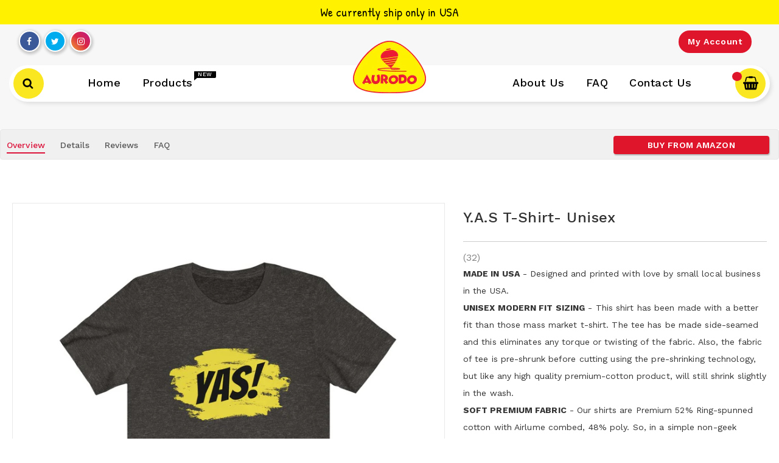

--- FILE ---
content_type: text/html; charset=utf-8
request_url: https://www.aurodo.com/products/y-a-s-t-shirt-unisex
body_size: 31900
content:
<!doctype html>
  <!--[if IE 9]> <html class="ie9 no-js" lang="en"> <![endif]-->
  <!--[if (gt IE 9)|!(IE)]><!--> <html class="no-js" lang="en"> <!--<![endif]-->
  <head>
    <meta charset="utf-8">
    <meta http-equiv="X-UA-Compatible" content="IE=edge,chrome=1">
    <meta name="viewport" content="width=device-width,initial-scale=1">
    <meta name="theme-color" content="#7796a8">
    <link rel="canonical" href="https://www.aurodo.com/products/y-a-s-t-shirt-unisex">
    
<script src="//www.aurodo.com/cdn/shop/t/4/assets/jquery-3.4.1.min.js?v=160737389985263990141566652314" type="text/javascript"></script>
<link href="//www.aurodo.com/cdn/shop/t/4/assets/bootstrap.min.css?v=102160851808464328901566652381" rel="stylesheet" type="text/css" media="all" /> 


    
      <link rel="shortcut icon" href="//www.aurodo.com/cdn/shop/files/favicon_32x32.png?v=1613565101" type="image/png">
    

    
    


    
    <title>
      Y.a.s t-shirt
      
      
      
    </title>

    <meta name="description" content="y.a.s t-shirt - unisex modern fit sizing tshirt with soft premium fabric. MADE IN USA - Designed and printed with love by small local business in the USA.">
    

    <!-- /snippets/social-meta-tags.liquid -->
<meta property="og:site_name" content="Aurodo">
<meta property="og:url" content="https://www.aurodo.com/products/y-a-s-t-shirt-unisex">
<meta property="og:title" content="y.a.s t-shirt- Unisex">
<meta property="og:type" content="product">
<meta property="og:description" content="y.a.s t-shirt - unisex modern fit sizing tshirt with soft premium fabric. MADE IN USA - Designed and printed with love by small local business in the USA."><meta property="og:price:amount" content="24.98">
  <meta property="og:price:currency" content="USD"><meta property="og:image" content="http://www.aurodo.com/cdn/shop/products/0637583606452dd823448076b2f4d19b_1024x1024.jpg?v=1625502201"><meta property="og:image" content="http://www.aurodo.com/cdn/shop/products/65dab4970052a03ce2b1d84a4cdce49b_1024x1024.jpg?v=1625502201"><meta property="og:image" content="http://www.aurodo.com/cdn/shop/products/y.a.s-t-shirt-Male-Heather-Navy_1024x1024.jpg?v=1631702806">
<meta property="og:image:secure_url" content="https://www.aurodo.com/cdn/shop/products/0637583606452dd823448076b2f4d19b_1024x1024.jpg?v=1625502201"><meta property="og:image:secure_url" content="https://www.aurodo.com/cdn/shop/products/65dab4970052a03ce2b1d84a4cdce49b_1024x1024.jpg?v=1625502201"><meta property="og:image:secure_url" content="https://www.aurodo.com/cdn/shop/products/y.a.s-t-shirt-Male-Heather-Navy_1024x1024.jpg?v=1631702806">

<meta name="twitter:site" content="@aurodo_official">
<meta name="twitter:card" content="summary_large_image">
<meta name="twitter:title" content="y.a.s t-shirt- Unisex">
<meta name="twitter:description" content="y.a.s t-shirt - unisex modern fit sizing tshirt with soft premium fabric. MADE IN USA - Designed and printed with love by small local business in the USA.">


    <link href="//www.aurodo.com/cdn/shop/t/4/assets/theme.scss.css?v=10651897025861643501700130844" rel="stylesheet" type="text/css" media="all" />
    <link href="//www.aurodo.com/cdn/shop/t/4/assets/custom.scss.css?v=121215576023644104001737655341" rel="stylesheet" type="text/css" media="all" />

    <script>window.performance && window.performance.mark && window.performance.mark('shopify.content_for_header.start');</script><meta id="shopify-digital-wallet" name="shopify-digital-wallet" content="/9780691010/digital_wallets/dialog">
<meta name="shopify-checkout-api-token" content="b22a9d578db927725247cfa5d0f14761">
<meta id="in-context-paypal-metadata" data-shop-id="9780691010" data-venmo-supported="false" data-environment="production" data-locale="en_US" data-paypal-v4="true" data-currency="USD">
<link rel="alternate" type="application/json+oembed" href="https://www.aurodo.com/products/y-a-s-t-shirt-unisex.oembed">
<script async="async" src="/checkouts/internal/preloads.js?locale=en-US"></script>
<script id="shopify-features" type="application/json">{"accessToken":"b22a9d578db927725247cfa5d0f14761","betas":["rich-media-storefront-analytics"],"domain":"www.aurodo.com","predictiveSearch":true,"shopId":9780691010,"locale":"en"}</script>
<script>var Shopify = Shopify || {};
Shopify.shop = "aurodo.myshopify.com";
Shopify.locale = "en";
Shopify.currency = {"active":"USD","rate":"1.0"};
Shopify.country = "US";
Shopify.theme = {"name":"Toyshop","id":37854216258,"schema_name":"Debut","schema_version":"1.6.2","theme_store_id":null,"role":"main"};
Shopify.theme.handle = "null";
Shopify.theme.style = {"id":null,"handle":null};
Shopify.cdnHost = "www.aurodo.com/cdn";
Shopify.routes = Shopify.routes || {};
Shopify.routes.root = "/";</script>
<script type="module">!function(o){(o.Shopify=o.Shopify||{}).modules=!0}(window);</script>
<script>!function(o){function n(){var o=[];function n(){o.push(Array.prototype.slice.apply(arguments))}return n.q=o,n}var t=o.Shopify=o.Shopify||{};t.loadFeatures=n(),t.autoloadFeatures=n()}(window);</script>
<script id="shop-js-analytics" type="application/json">{"pageType":"product"}</script>
<script defer="defer" async type="module" src="//www.aurodo.com/cdn/shopifycloud/shop-js/modules/v2/client.init-shop-cart-sync_BT-GjEfc.en.esm.js"></script>
<script defer="defer" async type="module" src="//www.aurodo.com/cdn/shopifycloud/shop-js/modules/v2/chunk.common_D58fp_Oc.esm.js"></script>
<script defer="defer" async type="module" src="//www.aurodo.com/cdn/shopifycloud/shop-js/modules/v2/chunk.modal_xMitdFEc.esm.js"></script>
<script type="module">
  await import("//www.aurodo.com/cdn/shopifycloud/shop-js/modules/v2/client.init-shop-cart-sync_BT-GjEfc.en.esm.js");
await import("//www.aurodo.com/cdn/shopifycloud/shop-js/modules/v2/chunk.common_D58fp_Oc.esm.js");
await import("//www.aurodo.com/cdn/shopifycloud/shop-js/modules/v2/chunk.modal_xMitdFEc.esm.js");

  window.Shopify.SignInWithShop?.initShopCartSync?.({"fedCMEnabled":true,"windoidEnabled":true});

</script>
<script id="__st">var __st={"a":9780691010,"offset":-18000,"reqid":"d1435041-c81e-49c0-9d41-a5738f857119-1769147497","pageurl":"www.aurodo.com\/products\/y-a-s-t-shirt-unisex","u":"e361cdaf4771","p":"product","rtyp":"product","rid":6734585233570};</script>
<script>window.ShopifyPaypalV4VisibilityTracking = true;</script>
<script id="captcha-bootstrap">!function(){'use strict';const t='contact',e='account',n='new_comment',o=[[t,t],['blogs',n],['comments',n],[t,'customer']],c=[[e,'customer_login'],[e,'guest_login'],[e,'recover_customer_password'],[e,'create_customer']],r=t=>t.map((([t,e])=>`form[action*='/${t}']:not([data-nocaptcha='true']) input[name='form_type'][value='${e}']`)).join(','),a=t=>()=>t?[...document.querySelectorAll(t)].map((t=>t.form)):[];function s(){const t=[...o],e=r(t);return a(e)}const i='password',u='form_key',d=['recaptcha-v3-token','g-recaptcha-response','h-captcha-response',i],f=()=>{try{return window.sessionStorage}catch{return}},m='__shopify_v',_=t=>t.elements[u];function p(t,e,n=!1){try{const o=window.sessionStorage,c=JSON.parse(o.getItem(e)),{data:r}=function(t){const{data:e,action:n}=t;return t[m]||n?{data:e,action:n}:{data:t,action:n}}(c);for(const[e,n]of Object.entries(r))t.elements[e]&&(t.elements[e].value=n);n&&o.removeItem(e)}catch(o){console.error('form repopulation failed',{error:o})}}const l='form_type',E='cptcha';function T(t){t.dataset[E]=!0}const w=window,h=w.document,L='Shopify',v='ce_forms',y='captcha';let A=!1;((t,e)=>{const n=(g='f06e6c50-85a8-45c8-87d0-21a2b65856fe',I='https://cdn.shopify.com/shopifycloud/storefront-forms-hcaptcha/ce_storefront_forms_captcha_hcaptcha.v1.5.2.iife.js',D={infoText:'Protected by hCaptcha',privacyText:'Privacy',termsText:'Terms'},(t,e,n)=>{const o=w[L][v],c=o.bindForm;if(c)return c(t,g,e,D).then(n);var r;o.q.push([[t,g,e,D],n]),r=I,A||(h.body.append(Object.assign(h.createElement('script'),{id:'captcha-provider',async:!0,src:r})),A=!0)});var g,I,D;w[L]=w[L]||{},w[L][v]=w[L][v]||{},w[L][v].q=[],w[L][y]=w[L][y]||{},w[L][y].protect=function(t,e){n(t,void 0,e),T(t)},Object.freeze(w[L][y]),function(t,e,n,w,h,L){const[v,y,A,g]=function(t,e,n){const i=e?o:[],u=t?c:[],d=[...i,...u],f=r(d),m=r(i),_=r(d.filter((([t,e])=>n.includes(e))));return[a(f),a(m),a(_),s()]}(w,h,L),I=t=>{const e=t.target;return e instanceof HTMLFormElement?e:e&&e.form},D=t=>v().includes(t);t.addEventListener('submit',(t=>{const e=I(t);if(!e)return;const n=D(e)&&!e.dataset.hcaptchaBound&&!e.dataset.recaptchaBound,o=_(e),c=g().includes(e)&&(!o||!o.value);(n||c)&&t.preventDefault(),c&&!n&&(function(t){try{if(!f())return;!function(t){const e=f();if(!e)return;const n=_(t);if(!n)return;const o=n.value;o&&e.removeItem(o)}(t);const e=Array.from(Array(32),(()=>Math.random().toString(36)[2])).join('');!function(t,e){_(t)||t.append(Object.assign(document.createElement('input'),{type:'hidden',name:u})),t.elements[u].value=e}(t,e),function(t,e){const n=f();if(!n)return;const o=[...t.querySelectorAll(`input[type='${i}']`)].map((({name:t})=>t)),c=[...d,...o],r={};for(const[a,s]of new FormData(t).entries())c.includes(a)||(r[a]=s);n.setItem(e,JSON.stringify({[m]:1,action:t.action,data:r}))}(t,e)}catch(e){console.error('failed to persist form',e)}}(e),e.submit())}));const S=(t,e)=>{t&&!t.dataset[E]&&(n(t,e.some((e=>e===t))),T(t))};for(const o of['focusin','change'])t.addEventListener(o,(t=>{const e=I(t);D(e)&&S(e,y())}));const B=e.get('form_key'),M=e.get(l),P=B&&M;t.addEventListener('DOMContentLoaded',(()=>{const t=y();if(P)for(const e of t)e.elements[l].value===M&&p(e,B);[...new Set([...A(),...v().filter((t=>'true'===t.dataset.shopifyCaptcha))])].forEach((e=>S(e,t)))}))}(h,new URLSearchParams(w.location.search),n,t,e,['guest_login'])})(!0,!0)}();</script>
<script integrity="sha256-4kQ18oKyAcykRKYeNunJcIwy7WH5gtpwJnB7kiuLZ1E=" data-source-attribution="shopify.loadfeatures" defer="defer" src="//www.aurodo.com/cdn/shopifycloud/storefront/assets/storefront/load_feature-a0a9edcb.js" crossorigin="anonymous"></script>
<script data-source-attribution="shopify.dynamic_checkout.dynamic.init">var Shopify=Shopify||{};Shopify.PaymentButton=Shopify.PaymentButton||{isStorefrontPortableWallets:!0,init:function(){window.Shopify.PaymentButton.init=function(){};var t=document.createElement("script");t.src="https://www.aurodo.com/cdn/shopifycloud/portable-wallets/latest/portable-wallets.en.js",t.type="module",document.head.appendChild(t)}};
</script>
<script data-source-attribution="shopify.dynamic_checkout.buyer_consent">
  function portableWalletsHideBuyerConsent(e){var t=document.getElementById("shopify-buyer-consent"),n=document.getElementById("shopify-subscription-policy-button");t&&n&&(t.classList.add("hidden"),t.setAttribute("aria-hidden","true"),n.removeEventListener("click",e))}function portableWalletsShowBuyerConsent(e){var t=document.getElementById("shopify-buyer-consent"),n=document.getElementById("shopify-subscription-policy-button");t&&n&&(t.classList.remove("hidden"),t.removeAttribute("aria-hidden"),n.addEventListener("click",e))}window.Shopify?.PaymentButton&&(window.Shopify.PaymentButton.hideBuyerConsent=portableWalletsHideBuyerConsent,window.Shopify.PaymentButton.showBuyerConsent=portableWalletsShowBuyerConsent);
</script>
<script data-source-attribution="shopify.dynamic_checkout.cart.bootstrap">document.addEventListener("DOMContentLoaded",(function(){function t(){return document.querySelector("shopify-accelerated-checkout-cart, shopify-accelerated-checkout")}if(t())Shopify.PaymentButton.init();else{new MutationObserver((function(e,n){t()&&(Shopify.PaymentButton.init(),n.disconnect())})).observe(document.body,{childList:!0,subtree:!0})}}));
</script>
<link id="shopify-accelerated-checkout-styles" rel="stylesheet" media="screen" href="https://www.aurodo.com/cdn/shopifycloud/portable-wallets/latest/accelerated-checkout-backwards-compat.css" crossorigin="anonymous">
<style id="shopify-accelerated-checkout-cart">
        #shopify-buyer-consent {
  margin-top: 1em;
  display: inline-block;
  width: 100%;
}

#shopify-buyer-consent.hidden {
  display: none;
}

#shopify-subscription-policy-button {
  background: none;
  border: none;
  padding: 0;
  text-decoration: underline;
  font-size: inherit;
  cursor: pointer;
}

#shopify-subscription-policy-button::before {
  box-shadow: none;
}

      </style>

<script>window.performance && window.performance.mark && window.performance.mark('shopify.content_for_header.end');</script>
<script>window.BOLD = window.BOLD || {};
    window.BOLD.common = window.BOLD.common || {};
    window.BOLD.common.Shopify = window.BOLD.common.Shopify || {};
    window.BOLD.common.Shopify.shop = {
      domain: 'www.aurodo.com',
      permanent_domain: 'aurodo.myshopify.com',
      url: 'https://www.aurodo.com',
      secure_url: 'https://www.aurodo.com',
      money_format: "${{amount}}",
      currency: "USD"
    };
    window.BOLD.common.Shopify.customer = {
      id: null,
      tags: null,
    };
    window.BOLD.common.Shopify.cart = {"note":null,"attributes":{},"original_total_price":0,"total_price":0,"total_discount":0,"total_weight":0.0,"item_count":0,"items":[],"requires_shipping":false,"currency":"USD","items_subtotal_price":0,"cart_level_discount_applications":[],"checkout_charge_amount":0};
    window.BOLD.common.template = 'product';window.BOLD.common.Shopify.formatMoney = function(money, format) {
        function n(t, e) {
            return "undefined" == typeof t ? e : t
        }
        function r(t, e, r, i) {
            if (e = n(e, 2),
                r = n(r, ","),
                i = n(i, "."),
            isNaN(t) || null == t)
                return 0;
            t = (t / 100).toFixed(e);
            var o = t.split(".")
                , a = o[0].replace(/(\d)(?=(\d\d\d)+(?!\d))/g, "$1" + r)
                , s = o[1] ? i + o[1] : "";
            return a + s
        }
        "string" == typeof money && (money = money.replace(".", ""));
        var i = ""
            , o = /\{\{\s*(\w+)\s*\}\}/
            , a = format || window.BOLD.common.Shopify.shop.money_format || window.Shopify.money_format || "$ {{ amount }}";
        switch (a.match(o)[1]) {
            case "amount":
                i = r(money, 2, ",", ".");
                break;
            case "amount_no_decimals":
                i = r(money, 0, ",", ".");
                break;
            case "amount_with_comma_separator":
                i = r(money, 2, ".", ",");
                break;
            case "amount_no_decimals_with_comma_separator":
                i = r(money, 0, ".", ",");
                break;
            case "amount_with_space_separator":
                i = r(money, 2, " ", ",");
                break;
            case "amount_no_decimals_with_space_separator":
                i = r(money, 0, " ", ",");
                break;
            case "amount_with_apostrophe_separator":
                i = r(money, 2, "'", ".");
                break;
        }
        return a.replace(o, i);
    };
    window.BOLD.common.Shopify.saveProduct = function (handle, product, productData) {
      if (typeof handle === 'string' && typeof window.BOLD.common.Shopify.products[handle] === 'undefined') {
        if (typeof product === 'number') {
          window.BOLD.common.Shopify.handles[product] = handle;
          product = { id: product, product: productData };
        }
        window.BOLD.common.Shopify.products[handle] = product;
      }
    };
    window.BOLD.common.Shopify.saveVariant = function (variant_id, variant) {
      if (typeof variant_id === 'number' && typeof window.BOLD.common.Shopify.variants[variant_id] === 'undefined') {
        window.BOLD.common.Shopify.variants[variant_id] = variant;
      }
    };window.BOLD.common.Shopify.products = window.BOLD.common.Shopify.products || {};
    window.BOLD.common.Shopify.variants = window.BOLD.common.Shopify.variants || {};
    window.BOLD.common.Shopify.handles = window.BOLD.common.Shopify.handles || {};window.BOLD.common.Shopify.saveProduct("y-a-s-t-shirt-unisex", 6734585233570, {"id":6734585233570,"title":"y.a.s t-shirt- Unisex","handle":"y-a-s-t-shirt-unisex","description":"\u003cp\u003eTS3688,Black Heather,Heather Navy,DTG,T-Shirt,Unisex\u003c\/p\u003e","published_at":"2021-05-07T11:21:52-04:00","created_at":"2021-05-04T20:00:12-04:00","vendor":"Aurodo","type":"T-Shirt","tags":["Cotton","Crew neck","DTG","Men's Clothing","Regular fit","T-shirts","TS3688","Unisex","Women's Clothing","y.a.s","y.a.s t-shirt"],"price":2498,"price_min":2498,"price_max":3094,"available":true,"price_varies":true,"compare_at_price":null,"compare_at_price_min":0,"compare_at_price_max":0,"compare_at_price_varies":false,"variants":[{"id":39860741603490,"title":"Heather Navy \/ S","option1":"Heather Navy","option2":"S","option3":null,"sku":"DTG-AKSV-TS3688-S-HENAVY","requires_shipping":true,"taxable":true,"featured_image":{"id":29097437692066,"product_id":6734585233570,"position":2,"created_at":"2021-05-07T11:21:57-04:00","updated_at":"2021-07-05T12:23:21-04:00","alt":"y.a.s t-shirt","width":1024,"height":1024,"src":"\/\/www.aurodo.com\/cdn\/shop\/products\/65dab4970052a03ce2b1d84a4cdce49b.jpg?v=1625502201","variant_ids":[39860741603490,39860741800098,39860741931170,39860742062242,39860742160546]},"available":true,"name":"y.a.s t-shirt- Unisex - Heather Navy \/ S","public_title":"Heather Navy \/ S","options":["Heather Navy","S"],"price":2498,"weight":125,"compare_at_price":null,"inventory_management":"shopify","barcode":null,"featured_media":{"alt":"y.a.s t-shirt","id":21427889143970,"position":2,"preview_image":{"aspect_ratio":1.0,"height":1024,"width":1024,"src":"\/\/www.aurodo.com\/cdn\/shop\/products\/65dab4970052a03ce2b1d84a4cdce49b.jpg?v=1625502201"}},"requires_selling_plan":false,"selling_plan_allocations":[]},{"id":39860741701794,"title":"Black Heather \/ S","option1":"Black Heather","option2":"S","option3":null,"sku":"DTG-AKSV-TS3688-S-HEBLACK","requires_shipping":true,"taxable":true,"featured_image":{"id":29097437659298,"product_id":6734585233570,"position":1,"created_at":"2021-05-07T11:21:57-04:00","updated_at":"2021-07-05T12:23:21-04:00","alt":"y.a.s t-shirt","width":1024,"height":1024,"src":"\/\/www.aurodo.com\/cdn\/shop\/products\/0637583606452dd823448076b2f4d19b.jpg?v=1625502201","variant_ids":[39860741701794,39860741865634,39860741996706,39860742095010,39860742127778,39860742193314]},"available":true,"name":"y.a.s t-shirt- Unisex - Black Heather \/ S","public_title":"Black Heather \/ S","options":["Black Heather","S"],"price":2498,"weight":125,"compare_at_price":null,"inventory_management":"shopify","barcode":null,"featured_media":{"alt":"y.a.s t-shirt","id":21427889111202,"position":1,"preview_image":{"aspect_ratio":1.0,"height":1024,"width":1024,"src":"\/\/www.aurodo.com\/cdn\/shop\/products\/0637583606452dd823448076b2f4d19b.jpg?v=1625502201"}},"requires_selling_plan":false,"selling_plan_allocations":[]},{"id":39860741800098,"title":"Heather Navy \/ M","option1":"Heather Navy","option2":"M","option3":null,"sku":"DTG-AKSV-TS3688-M-HENAVY","requires_shipping":true,"taxable":true,"featured_image":{"id":29097437692066,"product_id":6734585233570,"position":2,"created_at":"2021-05-07T11:21:57-04:00","updated_at":"2021-07-05T12:23:21-04:00","alt":"y.a.s t-shirt","width":1024,"height":1024,"src":"\/\/www.aurodo.com\/cdn\/shop\/products\/65dab4970052a03ce2b1d84a4cdce49b.jpg?v=1625502201","variant_ids":[39860741603490,39860741800098,39860741931170,39860742062242,39860742160546]},"available":true,"name":"y.a.s t-shirt- Unisex - Heather Navy \/ M","public_title":"Heather Navy \/ M","options":["Heather Navy","M"],"price":2498,"weight":132,"compare_at_price":null,"inventory_management":"shopify","barcode":null,"featured_media":{"alt":"y.a.s t-shirt","id":21427889143970,"position":2,"preview_image":{"aspect_ratio":1.0,"height":1024,"width":1024,"src":"\/\/www.aurodo.com\/cdn\/shop\/products\/65dab4970052a03ce2b1d84a4cdce49b.jpg?v=1625502201"}},"requires_selling_plan":false,"selling_plan_allocations":[]},{"id":39860741865634,"title":"Black Heather \/ M","option1":"Black Heather","option2":"M","option3":null,"sku":"DTG-AKSV-TS3688-M-HEBLACK","requires_shipping":true,"taxable":true,"featured_image":{"id":29097437659298,"product_id":6734585233570,"position":1,"created_at":"2021-05-07T11:21:57-04:00","updated_at":"2021-07-05T12:23:21-04:00","alt":"y.a.s t-shirt","width":1024,"height":1024,"src":"\/\/www.aurodo.com\/cdn\/shop\/products\/0637583606452dd823448076b2f4d19b.jpg?v=1625502201","variant_ids":[39860741701794,39860741865634,39860741996706,39860742095010,39860742127778,39860742193314]},"available":true,"name":"y.a.s t-shirt- Unisex - Black Heather \/ M","public_title":"Black Heather \/ M","options":["Black Heather","M"],"price":2498,"weight":132,"compare_at_price":null,"inventory_management":"shopify","barcode":null,"featured_media":{"alt":"y.a.s t-shirt","id":21427889111202,"position":1,"preview_image":{"aspect_ratio":1.0,"height":1024,"width":1024,"src":"\/\/www.aurodo.com\/cdn\/shop\/products\/0637583606452dd823448076b2f4d19b.jpg?v=1625502201"}},"requires_selling_plan":false,"selling_plan_allocations":[]},{"id":39860741931170,"title":"Heather Navy \/ L","option1":"Heather Navy","option2":"L","option3":null,"sku":"DTG-AKSV-TS3688-L-HENAVY","requires_shipping":true,"taxable":true,"featured_image":{"id":29097437692066,"product_id":6734585233570,"position":2,"created_at":"2021-05-07T11:21:57-04:00","updated_at":"2021-07-05T12:23:21-04:00","alt":"y.a.s t-shirt","width":1024,"height":1024,"src":"\/\/www.aurodo.com\/cdn\/shop\/products\/65dab4970052a03ce2b1d84a4cdce49b.jpg?v=1625502201","variant_ids":[39860741603490,39860741800098,39860741931170,39860742062242,39860742160546]},"available":true,"name":"y.a.s t-shirt- Unisex - Heather Navy \/ L","public_title":"Heather Navy \/ L","options":["Heather Navy","L"],"price":2498,"weight":146,"compare_at_price":null,"inventory_management":"shopify","barcode":null,"featured_media":{"alt":"y.a.s t-shirt","id":21427889143970,"position":2,"preview_image":{"aspect_ratio":1.0,"height":1024,"width":1024,"src":"\/\/www.aurodo.com\/cdn\/shop\/products\/65dab4970052a03ce2b1d84a4cdce49b.jpg?v=1625502201"}},"requires_selling_plan":false,"selling_plan_allocations":[]},{"id":39860741996706,"title":"Black Heather \/ L","option1":"Black Heather","option2":"L","option3":null,"sku":"DTG-AKSV-TS3688-L-HEBLACK","requires_shipping":true,"taxable":true,"featured_image":{"id":29097437659298,"product_id":6734585233570,"position":1,"created_at":"2021-05-07T11:21:57-04:00","updated_at":"2021-07-05T12:23:21-04:00","alt":"y.a.s t-shirt","width":1024,"height":1024,"src":"\/\/www.aurodo.com\/cdn\/shop\/products\/0637583606452dd823448076b2f4d19b.jpg?v=1625502201","variant_ids":[39860741701794,39860741865634,39860741996706,39860742095010,39860742127778,39860742193314]},"available":true,"name":"y.a.s t-shirt- Unisex - Black Heather \/ L","public_title":"Black Heather \/ L","options":["Black Heather","L"],"price":2498,"weight":146,"compare_at_price":null,"inventory_management":"shopify","barcode":null,"featured_media":{"alt":"y.a.s t-shirt","id":21427889111202,"position":1,"preview_image":{"aspect_ratio":1.0,"height":1024,"width":1024,"src":"\/\/www.aurodo.com\/cdn\/shop\/products\/0637583606452dd823448076b2f4d19b.jpg?v=1625502201"}},"requires_selling_plan":false,"selling_plan_allocations":[]},{"id":39860742062242,"title":"Heather Navy \/ XL","option1":"Heather Navy","option2":"XL","option3":null,"sku":"DTG-AKSV-TS3688-XL-HENAVY","requires_shipping":true,"taxable":true,"featured_image":{"id":29097437692066,"product_id":6734585233570,"position":2,"created_at":"2021-05-07T11:21:57-04:00","updated_at":"2021-07-05T12:23:21-04:00","alt":"y.a.s t-shirt","width":1024,"height":1024,"src":"\/\/www.aurodo.com\/cdn\/shop\/products\/65dab4970052a03ce2b1d84a4cdce49b.jpg?v=1625502201","variant_ids":[39860741603490,39860741800098,39860741931170,39860742062242,39860742160546]},"available":true,"name":"y.a.s t-shirt- Unisex - Heather Navy \/ XL","public_title":"Heather Navy \/ XL","options":["Heather Navy","XL"],"price":2498,"weight":191,"compare_at_price":null,"inventory_management":"shopify","barcode":null,"featured_media":{"alt":"y.a.s t-shirt","id":21427889143970,"position":2,"preview_image":{"aspect_ratio":1.0,"height":1024,"width":1024,"src":"\/\/www.aurodo.com\/cdn\/shop\/products\/65dab4970052a03ce2b1d84a4cdce49b.jpg?v=1625502201"}},"requires_selling_plan":false,"selling_plan_allocations":[]},{"id":39860742095010,"title":"Black Heather \/ XL","option1":"Black Heather","option2":"XL","option3":null,"sku":"DTG-AKSV-TS3688-XL-HEBLACK","requires_shipping":true,"taxable":true,"featured_image":{"id":29097437659298,"product_id":6734585233570,"position":1,"created_at":"2021-05-07T11:21:57-04:00","updated_at":"2021-07-05T12:23:21-04:00","alt":"y.a.s t-shirt","width":1024,"height":1024,"src":"\/\/www.aurodo.com\/cdn\/shop\/products\/0637583606452dd823448076b2f4d19b.jpg?v=1625502201","variant_ids":[39860741701794,39860741865634,39860741996706,39860742095010,39860742127778,39860742193314]},"available":true,"name":"y.a.s t-shirt- Unisex - Black Heather \/ XL","public_title":"Black Heather \/ XL","options":["Black Heather","XL"],"price":2498,"weight":191,"compare_at_price":null,"inventory_management":"shopify","barcode":null,"featured_media":{"alt":"y.a.s t-shirt","id":21427889111202,"position":1,"preview_image":{"aspect_ratio":1.0,"height":1024,"width":1024,"src":"\/\/www.aurodo.com\/cdn\/shop\/products\/0637583606452dd823448076b2f4d19b.jpg?v=1625502201"}},"requires_selling_plan":false,"selling_plan_allocations":[]},{"id":39860742127778,"title":"Black Heather \/ 2XL","option1":"Black Heather","option2":"2XL","option3":null,"sku":"DTG-AKSV-TS3688-2X-HEBLACK","requires_shipping":true,"taxable":true,"featured_image":{"id":29097437659298,"product_id":6734585233570,"position":1,"created_at":"2021-05-07T11:21:57-04:00","updated_at":"2021-07-05T12:23:21-04:00","alt":"y.a.s t-shirt","width":1024,"height":1024,"src":"\/\/www.aurodo.com\/cdn\/shop\/products\/0637583606452dd823448076b2f4d19b.jpg?v=1625502201","variant_ids":[39860741701794,39860741865634,39860741996706,39860742095010,39860742127778,39860742193314]},"available":true,"name":"y.a.s t-shirt- Unisex - Black Heather \/ 2XL","public_title":"Black Heather \/ 2XL","options":["Black Heather","2XL"],"price":2794,"weight":194,"compare_at_price":null,"inventory_management":"shopify","barcode":null,"featured_media":{"alt":"y.a.s t-shirt","id":21427889111202,"position":1,"preview_image":{"aspect_ratio":1.0,"height":1024,"width":1024,"src":"\/\/www.aurodo.com\/cdn\/shop\/products\/0637583606452dd823448076b2f4d19b.jpg?v=1625502201"}},"requires_selling_plan":false,"selling_plan_allocations":[]},{"id":39860742160546,"title":"Heather Navy \/ 3XL","option1":"Heather Navy","option2":"3XL","option3":null,"sku":"DTG-AKSV-TS3688-3X-HENAVY","requires_shipping":true,"taxable":true,"featured_image":{"id":29097437692066,"product_id":6734585233570,"position":2,"created_at":"2021-05-07T11:21:57-04:00","updated_at":"2021-07-05T12:23:21-04:00","alt":"y.a.s t-shirt","width":1024,"height":1024,"src":"\/\/www.aurodo.com\/cdn\/shop\/products\/65dab4970052a03ce2b1d84a4cdce49b.jpg?v=1625502201","variant_ids":[39860741603490,39860741800098,39860741931170,39860742062242,39860742160546]},"available":true,"name":"y.a.s t-shirt- Unisex - Heather Navy \/ 3XL","public_title":"Heather Navy \/ 3XL","options":["Heather Navy","3XL"],"price":3094,"weight":204,"compare_at_price":null,"inventory_management":"shopify","barcode":null,"featured_media":{"alt":"y.a.s t-shirt","id":21427889143970,"position":2,"preview_image":{"aspect_ratio":1.0,"height":1024,"width":1024,"src":"\/\/www.aurodo.com\/cdn\/shop\/products\/65dab4970052a03ce2b1d84a4cdce49b.jpg?v=1625502201"}},"requires_selling_plan":false,"selling_plan_allocations":[]},{"id":39860742193314,"title":"Black Heather \/ 3XL","option1":"Black Heather","option2":"3XL","option3":null,"sku":"DTG-AKSV-TS3688-3X-HEBLACK","requires_shipping":true,"taxable":true,"featured_image":{"id":29097437659298,"product_id":6734585233570,"position":1,"created_at":"2021-05-07T11:21:57-04:00","updated_at":"2021-07-05T12:23:21-04:00","alt":"y.a.s t-shirt","width":1024,"height":1024,"src":"\/\/www.aurodo.com\/cdn\/shop\/products\/0637583606452dd823448076b2f4d19b.jpg?v=1625502201","variant_ids":[39860741701794,39860741865634,39860741996706,39860742095010,39860742127778,39860742193314]},"available":true,"name":"y.a.s t-shirt- Unisex - Black Heather \/ 3XL","public_title":"Black Heather \/ 3XL","options":["Black Heather","3XL"],"price":3094,"weight":204,"compare_at_price":null,"inventory_management":"shopify","barcode":null,"featured_media":{"alt":"y.a.s t-shirt","id":21427889111202,"position":1,"preview_image":{"aspect_ratio":1.0,"height":1024,"width":1024,"src":"\/\/www.aurodo.com\/cdn\/shop\/products\/0637583606452dd823448076b2f4d19b.jpg?v=1625502201"}},"requires_selling_plan":false,"selling_plan_allocations":[]}],"images":["\/\/www.aurodo.com\/cdn\/shop\/products\/0637583606452dd823448076b2f4d19b.jpg?v=1625502201","\/\/www.aurodo.com\/cdn\/shop\/products\/65dab4970052a03ce2b1d84a4cdce49b.jpg?v=1625502201","\/\/www.aurodo.com\/cdn\/shop\/products\/y.a.s-t-shirt-Male-Heather-Navy.jpg?v=1631702806","\/\/www.aurodo.com\/cdn\/shop\/products\/y.a.s-t-shirt-Female-Black-Heather.jpg?v=1631702806","\/\/www.aurodo.com\/cdn\/shop\/products\/y.a.s-t-shirt-Female-Heather-Navy.jpg?v=1631702806","\/\/www.aurodo.com\/cdn\/shop\/products\/y.a.s-t-shirt-Male-Black-Heather.jpg?v=1631702806"],"featured_image":"\/\/www.aurodo.com\/cdn\/shop\/products\/0637583606452dd823448076b2f4d19b.jpg?v=1625502201","options":["Color","Size"],"media":[{"alt":"y.a.s t-shirt","id":21427889111202,"position":1,"preview_image":{"aspect_ratio":1.0,"height":1024,"width":1024,"src":"\/\/www.aurodo.com\/cdn\/shop\/products\/0637583606452dd823448076b2f4d19b.jpg?v=1625502201"},"aspect_ratio":1.0,"height":1024,"media_type":"image","src":"\/\/www.aurodo.com\/cdn\/shop\/products\/0637583606452dd823448076b2f4d19b.jpg?v=1625502201","width":1024},{"alt":"y.a.s t-shirt","id":21427889143970,"position":2,"preview_image":{"aspect_ratio":1.0,"height":1024,"width":1024,"src":"\/\/www.aurodo.com\/cdn\/shop\/products\/65dab4970052a03ce2b1d84a4cdce49b.jpg?v=1625502201"},"aspect_ratio":1.0,"height":1024,"media_type":"image","src":"\/\/www.aurodo.com\/cdn\/shop\/products\/65dab4970052a03ce2b1d84a4cdce49b.jpg?v=1625502201","width":1024},{"alt":"y.a.s t shirt Male Heather Navy","id":23378120278178,"position":3,"preview_image":{"aspect_ratio":0.667,"height":1080,"width":720,"src":"\/\/www.aurodo.com\/cdn\/shop\/products\/y.a.s-t-shirt-Male-Heather-Navy.jpg?v=1631702806"},"aspect_ratio":0.667,"height":1080,"media_type":"image","src":"\/\/www.aurodo.com\/cdn\/shop\/products\/y.a.s-t-shirt-Male-Heather-Navy.jpg?v=1631702806","width":720},{"alt":"y.a.s t shirt Female Black Heather","id":23378120310946,"position":4,"preview_image":{"aspect_ratio":1.333,"height":720,"width":960,"src":"\/\/www.aurodo.com\/cdn\/shop\/products\/y.a.s-t-shirt-Female-Black-Heather.jpg?v=1631702806"},"aspect_ratio":1.333,"height":720,"media_type":"image","src":"\/\/www.aurodo.com\/cdn\/shop\/products\/y.a.s-t-shirt-Female-Black-Heather.jpg?v=1631702806","width":960},{"alt":"y.a.s t shirt Female Heather Navy","id":23378120343714,"position":5,"preview_image":{"aspect_ratio":1.333,"height":720,"width":960,"src":"\/\/www.aurodo.com\/cdn\/shop\/products\/y.a.s-t-shirt-Female-Heather-Navy.jpg?v=1631702806"},"aspect_ratio":1.333,"height":720,"media_type":"image","src":"\/\/www.aurodo.com\/cdn\/shop\/products\/y.a.s-t-shirt-Female-Heather-Navy.jpg?v=1631702806","width":960},{"alt":"y.a.s t shirt Male Black Heather","id":23378120376482,"position":6,"preview_image":{"aspect_ratio":0.667,"height":1080,"width":720,"src":"\/\/www.aurodo.com\/cdn\/shop\/products\/y.a.s-t-shirt-Male-Black-Heather.jpg?v=1631702806"},"aspect_ratio":0.667,"height":1080,"media_type":"image","src":"\/\/www.aurodo.com\/cdn\/shop\/products\/y.a.s-t-shirt-Male-Black-Heather.jpg?v=1631702806","width":720}],"requires_selling_plan":false,"selling_plan_groups":[],"content":"\u003cp\u003eTS3688,Black Heather,Heather Navy,DTG,T-Shirt,Unisex\u003c\/p\u003e"});window.BOLD.common.Shopify.saveVariant(39860741603490, { variant: {"id":39860741603490,"title":"Heather Navy \/ S","option1":"Heather Navy","option2":"S","option3":null,"sku":"DTG-AKSV-TS3688-S-HENAVY","requires_shipping":true,"taxable":true,"featured_image":{"id":29097437692066,"product_id":6734585233570,"position":2,"created_at":"2021-05-07T11:21:57-04:00","updated_at":"2021-07-05T12:23:21-04:00","alt":"y.a.s t-shirt","width":1024,"height":1024,"src":"\/\/www.aurodo.com\/cdn\/shop\/products\/65dab4970052a03ce2b1d84a4cdce49b.jpg?v=1625502201","variant_ids":[39860741603490,39860741800098,39860741931170,39860742062242,39860742160546]},"available":true,"name":"y.a.s t-shirt- Unisex - Heather Navy \/ S","public_title":"Heather Navy \/ S","options":["Heather Navy","S"],"price":2498,"weight":125,"compare_at_price":null,"inventory_management":"shopify","barcode":null,"featured_media":{"alt":"y.a.s t-shirt","id":21427889143970,"position":2,"preview_image":{"aspect_ratio":1.0,"height":1024,"width":1024,"src":"\/\/www.aurodo.com\/cdn\/shop\/products\/65dab4970052a03ce2b1d84a4cdce49b.jpg?v=1625502201"}},"requires_selling_plan":false,"selling_plan_allocations":[]}, inventory_quantity: 1500, product_id: 6734585233570, product_handle: "y-a-s-t-shirt-unisex", price: 2498, variant_title: "Heather Navy \/ S", group_id: '', csp_metafield: {}});window.BOLD.common.Shopify.saveVariant(39860741701794, { variant: {"id":39860741701794,"title":"Black Heather \/ S","option1":"Black Heather","option2":"S","option3":null,"sku":"DTG-AKSV-TS3688-S-HEBLACK","requires_shipping":true,"taxable":true,"featured_image":{"id":29097437659298,"product_id":6734585233570,"position":1,"created_at":"2021-05-07T11:21:57-04:00","updated_at":"2021-07-05T12:23:21-04:00","alt":"y.a.s t-shirt","width":1024,"height":1024,"src":"\/\/www.aurodo.com\/cdn\/shop\/products\/0637583606452dd823448076b2f4d19b.jpg?v=1625502201","variant_ids":[39860741701794,39860741865634,39860741996706,39860742095010,39860742127778,39860742193314]},"available":true,"name":"y.a.s t-shirt- Unisex - Black Heather \/ S","public_title":"Black Heather \/ S","options":["Black Heather","S"],"price":2498,"weight":125,"compare_at_price":null,"inventory_management":"shopify","barcode":null,"featured_media":{"alt":"y.a.s t-shirt","id":21427889111202,"position":1,"preview_image":{"aspect_ratio":1.0,"height":1024,"width":1024,"src":"\/\/www.aurodo.com\/cdn\/shop\/products\/0637583606452dd823448076b2f4d19b.jpg?v=1625502201"}},"requires_selling_plan":false,"selling_plan_allocations":[]}, inventory_quantity: 1500, product_id: 6734585233570, product_handle: "y-a-s-t-shirt-unisex", price: 2498, variant_title: "Black Heather \/ S", group_id: '', csp_metafield: {}});window.BOLD.common.Shopify.saveVariant(39860741800098, { variant: {"id":39860741800098,"title":"Heather Navy \/ M","option1":"Heather Navy","option2":"M","option3":null,"sku":"DTG-AKSV-TS3688-M-HENAVY","requires_shipping":true,"taxable":true,"featured_image":{"id":29097437692066,"product_id":6734585233570,"position":2,"created_at":"2021-05-07T11:21:57-04:00","updated_at":"2021-07-05T12:23:21-04:00","alt":"y.a.s t-shirt","width":1024,"height":1024,"src":"\/\/www.aurodo.com\/cdn\/shop\/products\/65dab4970052a03ce2b1d84a4cdce49b.jpg?v=1625502201","variant_ids":[39860741603490,39860741800098,39860741931170,39860742062242,39860742160546]},"available":true,"name":"y.a.s t-shirt- Unisex - Heather Navy \/ M","public_title":"Heather Navy \/ M","options":["Heather Navy","M"],"price":2498,"weight":132,"compare_at_price":null,"inventory_management":"shopify","barcode":null,"featured_media":{"alt":"y.a.s t-shirt","id":21427889143970,"position":2,"preview_image":{"aspect_ratio":1.0,"height":1024,"width":1024,"src":"\/\/www.aurodo.com\/cdn\/shop\/products\/65dab4970052a03ce2b1d84a4cdce49b.jpg?v=1625502201"}},"requires_selling_plan":false,"selling_plan_allocations":[]}, inventory_quantity: 1500, product_id: 6734585233570, product_handle: "y-a-s-t-shirt-unisex", price: 2498, variant_title: "Heather Navy \/ M", group_id: '', csp_metafield: {}});window.BOLD.common.Shopify.saveVariant(39860741865634, { variant: {"id":39860741865634,"title":"Black Heather \/ M","option1":"Black Heather","option2":"M","option3":null,"sku":"DTG-AKSV-TS3688-M-HEBLACK","requires_shipping":true,"taxable":true,"featured_image":{"id":29097437659298,"product_id":6734585233570,"position":1,"created_at":"2021-05-07T11:21:57-04:00","updated_at":"2021-07-05T12:23:21-04:00","alt":"y.a.s t-shirt","width":1024,"height":1024,"src":"\/\/www.aurodo.com\/cdn\/shop\/products\/0637583606452dd823448076b2f4d19b.jpg?v=1625502201","variant_ids":[39860741701794,39860741865634,39860741996706,39860742095010,39860742127778,39860742193314]},"available":true,"name":"y.a.s t-shirt- Unisex - Black Heather \/ M","public_title":"Black Heather \/ M","options":["Black Heather","M"],"price":2498,"weight":132,"compare_at_price":null,"inventory_management":"shopify","barcode":null,"featured_media":{"alt":"y.a.s t-shirt","id":21427889111202,"position":1,"preview_image":{"aspect_ratio":1.0,"height":1024,"width":1024,"src":"\/\/www.aurodo.com\/cdn\/shop\/products\/0637583606452dd823448076b2f4d19b.jpg?v=1625502201"}},"requires_selling_plan":false,"selling_plan_allocations":[]}, inventory_quantity: 1500, product_id: 6734585233570, product_handle: "y-a-s-t-shirt-unisex", price: 2498, variant_title: "Black Heather \/ M", group_id: '', csp_metafield: {}});window.BOLD.common.Shopify.saveVariant(39860741931170, { variant: {"id":39860741931170,"title":"Heather Navy \/ L","option1":"Heather Navy","option2":"L","option3":null,"sku":"DTG-AKSV-TS3688-L-HENAVY","requires_shipping":true,"taxable":true,"featured_image":{"id":29097437692066,"product_id":6734585233570,"position":2,"created_at":"2021-05-07T11:21:57-04:00","updated_at":"2021-07-05T12:23:21-04:00","alt":"y.a.s t-shirt","width":1024,"height":1024,"src":"\/\/www.aurodo.com\/cdn\/shop\/products\/65dab4970052a03ce2b1d84a4cdce49b.jpg?v=1625502201","variant_ids":[39860741603490,39860741800098,39860741931170,39860742062242,39860742160546]},"available":true,"name":"y.a.s t-shirt- Unisex - Heather Navy \/ L","public_title":"Heather Navy \/ L","options":["Heather Navy","L"],"price":2498,"weight":146,"compare_at_price":null,"inventory_management":"shopify","barcode":null,"featured_media":{"alt":"y.a.s t-shirt","id":21427889143970,"position":2,"preview_image":{"aspect_ratio":1.0,"height":1024,"width":1024,"src":"\/\/www.aurodo.com\/cdn\/shop\/products\/65dab4970052a03ce2b1d84a4cdce49b.jpg?v=1625502201"}},"requires_selling_plan":false,"selling_plan_allocations":[]}, inventory_quantity: 1500, product_id: 6734585233570, product_handle: "y-a-s-t-shirt-unisex", price: 2498, variant_title: "Heather Navy \/ L", group_id: '', csp_metafield: {}});window.BOLD.common.Shopify.saveVariant(39860741996706, { variant: {"id":39860741996706,"title":"Black Heather \/ L","option1":"Black Heather","option2":"L","option3":null,"sku":"DTG-AKSV-TS3688-L-HEBLACK","requires_shipping":true,"taxable":true,"featured_image":{"id":29097437659298,"product_id":6734585233570,"position":1,"created_at":"2021-05-07T11:21:57-04:00","updated_at":"2021-07-05T12:23:21-04:00","alt":"y.a.s t-shirt","width":1024,"height":1024,"src":"\/\/www.aurodo.com\/cdn\/shop\/products\/0637583606452dd823448076b2f4d19b.jpg?v=1625502201","variant_ids":[39860741701794,39860741865634,39860741996706,39860742095010,39860742127778,39860742193314]},"available":true,"name":"y.a.s t-shirt- Unisex - Black Heather \/ L","public_title":"Black Heather \/ L","options":["Black Heather","L"],"price":2498,"weight":146,"compare_at_price":null,"inventory_management":"shopify","barcode":null,"featured_media":{"alt":"y.a.s t-shirt","id":21427889111202,"position":1,"preview_image":{"aspect_ratio":1.0,"height":1024,"width":1024,"src":"\/\/www.aurodo.com\/cdn\/shop\/products\/0637583606452dd823448076b2f4d19b.jpg?v=1625502201"}},"requires_selling_plan":false,"selling_plan_allocations":[]}, inventory_quantity: 1500, product_id: 6734585233570, product_handle: "y-a-s-t-shirt-unisex", price: 2498, variant_title: "Black Heather \/ L", group_id: '', csp_metafield: {}});window.BOLD.common.Shopify.saveVariant(39860742062242, { variant: {"id":39860742062242,"title":"Heather Navy \/ XL","option1":"Heather Navy","option2":"XL","option3":null,"sku":"DTG-AKSV-TS3688-XL-HENAVY","requires_shipping":true,"taxable":true,"featured_image":{"id":29097437692066,"product_id":6734585233570,"position":2,"created_at":"2021-05-07T11:21:57-04:00","updated_at":"2021-07-05T12:23:21-04:00","alt":"y.a.s t-shirt","width":1024,"height":1024,"src":"\/\/www.aurodo.com\/cdn\/shop\/products\/65dab4970052a03ce2b1d84a4cdce49b.jpg?v=1625502201","variant_ids":[39860741603490,39860741800098,39860741931170,39860742062242,39860742160546]},"available":true,"name":"y.a.s t-shirt- Unisex - Heather Navy \/ XL","public_title":"Heather Navy \/ XL","options":["Heather Navy","XL"],"price":2498,"weight":191,"compare_at_price":null,"inventory_management":"shopify","barcode":null,"featured_media":{"alt":"y.a.s t-shirt","id":21427889143970,"position":2,"preview_image":{"aspect_ratio":1.0,"height":1024,"width":1024,"src":"\/\/www.aurodo.com\/cdn\/shop\/products\/65dab4970052a03ce2b1d84a4cdce49b.jpg?v=1625502201"}},"requires_selling_plan":false,"selling_plan_allocations":[]}, inventory_quantity: 1500, product_id: 6734585233570, product_handle: "y-a-s-t-shirt-unisex", price: 2498, variant_title: "Heather Navy \/ XL", group_id: '', csp_metafield: {}});window.BOLD.common.Shopify.saveVariant(39860742095010, { variant: {"id":39860742095010,"title":"Black Heather \/ XL","option1":"Black Heather","option2":"XL","option3":null,"sku":"DTG-AKSV-TS3688-XL-HEBLACK","requires_shipping":true,"taxable":true,"featured_image":{"id":29097437659298,"product_id":6734585233570,"position":1,"created_at":"2021-05-07T11:21:57-04:00","updated_at":"2021-07-05T12:23:21-04:00","alt":"y.a.s t-shirt","width":1024,"height":1024,"src":"\/\/www.aurodo.com\/cdn\/shop\/products\/0637583606452dd823448076b2f4d19b.jpg?v=1625502201","variant_ids":[39860741701794,39860741865634,39860741996706,39860742095010,39860742127778,39860742193314]},"available":true,"name":"y.a.s t-shirt- Unisex - Black Heather \/ XL","public_title":"Black Heather \/ XL","options":["Black Heather","XL"],"price":2498,"weight":191,"compare_at_price":null,"inventory_management":"shopify","barcode":null,"featured_media":{"alt":"y.a.s t-shirt","id":21427889111202,"position":1,"preview_image":{"aspect_ratio":1.0,"height":1024,"width":1024,"src":"\/\/www.aurodo.com\/cdn\/shop\/products\/0637583606452dd823448076b2f4d19b.jpg?v=1625502201"}},"requires_selling_plan":false,"selling_plan_allocations":[]}, inventory_quantity: 1500, product_id: 6734585233570, product_handle: "y-a-s-t-shirt-unisex", price: 2498, variant_title: "Black Heather \/ XL", group_id: '', csp_metafield: {}});window.BOLD.common.Shopify.saveVariant(39860742127778, { variant: {"id":39860742127778,"title":"Black Heather \/ 2XL","option1":"Black Heather","option2":"2XL","option3":null,"sku":"DTG-AKSV-TS3688-2X-HEBLACK","requires_shipping":true,"taxable":true,"featured_image":{"id":29097437659298,"product_id":6734585233570,"position":1,"created_at":"2021-05-07T11:21:57-04:00","updated_at":"2021-07-05T12:23:21-04:00","alt":"y.a.s t-shirt","width":1024,"height":1024,"src":"\/\/www.aurodo.com\/cdn\/shop\/products\/0637583606452dd823448076b2f4d19b.jpg?v=1625502201","variant_ids":[39860741701794,39860741865634,39860741996706,39860742095010,39860742127778,39860742193314]},"available":true,"name":"y.a.s t-shirt- Unisex - Black Heather \/ 2XL","public_title":"Black Heather \/ 2XL","options":["Black Heather","2XL"],"price":2794,"weight":194,"compare_at_price":null,"inventory_management":"shopify","barcode":null,"featured_media":{"alt":"y.a.s t-shirt","id":21427889111202,"position":1,"preview_image":{"aspect_ratio":1.0,"height":1024,"width":1024,"src":"\/\/www.aurodo.com\/cdn\/shop\/products\/0637583606452dd823448076b2f4d19b.jpg?v=1625502201"}},"requires_selling_plan":false,"selling_plan_allocations":[]}, inventory_quantity: 1500, product_id: 6734585233570, product_handle: "y-a-s-t-shirt-unisex", price: 2794, variant_title: "Black Heather \/ 2XL", group_id: '', csp_metafield: {}});window.BOLD.common.Shopify.saveVariant(39860742160546, { variant: {"id":39860742160546,"title":"Heather Navy \/ 3XL","option1":"Heather Navy","option2":"3XL","option3":null,"sku":"DTG-AKSV-TS3688-3X-HENAVY","requires_shipping":true,"taxable":true,"featured_image":{"id":29097437692066,"product_id":6734585233570,"position":2,"created_at":"2021-05-07T11:21:57-04:00","updated_at":"2021-07-05T12:23:21-04:00","alt":"y.a.s t-shirt","width":1024,"height":1024,"src":"\/\/www.aurodo.com\/cdn\/shop\/products\/65dab4970052a03ce2b1d84a4cdce49b.jpg?v=1625502201","variant_ids":[39860741603490,39860741800098,39860741931170,39860742062242,39860742160546]},"available":true,"name":"y.a.s t-shirt- Unisex - Heather Navy \/ 3XL","public_title":"Heather Navy \/ 3XL","options":["Heather Navy","3XL"],"price":3094,"weight":204,"compare_at_price":null,"inventory_management":"shopify","barcode":null,"featured_media":{"alt":"y.a.s t-shirt","id":21427889143970,"position":2,"preview_image":{"aspect_ratio":1.0,"height":1024,"width":1024,"src":"\/\/www.aurodo.com\/cdn\/shop\/products\/65dab4970052a03ce2b1d84a4cdce49b.jpg?v=1625502201"}},"requires_selling_plan":false,"selling_plan_allocations":[]}, inventory_quantity: 1500, product_id: 6734585233570, product_handle: "y-a-s-t-shirt-unisex", price: 3094, variant_title: "Heather Navy \/ 3XL", group_id: '', csp_metafield: {}});window.BOLD.common.Shopify.saveVariant(39860742193314, { variant: {"id":39860742193314,"title":"Black Heather \/ 3XL","option1":"Black Heather","option2":"3XL","option3":null,"sku":"DTG-AKSV-TS3688-3X-HEBLACK","requires_shipping":true,"taxable":true,"featured_image":{"id":29097437659298,"product_id":6734585233570,"position":1,"created_at":"2021-05-07T11:21:57-04:00","updated_at":"2021-07-05T12:23:21-04:00","alt":"y.a.s t-shirt","width":1024,"height":1024,"src":"\/\/www.aurodo.com\/cdn\/shop\/products\/0637583606452dd823448076b2f4d19b.jpg?v=1625502201","variant_ids":[39860741701794,39860741865634,39860741996706,39860742095010,39860742127778,39860742193314]},"available":true,"name":"y.a.s t-shirt- Unisex - Black Heather \/ 3XL","public_title":"Black Heather \/ 3XL","options":["Black Heather","3XL"],"price":3094,"weight":204,"compare_at_price":null,"inventory_management":"shopify","barcode":null,"featured_media":{"alt":"y.a.s t-shirt","id":21427889111202,"position":1,"preview_image":{"aspect_ratio":1.0,"height":1024,"width":1024,"src":"\/\/www.aurodo.com\/cdn\/shop\/products\/0637583606452dd823448076b2f4d19b.jpg?v=1625502201"}},"requires_selling_plan":false,"selling_plan_allocations":[]}, inventory_quantity: 1500, product_id: 6734585233570, product_handle: "y-a-s-t-shirt-unisex", price: 3094, variant_title: "Black Heather \/ 3XL", group_id: '', csp_metafield: {}});window.BOLD.apps_installed = {"cashier":1,"Currency":1} || {};window.BOLD.common.Shopify.metafields = window.BOLD.common.Shopify.metafields || {};window.BOLD.common.Shopify.metafields["bold_rp"] = {};window.BOLD.common.Shopify.metafields["bold_csp_defaults"] = {};</script><!-- Google Tag Manager -->
	  <script>(function(w,d,s,l,i){w[l]=w[l]||[];w[l].push({'gtm.start':
	  new Date().getTime(),event:'gtm.js'});var f=d.getElementsByTagName(s)[0],
	  j=d.createElement(s),dl=l!='dataLayer'?'&l='+l:'';j.async=true;j.src=
	  'https://www.googletagmanager.com/gtm.js?id='+i+dl;f.parentNode.insertBefore(j,f);
	  })(window,document,'script','dataLayer','GTM-W3M4HLV');</script>
	<!-- End Google Tag Manager -->
  

  
  
<script>
window.mlvedaShopCurrency = "USD";
window.shopCurrency = "USD";
window.supported_currencies = "INR USD GBP";
</script><link href="https://monorail-edge.shopifysvc.com" rel="dns-prefetch">
<script>(function(){if ("sendBeacon" in navigator && "performance" in window) {try {var session_token_from_headers = performance.getEntriesByType('navigation')[0].serverTiming.find(x => x.name == '_s').description;} catch {var session_token_from_headers = undefined;}var session_cookie_matches = document.cookie.match(/_shopify_s=([^;]*)/);var session_token_from_cookie = session_cookie_matches && session_cookie_matches.length === 2 ? session_cookie_matches[1] : "";var session_token = session_token_from_headers || session_token_from_cookie || "";function handle_abandonment_event(e) {var entries = performance.getEntries().filter(function(entry) {return /monorail-edge.shopifysvc.com/.test(entry.name);});if (!window.abandonment_tracked && entries.length === 0) {window.abandonment_tracked = true;var currentMs = Date.now();var navigation_start = performance.timing.navigationStart;var payload = {shop_id: 9780691010,url: window.location.href,navigation_start,duration: currentMs - navigation_start,session_token,page_type: "product"};window.navigator.sendBeacon("https://monorail-edge.shopifysvc.com/v1/produce", JSON.stringify({schema_id: "online_store_buyer_site_abandonment/1.1",payload: payload,metadata: {event_created_at_ms: currentMs,event_sent_at_ms: currentMs}}));}}window.addEventListener('pagehide', handle_abandonment_event);}}());</script>
<script id="web-pixels-manager-setup">(function e(e,d,r,n,o){if(void 0===o&&(o={}),!Boolean(null===(a=null===(i=window.Shopify)||void 0===i?void 0:i.analytics)||void 0===a?void 0:a.replayQueue)){var i,a;window.Shopify=window.Shopify||{};var t=window.Shopify;t.analytics=t.analytics||{};var s=t.analytics;s.replayQueue=[],s.publish=function(e,d,r){return s.replayQueue.push([e,d,r]),!0};try{self.performance.mark("wpm:start")}catch(e){}var l=function(){var e={modern:/Edge?\/(1{2}[4-9]|1[2-9]\d|[2-9]\d{2}|\d{4,})\.\d+(\.\d+|)|Firefox\/(1{2}[4-9]|1[2-9]\d|[2-9]\d{2}|\d{4,})\.\d+(\.\d+|)|Chrom(ium|e)\/(9{2}|\d{3,})\.\d+(\.\d+|)|(Maci|X1{2}).+ Version\/(15\.\d+|(1[6-9]|[2-9]\d|\d{3,})\.\d+)([,.]\d+|)( \(\w+\)|)( Mobile\/\w+|) Safari\/|Chrome.+OPR\/(9{2}|\d{3,})\.\d+\.\d+|(CPU[ +]OS|iPhone[ +]OS|CPU[ +]iPhone|CPU IPhone OS|CPU iPad OS)[ +]+(15[._]\d+|(1[6-9]|[2-9]\d|\d{3,})[._]\d+)([._]\d+|)|Android:?[ /-](13[3-9]|1[4-9]\d|[2-9]\d{2}|\d{4,})(\.\d+|)(\.\d+|)|Android.+Firefox\/(13[5-9]|1[4-9]\d|[2-9]\d{2}|\d{4,})\.\d+(\.\d+|)|Android.+Chrom(ium|e)\/(13[3-9]|1[4-9]\d|[2-9]\d{2}|\d{4,})\.\d+(\.\d+|)|SamsungBrowser\/([2-9]\d|\d{3,})\.\d+/,legacy:/Edge?\/(1[6-9]|[2-9]\d|\d{3,})\.\d+(\.\d+|)|Firefox\/(5[4-9]|[6-9]\d|\d{3,})\.\d+(\.\d+|)|Chrom(ium|e)\/(5[1-9]|[6-9]\d|\d{3,})\.\d+(\.\d+|)([\d.]+$|.*Safari\/(?![\d.]+ Edge\/[\d.]+$))|(Maci|X1{2}).+ Version\/(10\.\d+|(1[1-9]|[2-9]\d|\d{3,})\.\d+)([,.]\d+|)( \(\w+\)|)( Mobile\/\w+|) Safari\/|Chrome.+OPR\/(3[89]|[4-9]\d|\d{3,})\.\d+\.\d+|(CPU[ +]OS|iPhone[ +]OS|CPU[ +]iPhone|CPU IPhone OS|CPU iPad OS)[ +]+(10[._]\d+|(1[1-9]|[2-9]\d|\d{3,})[._]\d+)([._]\d+|)|Android:?[ /-](13[3-9]|1[4-9]\d|[2-9]\d{2}|\d{4,})(\.\d+|)(\.\d+|)|Mobile Safari.+OPR\/([89]\d|\d{3,})\.\d+\.\d+|Android.+Firefox\/(13[5-9]|1[4-9]\d|[2-9]\d{2}|\d{4,})\.\d+(\.\d+|)|Android.+Chrom(ium|e)\/(13[3-9]|1[4-9]\d|[2-9]\d{2}|\d{4,})\.\d+(\.\d+|)|Android.+(UC? ?Browser|UCWEB|U3)[ /]?(15\.([5-9]|\d{2,})|(1[6-9]|[2-9]\d|\d{3,})\.\d+)\.\d+|SamsungBrowser\/(5\.\d+|([6-9]|\d{2,})\.\d+)|Android.+MQ{2}Browser\/(14(\.(9|\d{2,})|)|(1[5-9]|[2-9]\d|\d{3,})(\.\d+|))(\.\d+|)|K[Aa][Ii]OS\/(3\.\d+|([4-9]|\d{2,})\.\d+)(\.\d+|)/},d=e.modern,r=e.legacy,n=navigator.userAgent;return n.match(d)?"modern":n.match(r)?"legacy":"unknown"}(),u="modern"===l?"modern":"legacy",c=(null!=n?n:{modern:"",legacy:""})[u],f=function(e){return[e.baseUrl,"/wpm","/b",e.hashVersion,"modern"===e.buildTarget?"m":"l",".js"].join("")}({baseUrl:d,hashVersion:r,buildTarget:u}),m=function(e){var d=e.version,r=e.bundleTarget,n=e.surface,o=e.pageUrl,i=e.monorailEndpoint;return{emit:function(e){var a=e.status,t=e.errorMsg,s=(new Date).getTime(),l=JSON.stringify({metadata:{event_sent_at_ms:s},events:[{schema_id:"web_pixels_manager_load/3.1",payload:{version:d,bundle_target:r,page_url:o,status:a,surface:n,error_msg:t},metadata:{event_created_at_ms:s}}]});if(!i)return console&&console.warn&&console.warn("[Web Pixels Manager] No Monorail endpoint provided, skipping logging."),!1;try{return self.navigator.sendBeacon.bind(self.navigator)(i,l)}catch(e){}var u=new XMLHttpRequest;try{return u.open("POST",i,!0),u.setRequestHeader("Content-Type","text/plain"),u.send(l),!0}catch(e){return console&&console.warn&&console.warn("[Web Pixels Manager] Got an unhandled error while logging to Monorail."),!1}}}}({version:r,bundleTarget:l,surface:e.surface,pageUrl:self.location.href,monorailEndpoint:e.monorailEndpoint});try{o.browserTarget=l,function(e){var d=e.src,r=e.async,n=void 0===r||r,o=e.onload,i=e.onerror,a=e.sri,t=e.scriptDataAttributes,s=void 0===t?{}:t,l=document.createElement("script"),u=document.querySelector("head"),c=document.querySelector("body");if(l.async=n,l.src=d,a&&(l.integrity=a,l.crossOrigin="anonymous"),s)for(var f in s)if(Object.prototype.hasOwnProperty.call(s,f))try{l.dataset[f]=s[f]}catch(e){}if(o&&l.addEventListener("load",o),i&&l.addEventListener("error",i),u)u.appendChild(l);else{if(!c)throw new Error("Did not find a head or body element to append the script");c.appendChild(l)}}({src:f,async:!0,onload:function(){if(!function(){var e,d;return Boolean(null===(d=null===(e=window.Shopify)||void 0===e?void 0:e.analytics)||void 0===d?void 0:d.initialized)}()){var d=window.webPixelsManager.init(e)||void 0;if(d){var r=window.Shopify.analytics;r.replayQueue.forEach((function(e){var r=e[0],n=e[1],o=e[2];d.publishCustomEvent(r,n,o)})),r.replayQueue=[],r.publish=d.publishCustomEvent,r.visitor=d.visitor,r.initialized=!0}}},onerror:function(){return m.emit({status:"failed",errorMsg:"".concat(f," has failed to load")})},sri:function(e){var d=/^sha384-[A-Za-z0-9+/=]+$/;return"string"==typeof e&&d.test(e)}(c)?c:"",scriptDataAttributes:o}),m.emit({status:"loading"})}catch(e){m.emit({status:"failed",errorMsg:(null==e?void 0:e.message)||"Unknown error"})}}})({shopId: 9780691010,storefrontBaseUrl: "https://www.aurodo.com",extensionsBaseUrl: "https://extensions.shopifycdn.com/cdn/shopifycloud/web-pixels-manager",monorailEndpoint: "https://monorail-edge.shopifysvc.com/unstable/produce_batch",surface: "storefront-renderer",enabledBetaFlags: ["2dca8a86"],webPixelsConfigList: [{"id":"shopify-app-pixel","configuration":"{}","eventPayloadVersion":"v1","runtimeContext":"STRICT","scriptVersion":"0450","apiClientId":"shopify-pixel","type":"APP","privacyPurposes":["ANALYTICS","MARKETING"]},{"id":"shopify-custom-pixel","eventPayloadVersion":"v1","runtimeContext":"LAX","scriptVersion":"0450","apiClientId":"shopify-pixel","type":"CUSTOM","privacyPurposes":["ANALYTICS","MARKETING"]}],isMerchantRequest: false,initData: {"shop":{"name":"Aurodo","paymentSettings":{"currencyCode":"USD"},"myshopifyDomain":"aurodo.myshopify.com","countryCode":"IN","storefrontUrl":"https:\/\/www.aurodo.com"},"customer":null,"cart":null,"checkout":null,"productVariants":[{"price":{"amount":24.98,"currencyCode":"USD"},"product":{"title":"y.a.s t-shirt- Unisex","vendor":"Aurodo","id":"6734585233570","untranslatedTitle":"y.a.s t-shirt- Unisex","url":"\/products\/y-a-s-t-shirt-unisex","type":"T-Shirt"},"id":"39860741603490","image":{"src":"\/\/www.aurodo.com\/cdn\/shop\/products\/65dab4970052a03ce2b1d84a4cdce49b.jpg?v=1625502201"},"sku":"DTG-AKSV-TS3688-S-HENAVY","title":"Heather Navy \/ S","untranslatedTitle":"Heather Navy \/ S"},{"price":{"amount":24.98,"currencyCode":"USD"},"product":{"title":"y.a.s t-shirt- Unisex","vendor":"Aurodo","id":"6734585233570","untranslatedTitle":"y.a.s t-shirt- Unisex","url":"\/products\/y-a-s-t-shirt-unisex","type":"T-Shirt"},"id":"39860741701794","image":{"src":"\/\/www.aurodo.com\/cdn\/shop\/products\/0637583606452dd823448076b2f4d19b.jpg?v=1625502201"},"sku":"DTG-AKSV-TS3688-S-HEBLACK","title":"Black Heather \/ S","untranslatedTitle":"Black Heather \/ S"},{"price":{"amount":24.98,"currencyCode":"USD"},"product":{"title":"y.a.s t-shirt- Unisex","vendor":"Aurodo","id":"6734585233570","untranslatedTitle":"y.a.s t-shirt- Unisex","url":"\/products\/y-a-s-t-shirt-unisex","type":"T-Shirt"},"id":"39860741800098","image":{"src":"\/\/www.aurodo.com\/cdn\/shop\/products\/65dab4970052a03ce2b1d84a4cdce49b.jpg?v=1625502201"},"sku":"DTG-AKSV-TS3688-M-HENAVY","title":"Heather Navy \/ M","untranslatedTitle":"Heather Navy \/ M"},{"price":{"amount":24.98,"currencyCode":"USD"},"product":{"title":"y.a.s t-shirt- Unisex","vendor":"Aurodo","id":"6734585233570","untranslatedTitle":"y.a.s t-shirt- Unisex","url":"\/products\/y-a-s-t-shirt-unisex","type":"T-Shirt"},"id":"39860741865634","image":{"src":"\/\/www.aurodo.com\/cdn\/shop\/products\/0637583606452dd823448076b2f4d19b.jpg?v=1625502201"},"sku":"DTG-AKSV-TS3688-M-HEBLACK","title":"Black Heather \/ M","untranslatedTitle":"Black Heather \/ M"},{"price":{"amount":24.98,"currencyCode":"USD"},"product":{"title":"y.a.s t-shirt- Unisex","vendor":"Aurodo","id":"6734585233570","untranslatedTitle":"y.a.s t-shirt- Unisex","url":"\/products\/y-a-s-t-shirt-unisex","type":"T-Shirt"},"id":"39860741931170","image":{"src":"\/\/www.aurodo.com\/cdn\/shop\/products\/65dab4970052a03ce2b1d84a4cdce49b.jpg?v=1625502201"},"sku":"DTG-AKSV-TS3688-L-HENAVY","title":"Heather Navy \/ L","untranslatedTitle":"Heather Navy \/ L"},{"price":{"amount":24.98,"currencyCode":"USD"},"product":{"title":"y.a.s t-shirt- Unisex","vendor":"Aurodo","id":"6734585233570","untranslatedTitle":"y.a.s t-shirt- Unisex","url":"\/products\/y-a-s-t-shirt-unisex","type":"T-Shirt"},"id":"39860741996706","image":{"src":"\/\/www.aurodo.com\/cdn\/shop\/products\/0637583606452dd823448076b2f4d19b.jpg?v=1625502201"},"sku":"DTG-AKSV-TS3688-L-HEBLACK","title":"Black Heather \/ L","untranslatedTitle":"Black Heather \/ L"},{"price":{"amount":24.98,"currencyCode":"USD"},"product":{"title":"y.a.s t-shirt- Unisex","vendor":"Aurodo","id":"6734585233570","untranslatedTitle":"y.a.s t-shirt- Unisex","url":"\/products\/y-a-s-t-shirt-unisex","type":"T-Shirt"},"id":"39860742062242","image":{"src":"\/\/www.aurodo.com\/cdn\/shop\/products\/65dab4970052a03ce2b1d84a4cdce49b.jpg?v=1625502201"},"sku":"DTG-AKSV-TS3688-XL-HENAVY","title":"Heather Navy \/ XL","untranslatedTitle":"Heather Navy \/ XL"},{"price":{"amount":24.98,"currencyCode":"USD"},"product":{"title":"y.a.s t-shirt- Unisex","vendor":"Aurodo","id":"6734585233570","untranslatedTitle":"y.a.s t-shirt- Unisex","url":"\/products\/y-a-s-t-shirt-unisex","type":"T-Shirt"},"id":"39860742095010","image":{"src":"\/\/www.aurodo.com\/cdn\/shop\/products\/0637583606452dd823448076b2f4d19b.jpg?v=1625502201"},"sku":"DTG-AKSV-TS3688-XL-HEBLACK","title":"Black Heather \/ XL","untranslatedTitle":"Black Heather \/ XL"},{"price":{"amount":27.94,"currencyCode":"USD"},"product":{"title":"y.a.s t-shirt- Unisex","vendor":"Aurodo","id":"6734585233570","untranslatedTitle":"y.a.s t-shirt- Unisex","url":"\/products\/y-a-s-t-shirt-unisex","type":"T-Shirt"},"id":"39860742127778","image":{"src":"\/\/www.aurodo.com\/cdn\/shop\/products\/0637583606452dd823448076b2f4d19b.jpg?v=1625502201"},"sku":"DTG-AKSV-TS3688-2X-HEBLACK","title":"Black Heather \/ 2XL","untranslatedTitle":"Black Heather \/ 2XL"},{"price":{"amount":30.94,"currencyCode":"USD"},"product":{"title":"y.a.s t-shirt- Unisex","vendor":"Aurodo","id":"6734585233570","untranslatedTitle":"y.a.s t-shirt- Unisex","url":"\/products\/y-a-s-t-shirt-unisex","type":"T-Shirt"},"id":"39860742160546","image":{"src":"\/\/www.aurodo.com\/cdn\/shop\/products\/65dab4970052a03ce2b1d84a4cdce49b.jpg?v=1625502201"},"sku":"DTG-AKSV-TS3688-3X-HENAVY","title":"Heather Navy \/ 3XL","untranslatedTitle":"Heather Navy \/ 3XL"},{"price":{"amount":30.94,"currencyCode":"USD"},"product":{"title":"y.a.s t-shirt- Unisex","vendor":"Aurodo","id":"6734585233570","untranslatedTitle":"y.a.s t-shirt- Unisex","url":"\/products\/y-a-s-t-shirt-unisex","type":"T-Shirt"},"id":"39860742193314","image":{"src":"\/\/www.aurodo.com\/cdn\/shop\/products\/0637583606452dd823448076b2f4d19b.jpg?v=1625502201"},"sku":"DTG-AKSV-TS3688-3X-HEBLACK","title":"Black Heather \/ 3XL","untranslatedTitle":"Black Heather \/ 3XL"}],"purchasingCompany":null},},"https://www.aurodo.com/cdn","fcfee988w5aeb613cpc8e4bc33m6693e112",{"modern":"","legacy":""},{"shopId":"9780691010","storefrontBaseUrl":"https:\/\/www.aurodo.com","extensionBaseUrl":"https:\/\/extensions.shopifycdn.com\/cdn\/shopifycloud\/web-pixels-manager","surface":"storefront-renderer","enabledBetaFlags":"[\"2dca8a86\"]","isMerchantRequest":"false","hashVersion":"fcfee988w5aeb613cpc8e4bc33m6693e112","publish":"custom","events":"[[\"page_viewed\",{}],[\"product_viewed\",{\"productVariant\":{\"price\":{\"amount\":24.98,\"currencyCode\":\"USD\"},\"product\":{\"title\":\"y.a.s t-shirt- Unisex\",\"vendor\":\"Aurodo\",\"id\":\"6734585233570\",\"untranslatedTitle\":\"y.a.s t-shirt- Unisex\",\"url\":\"\/products\/y-a-s-t-shirt-unisex\",\"type\":\"T-Shirt\"},\"id\":\"39860741603490\",\"image\":{\"src\":\"\/\/www.aurodo.com\/cdn\/shop\/products\/65dab4970052a03ce2b1d84a4cdce49b.jpg?v=1625502201\"},\"sku\":\"DTG-AKSV-TS3688-S-HENAVY\",\"title\":\"Heather Navy \/ S\",\"untranslatedTitle\":\"Heather Navy \/ S\"}}]]"});</script><script>
  window.ShopifyAnalytics = window.ShopifyAnalytics || {};
  window.ShopifyAnalytics.meta = window.ShopifyAnalytics.meta || {};
  window.ShopifyAnalytics.meta.currency = 'USD';
  var meta = {"product":{"id":6734585233570,"gid":"gid:\/\/shopify\/Product\/6734585233570","vendor":"Aurodo","type":"T-Shirt","handle":"y-a-s-t-shirt-unisex","variants":[{"id":39860741603490,"price":2498,"name":"y.a.s t-shirt- Unisex - Heather Navy \/ S","public_title":"Heather Navy \/ S","sku":"DTG-AKSV-TS3688-S-HENAVY"},{"id":39860741701794,"price":2498,"name":"y.a.s t-shirt- Unisex - Black Heather \/ S","public_title":"Black Heather \/ S","sku":"DTG-AKSV-TS3688-S-HEBLACK"},{"id":39860741800098,"price":2498,"name":"y.a.s t-shirt- Unisex - Heather Navy \/ M","public_title":"Heather Navy \/ M","sku":"DTG-AKSV-TS3688-M-HENAVY"},{"id":39860741865634,"price":2498,"name":"y.a.s t-shirt- Unisex - Black Heather \/ M","public_title":"Black Heather \/ M","sku":"DTG-AKSV-TS3688-M-HEBLACK"},{"id":39860741931170,"price":2498,"name":"y.a.s t-shirt- Unisex - Heather Navy \/ L","public_title":"Heather Navy \/ L","sku":"DTG-AKSV-TS3688-L-HENAVY"},{"id":39860741996706,"price":2498,"name":"y.a.s t-shirt- Unisex - Black Heather \/ L","public_title":"Black Heather \/ L","sku":"DTG-AKSV-TS3688-L-HEBLACK"},{"id":39860742062242,"price":2498,"name":"y.a.s t-shirt- Unisex - Heather Navy \/ XL","public_title":"Heather Navy \/ XL","sku":"DTG-AKSV-TS3688-XL-HENAVY"},{"id":39860742095010,"price":2498,"name":"y.a.s t-shirt- Unisex - Black Heather \/ XL","public_title":"Black Heather \/ XL","sku":"DTG-AKSV-TS3688-XL-HEBLACK"},{"id":39860742127778,"price":2794,"name":"y.a.s t-shirt- Unisex - Black Heather \/ 2XL","public_title":"Black Heather \/ 2XL","sku":"DTG-AKSV-TS3688-2X-HEBLACK"},{"id":39860742160546,"price":3094,"name":"y.a.s t-shirt- Unisex - Heather Navy \/ 3XL","public_title":"Heather Navy \/ 3XL","sku":"DTG-AKSV-TS3688-3X-HENAVY"},{"id":39860742193314,"price":3094,"name":"y.a.s t-shirt- Unisex - Black Heather \/ 3XL","public_title":"Black Heather \/ 3XL","sku":"DTG-AKSV-TS3688-3X-HEBLACK"}],"remote":false},"page":{"pageType":"product","resourceType":"product","resourceId":6734585233570,"requestId":"d1435041-c81e-49c0-9d41-a5738f857119-1769147497"}};
  for (var attr in meta) {
    window.ShopifyAnalytics.meta[attr] = meta[attr];
  }
</script>
<script class="analytics">
  (function () {
    var customDocumentWrite = function(content) {
      var jquery = null;

      if (window.jQuery) {
        jquery = window.jQuery;
      } else if (window.Checkout && window.Checkout.$) {
        jquery = window.Checkout.$;
      }

      if (jquery) {
        jquery('body').append(content);
      }
    };

    var hasLoggedConversion = function(token) {
      if (token) {
        return document.cookie.indexOf('loggedConversion=' + token) !== -1;
      }
      return false;
    }

    var setCookieIfConversion = function(token) {
      if (token) {
        var twoMonthsFromNow = new Date(Date.now());
        twoMonthsFromNow.setMonth(twoMonthsFromNow.getMonth() + 2);

        document.cookie = 'loggedConversion=' + token + '; expires=' + twoMonthsFromNow;
      }
    }

    var trekkie = window.ShopifyAnalytics.lib = window.trekkie = window.trekkie || [];
    if (trekkie.integrations) {
      return;
    }
    trekkie.methods = [
      'identify',
      'page',
      'ready',
      'track',
      'trackForm',
      'trackLink'
    ];
    trekkie.factory = function(method) {
      return function() {
        var args = Array.prototype.slice.call(arguments);
        args.unshift(method);
        trekkie.push(args);
        return trekkie;
      };
    };
    for (var i = 0; i < trekkie.methods.length; i++) {
      var key = trekkie.methods[i];
      trekkie[key] = trekkie.factory(key);
    }
    trekkie.load = function(config) {
      trekkie.config = config || {};
      trekkie.config.initialDocumentCookie = document.cookie;
      var first = document.getElementsByTagName('script')[0];
      var script = document.createElement('script');
      script.type = 'text/javascript';
      script.onerror = function(e) {
        var scriptFallback = document.createElement('script');
        scriptFallback.type = 'text/javascript';
        scriptFallback.onerror = function(error) {
                var Monorail = {
      produce: function produce(monorailDomain, schemaId, payload) {
        var currentMs = new Date().getTime();
        var event = {
          schema_id: schemaId,
          payload: payload,
          metadata: {
            event_created_at_ms: currentMs,
            event_sent_at_ms: currentMs
          }
        };
        return Monorail.sendRequest("https://" + monorailDomain + "/v1/produce", JSON.stringify(event));
      },
      sendRequest: function sendRequest(endpointUrl, payload) {
        // Try the sendBeacon API
        if (window && window.navigator && typeof window.navigator.sendBeacon === 'function' && typeof window.Blob === 'function' && !Monorail.isIos12()) {
          var blobData = new window.Blob([payload], {
            type: 'text/plain'
          });

          if (window.navigator.sendBeacon(endpointUrl, blobData)) {
            return true;
          } // sendBeacon was not successful

        } // XHR beacon

        var xhr = new XMLHttpRequest();

        try {
          xhr.open('POST', endpointUrl);
          xhr.setRequestHeader('Content-Type', 'text/plain');
          xhr.send(payload);
        } catch (e) {
          console.log(e);
        }

        return false;
      },
      isIos12: function isIos12() {
        return window.navigator.userAgent.lastIndexOf('iPhone; CPU iPhone OS 12_') !== -1 || window.navigator.userAgent.lastIndexOf('iPad; CPU OS 12_') !== -1;
      }
    };
    Monorail.produce('monorail-edge.shopifysvc.com',
      'trekkie_storefront_load_errors/1.1',
      {shop_id: 9780691010,
      theme_id: 37854216258,
      app_name: "storefront",
      context_url: window.location.href,
      source_url: "//www.aurodo.com/cdn/s/trekkie.storefront.8d95595f799fbf7e1d32231b9a28fd43b70c67d3.min.js"});

        };
        scriptFallback.async = true;
        scriptFallback.src = '//www.aurodo.com/cdn/s/trekkie.storefront.8d95595f799fbf7e1d32231b9a28fd43b70c67d3.min.js';
        first.parentNode.insertBefore(scriptFallback, first);
      };
      script.async = true;
      script.src = '//www.aurodo.com/cdn/s/trekkie.storefront.8d95595f799fbf7e1d32231b9a28fd43b70c67d3.min.js';
      first.parentNode.insertBefore(script, first);
    };
    trekkie.load(
      {"Trekkie":{"appName":"storefront","development":false,"defaultAttributes":{"shopId":9780691010,"isMerchantRequest":null,"themeId":37854216258,"themeCityHash":"7702574782559894753","contentLanguage":"en","currency":"USD","eventMetadataId":"01983826-7166-42c3-a8d2-94b906542628"},"isServerSideCookieWritingEnabled":true,"monorailRegion":"shop_domain","enabledBetaFlags":["65f19447"]},"Session Attribution":{},"S2S":{"facebookCapiEnabled":false,"source":"trekkie-storefront-renderer","apiClientId":580111}}
    );

    var loaded = false;
    trekkie.ready(function() {
      if (loaded) return;
      loaded = true;

      window.ShopifyAnalytics.lib = window.trekkie;

      var originalDocumentWrite = document.write;
      document.write = customDocumentWrite;
      try { window.ShopifyAnalytics.merchantGoogleAnalytics.call(this); } catch(error) {};
      document.write = originalDocumentWrite;

      window.ShopifyAnalytics.lib.page(null,{"pageType":"product","resourceType":"product","resourceId":6734585233570,"requestId":"d1435041-c81e-49c0-9d41-a5738f857119-1769147497","shopifyEmitted":true});

      var match = window.location.pathname.match(/checkouts\/(.+)\/(thank_you|post_purchase)/)
      var token = match? match[1]: undefined;
      if (!hasLoggedConversion(token)) {
        setCookieIfConversion(token);
        window.ShopifyAnalytics.lib.track("Viewed Product",{"currency":"USD","variantId":39860741603490,"productId":6734585233570,"productGid":"gid:\/\/shopify\/Product\/6734585233570","name":"y.a.s t-shirt- Unisex - Heather Navy \/ S","price":"24.98","sku":"DTG-AKSV-TS3688-S-HENAVY","brand":"Aurodo","variant":"Heather Navy \/ S","category":"T-Shirt","nonInteraction":true,"remote":false},undefined,undefined,{"shopifyEmitted":true});
      window.ShopifyAnalytics.lib.track("monorail:\/\/trekkie_storefront_viewed_product\/1.1",{"currency":"USD","variantId":39860741603490,"productId":6734585233570,"productGid":"gid:\/\/shopify\/Product\/6734585233570","name":"y.a.s t-shirt- Unisex - Heather Navy \/ S","price":"24.98","sku":"DTG-AKSV-TS3688-S-HENAVY","brand":"Aurodo","variant":"Heather Navy \/ S","category":"T-Shirt","nonInteraction":true,"remote":false,"referer":"https:\/\/www.aurodo.com\/products\/y-a-s-t-shirt-unisex"});
      }
    });


        var eventsListenerScript = document.createElement('script');
        eventsListenerScript.async = true;
        eventsListenerScript.src = "//www.aurodo.com/cdn/shopifycloud/storefront/assets/shop_events_listener-3da45d37.js";
        document.getElementsByTagName('head')[0].appendChild(eventsListenerScript);

})();</script>
<script
  defer
  src="https://www.aurodo.com/cdn/shopifycloud/perf-kit/shopify-perf-kit-3.0.4.min.js"
  data-application="storefront-renderer"
  data-shop-id="9780691010"
  data-render-region="gcp-us-central1"
  data-page-type="product"
  data-theme-instance-id="37854216258"
  data-theme-name="Debut"
  data-theme-version="1.6.2"
  data-monorail-region="shop_domain"
  data-resource-timing-sampling-rate="10"
  data-shs="true"
  data-shs-beacon="true"
  data-shs-export-with-fetch="true"
  data-shs-logs-sample-rate="1"
  data-shs-beacon-endpoint="https://www.aurodo.com/api/collect"
></script>
</head>
  <body class="template-product" style="max-width:none;">
	
    <!-- Google Tag Manager (noscript) -->
		<noscript><iframe src="https://www.googletagmanager.com/ns.html?id=GTM-W3M4HLV"
		height="0" width="0" style="display:none;visibility:hidden"></iframe></noscript>  
	<!-- End Google Tag Manager (noscript) -->
  
  <link rel="stylesheet" type="text/css" href="//www.aurodo.com/cdn/shop/t/4/assets/owl.carousel.min.css?v=22258350192136535741560171701">
   
  <div class="lazyload" data-link="https://fonts.googleapis.com/icon?family=Material+Icons"></div>

<!-- Top Bar - For Announcements, Offers, shipping Info :  Start -->
<div class="row top_bar_container">
We currently ship only in USA
</div>
<!-- Top Bar - For Announcements, Offers, shipping Info :  End -->

            <div class="whole-content">

      <a class="in-page-link visually-hidden skip-link" href="#MainContent">Skip to content</a>

      <div id="SearchDrawer" class="search-bar drawer drawer--top">
        <div class="search-bar__table">
          <div class="search-bar__table-cell search-bar__form-wrapper">
            <form class="search search-bar__form" action="/search" method="get" role="search">
              <button class="search-bar__submit search__submit btn--link" type="submit">
                <svg aria-hidden="true" focusable="false" role="presentation" class="icon icon-search" viewBox="0 0 37 40"><path d="M35.6 36l-9.8-9.8c4.1-5.4 3.6-13.2-1.3-18.1-5.4-5.4-14.2-5.4-19.7 0-5.4 5.4-5.4 14.2 0 19.7 2.6 2.6 6.1 4.1 9.8 4.1 3 0 5.9-1 8.3-2.8l9.8 9.8c.4.4.9.6 1.4.6s1-.2 1.4-.6c.9-.9.9-2.1.1-2.9zm-20.9-8.2c-2.6 0-5.1-1-7-2.9-3.9-3.9-3.9-10.1 0-14C9.6 9 12.2 8 14.7 8s5.1 1 7 2.9c3.9 3.9 3.9 10.1 0 14-1.9 1.9-4.4 2.9-7 2.9z"/></svg>
                <span class="icon__fallback-text">Submit</span>
              </button>
              <input class="search__input search-bar__input" type="search" name="q" value="" placeholder="Search product" aria-label="Search product">
            </form>
          </div>
          <div class="search-bar__table-cell text-right">
            <button type="button" class="btn--link search-bar__close js-drawer-close">
              <svg aria-hidden="true" focusable="false" role="presentation" class="icon icon-close" viewBox="0 0 37 40"><path d="M21.3 23l11-11c.8-.8.8-2 0-2.8-.8-.8-2-.8-2.8 0l-11 11-11-11c-.8-.8-2-.8-2.8 0-.8.8-.8 2 0 2.8l11 11-11 11c-.8.8-.8 2 0 2.8.4.4.9.6 1.4.6s1-.2 1.4-.6l11-11 11 11c.4.4.9.6 1.4.6s1-.2 1.4-.6c.8-.8.8-2 0-2.8l-11-11z"/></svg>
              <span class="icon__fallback-text">Close search</span>
            </button>
          </div>
        </div>
      </div>

<!-- Site Loading Icon -->
      <div id="spin-wrapper" style="display:none;"></div>
      <div id="siteloader" style="display:none;">
        <div class="loader"></div>
      </div>

      <div class="wrapper">
  
  
        <div class="header-nav">
          <div id="shopify-section-header-top" class="shopify-section">

<div id="header" data-section-id="header-top" data-section-type="header-section">
  <header class="site-header" role="banner">
      <div class="hidden-xs hidden-sm nav-header">
        <div class="page-width">
            <div class="col-xs-12 col-sm-6 col-md-6 left-nav">
              <div class="follow-us">
                <div id="social-icon-container" class="social-icon-inner">
                  <div class="social-media-blocks">
                    
                      <div class="social-icon-inner">
                        <div class="header-social">
                          <ul class="list--inline site-footer__social-icons social-icons">
                            
                              <li class="facebook">
                                <a class="social-icons__link" href="https://www.facebook.com/aurodo.official/" title="Aurodo on Facebook" target="_blank">
                                  <i class="fa fa-facebook" aria-hidden="true"></i>
                                  <span class="icon__-text">Facebook</span>
                                </a>
                              </li>
                            
                            
                              <li class="twitter">
                                <a class="social-icons__link" href="https://twitter.com/aurodo_official" title="Aurodo on Twitter" target="_blank">
                                  <i class="fa fa-twitter" aria-hidden="true"></i>
                                  <span class="icon__-text">Twitter</span>
                                </a>
                              </li>
                            
                            
                            
                              <li class="instagram">
                                <a class="social-icons__link" href="https://www.instagram.com/aurodo_official/" title="Aurodo on Instagram" target="_blank">
                                  <i class="fa fa-instagram" aria-hidden="true"></i>
                                  <span class="icon__-text">Instagram</span>
                                </a>
                              </li>
                            
                            
                            
                            
                            
                            
                          </ul>
                        </div>
                      </div>
                    
                  </div>
                </div>
              </div>
            </div> 
            <div class="col-xs-12 col-sm-6 col-md-6 right-nav">
              <div id= "_desktop_user_info" class="user_info full-width hidden-lg-down">
                <div class="userinfo-title clearfix">
                  <span class="userinfo-toggle hidden-md-up"></span>
                  <span class="user-content text-content hidden-lg-down">
                    <span class="user-title main-title">
                    
                       My Account
                    
                    </span>
                  </span>
                </div>
                <div id="userinfo-container" class="userinfo-inner">
                  <ul class="header-bar__module header-bar__module--list">
                    
                      <li class="log-in">
                        <a href="/account/login" id="customer_login_link">Log in</a>
                      </li>
                      <li class="create_account">
                        <a href="/account/register" id="customer_register_link">Create account</a>
                      </li>
                    
                      <li class="wishlist"><a href="/pages/wishlist">wishlist
                            </a>
                      </li>
                  </ul>
                </div>
              </div>
              <!-- <div id="ishiheadercontactblock">
                <div class="call">
                  <div class="call-text">
                    <div class="call-img"></div>
                    <div class="call-num">+91-9555-055-255</div>
                  </div>
                </div>
              </div> -->
            </div>
        </div>
      </div>
       <div class="header-top site-header-inner">
        <div class="page-width">
            <div class="header-top-bg clearfix">
              <div id="_desktop_search" class="site-header__search hidden-lg-down">
                <div class="search-title clearfix">
  <span class="search-toggle"></span>
</div>
<div  id="search-container-full" class="search-info">
    <form action="/search" method="get" class="search-header search search--focus" role="search">
       <input type="hidden" name="type" value="product">
      <input class="search-header__input search__input"
        type="search"
        name="q"
        placeholder="Search product"
        aria-label="Search product">
      <button class="search-header__submit search__submit btn--link" type="submit">
        <span class="search-logo"> <i class="fa fas fa-search"></i> </span>
        <span class="icon__fallback-text">Search</span>
      </button>
    </form>
  </div>
              </div>
              
              <div id= "_desktop_logo">
                <div class="header-logo-section col-lg-3 col-md-3 col-sm-12 col-xs-12">
                  
                  
                    <div class="h2 header__logo" itemscope itemtype="http://schema.org/Organization">
                  
                    
                      <a href="/" itemprop="url" class="header__logo-image">
                        
                                        
                        <img src="//www.aurodo.com/cdn/shop/files/logo_large.png?v=1613565101"
                             alt="Aurodo"
                             itemprop="logo"> 
                      </a>
                    
                  
                    </div>
                  
                </div>
            </div>
            <div id= "_desktop_cart" class="hidden-lg-down alt_store alt_store_cart">
              <div class="cart-display">
                <div class="cart-title clearfix">
                  <div class="site-header__cart expand-more">
                    <span class="cart-logo"></span>
                    <span class="cart-qty hidden-lg-down"></span>
                    <span class="cart-price text-content">
                      <span class="main-title">Shopping Cart</span>
                      <span class="cart-count sub-title">
                        <span class="cart-items">items</span>
                        <span class="cart-qty"></span>
                      </span>
                    </span>
                    </div>
                  </div>
                <div id="cart-container" class="cart-dropdown-inner cart-dropdown">
                    

<div class="cart-container-inner" data-section-id="header-top" data-section-type="cart-template">
  <div class="product-list"></div>
  <div class="cart__footer">
    <div class="grid">
      
      <div class="grid__item ">
        <div>
          <span class="cart__subtotal-title">Subtotal</span>
          <span class="cart__subtotal"></span>          
        </div>
        <div class="cart__shipping">Shipping &amp; taxes calculated at checkout</div>
        <div class="cart-links">
          <a class="btn checkout-btn" href="/cart">checkout</a>
          <a class="view-cart btn" href="/cart">Your cart</a>
        </div>
      </div>
    </div>
  </div>
  <div class="cart__empty hide">
    <span class="cart--empty-message">Your cart is currently empty.</span>
    <div class="cookie-message">
      <p>Enable cookies to use the shopping cart</p>
    </div>
  </div>
</div>


                </div>
              </div>
          </div>
          <div class="megamenu-header hidden-lg-down"></div>
            <div id="_mobile_logo"></div>
            
            <div id="mobile_top_menu_wrapper" class="hidden-lg-up" style="display:none;">
            <div id="top_menu_closer" class="hidden-lg-up">
              <i class="material-icons"></i>
            </div>
          <div id="_mobile_top_menu" class="js-top-menu mobile"></div>
        </div>
      </div>
      </div>
        </div>
      <div class="mobile-width hidden-lg-up">
        <div class="page-width">
          <div class="row">
            <div class="mobile-width-left">
                <div id="menu-icon" class="menu-icon hidden-lg-up">
                  <i class="fa fa-bars" aria-hidden="true"></i>
                </div>
            </div>
            <div class="mobile-width-right">
              <div id= "_mobile_cart"></div>
              <div id= "_mobile_user_info"></div>
              <div id= "_mobile_search"></div>
              <div id= "_mobile_link_menu"></div>
            </div>
          </div>
        </div>
      </div>
  </header>
</div>

</div>
        </div>
        <div class="wrapper-nav hidden-lg-down">
          <div class="navfullwidth">
            <div class="page-width">
              <div class="row">
                <div id="shopify-section-Ishi_megamenu" class="shopify-section"><div data-section-id="Ishi_megamenu" data-section-type="megamenu-section" class="megamenu-section hidden-lg-down">
  <div id="_desktop_top_menu" class="menu js-top-menu hidden-sm-down" role="navigation">
  
  
  
      <div class="top-menu" id="top-menu">
        
          
            
              <ul class="left-menu">
            
            
            <li class="category">
              
                <span class="float-xs-right hidden-lg-up">
                     
                </span>
                <a href="/" class="dropdown-item">
                  <h3 class="title">Home</h3>

                   
                    
                   
                  
                </a>

              
              
              
            </li>
            
            
            
          
            
            
            <li class="category">
              
                <span class="float-xs-right hidden-lg-up">
                     
                </span>
                <a href="/pages/jigsaw-puzzles" class="dropdown-item">
                  <h3 class="title">Products</h3>

                   
                      <span class="new"> new</span>
                    
                    
                   
                  
                </a>

              
              
              
            </li>
            
            
            
          
            
            
            <li class="category">
              
              
              
            </li>
            
            
            
          
            
            
            <li class="category">
              
              
              
            </li>
            
              </ul>
            
            
            
          
            
            
              <ul class="right-menu">
            
            <li class="category">
              
                <span class="float-xs-right hidden-lg-up">
                     
                </span>
                <a href="/pages/about-us" class="dropdown-item">
                  <h3 class="title">About Us</h3>

                   
                    
                   
                  
                </a>

              
              
              
            </li>
            
            
            
          
            
            
            <li class="category">
              
                <span class="float-xs-right hidden-lg-up">
                     
                </span>
                <a href="/apps/help-center" class="dropdown-item">
                  <h3 class="title">FAQ</h3>

                   
                    
                   
                  
                </a>

              
              
              
            </li>
            
            
            
          
            
            
            <li class="category">
              
                <span class="float-xs-right hidden-lg-up">
                     
                </span>
                <a href="/pages/contact-us" class="dropdown-item">
                  <h3 class="title">Contact Us</h3>

                   
                    
                   
                  
                </a>

              
              
              
            </li>
            
            
              </ul>
            
            
          
        
      </div>
  </div>
</div>


 




</div>
              </div>
  
            </div>
          </div>
        </div>
      </div>
      <div class="offset_detection"></div>


      
      
      

      
      
      




      

      
     
<div id="shopify-section-product_tshirts_template" class="shopify-section">

<script>
    $(window).scroll(function() {    
        var scroll = $(window).scrollTop();
        let limiting_value_for_fixed_nav = () => {
          return $('.offset_detection').offset().top;
        };
        if (scroll > limiting_value_for_fixed_nav() ) {
          $(".secondary_product_nav").removeClass("navbar-static-top");
            $(".secondary_product_nav").addClass("navbar-fixed-top");
            $('#shopify-section-product_zoo_template').css(
              'padding-top','65px'
            );
    
        } else {
          $(".secondary_product_nav").removeClass("navbar-fixed-top");
          $(".secondary_product_nav").addClass("navbar-static-top");
          $('#shopify-section-product_zoo_template').css(
              'padding-top','inherit'
            );
    
        }
    });
    //  navText : ["<span class='fa fa-chevron-left'></span>","<span class='fa fa-chevron-right'></span>"]
    $(function(){
      $("#product_images_slider").owlCarousel({
        items:1,
        loop:false,
        nav:true,
        navText : ["",""]
     
      });
    
      is_mobile = function(){
               if ($(window).width() < 768 ) {
                       return true;
                }
                else {
                  return false
                };
      };
              
    
      $('#product_review_section').owlCarousel({
        loop:true,
        margin:10,
        nav:true,
        navText : ["",""],
        autoWidth:true,
        center:is_mobile(),
  
        })
    
    
        //Smooth Scroll for Secondary Product Nav - Start
    
        $( "a.scrollLink" ).click(function( event ) {
            event.preventDefault();
            $("html, body").animate({ scrollTop: $($(this).attr("href")).offset().top - 60 }, 500);
        });
    
        //Smooth Scroll for Secondary Product Nav - End
    
        $.fn.isOnScreen = function(){
    
    var win = $(window);
    
    var viewport = {
        top : win.scrollTop(),
        left : win.scrollLeft()
    };
    viewport.right = viewport.left + win.width();
    viewport.bottom = viewport.top + win.height();
    
    var bounds = this.offset();
    bounds.right = bounds.left + this.outerWidth();
    bounds.bottom = bounds.top + this.outerHeight();
    
    return (!(viewport.right < bounds.left || viewport.left > bounds.right || viewport.bottom < bounds.top || viewport.top > bounds.bottom));
    
    };
    
        // Script to change active class on crossing the particular section - Start
    let scroll_left_places = () => {
    
                
                try {    
                      if ( !$('.secondary_product_nav ul li.active a.scrollLink').isOnScreen() ){
    
                        var value = (($('.secondary_product_nav ul li.active').offset().left - $(window).width()) + $('.secondary_product_nav ul li.active').width() + 10 );
    
                          return current_scroll()+value;
                      } 
                      else {
                           return 'no-change';
                      }
                } 
                catch(error){
                      return 0;
                }
    }
    
    let scroll_product_nav_menu = () => {
    
      // Animated Scroll to the active section in the product_navigation_menu.
      if ( scroll_left_places() != 'no-change' ){
                    $('.secondary_product_nav ul').stop().animate({
                      scrollLeft: scroll_left_places()
                  }, 100);
                }
    
    }
    var current_scroll = function(){
        return $('.secondary_product_nav ul').scrollLeft();
    }
    
    
      
        $(window).on('scroll', function(event){
                var scrollPos = $(document).scrollTop();
                $('.secondary_product_nav .navbar-options>li>a').each(function () {
                var currLink = $(this);
                var refElement = $(currLink.attr("href"));
                
                scroll_product_nav_menu();
    
                try {
    
                  //Add active class to the active section in the menu.
                  if (refElement.offset().top - 70 <= scrollPos && refElement.offset().top  + refElement.height() > scrollPos) {
                  currLink.parent().addClass("active").siblings().removeClass("active");
                  
                   
    
                  return;
                }
                else{
                  currLink.parent().removeClass("active");
                }
                }
                catch(error){
    
                }
                })
    
                
            })
    
    
        // Script to change active class on crossing the particular section - End
    
        // Add to Cart functionality for floating button
        $('button.buy_now_btn').click(function(){
          $('button.original_add_to_cart').click();
          return false;
        })
    
    
        //FAQ accordions changing arrow sign -Start
        // FAQ accordions changing arrow sign - End
    
        // FAQ according toggle hide/show after n number of questions
        var no_of_faq_to_always_show = 3;
        //update the value here and also remove 'hide' class from the questions below in html source code
        $('.faq_read_more').click(function() {
          $('.panel').each(function(index, element){
            if( index > no_of_faq_to_always_show - 1){
                 $(this).slideToggle('slow', function() {
            if ($(this).is(':visible')) {
                 $('.faq_read_more').text('Read Less');                
            } else {
                  $('.faq_read_more').text('Read More');                
            }        
        });
    
            }
            });
        })
        
     //Script to Limit the number of words in review section
     var read_more_btn = '<br><a href="#" class="product_review_slide_read_more_btn" data-toggle="modal" data-target="#full_product_review" >Read Full Review</a>';

$(".spr-review-content-body").each(function () {
  $(this).attr('data-review-content', $(this).html() );

        len=$(this).text().length;
        str= $(this).text().substr(0,120);
        lastIndexOf = str.lastIndexOf(" "); 
		$(this).attr('data-show-more-shown','0');
        if(len>140) {
            $(this).text(str.substr(0, lastIndexOf) + '…');
            $(this).append(read_more_btn);
			$(this).attr('data-show-more-shown','1');
            
        }
        
});

$(".spr-review-header-title").each(function () {

        $(this).attr('data-review-heading', $(this).html() )

        len=$(this).text().length;
        str= $(this).text().substr(0,15);
        lastIndexOf = str.lastIndexOf(" "); 
        if(len>20) {
            $(this).text(str.substr(0, lastIndexOf) + '…');
			
			if ( $(this).closest('.product_review_slide').find('.spr-review-content-body').attr('data-show-more-shown') == '0'  ) {
					$(this).closest('.product_review_slide').find('.spr-review-content-body').append(read_more_btn);
			}


        }
        
});

$('.spr-review-header-byline').each(function(){
  $(this).attr('data-review-author-name', $(this).text());

});

$('.spr-review-header-starratings').each(function(){
  $(this).attr('data-review-starratings', $(this).html());
  
});

$('.product_review_slide_read_more_btn').on('click', function(){


  $('#full_product_review .spr-review-content-body').html( $(this).closest('.spr-review-content-body').attr('data-review-content') );

  $('#full_product_review .spr-review-header-byline').html( $(this).closest('.product_review_slide').find('.spr-review-header-byline').attr('data-review-author-name') );

  $('#full_product_review .spr-review-header-starratings').html( $(this).closest('.product_review_slide').find('.spr-review-header-starratings').attr('data-review-starratings') );


  $('#full_product_review .modal-title').html( $(this).first().closest('.product_review_slide').find('.spr-review-header-title').attr('data-review-heading')
  );
  


})


    
      /* Script to implement Photoswipe Library - Starts */ 
    
    
      $('#product_images_slider').each(function(){
            var $pic     = $(this),
            getItems = function() {
                var items = [];
                $pic.find('.product_image').each(function() {
                    var $href   = $(this).attr('href');
     
                    var item = {
                        src : $(this).attr('data-magnify-src'),   
                        w   : $(this).data('width'),
                        h   : $(this).data('height')
                    }
     
                    items.push(item);
                });
                return items;
            }
     
        var items = getItems();
    
        var $pswp = $('.pswp')[0];
        $pic.on('click' , '.product_image', function(event) {
            event.preventDefault();
            var options = {
                index: $(this).data('gallery-index'),
                bgOpacity: 0.99,
                showHideOpacity: true
            }
            
            // Initialize PhotoSwipe
            var lightBox = new PhotoSwipe($pswp, PhotoSwipeUI_Default, items, options);
            lightBox.init();
        });
    
        window.current_product_id = ['6734585233570'];
    
    
    })
    
    
    
      /* Script to implement Photoswipe Library - Ends */
      
      
    
        });
    
    
    </script>
          <!-- Modal -->
          <div class="modal fade" id="full_product_review" role="dialog" style="top:10%;">
              <div class="modal-dialog">
              
                <!-- Modal content-->
                <div class="modal-content">
                  <div class="modal-header" style="background-color: crimson;color: white;text-align: center;">
                    <button type="button" class="close" data-dismiss="modal">&times;</button>
                    
                    <h4 class="modal-title spr-review-header-title product_review_header_title" >Modal Header</h4>
                  </div>
                  <div class="modal-body">
                      <span class="spr-review-header-byline">John Appleseed </span>
                    <br>
                      <span class="spr-starratings spr-review-header-starratings">
                        <i class="spr-icon spr-icon-star"></i>
                        <i class="spr-icon spr-icon-star"></i>
                        <i class="spr-icon spr-icon-star"></i>
                        <i class="spr-icon spr-icon-star-empty"></i>
                        <i class="spr-icon spr-icon-star-empty"></i>
                      </span>
                     
                      <div class="spr-review-content">
                          <p class="spr-review-content-body" style="padding-top: 25px;">Lorem ipsum dolor sit amet, consectetur adipiscing elit. Curabitur porttitor aliquam lorem, rhoncus tincidunt massa condimentum nec.</p>
                        </div> <!-- /.spr-review-content -->
                   </div>
                  <div class="modal-footer">
                    <button type="button" class="btn btn-default" data-dismiss="modal">Close</button>
                  </div>
                </div>
                
              </div>
            </div>
          <!-- Modal - End -->
        
    
    <!--  Product - Navigation Bar - Starts here -->
    <div class="container-fluid container-fluid-navbar">
    
    <nav class="navbar navbar-default secondary_product_nav"  >
              
          <div class="hidden-xs hidden-sm"><form class="navbar-form navbar-right form-inline">
            <a class="alt_store alt_store_update_link">
                <button class="product-addToCart addToCart enable btn buy_now_btn alt_store alt_store_update_text alt_store_disable_cart pricing_section cta_top_bar hide"    id="lg_buy_now_float_btn"> Add To Cart </button></a>
                </form></div>
              <div id="navbar" class="">
                <ul class="nav navbar-nav navbar-left navbar-options disable-scrollbars">
                  <li class="active"><a href="#product_overview_section" class="scrollLink">Overview </a></li>
                  <li><a href="#product_details_section" class="scrollLink">Details </a></li>
                  <li><a href="#review_section" class="scrollLink">Reviews</a></li>
                  <li><a href="#faq_section" class="scrollLink" >FAQ</a></li>
              <!--<li><a href="#instagram_section" class="scrollLink">Instagram</a></li>
                  <li><a href="#compatibility_section" class="scrollLink">Compatibility</a></li>
                  <li><a href="#get_the_app_section" class="scrollLink">Get the App</a></li> -->
    
    
                </ul>
                
              <!--/.nav-collapse -->
            </div>
        </div>
        <div>
        
          </nav>
        <br> 
    
        <!-- Navbar For Showing Buy Now button in bottom on smaller devices -->
        <nav class="navbar navbar-default visible-xs visible-sm navbar-fixed-bottom hide pricing_section product_navbar_bottom" id="xs_bottom_secondary_product_nav">
          <div class="row">
              <div class="bottom_product_nav_message alt_store alt_store_hide hide pricing_section shipping_label_bottom_bar">
                  <div class="col-xs-6"><span class="fa fa-check"></span> <span class="shipping_label_bottom_bar_1"> 2-3 Day Delivery within India </span></div>
                  <div class="col-xs-6"><span class="fa fa-check"></span> <span class="shipping_label_bottom_bar_2"> Ships Worldwide</span></div>
                </div>
         </div>
          <div class="row">
              <span class="alt_store alt_store_update" id="xs_buy_from_btn">
            <div class="col-xs-5">
                <div class="product-form__item product-form__item--quantity alt_store alt_store_hide hide pricing_section quantity_selector_mobile" id="xs_qty_selector">
                    <div class="dec button qtyminus" id="xs_qty_minus_btn">-</div>
                    <input name="quantity" value="1" class="quantity mobile">
                    <div class="inc button qtyplus" id="xs_qty_plus_btn">+</div> 
                </div>
    
            </div>
            <div class="col-xs-6">
               <a class="alt_store alt_store_update_link" href="#">
                <button class="product-addToCart addToCart enable btn buy_now_btn alt_store alt_store_update_text alt_store_disable_cart hide pricing_section cta_mobile_float " id="xs_buy_now_float_btn"> Add To Cart </button>
            </a>
              </div>
            <div class="col-xs-1"></div>
              </span>
          </div>
            
        </nav>
      </div>
    
         <!-- Product - Navigation Bar - Ends here  -->
    
    
         <div class="page-container" id="PageContainer">
                <main class="main-content" id="MainContent" role="main">
                        <div class="product_page_width collection_templete">
    
                                <div class="row">
    <!-- 


<div class="breadcrumb-container" style="background-image: url('//www.aurodo.com/cdn/shopifycloud/storefront/assets/no-image-2048-a2addb12.gif');">
    <nav class="breadcrumbs page-width breadcrumbs-empty">
      
        <h3 class="head-title">y.a.s t-shirt- Unisex</h3>
      
      <div class="head-sub-title">
        <a href="/" title="Back to the frontpage">Home</a>
        
          
          <span class="divider">&dash;</span>
          <span>y.a.s t-shirt- Unisex</span>
        
        
        
        </div>
    </nav>
</div>

 -->
    <!-- Include Breadcrumb Ended-->
    <div id="product_overview_section">
    
    
    <div class="product-template__container" itemscope itemtype="http://schema.org/Product" id="ProductSection-product_tshirts_template" data-section-id="product_tshirts_template" data-section-type="product" data-enable-history-state="true">
      <meta itemprop="name" content="y.a.s t-shirt- Unisex">
      <meta itemprop="url" content="https://www.aurodo.com/products/y-a-s-t-shirt-unisex">
      <meta itemprop="image" content="//www.aurodo.com/cdn/shop/products/0637583606452dd823448076b2f4d19b_800x.jpg?v=1625502201">
      
      

    
      <div class="row product-single">
        <div class="col-sm-7 product-single__photos product-single-left">
          
          <div class="single-left">
          <!--
            
            
            
            
<div class="product-single__photo-wrapper js">
              <div id="FeaturedImageZoom-product_tshirts_template-29097437659298" class="product-single__photo js-zoom-enabled product-single__photo--has-thumbnails hide" data-image-id="29097437659298" data-zoom="//www.aurodo.com/cdn/shop/products/0637583606452dd823448076b2f4d19b_1024x1024@2x.jpg?v=1625502201">
    
    
    
                <img class="feature-row__image product-featured-img lazyload lazypreload"
                     src="//www.aurodo.com/cdn/shop/products/0637583606452dd823448076b2f4d19b_771x1000.jpg?v=1625502201"
                     data-widths="[1000]"
                     alt="y.a.s t-shirt">
    
    
              </div>
    
            </div>
          
            
            
            
            
<div class="product-single__photo-wrapper js">
              <div id="FeaturedImageZoom-product_tshirts_template-29097437692066" class="product-single__photo js-zoom-enabled product-single__photo--has-thumbnails" data-image-id="29097437692066" data-zoom="//www.aurodo.com/cdn/shop/products/65dab4970052a03ce2b1d84a4cdce49b_1024x1024@2x.jpg?v=1625502201">
    
    
    
                <img class="feature-row__image product-featured-img lazyload"
                     src="//www.aurodo.com/cdn/shop/products/65dab4970052a03ce2b1d84a4cdce49b_771x1000.jpg?v=1625502201"
                     data-widths="[1000]"
                     alt="y.a.s t-shirt">
    
    
              </div>
    
            </div>
          
            
            
            
            
<div class="product-single__photo-wrapper js">
              <div id="FeaturedImageZoom-product_tshirts_template-30954092429474" class="product-single__photo js-zoom-enabled product-single__photo--has-thumbnails hide" data-image-id="30954092429474" data-zoom="//www.aurodo.com/cdn/shop/products/y.a.s-t-shirt-Male-Heather-Navy_1024x1024@2x.jpg?v=1631702806">
    
    
    
                <img class="feature-row__image product-featured-img lazyload lazypreload"
                     src="//www.aurodo.com/cdn/shop/products/y.a.s-t-shirt-Male-Heather-Navy_771x1000.jpg?v=1631702806"
                     data-widths="[1000]"
                     alt="y.a.s t shirt Male Heather Navy">
    
    
              </div>
    
            </div>
          
            
            
            
            
<div class="product-single__photo-wrapper js">
              <div id="FeaturedImageZoom-product_tshirts_template-30954092527778" class="product-single__photo js-zoom-enabled product-single__photo--has-thumbnails hide" data-image-id="30954092527778" data-zoom="//www.aurodo.com/cdn/shop/products/y.a.s-t-shirt-Female-Black-Heather_1024x1024@2x.jpg?v=1631702806">
    
    
    
                <img class="feature-row__image product-featured-img lazyload lazypreload"
                     src="//www.aurodo.com/cdn/shop/products/y.a.s-t-shirt-Female-Black-Heather_771x1000.jpg?v=1631702806"
                     data-widths="[1000]"
                     alt="y.a.s t shirt Female Black Heather">
    
    
              </div>
    
            </div>
          
            
            
            
            
<div class="product-single__photo-wrapper js">
              <div id="FeaturedImageZoom-product_tshirts_template-30954092495010" class="product-single__photo js-zoom-enabled product-single__photo--has-thumbnails hide" data-image-id="30954092495010" data-zoom="//www.aurodo.com/cdn/shop/products/y.a.s-t-shirt-Female-Heather-Navy_1024x1024@2x.jpg?v=1631702806">
    
    
    
                <img class="feature-row__image product-featured-img lazyload lazypreload"
                     src="//www.aurodo.com/cdn/shop/products/y.a.s-t-shirt-Female-Heather-Navy_771x1000.jpg?v=1631702806"
                     data-widths="[1000]"
                     alt="y.a.s t shirt Female Heather Navy">
    
    
              </div>
    
            </div>
          
            
            
            
            
<div class="product-single__photo-wrapper js">
              <div id="FeaturedImageZoom-product_tshirts_template-30954092462242" class="product-single__photo js-zoom-enabled product-single__photo--has-thumbnails hide" data-image-id="30954092462242" data-zoom="//www.aurodo.com/cdn/shop/products/y.a.s-t-shirt-Male-Black-Heather_1024x1024@2x.jpg?v=1631702806">
    
    
    
                <img class="feature-row__image product-featured-img lazyload lazypreload"
                     src="//www.aurodo.com/cdn/shop/products/y.a.s-t-shirt-Male-Black-Heather_771x1000.jpg?v=1631702806"
                     data-widths="[1000]"
                     alt="y.a.s t shirt Male Black Heather">
    
    
              </div>
    
            </div>
           -->
    
    
          <!-- New Product Image Slider : Start -->
          <div class="js">
              <div class="pricing_section product__gallery__discount-badge hide"><span class=" product_sales_ribbon_text"><span class="product_discount_value"></span> Off</span></div>

    
          <div id="product_images_slider" class="owl-carousel owl-theme" style="width:100%">
            
            
    
            
            
            
            
    
    
             <div id="FeaturedImageZoom-product_tshirts_template-29097437659298" class="product-single__photo js-zoom-enabled" data-image-id="29097437659298"  data-zoom="//www.aurodo.com/cdn/shop/products/0637583606452dd823448076b2f4d19b_1024x1024@2x.jpg?v=1625502201" >
    
    
    
    
               <img class="item product_image lazyload  lazypreload  " src="//www.aurodo.com/cdn/shop/products/0637583606452dd823448076b2f4d19b_771x.jpg?v=1625502201" data-magnify-src="//www.aurodo.com/cdn/shop/products/0637583606452dd823448076b2f4d19b_1024x1024@2x.jpg?v=1625502201"   data-zoom="//www.aurodo.com/cdn/shop/products/0637583606452dd823448076b2f4d19b_1024x1024@2x.jpg?v=1625502201" data-widths="[540, 720, 900, 1080, 1296, 1512, 1728, 1944, 2048]" data-height="1024" data-width="1024" data-gallery-index="0"
               >
    
    
             </div>
             
            
    
            
            
            
            
    
    
             <div id="FeaturedImageZoom-product_tshirts_template-29097437692066" class="product-single__photo js-zoom-enabled" data-image-id="29097437692066"  data-zoom="//www.aurodo.com/cdn/shop/products/65dab4970052a03ce2b1d84a4cdce49b_1024x1024@2x.jpg?v=1625502201" >
    
    
    
    
               <img class="item product_image lazyload  " src="//www.aurodo.com/cdn/shop/products/65dab4970052a03ce2b1d84a4cdce49b_771x.jpg?v=1625502201" data-magnify-src="//www.aurodo.com/cdn/shop/products/65dab4970052a03ce2b1d84a4cdce49b_1024x1024@2x.jpg?v=1625502201"   data-zoom="//www.aurodo.com/cdn/shop/products/65dab4970052a03ce2b1d84a4cdce49b_1024x1024@2x.jpg?v=1625502201" data-widths="[540, 720, 900, 1080, 1296, 1512, 1728, 1944, 2048]" data-height="1024" data-width="1024" data-gallery-index="1"
               >
    
    
             </div>
             
            
    
            
            
            
            
    
    
             <div id="FeaturedImageZoom-product_tshirts_template-30954092429474" class="product-single__photo js-zoom-enabled" data-image-id="30954092429474"  data-zoom="//www.aurodo.com/cdn/shop/products/y.a.s-t-shirt-Male-Heather-Navy_1024x1024@2x.jpg?v=1631702806" >
    
    
    
    
               <img class="item product_image lazyload  lazypreload  " src="//www.aurodo.com/cdn/shop/products/y.a.s-t-shirt-Male-Heather-Navy_771x.jpg?v=1631702806" data-magnify-src="//www.aurodo.com/cdn/shop/products/y.a.s-t-shirt-Male-Heather-Navy_1024x1024@2x.jpg?v=1631702806"   data-zoom="//www.aurodo.com/cdn/shop/products/y.a.s-t-shirt-Male-Heather-Navy_1024x1024@2x.jpg?v=1631702806" data-widths="[540, 720, 900, 1080, 1296, 1512, 1728, 1944, 2048]" data-height="1080" data-width="720" data-gallery-index="2"
               >
    
    
             </div>
             
            
    
            
            
            
            
    
    
             <div id="FeaturedImageZoom-product_tshirts_template-30954092527778" class="product-single__photo js-zoom-enabled" data-image-id="30954092527778"  data-zoom="//www.aurodo.com/cdn/shop/products/y.a.s-t-shirt-Female-Black-Heather_1024x1024@2x.jpg?v=1631702806" >
    
    
    
    
               <img class="item product_image lazyload  lazypreload  " src="//www.aurodo.com/cdn/shop/products/y.a.s-t-shirt-Female-Black-Heather_771x.jpg?v=1631702806" data-magnify-src="//www.aurodo.com/cdn/shop/products/y.a.s-t-shirt-Female-Black-Heather_1024x1024@2x.jpg?v=1631702806"   data-zoom="//www.aurodo.com/cdn/shop/products/y.a.s-t-shirt-Female-Black-Heather_1024x1024@2x.jpg?v=1631702806" data-widths="[540, 720, 900, 1080, 1296, 1512, 1728, 1944, 2048]" data-height="720" data-width="960" data-gallery-index="3"
               >
    
    
             </div>
             
            
    
            
            
            
            
    
    
             <div id="FeaturedImageZoom-product_tshirts_template-30954092495010" class="product-single__photo js-zoom-enabled" data-image-id="30954092495010"  data-zoom="//www.aurodo.com/cdn/shop/products/y.a.s-t-shirt-Female-Heather-Navy_1024x1024@2x.jpg?v=1631702806" >
    
    
    
    
               <img class="item product_image lazyload  lazypreload  " src="//www.aurodo.com/cdn/shop/products/y.a.s-t-shirt-Female-Heather-Navy_771x.jpg?v=1631702806" data-magnify-src="//www.aurodo.com/cdn/shop/products/y.a.s-t-shirt-Female-Heather-Navy_1024x1024@2x.jpg?v=1631702806"   data-zoom="//www.aurodo.com/cdn/shop/products/y.a.s-t-shirt-Female-Heather-Navy_1024x1024@2x.jpg?v=1631702806" data-widths="[540, 720, 900, 1080, 1296, 1512, 1728, 1944, 2048]" data-height="720" data-width="960" data-gallery-index="4"
               >
    
    
             </div>
             
            
    
            
            
            
            
    
    
             <div id="FeaturedImageZoom-product_tshirts_template-30954092462242" class="product-single__photo js-zoom-enabled" data-image-id="30954092462242"  data-zoom="//www.aurodo.com/cdn/shop/products/y.a.s-t-shirt-Male-Black-Heather_1024x1024@2x.jpg?v=1631702806" >
    
    
    
    
               <img class="item product_image lazyload  lazypreload  " src="//www.aurodo.com/cdn/shop/products/y.a.s-t-shirt-Male-Black-Heather_771x.jpg?v=1631702806" data-magnify-src="//www.aurodo.com/cdn/shop/products/y.a.s-t-shirt-Male-Black-Heather_1024x1024@2x.jpg?v=1631702806"   data-zoom="//www.aurodo.com/cdn/shop/products/y.a.s-t-shirt-Male-Black-Heather_1024x1024@2x.jpg?v=1631702806" data-widths="[540, 720, 900, 1080, 1296, 1512, 1728, 1944, 2048]" data-height="1080" data-width="720" data-gallery-index="5"
               >
    
    
             </div>
             
            
           </div>
           </div>
    
           <!-- New Product Image Slider : Ends -->
          <noscript>
            
            <img src="products/65dab4970052a03ce2b1d84a4cdce49b.jpg" alt="y.a.s t-shirt" id="FeaturedImage-product_tshirts_template" class="product-featured-img">
          </noscript>
    
    <!--       
           
            
    
            <div class="thumbnails-wrapper thumbnails-slider--active">
              <div class="js-qv-mask mask">
              <ul id="product-thumbnails-carousel" class="owl-carousel owl-theme grid grid--uniform product-single__thumbnails product-single__thumbnails-product_tshirts_template">
                
                  <li class="product-single__thumbnails-item js">
                    <a href="//www.aurodo.com/cdn/shop/products/0637583606452dd823448076b2f4d19b_1024x1024@2x.jpg?v=1625502201"
                       class="text-link product-single__thumbnail product-single__thumbnail--product_tshirts_template"
                       data-thumbnail-id="29097437659298"
                       data-zoom="//www.aurodo.com/cdn/shop/products/0637583606452dd823448076b2f4d19b_1024x1024@2x.jpg?v=1625502201">
                         <img class="product-single__thumbnail-image" src="//www.aurodo.com/cdn/shop/products/0637583606452dd823448076b2f4d19b_117x117.jpg?v=1625502201" alt="y.a.s t-shirt">
                    </a>
                  </li>
                
                  <li class="product-single__thumbnails-item js">
                    <a href="//www.aurodo.com/cdn/shop/products/65dab4970052a03ce2b1d84a4cdce49b_1024x1024@2x.jpg?v=1625502201"
                       class="text-link product-single__thumbnail product-single__thumbnail--product_tshirts_template"
                       data-thumbnail-id="29097437692066"
                       data-zoom="//www.aurodo.com/cdn/shop/products/65dab4970052a03ce2b1d84a4cdce49b_1024x1024@2x.jpg?v=1625502201">
                         <img class="product-single__thumbnail-image" src="//www.aurodo.com/cdn/shop/products/65dab4970052a03ce2b1d84a4cdce49b_117x117.jpg?v=1625502201" alt="y.a.s t-shirt">
                    </a>
                  </li>
                
                  <li class="product-single__thumbnails-item js">
                    <a href="//www.aurodo.com/cdn/shop/products/y.a.s-t-shirt-Male-Heather-Navy_1024x1024@2x.jpg?v=1631702806"
                       class="text-link product-single__thumbnail product-single__thumbnail--product_tshirts_template"
                       data-thumbnail-id="30954092429474"
                       data-zoom="//www.aurodo.com/cdn/shop/products/y.a.s-t-shirt-Male-Heather-Navy_1024x1024@2x.jpg?v=1631702806">
                         <img class="product-single__thumbnail-image" src="//www.aurodo.com/cdn/shop/products/y.a.s-t-shirt-Male-Heather-Navy_117x117.jpg?v=1631702806" alt="y.a.s t shirt Male Heather Navy">
                    </a>
                  </li>
                
                  <li class="product-single__thumbnails-item js">
                    <a href="//www.aurodo.com/cdn/shop/products/y.a.s-t-shirt-Female-Black-Heather_1024x1024@2x.jpg?v=1631702806"
                       class="text-link product-single__thumbnail product-single__thumbnail--product_tshirts_template"
                       data-thumbnail-id="30954092527778"
                       data-zoom="//www.aurodo.com/cdn/shop/products/y.a.s-t-shirt-Female-Black-Heather_1024x1024@2x.jpg?v=1631702806">
                         <img class="product-single__thumbnail-image" src="//www.aurodo.com/cdn/shop/products/y.a.s-t-shirt-Female-Black-Heather_117x117.jpg?v=1631702806" alt="y.a.s t shirt Female Black Heather">
                    </a>
                  </li>
                
                  <li class="product-single__thumbnails-item js">
                    <a href="//www.aurodo.com/cdn/shop/products/y.a.s-t-shirt-Female-Heather-Navy_1024x1024@2x.jpg?v=1631702806"
                       class="text-link product-single__thumbnail product-single__thumbnail--product_tshirts_template"
                       data-thumbnail-id="30954092495010"
                       data-zoom="//www.aurodo.com/cdn/shop/products/y.a.s-t-shirt-Female-Heather-Navy_1024x1024@2x.jpg?v=1631702806">
                         <img class="product-single__thumbnail-image" src="//www.aurodo.com/cdn/shop/products/y.a.s-t-shirt-Female-Heather-Navy_117x117.jpg?v=1631702806" alt="y.a.s t shirt Female Heather Navy">
                    </a>
                  </li>
                
                  <li class="product-single__thumbnails-item js">
                    <a href="//www.aurodo.com/cdn/shop/products/y.a.s-t-shirt-Male-Black-Heather_1024x1024@2x.jpg?v=1631702806"
                       class="text-link product-single__thumbnail product-single__thumbnail--product_tshirts_template"
                       data-thumbnail-id="30954092462242"
                       data-zoom="//www.aurodo.com/cdn/shop/products/y.a.s-t-shirt-Male-Black-Heather_1024x1024@2x.jpg?v=1631702806">
                         <img class="product-single__thumbnail-image" src="//www.aurodo.com/cdn/shop/products/y.a.s-t-shirt-Male-Black-Heather_117x117.jpg?v=1631702806" alt="y.a.s t shirt Male Black Heather">
                    </a>
                  </li>
                
              </ul>
              </div>
            </div>
           -->
          </div>
        </div>
    
        <div class="col-sm-5 product-single-right page-width">
          <div class="product-single__meta">
    
            <h1 itemprop="name" class="product-single__title">y.a.s t-shirt- Unisex</h1>
              
              <div><span class="spr-starratings spr-review-header-starratings">
                  <i class="spr-icon spr-icon-star"></i>
                  <i class="spr-icon spr-icon-star"></i>
                  <i class="spr-icon spr-icon-star"></i>
                  <i class="spr-icon spr-icon-star"></i>
                  <i class="spr-icon spr-icon-star-half-alt"></i>
                </span>              <span class="product_reviews_brief_total_count"> (32) </span>
              </div>
                
               
             
    
                  <!-- Brief Product Description Starts here -->
    
                  <h4 class="product_description_brief">
					<b>MADE IN USA</b> - Designed and printed with love by small local business in the USA.<br>
					<b>UNISEX MODERN FIT SIZING</b> - This shirt has been made with a better fit than those mass market t-shirt. The tee has be made side-seamed and this eliminates any torque or twisting of the fabric. Also, the fabric of tee is pre-shrunk before cutting using the pre-shrinking technology, but like any high quality premium-cotton product, will still shrink slightly in the wash.<br>
					<b>SOFT PREMIUM FABRIC</b> - Our shirts are Premium 52% Ring-spunned cotton with Airlume combed, 48% poly. So, in a simple non-geek language, this means that it is designed specifically to be a great fitting shirt. The production process of fabric is 100% sweatshop-free and also Platinum W.R.A.P. Certified.<br>
					<b>HIGH QUALITY INK</b> - We use high-quality eco-friendly ink that last for many years because of how the design gets attached to the interwoven threads of cotton in the garment. These inks are thin, vibrant, and highly crack resistant. This enhances the quality of the final finished shirts.<br>
					<b>EARTH BEFORE SELF</b> - We always believe that every business should have a responsibility towards making earth a better place to live. We opted ECO-FRIENDLY processes in running our business. We also made a promise to ourselves, to help all our partners and vendors become eco-friendly, reduce co2 emissions and achieve virtually zero waste.<br>
				  	
                  </h4>
    
                  <!-- Brief Product Description Ends here -->
    
    
    <div class="no_sale_section hide">

  <h3 class="no_sale_heading">Oops! Looks like we don't sell in your country yet</h3>
  <h5 class="no_sale_subheading">But Wait, There's always something you can do</h5>
  <h5 class="no_sale_contact_text"> Contact us directly on any of the following channels and we will be glad to help you
    on urgent basis.</h5>
  <br>
  <div class="row">
    <div class="col-sm-6 no_sale_contact_whatsapp_container">
      <div class="no_sale_contact_whatsapp"> <a href="https://wa.me/919555055255/?text=Hi"> <img
            src="//www.aurodo.com/cdn/shop/t/4/assets/click_to_chat_on_whatsapp_test2.png?v=48023900040553301711564240392" class=""> </a> </div>
    </div>
    <div class="col-sm-6" style="padding-top: 15px;">
      <a href="mailto:hello@aurodo.com">
        <h4 class="no_sale_contact_channels"> <span class="fa fa-envelope"></span> hello@aurodo.com</h4>
      </a>
    </div>
  </div>
</div>
            
            <div itemprop="offers" itemscope itemtype="http://schema.org/Offer" class="product-selection-bottom">
              <meta itemprop="priceCurrency" content="USD">
               <meta itemprop="price"  content="24.98">
              <link itemprop="availability" href="http://schema.org/InStock">
              <div class="product-selection">
                <form action="/cart/add" method="post" enctype="multipart/form-data" class="product-form cart-product-page product-form-product_tshirts_template" data-section="product_tshirts_template">
                  
                    
                      <div class="selector-wrapper js product-form__item" style="display:none;">
                        <label >
                          Color
                        </label>
                        <select class="single-option-selector single-option-selector-product_tshirts_template product-form__input" id="SingleOptionSelector-0" data-index="option1">
                          
                            <option value="Heather Navy" selected="selected">Heather Navy</option>
                          
                            <option value="Black Heather">Black Heather</option>
                          
                        </select>
                      </div>
                    
                      <div class="selector-wrapper js product-form__item" style="display:none;">
                        <label >
                          Size
                        </label>
                        <select class="single-option-selector single-option-selector-product_tshirts_template product-form__input" id="SingleOptionSelector-1" data-index="option2">
                          
                            <option value="S" selected="selected">S</option>
                          
                            <option value="M">M</option>
                          
                            <option value="L">L</option>
                          
                            <option value="XL">XL</option>
                          
                            <option value="2XL">2XL</option>
                          
                            <option value="3XL">3XL</option>
                          
                        </select>
                      </div>
                    
                  
    
                  <select name="id" id="ProductSelect-product_tshirts_template" data-section="product_tshirts_template" class="product-form__variants no-js">
                    
                      
                        <option  selected="selected"  value="39860741603490">
                          Heather Navy / S
                        </option>
                      
                    
                      
                        <option  value="39860741701794">
                          Black Heather / S
                        </option>
                      
                    
                      
                        <option  value="39860741800098">
                          Heather Navy / M
                        </option>
                      
                    
                      
                        <option  value="39860741865634">
                          Black Heather / M
                        </option>
                      
                    
                      
                        <option  value="39860741931170">
                          Heather Navy / L
                        </option>
                      
                    
                      
                        <option  value="39860741996706">
                          Black Heather / L
                        </option>
                      
                    
                      
                        <option  value="39860742062242">
                          Heather Navy / XL
                        </option>
                      
                    
                      
                        <option  value="39860742095010">
                          Black Heather / XL
                        </option>
                      
                    
                      
                        <option  value="39860742127778">
                          Black Heather / 2XL
                        </option>
                      
                    
                      
                        <option  value="39860742160546">
                          Heather Navy / 3XL
                        </option>
                      
                    
                      
                        <option  value="39860742193314">
                          Black Heather / 3XL
                        </option>
                      
                    
                  </select>
    
    
     
    
                  <p class="product-single__price alt_store alt_store_hide hide pricing_section product_price product-single__price-product_tshirts_template">
                      
                        <span class="visually-hidden">Regular price</span>
                        <span class="product-price__price product-price__price-product_tshirts_template">
                          <span id="ProductPrice-product_tshirts_template"
                            itemprop="price" style="text-decoration: none;">
                            <span class="product_id 6734585233570">
                            $24.98
                          </span>
                          </span>
                        </span>
                      
                  </p>
                    <div class="product-form__item product-form__item--quantity alt_store alt_store_hide hide pricing_section quantity_selector_main">
                        <label style="text-align:left;">Quantity</label>
                        <div class="dec button qtyminus">-</div>
                        <input name="quantity" value="1" class="quantity">
                        <div class="inc button qtyplus">+</div> 
                    </div>
                  <div class="item_info">
                  <div class="product-form__item product-form__item--submit hide pricing_section cta_main">
                   <a class="alt_store alt_store_update_link">
                    <button type="button" id="AddToCart-product_tshirts_template" class="product-addToCart addToCart enable btn original_add_to_cart  alt_store_disable_cart" >
                      <span id="AddToCartText-product_tshirts_template" class="alt_store alt_store_update_text ">
                        
                          Add to cart
                        
                      </span>
                    </button>
                  </a>
                    <div class="add-to-wishlist">     
<div class="show">
  <div class="default-wishbutton-y-a-s-t-shirt-unisex loading"><a class="add-in-wishlist-js btn" data-href="y-a-s-t-shirt-unisex"><i class="fa fa-heart-o"></i><span class="tooltip-label">Add to wishlist</span></a></div>
 <div class="loadding-wishbutton-y-a-s-t-shirt-unisex loading btn loader-btn" style="display: none; pointer-events: none"><a class="add_to_wishlist" data-href="y-a-s-t-shirt-unisex"><i class="fa fa-circle-o-notch fa-spin"></i></a></div>
  <div class="added-wishbutton-y-a-s-t-shirt-unisex loading" style="display: none;"><a class="added-wishlist btn add_to_wishlist" href="/pages/wishlist"><i class="fa fa-heart"></i><span class="tooltip-label">View Wishlist</span></a></div>
</div>
 </div>
                  </div>
                  <div id="inventory" class="available-stock alt_store alt_store_hide hide pricing_section is_available">
                    <span class="instock"> <i class="fa fas fa-check product-available"></i>  in stock </span>
                    <span class="outstock"> <i class="fa fas fa-ban product-unavailable"></i> Sold Out</span>
                  </div>
                </div>
                  <input type="hidden" name="return_to" value="back" />
                </form>
              </div>
            </div>
     
    
    
    <div class="bg-info product_box_shipping_label hide pricing_section shipping_label_main"> Shipping Free! Arrives in 3-4 Business Days</div>
            
    
    
    
    
    <div class="share_this_btn">
      <div class="addthis_toolbox addthis_default_style addthis_32x32_style"  >
<a class="addthis_button_whatsapp"></a>
<a class="addthis_button_pinterest_share"></a>
<a class="addthis_button_facebook"></a>
<a class="addthis_button_instagram" ></a>
<a class="addthis_button_compact"></a>
<a class="addthis_counter addthis_bubble_style"></a>
</div>
<script type='text/javascript'>
var addthis_product = 'sfy-2.0.2';
var addthis_plugin_info = {"info_status":"enabled","cms_name":"Shopify","cms_version":null,"plugin_name":"AddThis Sharing Tool","plugin_version":"2.0.2","plugin_mode":"AddThis"};
var addthis_config     = {/*AddThisShopify_config_begins*/pubid:'xa-525fbbd6215b4f1a', button_style:'style3', services_compact:'', ui_delay:0, ui_click:false, ui_language:'', data_track_clickback:true, data_ga_tracker:'', custom_services:'', custom_services_size:true/*AddThisShopify_config_ends*/};
</script>
<script type='text/javascript' src='//s7.addthis.com/js/300/addthis_widget.js#pubid=xa-525fbbd6215b4f1a'></script>
    </div>
    
    
    
            <div class="block-reassurence-tab"> 
              
              
                <div class="placeholder-noblocks">    </div>
              
            </div>
            
    
    
          </div>
        </div>
      </div>
    </div></div>
    
<!-- Tshirts - A+ Product Experience Section Starts from here -->
    <div id="product_details_section">
    <br>
    <div class="container">
    <!-- Divider Line -->
    <div class="divider line glow"></div>
    <br>
    <!--
      <div class="product_experience_video_section">
        <div class="embed_container">
          <h1 class="product_experience_sub_heading">Experience <span style="color:#fec20b"> Aurodo Travel & Transport</span></h1>
        <div class="embed-responsive embed-responsive-16by9 video" >
          <iframe class="embed-responsive-item lazyload" data-src="https://www.youtube.com/embed/bkVHDmN41AU" frameborder="0" allow="accelerometer; autoplay; encrypted-media; gyroscope; picture-in-picture" allowfullscreen></iframe>
      </div></div></div>

    
    <br>
    <hr class="separator-yellow"> -->
    <br>
   <!-- Section 1  -->
   <div class="row">
      <div class="col-xs-12">
        <img src="//www.aurodo.com/cdn/shop/t/4/assets/aurodo-t-shirts-usa.jpg?v=74284622128763063951623931528">
      </div>
    </div>
     
      <br> 
      
      <div class="row">
            <div class="col-lg-12">
                      <!-- Section 1, Row2 -->
             <p class="product_experience_quick_text"> Aurodo started for the people who think different, and for those those who want to set their own rules of life. One who want to stand for their values in life, become a part of our culture. We are a small business and we work day and night for those who do not like the rules of the world.
             </p>
            </div>
      </div>  
    
    <!-- Section 1 Ends here  -->
    <br>
    
    <hr class="separator-yellow">
    <br>
    <br>

    <br>
    <!-- Section 2  -->
    <div class="row">
        <div class="col-sm-6">
            <!-- Section 2, Column 2 -->
    
          <img src="//www.aurodo.com/cdn/shop/t/4/assets/aurodo-t-shirts-printed-in-usa.jpg?v=99290531082609874451623931508">
    </div>
        <div class="col-sm-6">
          <!-- Section 2, Column 1 -->
          <div class="row">
            <div class="col-lg-12">
              <!-- Section 2, Column 1, Sub-section 1 -->
              <h2 class="product_experience_sub_heading">  <span style="color:#fec20b;"> Printed with Love </span> in USA </h2></div>
          </div>
          <div class="row">
            <div class="col-lg-12">
                      <!-- Section 2, Column 1, Sub-section 2 -->
              <p class="product_experience_quick_text"> We support USA and never get our products printed from other country. The dream of every youngster including ours is to see America at the best. We support that by printing all our tees in USA and not relying on others.
              </p>
            </div>
      
      
          </div>
        </div>
      
      </div>
      
      <!-- Section 2 Ends here  -->
    
      <br>
    
      <hr class="separator-yellow">
      <br>
    <br>
    <br>
    <!-- Section 3  -->
    <div class="row">
        <div class="col-sm-6">
          <!-- Section 3, Column 1 -->
          <div class="row">
            <div class="col-lg-12">
              <!-- Section 3, Column 1, Sub-section 1 -->
              <h2 class="product_experience_sub_heading"> High Quality
                  <span style="color:#fec20b;"> Printing </span> </h2></div>
          </div>
          <div class="row">
            <div class="col-lg-12">
                      <!-- Section 3, Column 1, Sub-section 2 -->
              <p class="product_experience_quick_text"> Tees are an expression that you want to express. We help to make those expression more valuable for you. We work with high quality standards so that you can fall in love with the fabric and the printing when you hold your t-shirt. We have special quality checks done to give your tee a personal touch.
              </p>
            </div>
      
      
          </div>
        </div>
      <div class="col-sm-6" style="padding-top:35px;">
                <!-- Section 3, Column 2 -->
      
      <img src="//www.aurodo.com/cdn/shop/t/4/assets/aurodo-high-quality-t-shirt-tees-printing.jpg?v=137489495224898045881623931486">

      </div>
      </div>
      
      <!-- Section 3 Ends here  -->
      <br>

    
    </div>
    <!-- Tshirt A+ - Product Experience Section Ends here.  -->
    
      <br>
      
      <!-- Custom Product Review Carousel : Start  -->
      <div class="visible-xs"><hr></div>
      <div id="review_section">
    
      <div class="divider line glow2"><span class="product_experience_section_headline">What our Customers have to say</span></div>
      <br>
      <!-- <div id="review">
        <div id="shopify-product-reviews" data-id="6734585233570"></div>
      </div> -->
    <div class="product_review_section_container full-width-expand">
      <div class="row">
        <div class="col-md-3">
            <div class="product_review_brief product_review_avg_rating">4.8</div>
        <span class="product_review_brief spr-starratings spr-review-header-starratings">
                  <i class="spr-icon spr-icon-star"></i>
                  <i class="spr-icon spr-icon-star"></i>
                  <i class="spr-icon spr-icon-star"></i>
                  <i class="spr-icon spr-icon-star"></i>
          		  <i class="spr-icon spr-icon-star-half-alt"></i>
                </span>
            <div class="product_review_brief product_review_total_reviews"> (32 reviews)</div>
           
            <div class="product_review_brief product_review_checkout_label hidden-xs hidden-sm visible-md visible-lg">
            Check out some of our latest verified customer reviews
          </div>
    
          <div class="product_review_brief product_review_read_all hidden-xs hidden-sm"> Read All Reviews  <span class="fa fa-long-arrow-right"></span> </div>
            
    
        </div>
        <div class="col-md-9">
        <div class="spr-reviews owl-carousel owl-theme" id="product_review_section" >
    
    <!-- Review Slide Format - Starts -->
    <div class="item product_review_slide">
        <div class="spr-review ">
          <div class="spr-review-header">
              <span class="spr-review-header-byline">Karen</span>
            <h3 class="spr-review-header-title product_review_header_title" style="padding-bottom:6px;">I have found my nirvana at last...in a shirt.</h3>
    
            <span class="spr-starratings spr-review-header-starratings">
              <i class="spr-icon spr-icon-star"></i>
              <i class="spr-icon spr-icon-star"></i>
              <i class="spr-icon spr-icon-star"></i>
              <i class="spr-icon spr-icon-star"></i>
              <i class="spr-icon spr-icon-star"></i>
            </span>
           
          </div> <!-- /.spr-review-header -->
    
          <div class="spr-review-content">
            <p class="spr-review-content-body" style="padding-top: 25px;">A SHIRT THAT FITS AND DOESN'T F'ING SHRINK IN THE WASH. Not since the mid 90s has a shirt held up to being washed 5 times. I am gobsmacked. <br> They hold up, don't shrink much, feel great, fit correctly and boy... she thick. Fat and not so fat boys rejoice for your shirt has arrived. Got a little gut, big gut, moobs, tender nips (lol)? Well this little number is the bee's knees son and that ain't no malarkey. </p>
          </div> <!-- /.spr-review-content -->
    
          <div class="spr-review-footer">
            <a href="#" class="spr-review-reportreview">Report as Inappropriate</a>
          </div> <!-- /.spr-review-footer -->
        </div> <!-- /.spr-review -->
      </div>
    
      <!-- Review Slide Format - Ends -->
	  
	  <!-- Review Slide Format - Starts -->
    <div class="item product_review_slide">
        <div class="spr-review ">
          <div class="spr-review-header">
              <span class="spr-review-header-byline">Brianna</span>
            <h3 class="spr-review-header-title product_review_header_title" style="padding-bottom:6px;">Best T-Shirt I've Ever Owned</h3>
    
            <span class="spr-starratings spr-review-header-starratings">
              <i class="spr-icon spr-icon-star"></i>
              <i class="spr-icon spr-icon-star"></i>
              <i class="spr-icon spr-icon-star"></i>
              <i class="spr-icon spr-icon-star"></i>
              <i class="spr-icon spr-icon-star"></i>
            </span>
           
          </div> <!-- /.spr-review-header -->
    
          <div class="spr-review-content">
            <p class="spr-review-content-body" style="padding-top: 25px;">This is a quality, thick, durable, and well made T-Shirt, it's not your average T-Shirt that is almost see-through! It is the most comfortable T-Shirt I own, and I own an entire drawer full of them!</p>
          </div> <!-- /.spr-review-content -->
    
          <div class="spr-review-footer">
            <a href="#" class="spr-review-reportreview">Report as Inappropriate</a>
          </div> <!-- /.spr-review-footer -->
        </div> <!-- /.spr-review -->
      </div>
    
      <!-- Review Slide Format - Ends -->
	  
	  <!-- Review Slide Format - Starts -->
    <div class="item product_review_slide">
        <div class="spr-review ">
          <div class="spr-review-header">
              <span class="spr-review-header-byline">Bob Quinn</span>
            <h3 class="spr-review-header-title product_review_header_title" style="padding-bottom:6px;">Love the material, no shrinking and great quality</h3>
    
            <span class="spr-starratings spr-review-header-starratings">
              <i class="spr-icon spr-icon-star"></i>
              <i class="spr-icon spr-icon-star"></i>
              <i class="spr-icon spr-icon-star"></i>
              <i class="spr-icon spr-icon-star"></i>
              <i class="spr-icon spr-icon-star"></i>
            </span>
           
          </div> <!-- /.spr-review-header -->
    
          <div class="spr-review-content">
            <p class="spr-review-content-body" style="padding-top: 25px;">I own about ten of Aurodo's shirts now (with this one). All look great and fit great. These are the best t shirts you can buy, period. These are well made and would recommend to everyone.</p>
          </div> <!-- /.spr-review-content -->
   
          <div class="spr-review-footer">
            <a href="#" class="spr-review-reportreview">Report as Inappropriate</a>
          </div> <!-- /.spr-review-footer -->
        </div> <!-- /.spr-review -->
      </div>
    
      <!-- Review Slide Format - Ends -->
	  
	  <!-- Review Slide Format - Starts -->
    <div class="item product_review_slide">
        <div class="spr-review ">
          <div class="spr-review-header">
              <span class="spr-review-header-byline">Mrs. Dan Golfin</span>
            <h3 class="spr-review-header-title product_review_header_title" style="padding-bottom:6px;">Amazing Quality</h3>
    
            <span class="spr-starratings spr-review-header-starratings">
              <i class="spr-icon spr-icon-star"></i>
              <i class="spr-icon spr-icon-star"></i>
              <i class="spr-icon spr-icon-star"></i>
              <i class="spr-icon spr-icon-star"></i>
              <i class="spr-icon spr-icon-star"></i>
            </span>
           
          </div> <!-- /.spr-review-header -->
    
          <div class="spr-review-content">
            <p class="spr-review-content-body" style="padding-top: 25px;">Ordered Aurodo’s tshirts for my husband and he loves them! Fits him perfect and is durable for my husband to wear! I wish I could find Dan proof clothes but I know that isn't possible as my husband is rough on and with everything (except me...lol) . His clothes do no last long usually so I am going with the most durable clothing line I know and that is what he is getting from now on so they last a little longer!! Aurodo’s tees have lasted long for my husband’s use</p>
          </div> <!-- /.spr-review-content -->
    
          <div class="spr-review-footer">
            <a href="#" class="spr-review-reportreview">Report as Inappropriate</a>
          </div> <!-- /.spr-review-footer -->
        </div> <!-- /.spr-review -->
      </div>
    
      <!-- Review Slide Format - Ends -->
	  
	  <!-- Review Slide Format - Starts -->
    <div class="item product_review_slide">
        <div class="spr-review ">
          <div class="spr-review-header">
              <span class="spr-review-header-byline">Andrea</span>
            <h3 class="spr-review-header-title product_review_header_title" style="padding-bottom:6px;">Perfect fit</h3>
    
            <span class="spr-starratings spr-review-header-starratings">
              <i class="spr-icon spr-icon-star"></i>
              <i class="spr-icon spr-icon-star"></i>
              <i class="spr-icon spr-icon-star"></i>
              <i class="spr-icon spr-icon-star"></i>
              <i class="spr-icon spr-icon-star"></i>
            </span>
           
          </div> <!-- /.spr-review-header -->
    
          <div class="spr-review-content">
            <p class="spr-review-content-body" style="padding-top: 25px;">Shirt is exactly as I expected. Quality made with a length that doesn’t show my belly when my arms are raised or my plumbers you know what, when I squat down or bend over. Sleeves are not short. Love their fit. Have ordered 5 tees after my first purchase and all were excellent.</p>
          </div> <!-- /.spr-review-content -->
    
          <div class="spr-review-footer">
            <a href="#" class="spr-review-reportreview">Report as Inappropriate</a>
          </div> <!-- /.spr-review-footer -->
        </div> <!-- /.spr-review -->
      </div>
    
      <!-- Review Slide Format - Ends -->
	  
	  <!-- Review Slide Format - Starts -->
    <div class="item product_review_slide">
        <div class="spr-review ">
          <div class="spr-review-header">
              <span class="spr-review-header-byline">M. Bullard</span>
            <h3 class="spr-review-header-title product_review_header_title" style="padding-bottom:6px;">Well designed</h3>
    
            <span class="spr-starratings spr-review-header-starratings">
              <i class="spr-icon spr-icon-star"></i>
              <i class="spr-icon spr-icon-star"></i>
              <i class="spr-icon spr-icon-star"></i>
              <i class="spr-icon spr-icon-star"></i>
              <i class="spr-icon spr-icon-star"></i>
            </span>
           
          </div> <!-- /.spr-review-header -->
    
          <div class="spr-review-content">
            <p class="spr-review-content-body" style="padding-top: 25px;">The quality of design and ink is really good. Have purchased 4 tshirts from Aurodo and all were well designed and printed beautifuly.</p>
          </div> <!-- /.spr-review-content -->
    
          <div class="spr-review-footer">
            <a href="#" class="spr-review-reportreview">Report as Inappropriate</a>
          </div> <!-- /.spr-review-footer -->
        </div> <!-- /.spr-review -->
      </div>
    
      <!-- Review Slide Format - Ends -->
	  
	  <!-- Review Slide Format - Starts -->
    <div class="item product_review_slide">
        <div class="spr-review ">
          <div class="spr-review-header">
              <span class="spr-review-header-byline">Kendra block</span>
            <h3 class="spr-review-header-title product_review_header_title" style="padding-bottom:6px;">Good quality</h3>
    
            <span class="spr-starratings spr-review-header-starratings">
              <i class="spr-icon spr-icon-star"></i>
              <i class="spr-icon spr-icon-star"></i>
              <i class="spr-icon spr-icon-star"></i>
              <i class="spr-icon spr-icon-star"></i>
              <i class="spr-icon spr-icon-star"></i>
            </span>
           
          </div> <!-- /.spr-review-header -->
    
          <div class="spr-review-content">
            <p class="spr-review-content-body" style="padding-top: 25px;">Got this for my boyfriend for vday and he absolutely loves it!!! And it wasn’t too pricey. Will be coming back for more </p>
          </div> <!-- /.spr-review-content -->
    
          <div class="spr-review-footer">
            <a href="#" class="spr-review-reportreview">Report as Inappropriate</a>
          </div> <!-- /.spr-review-footer -->
        </div> <!-- /.spr-review -->
      </div>
    
      <!-- Review Slide Format - Ends -->
	  
	  <!-- Review Slide Format - Starts -->
    <div class="item product_review_slide">
        <div class="spr-review ">
          <div class="spr-review-header">
              <span class="spr-review-header-byline">Sky Gilbert</span>
            <h3 class="spr-review-header-title product_review_header_title" style="padding-bottom:6px;">Fits great.</h3>
    
            <span class="spr-starratings spr-review-header-starratings">
              <i class="spr-icon spr-icon-star"></i>
              <i class="spr-icon spr-icon-star"></i>
              <i class="spr-icon spr-icon-star"></i>
              <i class="spr-icon spr-icon-star"></i>
              <i class="spr-icon spr-icon-star"></i>
            </span>
           
          </div> <!-- /.spr-review-header -->
    
          <div class="spr-review-content">
            <p class="spr-review-content-body" style="padding-top: 25px;">I really like the material of all Aurodo tees and it is a perfect fit for my husband. He loves them too. Design also looks very good on their fabric.</p>
          </div> <!-- /.spr-review-content -->
    
          <div class="spr-review-footer">
            <a href="#" class="spr-review-reportreview">Report as Inappropriate</a>
          </div> <!-- /.spr-review-footer -->
        </div> <!-- /.spr-review -->
      </div>
    
      <!-- Review Slide Format - Ends -->
	  
	  <!-- Review Slide Format - Starts -->
    <div class="item product_review_slide">
        <div class="spr-review ">
          <div class="spr-review-header">
              <span class="spr-review-header-byline">Samantha Jane</span>
            <h3 class="spr-review-header-title product_review_header_title" style="padding-bottom:6px;">Love these shirts</h3>
    
            <span class="spr-starratings spr-review-header-starratings">
              <i class="spr-icon spr-icon-star"></i>
              <i class="spr-icon spr-icon-star"></i>
              <i class="spr-icon spr-icon-star"></i>
              <i class="spr-icon spr-icon-star"></i>
              <i class="spr-icon spr-icon-star"></i>
            </span>
           
          </div> <!-- /.spr-review-header -->
    
          <div class="spr-review-content">
            <p class="spr-review-content-body" style="padding-top: 25px;">Got this for my cousin. It’s his favorite brand shirt. Perfect gift for any occassion. He loves it! </p>
          </div> <!-- /.spr-review-content -->
    
          <div class="spr-review-footer">
            <a href="#" class="spr-review-reportreview">Report as Inappropriate</a>
          </div> <!-- /.spr-review-footer -->
        </div> <!-- /.spr-review -->
      </div>
    
      <!-- Review Slide Format - Ends -->
	  
	  <!-- Review Slide Format - Starts -->
    <div class="item product_review_slide">
        <div class="spr-review ">
          <div class="spr-review-header">
              <span class="spr-review-header-byline">A Nelson</span>
            <h3 class="spr-review-header-title product_review_header_title" style="padding-bottom:6px;">Great quality tshirts</h3>
    
            <span class="spr-starratings spr-review-header-starratings">
              <i class="spr-icon spr-icon-star"></i>
              <i class="spr-icon spr-icon-star"></i>
              <i class="spr-icon spr-icon-star"></i>
              <i class="spr-icon spr-icon-star"></i>
              <i class="spr-icon spr-icon-star"></i>
            </span>
           
          </div> <!-- /.spr-review-header -->
    
          <div class="spr-review-content">
            <p class="spr-review-content-body" style="padding-top: 25px;">Well made t shirt. Nice vibrant color and logo. Affordable and quick shipping! </p>
          </div> <!-- /.spr-review-content -->
    
          <div class="spr-review-footer">
            <a href="#" class="spr-review-reportreview">Report as Inappropriate</a>
          </div> <!-- /.spr-review-footer -->
        </div> <!-- /.spr-review -->
      </div>
    
      <!-- Review Slide Format - Ends -->
	  
	  <!-- Review Slide Format - Starts -->
    <div class="item product_review_slide">
        <div class="spr-review ">
          <div class="spr-review-header">
              <span class="spr-review-header-byline">Isabella</span>
            <h3 class="spr-review-header-title product_review_header_title" style="padding-bottom:6px;">Very good workmanship for what you get</h3>
    
            <span class="spr-starratings spr-review-header-starratings">
              <i class="spr-icon spr-icon-star"></i>
              <i class="spr-icon spr-icon-star"></i>
              <i class="spr-icon spr-icon-star"></i>
              <i class="spr-icon spr-icon-star"></i>
              <i class="spr-icon spr-icon-star"></i>
            </span>
           
          </div> <!-- /.spr-review-header -->
    
          <div class="spr-review-content">
            <p class="spr-review-content-body" style="padding-top: 25px;">This product has a very good reputation with a great quality of material that fits excellent in the chest and the waist and the length is right. Love the material.</p>
          </div> <!-- /.spr-review-content -->
    
          <div class="spr-review-footer">
            <a href="#" class="spr-review-reportreview">Report as Inappropriate</a>
          </div> <!-- /.spr-review-footer -->
        </div> <!-- /.spr-review -->
      </div>
    
      <!-- Review Slide Format - Ends -->
          
      	  <!-- Review Slide Format - Starts -->
    <div class="item product_review_slide">
        <div class="spr-review ">
          <div class="spr-review-header">
              <span class="spr-review-header-byline">Sam</span>
            <h3 class="spr-review-header-title product_review_header_title" style="padding-bottom:6px;">Comfortable and well made</h3>
    
            <span class="spr-starratings spr-review-header-starratings">
              <i class="spr-icon spr-icon-star"></i>
              <i class="spr-icon spr-icon-star"></i>
              <i class="spr-icon spr-icon-star"></i>
              <i class="spr-icon spr-icon-star"></i>
              <i class="spr-icon spr-icon-star-empty"></i>
            </span>
           
          </div> <!-- /.spr-review-header -->
    
          <div class="spr-review-content">
            <p class="spr-review-content-body" style="padding-top: 25px;">Love these shirts, they hold their color well, they are heavy duty, well made and re just a tad longer than normal shirts which makes for a comfortable fit with no riding up in the back when i bend. Giving 4 stars because delivery was 1 day late but loved the tee.</p>
          </div> <!-- /.spr-review-content -->
    
          <div class="spr-review-footer">
            <a href="#" class="spr-review-reportreview">Report as Inappropriate</a>
          </div> <!-- /.spr-review-footer -->
        </div> <!-- /.spr-review -->
      </div>
    
      <!-- Review Slide Format - Ends -->
          	 
    
        </div>
    
      </div>
    </div>
    <div class="row">
    <div class="col-md-3">
        <div class="product_review_brief product_review_read_all visible-xs visible-sm hidden-md hidden-lg"> Read All Reviews  <span class="fa fa-long-arrow-right"></span> </div>
    </div>
    
    </div>
      </div>
    </div>
    <!-- Custom Product Review Carousel : End -->
      
      
    </div>
    
    <!--
	<br>
    <div id="instagram_section">
    <div class='snpt-wdgt--ppg'>
        <script src='https://snapppt.com/widgets/ppg/fd70497d-2d48-4c4e-9578-9c98e5c4ed0e' defer class='snapppt-widget'></script>
    </div>
    </div> -->
    
    <br>
    
    <!-- Product FAQ Sectopn - Starts -->
    <div class="visible-xs"><hr></div>
    
    
    <div id="faq_section">
    
    <div class="divider line glow2"><span class="product_faq_section_headline">Frequently Asked Questions</span></div>
    <br>
    <div class="full-width-expand container-fluid product_faq_section" >
        <div class="panel-group" id="faqAccordion">
            <div class="panel panel-default ">
                <div class="panel-heading accordion-toggle question-toggle collapsed" data-toggle="collapse" data-parent="#faqAccordion" data-target="#question0">
                     <h4 class="panel-title">
                        <a href="#" class="ing">Q: Where is the t-shirt manufactured and where is it printed?</a>
                        <span class="fa fa-chevron-down" style="float: right;
                        margin-right: 30px;"></span>
                  </h4>
    
                </div>
                <div id="question0" class="panel-collapse collapse" style="height: 0px;">
                    <div class="panel-body">
                         <h5><span class="label label-primary">Answer</span></h5>
    
                        <p>All our tshirts are produly manufactured and printed in USA.</p>
                           
                    </div>
                </div>
            </div>
            <!-- One Question Panel - Start -->
            <div class="panel panel-default">
                <div class="panel-heading accordion-toggle collapsed question-toggle" data-toggle="collapse" data-parent="#faqAccordion" data-target="#question1">
                     <h4 class="panel-title">
                        <a href="#" class="ing">Q: How do you provide better fit?</a>
                        <span class="fa fa-chevron-down" style="float: right;
                        margin-right: 30px;"></span>
                      </h4>
    
                </div>
                <div id="question1" class="panel-collapse collapse" style="height: 0px;">
                    <div class="panel-body">
                         <h5><span class="label label-primary">Answer</span></h5>
    
                        <p>The shirt we sell are made with a better fit than all those mass market t-shirts. All our tshirts have be made side-seamed and this eliminates any torque or twisting of the fabric. Also, the fabric of tee is pre-shrunk before cutting using the pre-shrinking technology, but like any high quality premium-cotton product, will still shrink slightly in the wash.</p>
                    </div>
                </div>
            </div>
            <!-- One Question Panel - End -->
    
    
            <div class="panel panel-default " >
                <div class="panel-heading accordion-toggle collapsed question-toggle" data-toggle="collapse" data-parent="#faqAccordion" data-target="#question2">
                     <h4 class="panel-title">
                        <a href="#" class="ing">Q: What is the Fabric?</a>
                        <span class="fa fa-chevron-down" style="float: right;
                        margin-right: 30px;"></span>
                      </h4>
    
                </div>
                <div id="question2" class="panel-collapse collapse" style="height: 0px;">
                    <div class="panel-body">
                         <h5><span class="label label-primary">Answer</span></h5>
    
                        <p>All our shirts are Premium 52% Ring-spunned cotton with Airlume combed, 48% poly. So, in a simple language, this means that it is designed specifically to be a great fitting shirt. The production process of the fabric we use is 100% sweatshop-free and also Platinum W.R.A.P. Certified.</p>
                    </div>
                </div>
            </div>
            <div class="panel panel-default " style="display:none;">
                <div class="panel-heading accordion-toggle collapsed question-toggle" data-toggle="collapse" data-parent="#faqAccordion" data-target="#question3">
                     <h4 class="panel-title">
                        <a href="#" class="ing">Q: What Ink Do you use?</a>
                        <span class="fa fa-chevron-down" style="float: right;
                        margin-right: 30px;"></span>
                      </h4>
    
                </div>
                <div id="question3" class="panel-collapse collapse" style="height: 0px;">
                    <div class="panel-body">
                         <h5><span class="label label-primary">Answer</span></h5>
    
                        <p>All our tees are printed with high-quality eco-friendly ink that last for many years. The design gets attached to the interwoven threads of cotton in the garment. These inks are thin, vibrant, and highly crack resistant. This enhances the quality of the final finished shirts.</p>
                    </div>
                </div>
            </div>
          
            <div class="panel panel-default " style="display:none;">
                <div class="panel-heading accordion-toggle collapsed question-toggle" data-toggle="collapse" data-parent="#faqAccordion" data-target="#question3">
                     <h4 class="panel-title">
                        <a href="#" class="ing">Q: Do you help mother nature by reducing co2 emissions?</a>
                        <span class="fa fa-chevron-down" style="float: right;
                        margin-right: 30px;"></span>
                      </h4>
    
                </div>
                <div id="question3" class="panel-collapse collapse" style="height: 0px;">
                    <div class="panel-body">
                         <h5><span class="label label-primary">Answer</span></h5>
    
                        <p>Our Mantra is very clear, we believe in EARTH BEFORE SELF. We always believe that every business should have a responsibility towards making earth a better place to live. We opted ECO-FRIENDLY processes in running our business. We also made a promise to ourselves, to help all our partners and vendors become eco-friendly, reduce co2 emissions and achieve virtually zero waste.</p>
                    </div>
                </div>
            </div>
          
       <button class="faq_read_more btn btn-md">Read More</button>     
        </div>
    
    </div>
    </div>
    <!-- Product FAQ Section - Ends -->
                                  
   
    
    <!-- [START] Breaklines added to make sure 'get the app' section is selected in the navigation bar while scrolling down. Only for XS - Small Devices - Mobiles  -->
    
    <div class="visible-xs visible-sm">
    <br>
    <br>
    <br>
    <br>
    </div>
    
    <!-- [END] Breaklines added to make sure 'get the app' section is selected in the navigation bar while scrolling down. -->
    
    
    
    
      <script type="application/json" id="ProductJson-product_tshirts_template">
        {"id":6734585233570,"title":"y.a.s t-shirt- Unisex","handle":"y-a-s-t-shirt-unisex","description":"\u003cp\u003eTS3688,Black Heather,Heather Navy,DTG,T-Shirt,Unisex\u003c\/p\u003e","published_at":"2021-05-07T11:21:52-04:00","created_at":"2021-05-04T20:00:12-04:00","vendor":"Aurodo","type":"T-Shirt","tags":["Cotton","Crew neck","DTG","Men's Clothing","Regular fit","T-shirts","TS3688","Unisex","Women's Clothing","y.a.s","y.a.s t-shirt"],"price":2498,"price_min":2498,"price_max":3094,"available":true,"price_varies":true,"compare_at_price":null,"compare_at_price_min":0,"compare_at_price_max":0,"compare_at_price_varies":false,"variants":[{"id":39860741603490,"title":"Heather Navy \/ S","option1":"Heather Navy","option2":"S","option3":null,"sku":"DTG-AKSV-TS3688-S-HENAVY","requires_shipping":true,"taxable":true,"featured_image":{"id":29097437692066,"product_id":6734585233570,"position":2,"created_at":"2021-05-07T11:21:57-04:00","updated_at":"2021-07-05T12:23:21-04:00","alt":"y.a.s t-shirt","width":1024,"height":1024,"src":"\/\/www.aurodo.com\/cdn\/shop\/products\/65dab4970052a03ce2b1d84a4cdce49b.jpg?v=1625502201","variant_ids":[39860741603490,39860741800098,39860741931170,39860742062242,39860742160546]},"available":true,"name":"y.a.s t-shirt- Unisex - Heather Navy \/ S","public_title":"Heather Navy \/ S","options":["Heather Navy","S"],"price":2498,"weight":125,"compare_at_price":null,"inventory_management":"shopify","barcode":null,"featured_media":{"alt":"y.a.s t-shirt","id":21427889143970,"position":2,"preview_image":{"aspect_ratio":1.0,"height":1024,"width":1024,"src":"\/\/www.aurodo.com\/cdn\/shop\/products\/65dab4970052a03ce2b1d84a4cdce49b.jpg?v=1625502201"}},"requires_selling_plan":false,"selling_plan_allocations":[]},{"id":39860741701794,"title":"Black Heather \/ S","option1":"Black Heather","option2":"S","option3":null,"sku":"DTG-AKSV-TS3688-S-HEBLACK","requires_shipping":true,"taxable":true,"featured_image":{"id":29097437659298,"product_id":6734585233570,"position":1,"created_at":"2021-05-07T11:21:57-04:00","updated_at":"2021-07-05T12:23:21-04:00","alt":"y.a.s t-shirt","width":1024,"height":1024,"src":"\/\/www.aurodo.com\/cdn\/shop\/products\/0637583606452dd823448076b2f4d19b.jpg?v=1625502201","variant_ids":[39860741701794,39860741865634,39860741996706,39860742095010,39860742127778,39860742193314]},"available":true,"name":"y.a.s t-shirt- Unisex - Black Heather \/ S","public_title":"Black Heather \/ S","options":["Black Heather","S"],"price":2498,"weight":125,"compare_at_price":null,"inventory_management":"shopify","barcode":null,"featured_media":{"alt":"y.a.s t-shirt","id":21427889111202,"position":1,"preview_image":{"aspect_ratio":1.0,"height":1024,"width":1024,"src":"\/\/www.aurodo.com\/cdn\/shop\/products\/0637583606452dd823448076b2f4d19b.jpg?v=1625502201"}},"requires_selling_plan":false,"selling_plan_allocations":[]},{"id":39860741800098,"title":"Heather Navy \/ M","option1":"Heather Navy","option2":"M","option3":null,"sku":"DTG-AKSV-TS3688-M-HENAVY","requires_shipping":true,"taxable":true,"featured_image":{"id":29097437692066,"product_id":6734585233570,"position":2,"created_at":"2021-05-07T11:21:57-04:00","updated_at":"2021-07-05T12:23:21-04:00","alt":"y.a.s t-shirt","width":1024,"height":1024,"src":"\/\/www.aurodo.com\/cdn\/shop\/products\/65dab4970052a03ce2b1d84a4cdce49b.jpg?v=1625502201","variant_ids":[39860741603490,39860741800098,39860741931170,39860742062242,39860742160546]},"available":true,"name":"y.a.s t-shirt- Unisex - Heather Navy \/ M","public_title":"Heather Navy \/ M","options":["Heather Navy","M"],"price":2498,"weight":132,"compare_at_price":null,"inventory_management":"shopify","barcode":null,"featured_media":{"alt":"y.a.s t-shirt","id":21427889143970,"position":2,"preview_image":{"aspect_ratio":1.0,"height":1024,"width":1024,"src":"\/\/www.aurodo.com\/cdn\/shop\/products\/65dab4970052a03ce2b1d84a4cdce49b.jpg?v=1625502201"}},"requires_selling_plan":false,"selling_plan_allocations":[]},{"id":39860741865634,"title":"Black Heather \/ M","option1":"Black Heather","option2":"M","option3":null,"sku":"DTG-AKSV-TS3688-M-HEBLACK","requires_shipping":true,"taxable":true,"featured_image":{"id":29097437659298,"product_id":6734585233570,"position":1,"created_at":"2021-05-07T11:21:57-04:00","updated_at":"2021-07-05T12:23:21-04:00","alt":"y.a.s t-shirt","width":1024,"height":1024,"src":"\/\/www.aurodo.com\/cdn\/shop\/products\/0637583606452dd823448076b2f4d19b.jpg?v=1625502201","variant_ids":[39860741701794,39860741865634,39860741996706,39860742095010,39860742127778,39860742193314]},"available":true,"name":"y.a.s t-shirt- Unisex - Black Heather \/ M","public_title":"Black Heather \/ M","options":["Black Heather","M"],"price":2498,"weight":132,"compare_at_price":null,"inventory_management":"shopify","barcode":null,"featured_media":{"alt":"y.a.s t-shirt","id":21427889111202,"position":1,"preview_image":{"aspect_ratio":1.0,"height":1024,"width":1024,"src":"\/\/www.aurodo.com\/cdn\/shop\/products\/0637583606452dd823448076b2f4d19b.jpg?v=1625502201"}},"requires_selling_plan":false,"selling_plan_allocations":[]},{"id":39860741931170,"title":"Heather Navy \/ L","option1":"Heather Navy","option2":"L","option3":null,"sku":"DTG-AKSV-TS3688-L-HENAVY","requires_shipping":true,"taxable":true,"featured_image":{"id":29097437692066,"product_id":6734585233570,"position":2,"created_at":"2021-05-07T11:21:57-04:00","updated_at":"2021-07-05T12:23:21-04:00","alt":"y.a.s t-shirt","width":1024,"height":1024,"src":"\/\/www.aurodo.com\/cdn\/shop\/products\/65dab4970052a03ce2b1d84a4cdce49b.jpg?v=1625502201","variant_ids":[39860741603490,39860741800098,39860741931170,39860742062242,39860742160546]},"available":true,"name":"y.a.s t-shirt- Unisex - Heather Navy \/ L","public_title":"Heather Navy \/ L","options":["Heather Navy","L"],"price":2498,"weight":146,"compare_at_price":null,"inventory_management":"shopify","barcode":null,"featured_media":{"alt":"y.a.s t-shirt","id":21427889143970,"position":2,"preview_image":{"aspect_ratio":1.0,"height":1024,"width":1024,"src":"\/\/www.aurodo.com\/cdn\/shop\/products\/65dab4970052a03ce2b1d84a4cdce49b.jpg?v=1625502201"}},"requires_selling_plan":false,"selling_plan_allocations":[]},{"id":39860741996706,"title":"Black Heather \/ L","option1":"Black Heather","option2":"L","option3":null,"sku":"DTG-AKSV-TS3688-L-HEBLACK","requires_shipping":true,"taxable":true,"featured_image":{"id":29097437659298,"product_id":6734585233570,"position":1,"created_at":"2021-05-07T11:21:57-04:00","updated_at":"2021-07-05T12:23:21-04:00","alt":"y.a.s t-shirt","width":1024,"height":1024,"src":"\/\/www.aurodo.com\/cdn\/shop\/products\/0637583606452dd823448076b2f4d19b.jpg?v=1625502201","variant_ids":[39860741701794,39860741865634,39860741996706,39860742095010,39860742127778,39860742193314]},"available":true,"name":"y.a.s t-shirt- Unisex - Black Heather \/ L","public_title":"Black Heather \/ L","options":["Black Heather","L"],"price":2498,"weight":146,"compare_at_price":null,"inventory_management":"shopify","barcode":null,"featured_media":{"alt":"y.a.s t-shirt","id":21427889111202,"position":1,"preview_image":{"aspect_ratio":1.0,"height":1024,"width":1024,"src":"\/\/www.aurodo.com\/cdn\/shop\/products\/0637583606452dd823448076b2f4d19b.jpg?v=1625502201"}},"requires_selling_plan":false,"selling_plan_allocations":[]},{"id":39860742062242,"title":"Heather Navy \/ XL","option1":"Heather Navy","option2":"XL","option3":null,"sku":"DTG-AKSV-TS3688-XL-HENAVY","requires_shipping":true,"taxable":true,"featured_image":{"id":29097437692066,"product_id":6734585233570,"position":2,"created_at":"2021-05-07T11:21:57-04:00","updated_at":"2021-07-05T12:23:21-04:00","alt":"y.a.s t-shirt","width":1024,"height":1024,"src":"\/\/www.aurodo.com\/cdn\/shop\/products\/65dab4970052a03ce2b1d84a4cdce49b.jpg?v=1625502201","variant_ids":[39860741603490,39860741800098,39860741931170,39860742062242,39860742160546]},"available":true,"name":"y.a.s t-shirt- Unisex - Heather Navy \/ XL","public_title":"Heather Navy \/ XL","options":["Heather Navy","XL"],"price":2498,"weight":191,"compare_at_price":null,"inventory_management":"shopify","barcode":null,"featured_media":{"alt":"y.a.s t-shirt","id":21427889143970,"position":2,"preview_image":{"aspect_ratio":1.0,"height":1024,"width":1024,"src":"\/\/www.aurodo.com\/cdn\/shop\/products\/65dab4970052a03ce2b1d84a4cdce49b.jpg?v=1625502201"}},"requires_selling_plan":false,"selling_plan_allocations":[]},{"id":39860742095010,"title":"Black Heather \/ XL","option1":"Black Heather","option2":"XL","option3":null,"sku":"DTG-AKSV-TS3688-XL-HEBLACK","requires_shipping":true,"taxable":true,"featured_image":{"id":29097437659298,"product_id":6734585233570,"position":1,"created_at":"2021-05-07T11:21:57-04:00","updated_at":"2021-07-05T12:23:21-04:00","alt":"y.a.s t-shirt","width":1024,"height":1024,"src":"\/\/www.aurodo.com\/cdn\/shop\/products\/0637583606452dd823448076b2f4d19b.jpg?v=1625502201","variant_ids":[39860741701794,39860741865634,39860741996706,39860742095010,39860742127778,39860742193314]},"available":true,"name":"y.a.s t-shirt- Unisex - Black Heather \/ XL","public_title":"Black Heather \/ XL","options":["Black Heather","XL"],"price":2498,"weight":191,"compare_at_price":null,"inventory_management":"shopify","barcode":null,"featured_media":{"alt":"y.a.s t-shirt","id":21427889111202,"position":1,"preview_image":{"aspect_ratio":1.0,"height":1024,"width":1024,"src":"\/\/www.aurodo.com\/cdn\/shop\/products\/0637583606452dd823448076b2f4d19b.jpg?v=1625502201"}},"requires_selling_plan":false,"selling_plan_allocations":[]},{"id":39860742127778,"title":"Black Heather \/ 2XL","option1":"Black Heather","option2":"2XL","option3":null,"sku":"DTG-AKSV-TS3688-2X-HEBLACK","requires_shipping":true,"taxable":true,"featured_image":{"id":29097437659298,"product_id":6734585233570,"position":1,"created_at":"2021-05-07T11:21:57-04:00","updated_at":"2021-07-05T12:23:21-04:00","alt":"y.a.s t-shirt","width":1024,"height":1024,"src":"\/\/www.aurodo.com\/cdn\/shop\/products\/0637583606452dd823448076b2f4d19b.jpg?v=1625502201","variant_ids":[39860741701794,39860741865634,39860741996706,39860742095010,39860742127778,39860742193314]},"available":true,"name":"y.a.s t-shirt- Unisex - Black Heather \/ 2XL","public_title":"Black Heather \/ 2XL","options":["Black Heather","2XL"],"price":2794,"weight":194,"compare_at_price":null,"inventory_management":"shopify","barcode":null,"featured_media":{"alt":"y.a.s t-shirt","id":21427889111202,"position":1,"preview_image":{"aspect_ratio":1.0,"height":1024,"width":1024,"src":"\/\/www.aurodo.com\/cdn\/shop\/products\/0637583606452dd823448076b2f4d19b.jpg?v=1625502201"}},"requires_selling_plan":false,"selling_plan_allocations":[]},{"id":39860742160546,"title":"Heather Navy \/ 3XL","option1":"Heather Navy","option2":"3XL","option3":null,"sku":"DTG-AKSV-TS3688-3X-HENAVY","requires_shipping":true,"taxable":true,"featured_image":{"id":29097437692066,"product_id":6734585233570,"position":2,"created_at":"2021-05-07T11:21:57-04:00","updated_at":"2021-07-05T12:23:21-04:00","alt":"y.a.s t-shirt","width":1024,"height":1024,"src":"\/\/www.aurodo.com\/cdn\/shop\/products\/65dab4970052a03ce2b1d84a4cdce49b.jpg?v=1625502201","variant_ids":[39860741603490,39860741800098,39860741931170,39860742062242,39860742160546]},"available":true,"name":"y.a.s t-shirt- Unisex - Heather Navy \/ 3XL","public_title":"Heather Navy \/ 3XL","options":["Heather Navy","3XL"],"price":3094,"weight":204,"compare_at_price":null,"inventory_management":"shopify","barcode":null,"featured_media":{"alt":"y.a.s t-shirt","id":21427889143970,"position":2,"preview_image":{"aspect_ratio":1.0,"height":1024,"width":1024,"src":"\/\/www.aurodo.com\/cdn\/shop\/products\/65dab4970052a03ce2b1d84a4cdce49b.jpg?v=1625502201"}},"requires_selling_plan":false,"selling_plan_allocations":[]},{"id":39860742193314,"title":"Black Heather \/ 3XL","option1":"Black Heather","option2":"3XL","option3":null,"sku":"DTG-AKSV-TS3688-3X-HEBLACK","requires_shipping":true,"taxable":true,"featured_image":{"id":29097437659298,"product_id":6734585233570,"position":1,"created_at":"2021-05-07T11:21:57-04:00","updated_at":"2021-07-05T12:23:21-04:00","alt":"y.a.s t-shirt","width":1024,"height":1024,"src":"\/\/www.aurodo.com\/cdn\/shop\/products\/0637583606452dd823448076b2f4d19b.jpg?v=1625502201","variant_ids":[39860741701794,39860741865634,39860741996706,39860742095010,39860742127778,39860742193314]},"available":true,"name":"y.a.s t-shirt- Unisex - Black Heather \/ 3XL","public_title":"Black Heather \/ 3XL","options":["Black Heather","3XL"],"price":3094,"weight":204,"compare_at_price":null,"inventory_management":"shopify","barcode":null,"featured_media":{"alt":"y.a.s t-shirt","id":21427889111202,"position":1,"preview_image":{"aspect_ratio":1.0,"height":1024,"width":1024,"src":"\/\/www.aurodo.com\/cdn\/shop\/products\/0637583606452dd823448076b2f4d19b.jpg?v=1625502201"}},"requires_selling_plan":false,"selling_plan_allocations":[]}],"images":["\/\/www.aurodo.com\/cdn\/shop\/products\/0637583606452dd823448076b2f4d19b.jpg?v=1625502201","\/\/www.aurodo.com\/cdn\/shop\/products\/65dab4970052a03ce2b1d84a4cdce49b.jpg?v=1625502201","\/\/www.aurodo.com\/cdn\/shop\/products\/y.a.s-t-shirt-Male-Heather-Navy.jpg?v=1631702806","\/\/www.aurodo.com\/cdn\/shop\/products\/y.a.s-t-shirt-Female-Black-Heather.jpg?v=1631702806","\/\/www.aurodo.com\/cdn\/shop\/products\/y.a.s-t-shirt-Female-Heather-Navy.jpg?v=1631702806","\/\/www.aurodo.com\/cdn\/shop\/products\/y.a.s-t-shirt-Male-Black-Heather.jpg?v=1631702806"],"featured_image":"\/\/www.aurodo.com\/cdn\/shop\/products\/0637583606452dd823448076b2f4d19b.jpg?v=1625502201","options":["Color","Size"],"media":[{"alt":"y.a.s t-shirt","id":21427889111202,"position":1,"preview_image":{"aspect_ratio":1.0,"height":1024,"width":1024,"src":"\/\/www.aurodo.com\/cdn\/shop\/products\/0637583606452dd823448076b2f4d19b.jpg?v=1625502201"},"aspect_ratio":1.0,"height":1024,"media_type":"image","src":"\/\/www.aurodo.com\/cdn\/shop\/products\/0637583606452dd823448076b2f4d19b.jpg?v=1625502201","width":1024},{"alt":"y.a.s t-shirt","id":21427889143970,"position":2,"preview_image":{"aspect_ratio":1.0,"height":1024,"width":1024,"src":"\/\/www.aurodo.com\/cdn\/shop\/products\/65dab4970052a03ce2b1d84a4cdce49b.jpg?v=1625502201"},"aspect_ratio":1.0,"height":1024,"media_type":"image","src":"\/\/www.aurodo.com\/cdn\/shop\/products\/65dab4970052a03ce2b1d84a4cdce49b.jpg?v=1625502201","width":1024},{"alt":"y.a.s t shirt Male Heather Navy","id":23378120278178,"position":3,"preview_image":{"aspect_ratio":0.667,"height":1080,"width":720,"src":"\/\/www.aurodo.com\/cdn\/shop\/products\/y.a.s-t-shirt-Male-Heather-Navy.jpg?v=1631702806"},"aspect_ratio":0.667,"height":1080,"media_type":"image","src":"\/\/www.aurodo.com\/cdn\/shop\/products\/y.a.s-t-shirt-Male-Heather-Navy.jpg?v=1631702806","width":720},{"alt":"y.a.s t shirt Female Black Heather","id":23378120310946,"position":4,"preview_image":{"aspect_ratio":1.333,"height":720,"width":960,"src":"\/\/www.aurodo.com\/cdn\/shop\/products\/y.a.s-t-shirt-Female-Black-Heather.jpg?v=1631702806"},"aspect_ratio":1.333,"height":720,"media_type":"image","src":"\/\/www.aurodo.com\/cdn\/shop\/products\/y.a.s-t-shirt-Female-Black-Heather.jpg?v=1631702806","width":960},{"alt":"y.a.s t shirt Female Heather Navy","id":23378120343714,"position":5,"preview_image":{"aspect_ratio":1.333,"height":720,"width":960,"src":"\/\/www.aurodo.com\/cdn\/shop\/products\/y.a.s-t-shirt-Female-Heather-Navy.jpg?v=1631702806"},"aspect_ratio":1.333,"height":720,"media_type":"image","src":"\/\/www.aurodo.com\/cdn\/shop\/products\/y.a.s-t-shirt-Female-Heather-Navy.jpg?v=1631702806","width":960},{"alt":"y.a.s t shirt Male Black Heather","id":23378120376482,"position":6,"preview_image":{"aspect_ratio":0.667,"height":1080,"width":720,"src":"\/\/www.aurodo.com\/cdn\/shop\/products\/y.a.s-t-shirt-Male-Black-Heather.jpg?v=1631702806"},"aspect_ratio":0.667,"height":1080,"media_type":"image","src":"\/\/www.aurodo.com\/cdn\/shop\/products\/y.a.s-t-shirt-Male-Black-Heather.jpg?v=1631702806","width":720}],"requires_selling_plan":false,"selling_plan_groups":[],"content":"\u003cp\u003eTS3688,Black Heather,Heather Navy,DTG,T-Shirt,Unisex\u003c\/p\u003e"}
      </script>
    
    
    
    </div>
    </div>  
    <!-- <div class="need_help_btn"> Need Help <span class="fa fa-question"></span></div> -->
    
    </main>
    
    
    <!-- Photoswipe - Lightbox Gallery Code - Starts  -->
    <!-- Root element of PhotoSwipe. Must have class pswp. -->
    <div class="pswp" tabindex="-1" role="dialog" aria-hidden="true">
    
      <!-- Background of PhotoSwipe. 
           It's a separate element as animating opacity is faster than rgba(). -->
      <div class="pswp__bg"></div>
    
      <!-- Slides wrapper with overflow:hidden. -->
      <div class="pswp__scroll-wrap">
    
          <!-- Container that holds slides. 
              PhotoSwipe keeps only 3 of them in the DOM to save memory.
              Don't modify these 3 pswp__item elements, data is added later on. -->
          <div class="pswp__container">
              <div class="pswp__item"></div>
              <div class="pswp__item"></div>
              <div class="pswp__item"></div>
          </div>
    
          <!-- Default (PhotoSwipeUI_Default) interface on top of sliding area. Can be changed. -->
          <div class="pswp__ui pswp__ui--hidden">
    
              <div class="pswp__top-bar">
    
                  <!--  Controls are self-explanatory. Order can be changed. -->
    
                  <div class="pswp__counter"></div>
    
                  <button class="pswp__button pswp__button--close" title="Close (Esc)"></button>
    
                  <button class="pswp__button pswp__button--share" title="Share" style="background-color: #02aaba;" ></button>
    
                  <button class="pswp__button pswp__button--fs" title="Toggle fullscreen"></button>
    
                  <button class="pswp__button pswp__button--zoom" title="Zoom in/out"></button>
    
                  <!-- Preloader demo https://codepen.io/dimsemenov/pen/yyBWoR -->
                  <!-- element will get class pswp__preloader--active when preloader is running -->
                  <div class="pswp__preloader">
                      <div class="pswp__preloader__icn">
                        <div class="pswp__preloader__cut">
                          <div class="pswp__preloader__donut"></div>
                        </div>
                      </div>
                  </div>
              </div>
    
              <div class="pswp__share-modal pswp__share-modal--hidden pswp__single-tap">
                  <div class="pswp__share-tooltip"></div> 
              </div>
    
              <button class="pswp__button pswp__button--arrow--left" title="Previous (arrow left)">
              </button>
    
              <button class="pswp__button pswp__button--arrow--right" title="Next (arrow right)">
              </button>
    
              <div class="pswp__caption">
                  <div class="pswp__caption__center"></div>
              </div>
    
          </div>
    
      </div>
    
    </div>
    
    <!-- Photoswipe - Lightbox Gallery Code - Ends  -->
    
    
</div>


<script>
  // Override default values of shop.strings for each template.
  // Alternate product templates can change values of
  // add to cart button, sold out, and unavailable states here.
  theme.productStrings = {
    addToCart: "Add to cart",
    soldOut: "Sold Out",
    unavailable: "Unavailable"
  }

</script>
      
      

      
      </div>
        <div id="shopify-section-footer" class="shopify-section">
<!-- White Footer top on all pages other than homepage. -->
<style>
  .site-footer:before {
    background: url("//www.aurodo.com/cdn/shop/t/4/assets/footer-bg-white.png?v=158440486775867963981564147364") no-repeat center;
  }
</style>

<footer class="site-footer lazyload" data-bg="//www.aurodo.com/cdn/shop/t/4/assets/footer.png?v=114355364701362429121560171699" >
  <div class="footer-before page-width">
    <div class="row">
      <div class="col-md-4"></div>
      <div class="col-md-4"></div>
      <div class="col-md-4"></div>
    </div>

  </div>
  <div class="footer-container">
    <div class="page-width">

      <div class="row">
          <div class="footer-content contact-info contact-address col-md-4 col-xs-12 footer-block">

       
          <br>
          <div id="newsletter-container" class="newsletter-inner footer_newsletter_container">
            <div class="newsletter_text">
              <div class="block-newsletter-title ">
                <h2 class="footer-newsletter-text">Sign up for great offers, giveaways, effective Parenting Tips and
                  much more.</h2>
              </div>
            </div>


            <div class="site-footer__newsletter">
              <form method="post" action="/contact#contact_form" id="contact_form" accept-charset="UTF-8" class="contact-form"><input type="hidden" name="form_type" value="customer" /><input type="hidden" name="utf8" value="✓" />
              
              <div class="input-group">
                <input type="hidden" name="contact[tags]" value="newsletter">
                <input type="email" name="contact[email]" id="Email"
                  class="input-group__field newsletter__input footer_newsletter_email"
                  value=""
                  placeholder="Enter your email" autocapitalize="off">
                <span class="input-group__btn">
                  <button type="submit" class="btn newsletter__submit footer_newsletter_subscribe" name="commit"
                    id="Subscribe">
                    <span class="newsletter__submit-text--large">subscribe
                    </span>
                  </button>
                </span>
              </div>
              
              
              </form>
            </div>
          

            
          </div>
          <noscript>
            <div class="hero hero-- hero__overlay" 
              style="background-image: url('//www.aurodo.com/cdn/shop/files/logo_2048x.png?v=1613565101');" ></div>
          </noscript>
        </div>
       
        <div class="footer-content store-info-block col-md-4 col-xs-12 footer-block">
          <div class="footer-title clearfix hidden-lg-up collapsed" data-target="#ishistoreinfo-container"
            data-toggle="collapse">
            <span class="h3 block-heading">About us <span class="fa fa-hand-o-left"></span></span>
            <span class="navbar-toggler collapse-icons">
              <i class="fa fas fa-angle-down add" style="color: crimson;font-weight: 700;"></i>
              <i class="fa fas fa-angle-down remove" style="color: crimson;font-weight: 700;"></i>
            </span>
          </div>
          <div id="ishistoreinfo-container" class="ishistoreinfo-inner collapse footer-dropdown">
            <div class="store-img">
              
              
              <div class="feature-row__item">
                
                <div class="feature-row__image-wrapper js">
                  <div class="img-block">
                    <a href="/">
                      <img class="feature-row__image lazyload" src="//www.aurodo.com/cdn/shop/files/logo_300x300.png?v=1613565101"
                        data-src="" data-widths="[180, 360, 540, 720, 900, 1080, 1296, 1512, 1728, 2048]"
                        data-aspectratio="1.3953488372093024" data-sizes="auto"
                        alt="">
                    </a>
                  </div>
                </div>
                <noscript>
                  <img src="//www.aurodo.com/cdn/shop/files/logo_600x600@2x.png?v=1613565101" class="feature-row__image" />
                </noscript>
                
              </div>
              
            </div>
            <div class="currency_selector" style="margin-bottom:30px;">
             
              </div>
            <div class="account-info-inner">
              <ul class="site-footer__linklist mlddesk">
                
                <li class="site-footer__linklist-item">
                  <a href="/">Home</a>
                </li>
                
                <li class="site-footer__linklist-item">
                  <a href="/pages/about-us">About Us</a>
                </li>
                
                <li class="site-footer__linklist-item">
                  <a href="/apps/help-center">FAQs</a>
                </li>
                
                <li class="site-footer__linklist-item">
                  <a href="/pages/contact-us">Contact Us</a>
                </li>
                
                <li class="site-footer__linklist-item">
                  <a href="/search">Search</a>
                </li>
                
              </ul>
              
            </div>
            
            <div class="payment-icons">


                <div class="logo-bar logo-bar--large">


                    <div class="logo-bar__item logo-bar__item--large">

                          
                          
                          <img data-src="//www.aurodo.com/cdn/shop/t/4/assets/footer_payment_icon_1.png?v=40026788085002793891564243414" alt="" class="logo-bar__image lazyload">
                        
                        

                    </div>

                    <div class="logo-bar__item logo-bar__item--large">

                          
                          
                          <img data-src="//www.aurodo.com/cdn/shop/t/4/assets/footer_payment_icon_2.png?v=166751568482565491141564243653" alt="" class="logo-bar__image lazyload">
                        
                        

                    </div>   <div class="logo-bar__item logo-bar__item--large">

                          
                          
                          <img data-src="//www.aurodo.com/cdn/shop/t/4/assets/footer_payment_icon_3.png?v=168780482577844984221564243669" alt="" class="logo-bar__image lazyload">
                        
                        

                    </div>   <div class="logo-bar__item logo-bar__item--large">

                          
                          
                          <img data-src="//www.aurodo.com/cdn/shop/t/4/assets/footer_payment_icon_4.png?v=35815515946010446941564243689" alt="" class="logo-bar__image lazyload">
                        
                        

                    </div>   <div class="logo-bar__item logo-bar__item--large">

                          
                          
                          <img data-src="//www.aurodo.com/cdn/shop/t/4/assets/footer_payment_icon_5.png?v=181355757472604878931564243723" alt="" class="logo-bar__image lazyload">
                        
                        

                    </div>
                    <div class="logo-bar__item logo-bar__item--large">

                          
                          
                          <img data-src="//www.aurodo.com/cdn/shop/t/4/assets/footer_payment_icon_6.png?v=40227451739312045051564243740" alt="" class="logo-bar__image lazyload">
                        
                        
  
                    </div>
                  </div>   

                  

              
            </div>
          </div>
        </div>

        <div class="footer-content contact-info col-md-4 col-xs-12 footer-block" style="margin-top:20px;">
            <div class="footer-title clearfix hidden-lg-up collapsed" data-target="#contact-info-container1"
              data-toggle="collapse">
              <span class="h3 block-heading">Need Help ?  <span class="fa fa-hand-o-left"></span></span>
              <span class="navbar-toggler collapse-icons">
                <i class="fa fas fa-angle-down add" style="color: crimson;font-weight: 700;"></i>
                <i class="fa fas fa-angle-down remove" style="color: crimson;font-weight: 700;"></i>
              </span>
            </div>
            <div id="contact-info-container1" class="contact-info-inner collapse footer-dropdown">
              <div class="contact-information hidden-lg-down">
                
                <h2 class="footer-heading">Need Help ?</h2>
                
                
                <div class="conatct-desc">For Any Questions Or Requests From Monday To Friday From 9:00 AM To 7:30 PM</div>
                
              </div>
              <ul class="site-footer__linklist">
                
                <li class="site-footer__linklist-item shop-contact">
  
                  <div class="row">
             
                    <div class="col-sm-6" style="margin-top: 22px;border-right: 2px solid white;">
                      <span class="fa fa-phone" style="font-size:20px;"></span>
                      <a href="tel:+91-9555-055-255">
                        +91-9555-055-255
                      </a>
                    </div>

                    <div class="col-sm-6">
                        <!--                         <h4>Click on Whatsapp to chat.</h4> -->                <a href="https://wa.me/919555055255/?text=Hi">
                          <img data-src="//www.aurodo.com/cdn/shop/t/4/assets/click_to_chat_on_whatsapp_test2.png?v=48023900040553301711564240392" class="footer_contact_whatsapp lazyload"> </a>
                          <!-- <span class="fa fa-whatsapp" style="font-size:20px;"></span>
                          +91-9555-055-255 -->
    
                      </div>
                      
                  </div>
                  <div class="content">
  
                    
  
                  </div>
                </li>
                
              </ul>
            </div>
          </div>
       
      </div>
    </div>
    <div class="footer-bottom">
      <div class="page-width">
        <div class="row">
          <div class="site-footer__copyright--bottom">
            <small class="site-footer__copyright-content">&copy; 2026,
              <a href="/" title="">Aurodo</a></small>
          </div>
        </div>
      </div>
    </div>
</footer>




</div>
      






<script>
$(function() {
  // Current Ajax request.
  var currentAjaxRequest = null;
  // Grabbing all search forms on the page, and adding a .search-results list to each.
  var searchForms = $('form[action="/search"]').css('position','relative').each(function() {
    // Grabbing text input.
    var input = $(this).find('input[name="q"]');
    // Adding a list for showing search results.
    var offSet = input.position().top + input.innerHeight();
    $('<ul class="search-results"></ul>').css( { 'position': 'absolute', 'left': '0px', 'top': offSet } ).appendTo($(this)).hide();    
    // Listening to keyup and change on the text field within these search forms.
    input.attr('autocomplete', 'off').bind('keyup change', function() {
      // What's the search term?
      var term = $(this).val();
      // What's the search form?
      var form = $(this).closest('form');
      // What's the search URL?
      var searchURL = '/search?type=product&q=' + term;
      // What's the search results list?
      var resultsList = form.find('.search-results');
      // If that's a new term and it contains at least 3 characters.
      if (term.length > 3 && term != $(this).attr('data-old-term')) {
        // Saving old query.
        $(this).attr('data-old-term', term);
        // Killing any Ajax request that's currently being processed.
        if (currentAjaxRequest != null) currentAjaxRequest.abort();
        // Pulling results.
        currentAjaxRequest = $.getJSON(searchURL + '&view=json', function(data) {
          // Reset results.
          resultsList.empty();
          // If we have no results.
          if(data.results_count == 0) {
            // resultsList.html('<li><span class="title">No results.</span></li>');
            // resultsList.fadeIn(200);
            resultsList.hide();
          } else {
            // If we have results.
            $.each(data.results, function(index, item) {
              var link = $('<a></a>').attr('href', item.url);
              link.append('<span class="thumbnail"><img src="' + item.thumbnail + '" /></span>');
               link.append('<span class="type">' + item.type + '</span>');
              link.append('<span class="title">' + item.title + '</span>');
              link.append('<span class="price">' + item.price + '</span>');
              link.wrap('<li></li>');
              resultsList.append(link.parent());
            });
            // The Ajax request will return at the most 10 results.
            // If there are more than 10, let's link to the search results page.
            if(data.results_count > 10) {
              resultsList.append('<li><span class="title"><a href="' + searchURL + '">See all results (' + data.results_count + ')</a></span></li>');
            }
            resultsList.fadeIn(200);
          }        
        });
      }
    });
  });
  // Clicking outside makes the results disappear.
  $('body').bind('click', function(){
    $('.search-results').hide();
  });
});
</script>


      <a id="slidetop" href="#top" title="top" ><i class="fas fa fa-angle-up"></i>
top
      </a>
      <div id="cartmessage">
        <div class="title-success hide">Added to cart : </div>
        <div class="title-failed hide">Add to cart failed : </div>
      </div>
      <div id= "wishlistmessage">
        <div class="title-success hide">prouduct successfully added to wishlist !</div>
      </div>

      <div id="quickviewModal" class="modal fade" role="dialog" tabindex="-1" aria-hidden="true">
        <div class="modal-dialog">
          <!-- Modal content-->
          <div class="modal-content">
            <div class="modal-header">
              <button type="button" class="close" data-dismiss="modal">&times;</button>
            </div>
            <div class="modal-body">
              <div class="row">
                <div class="col-sm-6">
                  <div id="qv-images-container">
                    <div id="qv-product-cover">
                      <img id="main-thumbnail" src="#" alt="product-img">
                    </div>
                    <div id="qv-thumbnails" class="owl-carousel owl-theme">
                    </div>
                  </div>
                </div>
                <div class="col-sm-6">
                  <div id="qv-text-container">
                    <div id="qv-productname"></div>
                    <div id="qv-productprice"></div>
                    <div id="qv-spr-badge"></div>
                    <div id="qv-productdescription"></div>
                    <div id="qv-quantity"></div>
                  </div>
                </div>
              </div>
            </div>
            <div class="modal-footer">
            </div>
          </div>

        </div>
      </div>
    </div>

    <script src="//www.aurodo.com/cdn/shop/t/4/assets/bootstrap.min.js?v=73724390286584561281566660239" type="text/javascript" defer="defer" ></script>

    <script defer="defer">
    $(function(){
      AMCP.initialise();
      if (window.BOLDCURRENCY){
        AMCP.trigger_bold_currency_update();
    
        setTimeout(function(){AMCP.trigger_bold_currency_update();}, 2000)
        }
      window.current_product_id = window.current_product_id || [];
      $('.product_related_section').each(function(){
        window.current_product_id.push( $(this).attr('data-product_id') ? $(this).attr('data-product_id') : '' );
      });
    })
    </script>
    
    <script>
      var theme = {
        strings: {
          addToCart: "Add to cart",
          soldOut: "Sold Out",
          unavailable: "Unavailable",
          showMore: "Show More",
          showLess: "Show Less",
          addressError: "Error looking up that address",
          addressNoResults: "No results for that address",
          addressQueryLimit: "You have exceeded the Google API usage limit. Consider upgrading to a \u003ca href=\"https:\/\/developers.google.com\/maps\/premium\/usage-limits\"\u003ePremium Plan\u003c\/a\u003e.",
          authError: "There was a problem authenticating your Google Maps account."
        },
        moneyFormat: "${{amount}}"
      }

      document.documentElement.className = document.documentElement.className.replace('no-js', 'js');
       
        
    </script>
  	
    <!--[if (lte IE 9) ]><script src="//www.aurodo.com/cdn/shop/t/4/assets/match-media.min.js?v=22265819453975888031560171700" type="text/javascript"></script><![endif]-->

    

    <script src="//www.aurodo.com/cdn/shopifycloud/storefront/assets/themes_support/api.jquery-7ab1a3a4.js" type="text/javascript"></script>

    <!--[if (gt IE 9)|!(IE)]><!--><script src="//www.aurodo.com/cdn/shop/t/4/assets/quickview.js?v=22822160208404172771563527400" defer="defer"></script><!--<![endif]-->

    <!--[if (gt IE 9)|!(IE)]><!-->
    <script src="//www.aurodo.com/cdn/shop/t/4/assets/lazysizes.min.js?v=18208473803000269721567228882" defer="defer"></script>
<!--<![endif]-->
    <!--[if lte IE 9]><script src="//www.aurodo.com/cdn/shop/t/4/assets/lazysizes.min.js?v=18208473803000269721567228882"></script><![endif]-->

    <!--[if (gt IE 9)|!(IE)]><!--><script src="//www.aurodo.com/cdn/shop/t/4/assets/vendor.js?v=58612565059184531091565335687" defer="defer"></script><!--<![endif]-->
    <!--[if lte IE 9]><script src="//www.aurodo.com/cdn/shop/t/4/assets/vendor.js?v=58612565059184531091565335687"></script><![endif]-->

    <!--[if (gt IE 9)|!(IE)]><!--><script src="//www.aurodo.com/cdn/shop/t/4/assets/theme.min.js?v=22977131205080891571565768314" defer="defer"></script><!--<![endif]-->
    <!--[if lte IE 9]><script src="//www.aurodo.com/cdn/shop/t/4/assets/theme.min.js?v=22977131205080891571565768314"></script><![endif]-->
    <!--[if (gt IE 9)|!(IE)]><!-->
    <script src="//www.aurodo.com/cdn/shop/t/4/assets/shop.js?v=76934578491486130871563531279" defer="defer"></script><!--<![endif]-->
    <!--[if lte IE 9]><script src="//www.aurodo.com/cdn/shop/t/4/assets/shop.js?v=76934578491486130871563531279"></script><![endif]-->
    <script src="//www.aurodo.com/cdn/shop/t/4/assets/cookie.js?v=14935807286905017881560171698" defer="defer"></script><!--<![endif]-->
    <!--[if lte IE 9]><script src="//www.aurodo.com/cdn/shop/t/4/assets/cookie.js?v=14935807286905017881560171698"></script><![endif]-->

      <!--[if (gt IE 9)|!(IE)]><!--><script src="//www.aurodo.com/cdn/shop/t/4/assets/owl.carousel.min.js?v=15353525239848512461560171701" defer="defer"></script><!--<![endif]-->
   
   <!-- <script src="//www.aurodo.com/cdn/shop/t/4/assets/magnify.js?v=36094560348524307761560171700" defer="defer"></script> -->

    <!-- <script src="//www.aurodo.com/cdn/shop/t/4/assets/typed.js?v=80953867312728155081560171705" defer="defer"></script> -->
    
    <!--[if (gt IE 9)|!(IE)]><!--><script src="//www.aurodo.com/cdn/shop/t/4/assets/cartscroll.js?v=82489913859163226771560171697" defer="defer"></script><!--<![endif]-->
    <!--[if (gt IE 9)|!(IE)]><!--><script src="//www.aurodo.com/cdn/shop/t/4/assets/parallax.js?v=21719192501169544741560171701" defer="defer"></script><!--<![endif]-->
    <link href="https://fonts.googleapis.com/css?family=Work+Sans:400,500,600,700" rel="stylesheet" type="text/css" media="all" />

    <!-- BeginConsistentCartAddon --><script>Shopify.customer_logged_in = false ;Shopify.customer_email = "" ;Shopify.log_uuids = true;</script><!-- EndConsistentCartAddon -->

    <!-- BeginWishyAddon --><script>  Shopify.wishy_btn_settings = {"btn_placer_element":null,"btn_margin_unit":"px","btn_margin_top":5,"btn_margin_left":5,"btn_margin_right":5,"btn_margin_bottom":5,"btn_width":"auto","btn_display":"block","btn_append":"before","btn_background_color":"#ffffff","btn_border_color":"#b9b9b9","btn_border_width":1,"btn_text":"♡ wishlist","btn_color":"#1b1b1b","heart_icon_margin_right":15,"heart_icon_margin_bottom":15,"heart_icon_margin_top":15,"heart_icon_margin_left":15,"heart_icon_location":"bottom-right"};  Shopify.cc_swim_button_css_json = "";    Shopify.customer_email = "" ;  </script><!-- EndWishyAddon -->
      <script> Shopify.money_format = "${{amount}}";
      Shopify.money_with_currency_format = "${{amount}} USD" </script>
      

      
    
      <link rel="stylesheet" type="text/css" href="https://cdnjs.cloudflare.com/ajax/libs/font-awesome/4.7.0/css/font-awesome.min.css">
     
    

    


    
    
    
        <link href="//www.aurodo.com/cdn/shop/t/4/assets/photoswipe.css?v=141757233215576230921563270148" rel="stylesheet" type="text/css" media="all" />
        <link href="//www.aurodo.com/cdn/shop/t/4/assets/photoswipe-default-skin.css?v=1076866869276905351563270649" rel="stylesheet" type="text/css" media="all" />
        <script src="//www.aurodo.com/cdn/shop/t/4/assets/photoswipe.min.js?v=177357196404971690221563270149" type="text/javascript"></script>
        <script src="//www.aurodo.com/cdn/shop/t/4/assets/photoswipe-ui-default.min.js?v=72646333650013088221563879279" type="text/javascript"></script>
    

<script src="//www.aurodo.com/cdn/shop/t/4/assets/aurodo_AMCP.js?v=41521613875283726731700130844"></script>
  <!-- "snippets/mlveda-currencies-switcher.liquid" was not rendered, the associated app was uninstalled --><!-- "snippets/mlveda-currencies.liquid" was not rendered, the associated app was uninstalled --><!-- "snippets/mlveda-flag.liquid" was not rendered, the associated app was uninstalled --><!-- "snippets/mlveda-currencies-style.liquid" was not rendered, the associated app was uninstalled --></body>
  
</html>


--- FILE ---
content_type: text/css
request_url: https://www.aurodo.com/cdn/shop/t/4/assets/theme.scss.css?v=10651897025861643501700130844
body_size: 20475
content:
div.cart-popup .pop-btn{background:#dadada;width:150px;height:40px;line-height:40px;text-align:center;color:#3c3c3c;border-radius:5px;border:1px solid #3c3c3c;cursor:pointer}div.cart-popup .pop-btn:hover{color:#064b58}div.cart-popup .pop-up{display:none;height:auto;width:50%;margin:40px auto;background:#fff;position:absolute;z-index:1;border-radius:5px;box-shadow:0 0 20px #000;top:20%;left:25%}div.cart-popup span{border-radius:0 0 30px 30px;margin-left:90%;background:#000;color:#fff;font-size:20px;height:10px;padding:0 5px;cursor:pointer}div.cart-popup .pop-content{box-sizing:border-box;padding:5px 20px 20px}div.cart-popup .pop-content p{font-size:1em;margin-bottom:10px}.slick-slider{position:relative;display:block;box-sizing:border-box;-webkit-touch-callout:none;-webkit-user-select:none;-khtml-user-select:none;-moz-user-select:none;-ms-user-select:none;user-select:none;-ms-touch-action:pan-y;touch-action:pan-y;-webkit-tap-highlight-color:transparent}.slick-list{position:relative;overflow:hidden;display:block;margin:0;padding:0}.slick-list:focus{outline:none}.slick-list.dragging{cursor:pointer;cursor:hand}.slick-slider .slick-track,.slick-slider .slick-list{-webkit-transform:translate3d(0,0,0);-moz-transform:translate3d(0,0,0);-ms-transform:translate3d(0,0,0);-o-transform:translate3d(0,0,0);transform:translateZ(0)}.slick-track{position:relative;left:0;top:0;display:block}.slick-track:before,.slick-track:after{content:"";display:table}.slick-track:after{clear:both}.slick-loading .slick-track{visibility:hidden}.slick-slide{float:left;height:100%;min-height:1px;display:none}[dir=rtl] .slick-slide{float:right}.slick-slide img{display:block}.slick-slide.slick-loading img{display:none}.slick-slide.dragging img{pointer-events:none}.slick-initialized .slick-slide{display:block}.slick-loading .slick-slide{visibility:hidden}.slick-vertical .slick-slide{display:block;height:auto;border:1px solid transparent}.slick-arrow.slick-hidden{display:none}.slick-loading .slick-list{background:#fff url(//www.aurodo.com/cdn/shop/t/4/assets/ajax-loader.gif?v=41356863302472015721560171696) center center no-repeat}.slick-prev,.slick-next{position:absolute;display:block;height:20px;width:20px;line-height:0px;font-size:0px;cursor:pointer;background:transparent;color:transparent;top:50%;-webkit-transform:translate(0,-50%);-ms-transform:translate(0,-50%);transform:translateY(-50%);padding:0;border:none}.slick-prev:hover,.slick-prev:focus,.slick-next:hover,.slick-next:focus{background:transparent;color:transparent}.slick-prev:hover:before,.slick-prev:focus:before,.slick-next:hover:before,.slick-next:focus:before{opacity:1}.slick-prev.slick-disabled:before,.slick-next.slick-disabled:before{opacity:.25}.slick-prev:before,.slick-next:before{font-family:"slick-icons, sans-serif";font-size:20px;line-height:1;color:#000;opacity:.75;-webkit-font-smoothing:antialiased;-moz-osx-font-smoothing:grayscale}.slick-prev{left:-25px}[dir=rtl] .slick-prev{left:auto;right:-25px}.slick-prev:before{content:"\2190"}[dir=rtl] .slick-prev:before{content:"\2192"}.slick-next{right:-25px}[dir=rtl] .slick-next{left:-25px;right:auto}.slick-next:before{content:"\2192"}[dir=rtl] .slick-next:before{content:"\2190"}.slick-dotted.slick-slider{margin-bottom:30px}.slick-dots{position:absolute;bottom:-25px;list-style:none;display:block;text-align:center;padding:0;margin:0;width:100%}.slick-dots li{position:relative;display:inline-block;height:20px;width:20px;margin:0 5px;padding:0;cursor:pointer}.slick-dots li button{border:0;background:transparent;display:block;height:20px;width:20px;line-height:0px;font-size:0px;color:transparent;padding:5px;cursor:pointer}.slick-dots li button:hover:before,.slick-dots li button:focus:before{opacity:1}.slick-dots li button:before{position:absolute;top:0;left:0;content:"\2022";width:20px;height:20px;font-family:"slick-icons, sans-serif";font-size:6px;line-height:20px;text-align:center;color:#fff;opacity:.25;-webkit-font-smoothing:antialiased;-moz-osx-font-smoothing:grayscale}.slick-dots li.slick-active button:before{color:#fff;opacity:.75}*,*:before,*:after{box-sizing:border-box}body{margin:0}article,aside,details,figcaption,figure,footer,header,hgroup,main,menu,nav,section,summary{display:block}body,input,textarea,button,select{-webkit-font-smoothing:antialiased;-webkit-text-size-adjust:100%}a{background-color:transparent}a:hover,a:focus{text-decoration:none;outline:none}b,strong{font-weight:700}em{font-style:italic}small{font-size:80%}sub,sup{font-size:75%;line-height:0;position:relative;vertical-align:baseline}sup{top:-.5em}sub{bottom:-.25em}img{max-width:100%;border:0}button,input,optgroup,select,textarea{color:inherit;font:inherit;margin:0}button[disabled],html input[disabled]{cursor:default}button::-moz-focus-inner,[type=button]::-moz-focus-inner,[type=reset]::-moz-focus-inner,[type=submit]::-moz-focus-inner{border-style:none;padding:0}button:-moz-focusring,[type=button]:-moz-focusring,[type=reset]:-moz-focusring,[type=submit]:-moz-focusring{outline:none}input[type=search],input[type=number],input[type=email],input[type=password]{-webkit-appearance:none;-moz-appearance:none}table{width:100%;border-collapse:collapse;border-spacing:0}td,th{padding:0}textarea{overflow:auto;-webkit-appearance:none;-moz-appearance:none}@media (max-width: 991px){.hidden-lg-down{display:none!important}}@media (min-width: 992px){.hidden-lg-up{display:none!important}}@media (max-width: 1199px){.hidden-xl-down{display:none!important}}@media (min-width: 1200px){.hidden-xl-up{display:none!important}}@media (max-width: 543px){.hidden-xs-down{display:none!important}}[tabindex="-1"]:focus{outline:none}a,button,[role=button],input,label,select,textarea{touch-action:manipulation}.grid{*zoom: 1;list-style:none;margin:0;padding:0}.grid:after{content:"";display:table;clear:both}.grid__item{float:left}.grid__item[class*=--push]{position:relative}.grid--rev{direction:rtl;text-align:left}.grid--rev>.grid__item{direction:ltr;text-align:left;float:right}.one-whole{width:100%}.one-half{width:50%}.one-third{width:33.33333%}.two-thirds{width:66.66667%}.one-quarter{width:25%}.two-quarters{width:50%}.three-quarters{width:75%}.one-fifth{width:20%}.two-fifths{width:40%}.three-fifths{width:60%}.four-fifths{width:80%}.one-sixth{width:16.66667%}.two-sixths{width:33.33333%}.three-sixths{width:50%}.four-sixths{width:66.66667%}.five-sixths{width:83.33333%}.one-eighth{width:12.5%}.two-eighths{width:25%}.three-eighths{width:37.5%}.four-eighths{width:50%}.five-eighths{width:62.5%}.six-eighths{width:75%}.seven-eighths{width:87.5%}.one-tenth{width:10%}.two-tenths{width:20%}.three-tenths{width:30%}.four-tenths{width:40%}.five-tenths{width:50%}.six-tenths{width:60%}.seven-tenths{width:70%}.eight-tenths{width:80%}.nine-tenths{width:90%}.one-twelfth{width:8.33333%}.two-twelfths{width:16.66667%}.three-twelfths{width:25%}.four-twelfths{width:33.33333%}.five-twelfths{width:41.66667%}.six-twelfths{width:50%}.seven-twelfths{width:58.33333%}.eight-twelfths{width:66.66667%}.nine-twelfths{width:75%}.ten-twelfths{width:83.33333%}.eleven-twelfths{width:91.66667%}.show{display:block!important}.text-left{text-align:left!important}.text-right{text-align:right!important}.text-center{text-align:center!important}@media only screen and (max-width: 749px){.small--one-whole{width:100%}.small--one-half{width:50%}.small--one-third{width:33.33333%}.small--two-thirds{width:66.66667%}.small--one-quarter{width:25%}.small--two-quarters{width:50%}.small--three-quarters{width:75%}.small--one-fifth{width:20%}.small--two-fifths{width:40%}.small--three-fifths{width:60%}.small--four-fifths{width:80%}.small--one-sixth{width:16.66667%}.small--two-sixths{width:33.33333%}.small--three-sixths{width:50%}.small--four-sixths{width:66.66667%}.small--five-sixths{width:83.33333%}.small--one-eighth{width:12.5%}.small--two-eighths{width:25%}.small--three-eighths{width:37.5%}.small--four-eighths{width:50%}.small--five-eighths{width:62.5%}.small--six-eighths{width:75%}.small--seven-eighths{width:87.5%}.small--one-tenth{width:10%}.small--two-tenths{width:20%}.small--three-tenths{width:30%}.small--four-tenths{width:40%}.small--five-tenths{width:50%}.small--six-tenths{width:60%}.small--seven-tenths{width:70%}.small--eight-tenths{width:80%}.small--nine-tenths{width:90%}.small--one-twelfth{width:8.33333%}.small--two-twelfths{width:16.66667%}.small--three-twelfths{width:25%}.small--four-twelfths{width:33.33333%}.small--five-twelfths{width:41.66667%}.small--six-twelfths{width:50%}.small--seven-twelfths{width:58.33333%}.small--eight-twelfths{width:66.66667%}.small--nine-twelfths{width:75%}.small--ten-twelfths{width:83.33333%}.small--eleven-twelfths{width:91.66667%}.grid--uniform .small--one-half:nth-child(odd),.grid--uniform .small--one-third:nth-child(3n+1),.grid--uniform .small--one-quarter:nth-child(4n+1),.grid--uniform .small--one-fifth:nth-child(5n+1),.grid--uniform .small--one-sixth:nth-child(6n+1),.grid--uniform .small--two-sixths:nth-child(3n+1),.grid--uniform .small--three-sixths:nth-child(odd),.grid--uniform .small--one-eighth:nth-child(8n+1),.grid--uniform .small--two-eighths:nth-child(4n+1),.grid--uniform .small--four-eighths:nth-child(odd),.grid--uniform .small--five-tenths:nth-child(odd),.grid--uniform .small--one-twelfth:nth-child(12n+1),.grid--uniform .small--two-twelfths:nth-child(6n+1),.grid--uniform .small--three-twelfths:nth-child(4n+1),.grid--uniform .small--four-twelfths:nth-child(3n+1),.grid--uniform .small--six-twelfths:nth-child(odd){clear:both}.small--show{display:block!important}.small--hide{display:none!important}.small--text-left{text-align:left!important}.small--text-right{text-align:right!important}.small--text-center{text-align:center!important}}@media only screen and (min-width: 750px){.medium-up--one-whole{width:100%}.medium-up--one-half{width:50%}.medium-up--one-third{width:33.33333%}.medium-up--two-thirds{width:66.66667%}.medium-up--one-quarter{width:25%}.medium-up--two-quarters{width:50%}.medium-up--three-quarters{width:75%}.medium-up--one-fifth{width:20%}.medium-up--two-fifths{width:40%}.medium-up--three-fifths{width:60%}.medium-up--four-fifths{width:80%}.medium-up--one-sixth{width:16.66667%}.medium-up--two-sixths{width:33.33333%}.medium-up--three-sixths{width:50%}.medium-up--four-sixths{width:66.66667%}.medium-up--five-sixths{width:83.33333%}.medium-up--one-eighth{width:12.5%}.medium-up--two-eighths{width:25%}.medium-up--three-eighths{width:37.5%}.medium-up--four-eighths{width:50%}.medium-up--five-eighths{width:62.5%}.medium-up--six-eighths{width:75%}.medium-up--seven-eighths{width:87.5%}.medium-up--one-tenth{width:10%}.medium-up--two-tenths{width:20%}.medium-up--three-tenths{width:30%}.medium-up--four-tenths{width:40%}.medium-up--five-tenths{width:50%}.medium-up--six-tenths{width:60%}.medium-up--seven-tenths{width:70%}.medium-up--eight-tenths{width:80%}.medium-up--nine-tenths{width:90%}.medium-up--one-twelfth{width:8.33333%}.medium-up--two-twelfths{width:16.66667%}.medium-up--three-twelfths{width:25%}.medium-up--four-twelfths{width:33.33333%}.medium-up--five-twelfths{width:41.66667%}.medium-up--six-twelfths{width:50%}.medium-up--seven-twelfths{width:58.33333%}.medium-up--eight-twelfths{width:66.66667%}.medium-up--nine-twelfths{width:75%}.medium-up--ten-twelfths{width:83.33333%}.medium-up--eleven-twelfths{width:91.66667%}.grid--uniform .medium-up--one-half:nth-child(odd),.grid--uniform .medium-up--one-third:nth-child(3n+1),.grid--uniform .medium-up--one-quarter:nth-child(4n+1),.grid--uniform .medium-up--one-fifth:nth-child(5n+1),.grid--uniform .medium-up--one-sixth:nth-child(6n+1),.grid--uniform .medium-up--two-sixths:nth-child(3n+1),.grid--uniform .medium-up--three-sixths:nth-child(odd),.grid--uniform .medium-up--one-eighth:nth-child(8n+1),.grid--uniform .medium-up--two-eighths:nth-child(4n+1),.grid--uniform .medium-up--four-eighths:nth-child(odd),.grid--uniform .medium-up--five-tenths:nth-child(odd),.grid--uniform .medium-up--one-twelfth:nth-child(12n+1),.grid--uniform .medium-up--two-twelfths:nth-child(6n+1),.grid--uniform .medium-up--three-twelfths:nth-child(4n+1),.grid--uniform .medium-up--four-twelfths:nth-child(3n+1),.grid--uniform .medium-up--six-twelfths:nth-child(odd){clear:both}.medium-up--show{display:block!important}.medium-up--hide{display:none!important}.medium-up--text-left{text-align:left!important}.medium-up--text-right{text-align:right!important}.medium-up--text-center{text-align:center!important}}@media only screen and (min-width: 990px){.large-up--one-whole{width:100%}.large-up--one-half{width:50%}.large-up--one-third{width:33.33333%}.large-up--two-thirds{width:66.66667%}.large-up--one-quarter{width:25%}.large-up--two-quarters{width:50%}.large-up--three-quarters{width:75%}.large-up--one-fifth{width:20%}.large-up--two-fifths{width:40%}.large-up--three-fifths{width:60%}.large-up--four-fifths{width:80%}.large-up--one-sixth{width:16.66667%}.large-up--two-sixths{width:33.33333%}.large-up--three-sixths{width:50%}.large-up--four-sixths{width:66.66667%}.large-up--five-sixths{width:83.33333%}.large-up--one-eighth{width:12.5%}.large-up--two-eighths{width:25%}.large-up--three-eighths{width:37.5%}.large-up--four-eighths{width:50%}.large-up--five-eighths{width:62.5%}.large-up--six-eighths{width:75%}.large-up--seven-eighths{width:87.5%}.large-up--one-tenth{width:10%}.large-up--two-tenths{width:20%}.large-up--three-tenths{width:30%}.large-up--four-tenths{width:40%}.large-up--five-tenths{width:50%}.large-up--six-tenths{width:60%}.large-up--seven-tenths{width:70%}.large-up--eight-tenths{width:80%}.large-up--nine-tenths{width:90%}.large-up--one-twelfth{width:8.33333%}.large-up--two-twelfths{width:16.66667%}.large-up--three-twelfths{width:25%}.large-up--four-twelfths{width:33.33333%}.large-up--five-twelfths{width:41.66667%}.large-up--six-twelfths{width:50%}.large-up--seven-twelfths{width:58.33333%}.large-up--eight-twelfths{width:66.66667%}.large-up--nine-twelfths{width:75%}.large-up--ten-twelfths{width:83.33333%}.large-up--eleven-twelfths{width:91.66667%}.grid--uniform .large-up--one-half:nth-child(odd),.grid--uniform .large-up--one-third:nth-child(3n+1),.grid--uniform .large-up--one-quarter:nth-child(4n+1),.grid--uniform .large-up--one-fifth:nth-child(5n+1),.grid--uniform .large-up--one-sixth:nth-child(6n+1),.grid--uniform .large-up--two-sixths:nth-child(3n+1),.grid--uniform .large-up--three-sixths:nth-child(odd),.grid--uniform .large-up--one-eighth:nth-child(8n+1),.grid--uniform .large-up--two-eighths:nth-child(4n+1),.grid--uniform .large-up--four-eighths:nth-child(odd),.grid--uniform .large-up--five-tenths:nth-child(odd),.grid--uniform .large-up--one-twelfth:nth-child(12n+1),.grid--uniform .large-up--two-twelfths:nth-child(6n+1),.grid--uniform .large-up--three-twelfths:nth-child(4n+1),.grid--uniform .large-up--four-twelfths:nth-child(3n+1),.grid--uniform .large-up--six-twelfths:nth-child(odd){clear:both}.large-up--show{display:block!important}.large-up--hide{display:none!important}.large-up--text-left{text-align:left!important}.large-up--text-right{text-align:right!important}.large-up--text-center{text-align:center!important}}@media only screen and (max-width: 749px){.small--push-one-half{left:50%}.small--push-one-third{left:33.33333%}.small--push-two-thirds{left:66.66667%}.small--push-one-quarter{left:25%}.small--push-two-quarters{left:50%}.small--push-three-quarters{left:75%}.small--push-one-fifth{left:20%}.small--push-two-fifths{left:40%}.small--push-three-fifths{left:60%}.small--push-four-fifths{left:80%}.small--push-one-sixth{left:16.66667%}.small--push-two-sixths{left:33.33333%}.small--push-three-sixths{left:50%}.small--push-four-sixths{left:66.66667%}.small--push-five-sixths{left:83.33333%}.small--push-one-eighth{left:12.5%}.small--push-two-eighths{left:25%}.small--push-three-eighths{left:37.5%}.small--push-four-eighths{left:50%}.small--push-five-eighths{left:62.5%}.small--push-six-eighths{left:75%}.small--push-seven-eighths{left:87.5%}.small--push-one-tenth{left:10%}.small--push-two-tenths{left:20%}.small--push-three-tenths{left:30%}.small--push-four-tenths{left:40%}.small--push-five-tenths{left:50%}.small--push-six-tenths{left:60%}.small--push-seven-tenths{left:70%}.small--push-eight-tenths{left:80%}.small--push-nine-tenths{left:90%}.small--push-one-twelfth{left:8.33333%}.small--push-two-twelfths{left:16.66667%}.small--push-three-twelfths{left:25%}.small--push-four-twelfths{left:33.33333%}.small--push-five-twelfths{left:41.66667%}.small--push-six-twelfths{left:50%}.small--push-seven-twelfths{left:58.33333%}.small--push-eight-twelfths{left:66.66667%}.small--push-nine-twelfths{left:75%}.small--push-ten-twelfths{left:83.33333%}.small--push-eleven-twelfths{left:91.66667%}}@media only screen and (min-width: 750px){.medium-up--push-one-half{left:50%}.medium-up--push-one-third{left:33.33333%}.medium-up--push-two-thirds{left:66.66667%}.medium-up--push-one-quarter{left:25%}.medium-up--push-two-quarters{left:50%}.medium-up--push-three-quarters{left:75%}.medium-up--push-one-fifth{left:20%}.medium-up--push-two-fifths{left:40%}.medium-up--push-three-fifths{left:60%}.medium-up--push-four-fifths{left:80%}.medium-up--push-one-sixth{left:16.66667%}.medium-up--push-two-sixths{left:33.33333%}.medium-up--push-three-sixths{left:50%}.medium-up--push-four-sixths{left:66.66667%}.medium-up--push-five-sixths{left:83.33333%}.medium-up--push-one-eighth{left:12.5%}.medium-up--push-two-eighths{left:25%}.medium-up--push-three-eighths{left:37.5%}.medium-up--push-four-eighths{left:50%}.medium-up--push-five-eighths{left:62.5%}.medium-up--push-six-eighths{left:75%}.medium-up--push-seven-eighths{left:87.5%}.medium-up--push-one-tenth{left:10%}.medium-up--push-two-tenths{left:20%}.medium-up--push-three-tenths{left:30%}.medium-up--push-four-tenths{left:40%}.medium-up--push-five-tenths{left:50%}.medium-up--push-six-tenths{left:60%}.medium-up--push-seven-tenths{left:70%}.medium-up--push-eight-tenths{left:80%}.medium-up--push-nine-tenths{left:90%}.medium-up--push-one-twelfth{left:8.33333%}.medium-up--push-two-twelfths{left:16.66667%}.medium-up--push-three-twelfths{left:25%}.medium-up--push-four-twelfths{left:33.33333%}.medium-up--push-five-twelfths{left:41.66667%}.medium-up--push-six-twelfths{left:50%}.medium-up--push-seven-twelfths{left:58.33333%}.medium-up--push-eight-twelfths{left:66.66667%}.medium-up--push-nine-twelfths{left:75%}.medium-up--push-ten-twelfths{left:83.33333%}.medium-up--push-eleven-twelfths{left:91.66667%}}.clearfix{*zoom: 1}.clearfix:after{content:"";display:table;clear:both}.visually-hidden,.icon__fallback-text{position:absolute!important;overflow:hidden;clip:rect(0 0 0 0);height:1px;width:1px;margin:-1px;padding:0;border:0}.visibility-hidden{visibility:hidden}.js-focus-hidden:focus{outline:none}.no-js:not(html){display:none}.no-js .no-js:not(html){display:block}.no-js .js{display:none}.hide{display:none!important}.skip-link:focus{clip:auto;width:auto;height:auto;margin:0;color:#3d4246;background-color:#fff;padding:10px;opacity:1;z-index:10000;transition:none}.box{background:no-repeat;background-color:#f7f7f7;background-size:contain}.ratio-container{position:relative}.ratio-container:after{display:block;height:0;width:100%;padding-bottom:50%;content:""}.ratio-container>*{position:absolute;top:0;left:0;width:100%;height:100%}body,html{background-color:#fff}.page-width{*zoom: 1;max-width:1392px;margin:0 auto}.page-width:after{content:"";display:table;clear:both}@media (max-width: 1199px){.page-width{max-width:940px}}@media (max-width: 991px){.page-width{max-width:720px}}@media (max-width: 767px){.page-width{max-width:576px}}@media (max-width: 543px){.page-width{max-width:auto}}.row{margin-left:-15px;margin-right:-15px}.main-content{display:block;overflow:hidden;min-height:400px}.template-cart .main-content{margin-bottom:30px}.section-header>h2,.section-header>.h2{position:relative;text-align:center;text-transform:capitalize;font-size:32px;font-weight:600;line-height:40px;margin-bottom:5px;letter-spacing:.5px;color:#df152b;font-family:Work Sans,sans-serif}@media (max-width: 1199px){.section-header>h2,.section-header>.h2{font-size:34px}}@media (max-width: 543px){.section-header>h2,.section-header>.h2{font-size:26px;line-height:30px}}.section-header .sub-title{color:#666;font-weight:500}.nav-tabs{border-bottom:none}.nav-tabs>li.active>a{border-color:transparent}.nav-tabs>li.active>a:hover{background:transparent;border-color:transparent}.nav-tabs>li>a:hover,.nav-tabs>li>a:focus{background:transparent;border-color:transparent;outline:none}blockquote{font-size:1.28571em;font-style:normal;text-align:center;padding:0 30px;margin:0}.rte blockquote{border-color:#e8e9eb;border-width:1px 0;border-style:solid;padding:30px 0;margin-bottom:27.5px}blockquote p+cite{margin-top:27.5px}blockquote cite{display:block;font-size:.85em;font-weight:400}blockquote cite:before{content:"\2014  "}code,pre{font-family:Consolas,monospace;font-size:1em}pre{overflow:auto}input:focus,textarea:focus,select:focus{border-color:transparent}body,input,textarea,button,select{font-size:14px;font-family:Work Sans,sans-serif;color:#000;font-weight:400;line-height:1.5;letter-spacing:.1px}@media only screen and (max-width: 989px){input,textarea,select,button{font-size:16px}}h1,.h1,h2,.h2,h3,.h3,h4,.h4,h5,.h5,h6,.h6{margin:0 0 17.5px;font-family:Work Sans,sans-serif;font-weight:400;line-height:1.2;overflow-wrap:break-word;word-wrap:break-word}h1 a,.h1 a,h2 a,.h2 a,h3 a,.h3 a,h4 a,.h4 a,h5 a,.h5 a,h6 a,.h6 a{color:inherit;text-decoration:none;font-weight:inherit}a:hover{color:#000}h1,.h1{font-size:2.07143em;text-transform:none;letter-spacing:0}@media only screen and (max-width: 749px){h1,.h1{font-size:1.92857em}}h2,.h2{font-size:1.21429em;text-transform:uppercase;letter-spacing:.1em}@media only screen and (max-width: 749px){h2,.h2{font-size:1.07143em}}h3,.h3{font-size:1.57143em;text-transform:none;letter-spacing:0}@media only screen and (max-width: 749px){h3,.h3{font-size:1.21429em}}h4,.h4{font-size:1em}@media only screen and (max-width: 749px){h4,.h4{font-size:.92857em}}h5,.h5{font-size:.85714em}@media only screen and (max-width: 749px){h5,.h5{font-size:.78571em}}h6,.h6{font-size:.78571em}@media only screen and (max-width: 749px){h6,.h6{font-size:.71429em}}.rte{color:#788188;margin-bottom:35px}.rte:last-child{margin-bottom:0}.rte h1,.rte .h1,.rte h2,.rte .h2,.rte h3,.rte .h3,.rte h4,.rte .h4,.rte h5,.rte .h5,.rte h6,.rte .h6{margin-top:55px;margin-bottom:27.5px}.rte h1:first-child,.rte .h1:first-child,.rte h2:first-child,.rte .h2:first-child,.rte h3:first-child,.rte .h3:first-child,.rte h4:first-child,.rte .h4:first-child,.rte h5:first-child,.rte .h5:first-child,.rte h6:first-child,.rte .h6:first-child{margin-top:0}.rte li{margin-bottom:4px;list-style:inherit}.rte li:last-child{margin-bottom:0}.rte-setting{margin-bottom:19.44444px}.rte-setting:last-child{margin-bottom:0}p{margin:0 0 19.44444px}@media only screen and (max-width: 749px){p{font-size:.92857em}}p:last-child{margin-bottom:0}li{list-style:none}.fine-print{font-size:1em;font-style:italic}.txt--minor{font-size:80%}.txt--emphasis{font-style:italic}.address{margin-bottom:55px}.mega-title,.mega-subtitle{text-shadow:0 0 15px rgba(0,0,0,.1)}.mega-title{margin-bottom:8px}.mega-title--large{font-size:2.14286em}@media only screen and (min-width: 750px){.mega-title--large{font-size:3.92857em}}@media only screen and (min-width: 750px){.mega-subtitle{font-size:1.28571em;margin:0 auto}}.mega-subtitle p{color:inherit}.mega-subtitle--large{font-size:1.14286em;font-weight:400}@media only screen and (min-width: 750px){.mega-subtitle--large{font-size:1.57143em}}.icon{display:inline-block;width:20px;height:20px;vertical-align:middle;fill:currentColor}.no-svg .icon{display:none}svg.icon:not(.icon--full-color) circle,svg.icon:not(.icon--full-color) ellipse,svg.icon:not(.icon--full-color) g,svg.icon:not(.icon--full-color) line,svg.icon:not(.icon--full-color) path,svg.icon:not(.icon--full-color) polygon,svg.icon:not(.icon--full-color) polyline,svg.icon:not(.icon--full-color) rect,symbol.icon:not(.icon--full-color) circle,symbol.icon:not(.icon--full-color) ellipse,symbol.icon:not(.icon--full-color) g,symbol.icon:not(.icon--full-color) line,symbol.icon:not(.icon--full-color) path,symbol.icon:not(.icon--full-color) polygon,symbol.icon:not(.icon--full-color) polyline,symbol.icon:not(.icon--full-color) rect{fill:inherit;stroke:inherit}.no-svg .icon__fallback-text{position:static!important;overflow:inherit;clip:none;height:auto;width:auto;margin:0}.breadcrumb-container{overflow:hidden;width:100%;margin-bottom:30px}.breadcrumb-container.breadcrumbs-image{background-color:#232323}.breadcrumbs{padding:15px;text-align:center;color:#000;background:#f7f7f7}.breadcrumbs h3,.breadcrumbs .h3{font-size:16px;margin-bottom:0;color:#232323;font-weight:500;text-transform:uppercase;letter-spacing:.5px;font-family:Work Sans,sans-serif;float:left}@media (max-width: 543px){.breadcrumbs h3,.breadcrumbs .h3{float:none;margin-bottom:10px;text-align:center}}.breadcrumbs .head-sub-title{float:right}@media (max-width: 543px){.breadcrumbs .head-sub-title{float:none;text-align:center}}.breadcrumbs a,.breadcrumbs span{color:#232323}.breadcrumbs .divider{margin:0 4px;color:#acaaa6}.pagination .pagination__text{line-height:50px;font-size:14px;color:#333;font-weight:400}@media (max-width: 767px){.pagination .pagination__text{text-align:center;margin-bottom:10px;line-height:40px}}.pagination .page-view{float:right;text-align:right;padding-top:6px}@media (max-width: 767px){.pagination .page-view{text-align:center;padding-top:0;margin-bottom:10px}}.pagination .page-view>div{display:inline-block;vertical-align:middle;text-align:center}.pagination .page-view .btn,.pagination .page-view a,.pagination .page-view span{font-weight:400;border:1px solid #eeeeee;width:35px;height:35px;padding:5px;display:inline-block;background-color:#fff;color:#000;border-radius:0}.pagination .page-view .btn:hover,.pagination .page-view a:hover,.pagination .page-view span:hover{background-color:#000;color:#fff}.pagination .page-view b{font-weight:400}.pagination .page-view .current{background-color:#df152b;color:#fff;cursor:not-allowed}.cart-img.ajax-cart{left:35%;position:relative;top:-5px}.nav-item{display:inline-block;padding:0 20px}.category-block .category-inner{overflow:hidden}@media (max-width: 543px){.category-block .category-inner{width:100%}}.category-block .category-inner .category{position:relative;display:block;overflow:hidden;width:100%}@media (max-width: 543px){.category-block .category-inner .category{margin:0 auto;width:auto}}.category-block .category-inner .category .service-img{max-width:100%!important}.category-block .category-inner .category .service-img .feature-row__image{max-height:100%!important;max-width:100%!important}.category-block .category-inner .category-content{padding:10px 10px 13px;position:absolute;bottom:-73px;margin:0;width:100%;left:0;text-align:center;webkit-transition:all .5s;-moz-transition:all .5s;-o-transition:all .5s;transition:all .5s;background:#fafbfbcc}@media screen and (min-width: 544px) and (max-width: 991px){.category-block .category-inner .category-content{bottom:-93px}}.category-block .category-inner .category-content .banner-title{font-size:24px;line-height:30px;font-weight:700;display:block;color:#000;padding-bottom:10px;text-transform:uppercase;margin-bottom:5px}@media screen and (min-width: 544px) and (max-width: 991px){.category-block .category-inner .category-content .banner-title{font-size:16px;line-height:20px}}.category-block .category-inner .category-content .banner-title:before{position:absolute;content:"";bottom:64%;left:0;right:0;height:2px;margin:0 auto;width:45px;background:#000;opacity:0;webkit-transition:all .5s;-moz-transition:all .5s;-o-transition:all .5s;transition:all .5s}@media screen and (min-width: 544px) and (max-width: 991px){.category-block .category-inner .category-content .banner-title:before{bottom:73%}}.category-block .category-inner .category-content .banner-subtitle p{font-size:14px;font-weight:400;display:block;color:#ababab;padding-bottom:8px;text-transform:capitalize}.category-block .category-inner .category-content .banner-button{padding:7px 18px;color:#000;border:1px solid #bdbdbc;font-weight:400;font-size:13px;line-height:18px;webkit-transition:all .5s;-moz-transition:all .5s;-o-transition:all .5s;transition:all .5s;text-transform:uppercase}.category-block .category-inner .category-content .banner-button:hover{background:#000;color:#fff}.category-block .category-inner:hover .category-content{bottom:0;webkit-transition:all .5s;-moz-transition:all .5s;-o-transition:all .5s;transition:all .5s}.category-block .category-inner:hover .category-content .banner-title:before{opacity:1}.list__item .grid-view-item__title{font-size:18px;margin-bottom:10px}.list__item .grid-view-item__title .spr-badge,.list__item .grid-view-item__title .product-desc{margin-bottom:10px}.list__item .product-desc{display:block!important}.list__item .grid-view-item__link{display:block;position:relative;width:100%;height:100%;float:left;margin-bottom:30px}.list__item .grid-view-item{padding:0;position:relative;width:100%;overflow:hidden}.list__item .grid-view-item .grid-view-item__image-wrapper:after{display:none!important}.list__item .product-detail{text-align:left}@media (max-width: 767px){.list__item .product-detail{text-align:center}}.grid-img{background-image:url(//www.aurodo.com/cdn/shop/t/4/assets/grid-list-sprite.png?v=9321474455035195301560171699);height:22px;width:22px;content:"";background-position:0 0;display:inline-block;-webkit-transition:all .3s ease 0s;-moz-transition:all .3s ease 0s;-ms-transition:all .3s ease 0s;-o-transition:all .3s ease 0s;transition:all .3s ease 0s;margin:1px;cursor:pointer;background-repeat:no-repeat;vertical-align:middle}.grid-img:hover,.grid-img.checked{background-position:0 -33px}.list-img{background-image:url(//www.aurodo.com/cdn/shop/t/4/assets/grid-list-sprite.png?v=9321474455035195301560171699);height:22px;width:22px;content:"";background-position:-36px 1px;display:inline-block;-webkit-transition:all .3s ease 0s;-moz-transition:all .3s ease 0s;-ms-transition:all .3s ease 0s;-o-transition:all .3s ease 0s;transition:all .3s ease 0s;cursor:pointer;margin:1px;background-repeat:no-repeat;vertical-align:middle}.list-img:hover,.list-img.checked{background-position:-36px -33px}.related .grid__item{width:100%}.template-product .thumbnails-wrapper{margin-top:30px}@media (max-width: 991px){.template-product .thumbnails-wrapper{margin-bottom:20px}}.template-product .thumbnails-wrapper .js-qv-mask{white-space:nowrap;padding:0 15px}.template-product .thumbnails-wrapper .js-qv-mask .product-single__thumbnails{margin-top:0;margin-bottom:0}.template-product .thumbnails-wrapper .js-qv-mask .product-single__thumbnails .product-single__thumbnails-item{padding:0}.template-product .thumbnails-wrapper .js-qv-mask .product-single__thumbnails a{margin:0;border:medium none}@media (max-width: 543px){.template-product .thumbnails-wrapper .js-qv-mask .owl-nav{display:none}}.template-product .thumbnails-wrapper .js-qv-mask .owl-nav .owl-prev,.template-product .thumbnails-wrapper .js-qv-mask .owl-nav .owl-next{left:-15px;right:auto;position:absolute;top:34%;margin:0;height:35px;width:35px;background-position:-284px -23px}@media (max-width: 991px){.template-product .thumbnails-wrapper .js-qv-mask .owl-nav .owl-prev,.template-product .thumbnails-wrapper .js-qv-mask .owl-nav .owl-next{top:28%}}.template-product .thumbnails-wrapper .js-qv-mask .owl-nav .owl-prev:hover,.template-product .thumbnails-wrapper .js-qv-mask .owl-nav .owl-next:hover{background-position:-284px -52px}.template-product .thumbnails-wrapper .js-qv-mask .owl-nav .owl-prev i,.template-product .thumbnails-wrapper .js-qv-mask .owl-nav .owl-next i{top:-1px}.template-product .thumbnails-wrapper .js-qv-mask .owl-nav .owl-next{right:-15px;left:auto;background-position:-223px -24px}.template-product .thumbnails-wrapper .js-qv-mask .owl-nav .owl-next:hover{background-position:-223px -53px}#collection-carousel .grid__item{width:100%}.blocks{padding:0}.service-inner{margin-bottom:0}.service-inner .service-img{float:left;margin:12px 14px 12px 0;overflow:hidden;width:100%;height:100%;display:inline-block}.service-inner .service-content .h4{margin-bottom:5px;color:#000;text-transform:uppercase;font-size:15px}.service-inner .service-content .rte-setting p{font-size:13px}.social-icons .icon{width:23px;height:23px}@media only screen and (min-width: 750px){.social-icons .icon{width:25px;height:25px}}.social-icons .icon.icon--wide{width:40px}ul,ol{margin:0;padding:0}ol{list-style:decimal}.list--inline{padding:0;margin:0}.list--inline li{display:inline-block;margin-bottom:0;vertical-align:middle}.list-view-items .flags,.list-view-items .sca-qv-button{display:none!important}.login-page{margin:0 auto;float:none}.rte img{height:auto}.rte table{table-layout:fixed}.rte ul,.rte ol{margin:0 0 17.5px 35px}.rte ul.list--inline,.rte ol.list--inline{margin-left:0}.rte ul{list-style:disc outside}.rte ul ul{list-style:circle outside}.rte ul ul ul{list-style:square outside}.rte a:not(.btn){border-bottom:1px solid currentColor;padding-bottom:1px}.text-center.rte ul,.text-center.rte ol,.text-center .rte ul,.text-center .rte ol{margin-left:0;list-style-position:inside}.rte__table-wrapper{max-width:100%;overflow:auto;-webkit-overflow-scrolling:touch}a{color:#3d4246;text-decoration:none}a.classic-link{text-decoration:underline}.btn{-moz-user-select:none;-ms-user-select:none;-webkit-user-select:none;user-select:none;-webkit-appearance:none;-moz-appearance:none;appearance:none;display:inline-block;width:auto;text-decoration:none;text-align:center;vertical-align:middle;cursor:pointer;padding:8px 15px;background-color:#000;color:#fff;border:1px solid black;border-radius:4px;text-transform:uppercase;white-space:normal;font-size:14px;letter-spacing:.5px;font-weight:400;-webkit-transition:all .5s;-moz-transition:all .5s;-o-transition:all .5s;transition:all .5s;outline:none}@media only screen and (min-width: 750px){.btn{padding:10px 18px}}.btn:hover,.btn:focus,.btn.focus,.btn:active{color:#fff;background-color:#df152b;border-color:#df152b}.btn:active:focus,.btn:active:hover{color:#fff;background-color:#df152b;border-color:#df152b}.btn .icon-arrow-right,.btn .icon-arrow-left{height:9px}.btn[disabled]{cursor:default;opacity:.5;background-color:#df152b;color:#fff;border-color:#df152b}.btn[disabled]:hove{background-color:#df152b;color:#fff;border-color:#df152b}.btn--small{font-family:Work Sans,sans-serif;padding:8px 10px;font-size:.85714em;line-height:1}.product-form__item--submit a.sold-out{cursor:not-allowed}@media only screen and (max-width: 749px){.btn--small-wide{padding-left:50px;padding-right:50px}}.btn--link{background-color:transparent;border:0;margin:0;color:#000;text-align:left}.btn--link:hover,.btn--link:focus{opacity:.6}.btn--link .icon{vertical-align:middle}.btn--narrow{padding-left:15px;padding-right:15px}.btn--disabled{opacity:.5;cursor:default}.btn--disabled:hover,.btn--disabled:focus{opacity:.5}.btn--has-icon-after .icon{margin-left:10px}.btn--has-icon-before .icon{margin-right:10px}.text-link{display:inline;border:0 none;background:none;padding:0;margin:0}.return-link-wrapper{margin:0 auto}.return-link-wrapper a{margin:30px 0}@media only screen and (max-width: 749px){.return-link-wrapper .btn{display:inline-block}}table{margin-bottom:27.5px}th{font-family:Work Sans,sans-serif;font-weight:700}th,td{text-align:left;border:1px solid #e8e9eb;padding:10px 14px}@media only screen and (max-width: 749px){.responsive-table thead{display:none}.responsive-table tr{display:block}.responsive-table tr,.responsive-table td{float:left;width:100%}.responsive-table th,.responsive-table td{display:block;text-align:right;border:1px solid #e8e9eb;padding:10px 14px;margin:0}.responsive-table td:before{content:attr(data-label);float:left;text-align:left;font-size:14px;padding-right:10px}.responsive-table__row+.responsive-table__row,tfoot>.responsive-table__row:first-child{position:relative;margin-top:10px;padding-top:55px}.responsive-table__row+.responsive-table__row:after,tfoot>.responsive-table__row:first-child:after{content:"";display:block;position:absolute;top:20px;left:27.5px;right:27.5px;border-bottom:1px solid #e8e9eb}}svg:not(:root){overflow:hidden}.video-wrapper{position:relative;overflow:hidden;max-width:100%;padding-bottom:56.25%;height:0;height:auto}.video-wrapper iframe{position:absolute;top:0;left:0;width:100%;height:100%}form{margin:0}fieldset{border:1px solid #e8e9eb;margin:0 0 55px;padding:27.5px}legend{border:0;padding:0}button,input[type=submit]{cursor:pointer}label{display:block;margin-bottom:5px}@media only screen and (max-width: 749px){label{font-size:.85714em}}[type=radio]+label,[type=checkbox]+label{display:inline-block;margin-bottom:0}label[for]{cursor:pointer}input,textarea,select{border:1px solid rgba(0,0,0,.1);background-color:#fff;color:#000;max-width:100%;line-height:1.2;border-radius:2px}input:focus,textarea:focus,select:focus{border-color:#cdcfd3}input[disabled],textarea[disabled],select[disabled]{cursor:default;background-color:#f4f4f4;border-color:#f4f4f4}input.input--error::-webkit-input-placeholder,textarea.input--error::-webkit-input-placeholder,select.input--error::-webkit-input-placeholder{color:#d20000;opacity:.5}input.input--error::-moz-placeholder,textarea.input--error::-moz-placeholder,select.input--error::-moz-placeholder{color:#d20000;opacity:.5}input.input--error:-ms-input-placeholder,textarea.input--error:-ms-input-placeholder,select.input--error:-ms-input-placeholder{color:#d20000;opacity:.5}input.input--error::-ms-input-placeholder,textarea.input--error::-ms-input-placeholder,select.input--error::-ms-input-placeholder{color:#d20000;opacity:1}input.hidden-placeholder::-webkit-input-placeholder,textarea.hidden-placeholder::-webkit-input-placeholder,select.hidden-placeholder::-webkit-input-placeholder{color:transparent}input.hidden-placeholder::-moz-placeholder,textarea.hidden-placeholder::-moz-placeholder,select.hidden-placeholder::-moz-placeholder{color:transparent}input.hidden-placeholder:-ms-input-placeholder,textarea.hidden-placeholder:-ms-input-placeholder,select.hidden-placeholder:-ms-input-placeholder{color:transparent}input.hidden-placeholder::-ms-input-placeholder,textarea.hidden-placeholder::-ms-input-placeholder,select.hidden-placeholder::-ms-input-placeholder{opacity:1}textarea{min-height:100px}input.input--error,select.input--error,textarea.input--error{background-color:#fff8f8;color:#d20000}select{-webkit-appearance:none;-moz-appearance:none;appearance:none;line-height:1.2;text-indent:.01px;text-overflow:"";cursor:pointer;padding:8px 15px}@media only screen and (min-width: 750px){select{padding-top:10px;padding-left:15px;padding-bottom:10px}}.ie9 select{padding-right:10px;background-image:none}optgroup{font-weight:700}option{color:#3d4246;background-color:#fff}select::-ms-expand{display:none}.label--hidden{position:absolute;height:0;width:0;margin-bottom:0;overflow:hidden;clip:rect(1px,1px,1px,1px)}.ie9 .label--hidden{position:static;height:auto;width:auto;margin-bottom:2px;overflow:visible;clip:initial}::-webkit-input-placeholder{color:#000;opacity:.6}::-moz-placeholder{color:#000;opacity:.6}:-ms-input-placeholder{color:#000;opacity:.6}::-ms-input-placeholder{color:#000;opacity:1}.label--error{color:#d20000}input,textarea{padding:8px 15px}@media only screen and (min-width: 750px){input,textarea{padding:10px 18px}}.form-vertical input,.form-vertical select,.form-vertical textarea{display:block;width:100%;margin-bottom:19.44444px}.form-vertical [type=radio],.form-vertical [type=checkbox]{display:inline-block;width:auto;margin-right:5px}.form-vertical [type=submit],.form-vertical .btn{display:inline-block;width:auto}.form-vertical.card-block{max-width:540px;padding:40px;margin:20px auto 30px;border:1px solid rgba(0,0,0,.1);float:none;overflow:hidden;position:relative;background-color:#fff;border-radius:0;display:block}@media (max-width: 543px){.form-vertical.card-block{padding:30px}}.form-vertical.card-block h2,.form-vertical.card-block .h2{text-align:center;font-size:22px;font-weight:500;text-transform:uppercase;color:#232323;margin-bottom:20px}.form-vertical.card-block .js-address-form{padding:20px 20px 0}@media (max-width: 543px){.form-vertical.card-block .js-address-form{padding:20px 0 0}}.form-vertical.card-block label{line-height:1.8;text-transform:capitalize;color:#575757}.form-vertical.card-block .required:before{content:"* ";color:red;font-weight:700}.note,.form--success,.errors{padding:8px;margin:0 0 27.5px}@media only screen and (min-width: 750px){.note,.form--success,.errors{padding:10px}}.note{border:1px solid #e8e9eb}.form--success,.form-success{border:1px solid #19a340!important;background-color:#f8fff9!important;color:#19a340!important;text-align:center}.errors{border:1px solid #d20000!important;background-color:#fff8f8!important;color:#d20000!important;padding:10px;margin-top:5px}.errors ul{list-style:none;padding:0;margin:0}.errors a{color:#d20000!important;text-decoration:underline}.input-group{position:relative;display:table;width:100%;border-collapse:separate;background-color:#fff}.form-vertical .input-group{margin-bottom:55px}.input-group__field,.input-group__btn{display:table-cell;vertical-align:middle;margin:0}.input-group__field,.input-group__btn .btn{height:40px;padding-top:0;padding-bottom:0}@media only screen and (min-width: 750px){.input-group__field,.input-group__btn .btn{height:40px}}.input-group__field{width:100%;border-right:0;border-radius:2px 0 0 2px}.form-vertical .input-group__field{margin:0}.input-group__btn{white-space:nowrap;width:1%}.input-group__btn .btn{border-radius:0 2px 2px 0;white-space:nowrap}.site-header__logo img{display:block}.site-nav{position:relative;text-align:center}#AccessibleNav .site-nav{display:none}.site-nav li{display:inline-block;vertical-align:middle;text-transform:uppercase}.site-nav--centered{padding-bottom:10px 0}.site-nav__link .icon-chevron-down{display:none;width:8px;height:8px;margin-left:2px}.site-nav--active-dropdown .site-nav__link .icon-chevron-down{transform:rotate(-180deg)}.site-nav__link.site-nav--active-dropdown{border:1px solid #e8e9eb;border-bottom:1px solid transparent;z-index:2}.site-nav--has-dropdown{position:relative}.site-nav--has-centered-dropdown{position:static}.site-nav__dropdown{display:none;position:absolute;z-index:18;background:#fff;border:none;padding:15px;text-align:center;border-bottom:4px solid #000;box-shadow:.5px .866px 5px #0000004d;-webkit-box-shadow:.5px .866px 5px 0 rgba(0,0,0,.3);-moz-box-shadow:.5px .866px 5px 0 rgba(0,0,0,.3);-o-box-shadow:.5px .866px 5px 0 rgba(0,0,0,.3);-webkit-transition:all .5s ease 0s;-moz-transition:all .5s ease 0s;-ms-transition:all .5s ease 0s;-o-transition:all .5s ease 0s;transition:all .5s ease 0s;opacity:0;transform:scaleY(0);-webkit-transform:scale(1,0);-ms-transform:scale(1,0);-o-transform:scale(1,0);-moz-transform:scale(1,0);transform-origin:left top 0;-webkit-transform-origin:left top 0;-ms-transform-origin:left top 0;-o-transform-origin:left top 0;-moz-transform-origin:left top 0}.site-nav__dropdown .site-nav__link{padding:4px 30px 4px 0}.site-nav--active-dropdown .site-nav__dropdown,.site-nav__dropdown li{display:block}.site-nav__childlist{display:inline-block;background:#fff;text-align:left}.site-nav__childlist .site-nav__link{font-size:14px}.site-nav__childlist-grid{display:-webkit-flex;display:-ms-flexbox;display:flex;width:100%;-webkit-flex-wrap:wrap;-moz-flex-wrap:wrap;-ms-flex-wrap:wrap;flex-wrap:wrap;max-width:420px}.site-nav__childlist-item{-webkit-flex:0 1 auto;-moz-flex:0 1 auto;-ms-flex:0 1 auto;flex:0 1 auto;margin-bottom:10px;width:140px}.site-nav__childlist-item ul a{font-weight:400!important;padding:3px 15px!important;text-transform:capitalize}.site-nav__child-link--parent{font-weight:700;margin:4px 0}.page-width{padding-left:15px;padding-right:15px}.template-index .page-container{padding-top:0;clear:both}.page-container{transition:all .45s cubic-bezier(.29,.63,.44,1);position:relative;overflow:hidden;padding-top:30px}@media only screen and (min-width: 750px){.page-container{-ms-transform:translate3d(0,0,0);-webkit-transform:translate3d(0,0,0);transform:translateZ(0)}}hr{margin:55px 0;border:0;border-bottom:1px solid #e8e9eb}.hr--small{padding:10px 0;margin:0}.hr--invisible{border-bottom:0}.border-bottom{border-bottom:1px solid #f2f2f2}.border-top{border-top:1px solid #e8e9eb}.empty-page-content{padding:10px 0}.empty-page-content p{margin:0}.site-header-inner{text-align:center}.grid--table{display:table;table-layout:fixed;width:100%}.grid--table>.grid__item{float:none;display:inline-block;vertical-align:middle}@media (max-width: 749px){.grid--table>.grid__item{width:100%}}.grid--half-gutters{margin-left:-15px}.grid--half-gutters>.grid__item{padding-left:15px}.grid--double-gutters{margin-left:-60px}.grid--double-gutters>.grid__item{padding-left:60px}.footer-bottom{position:relative}.is-transitioning{display:block!important;visibility:visible!important}@-webkit-keyframes spin{0%{-ms-transform:rotate(0deg);-webkit-transform:rotate(0deg);transform:rotate(0)}to{-ms-transform:rotate(360deg);-webkit-transform:rotate(360deg);transform:rotate(360deg)}}@-moz-keyframes spin{0%{-ms-transform:rotate(0deg);-webkit-transform:rotate(0deg);transform:rotate(0)}to{-ms-transform:rotate(360deg);-webkit-transform:rotate(360deg);transform:rotate(360deg)}}@-ms-keyframes spin{0%{-ms-transform:rotate(0deg);-webkit-transform:rotate(0deg);transform:rotate(0)}to{-ms-transform:rotate(360deg);-webkit-transform:rotate(360deg);transform:rotate(360deg)}}@keyframes spin{0%{-ms-transform:rotate(0deg);-webkit-transform:rotate(0deg);transform:rotate(0)}to{-ms-transform:rotate(360deg);-webkit-transform:rotate(360deg);transform:rotate(360deg)}}.drawer{display:none;position:absolute;overflow:hidden;-webkit-overflow-scrolling:touch;z-index:9;background-color:#fff;transition:all .45s cubic-bezier(.29,.63,.44,1)}.drawer input[type=text],.drawer textarea{background-color:#fff;color:#3d4246}.js-drawer-open{overflow:hidden}.drawer--top{width:100%}.js-drawer-open-top .drawer--top{-ms-transform:translateY(100%);-webkit-transform:translateY(100%);transform:translateY(100%);display:block}.drawer-page-content:after{visibility:hidden;opacity:0;content:"";display:block;position:fixed;top:0;left:0;width:100%;height:100%;background-color:#0009;z-index:8;transition:all .45s cubic-bezier(.29,.63,.44,1)}.js-drawer-open .drawer-page-content:after{visibility:visible;opacity:1}.drawer__title,.drawer__close{display:table-cell;vertical-align:middle}.drawer__close-button{background:none;border:0 none;position:relative;right:-15px;height:100%;width:60px;padding:0 20px;color:inherit;font-size:1.28571em}.drawer__close-button:active,.drawer__close-button:focus{background-color:#0009}.grid-view-item{display:block}.custom__item .grid-view-item{margin-bottom:0}.spr-badge-caption{display:none}@media only screen and (max-width: 749px){.grid-view-item__title,.grid-view-item__meta{font-size:.92857em}}.product-price__price,.regular{display:inline-block;color:#acaaa6}.product-price__sale{padding-right:0}.grid-view-item__link{display:block;position:relative;width:100%;height:100%;float:left;overflow:hidden}@media (max-width: 767px){.grid-view-item__link{max-width:370px;float:none!important;margin:0 auto}}.grid-view-item__vendor{margin-top:4px;color:#788188;font-size:.85714em;text-transform:uppercase}@media only screen and (max-width: 749px){.grid-view-item__vendor{font-size:.78571em}}.grid-view-item__image-wrapper{margin:0 auto 15px;position:relative;overflow:hidden}.grid-view-item__image-wrapper .grid__item .grid-view-item__image{position:absolute;top:0}.grid-view-item__image{display:block;margin:0 auto;width:100%}.grid-view-item__image-wrapper .grid-view-item__image{position:absolute;top:0}.grid-view-item--sold-out .grid-view-item__image{opacity:.5}.grid-view-item__image.lazyload{opacity:0}.ie9 .grid-view-item__image{opacity:1}.list-view-item{display:table;table-layout:fixed;margin-bottom:22px;width:100%}.list-view-item:last-child{margin-bottom:0}@media only screen and (min-width: 750px){.list-view-item{border-bottom:1px solid #e8e9eb;padding-bottom:22px}.list-view-item:last-child{padding-bottom:0;border-bottom:0}}.list-view-item__title{color:#3d4246;font-size:14px;min-width:100px;font-weight:700}.list-view-item__title a{white-space:normal}@media only screen and (max-width: 749px){.list-view-item__title{font-size:.92857em}}.list-view-item__price{white-space:nowrap;overflow:hidden;text-overflow:ellipsis}.list-view-item__price--reg{color:#7796a8}@media only screen and (max-width: 749px){.list-view-item__price--reg{display:block}}@media only screen and (max-width: 749px){.list-view-item__price--sale{display:block}}.slick-dotted.slick-slider{margin-bottom:0}.slick-slider .slick-dots{margin:0;width:auto}.slick-slider .slick-dots li{vertical-align:middle;width:10px;height:10px;margin:0 0 0 6px}.slick-slider .slick-dots li:first-of-type{margin-left:0}@media only screen and (min-width: 750px){.slick-slider .slick-dots li{width:12px;height:12px;margin-left:8px}}.slick-slider .slick-dots li button{position:relative;padding:0;width:10px;height:10px}@media only screen and (min-width: 750px){.slick-slider .slick-dots li button{width:12px;height:12px}}.slick-slider .slick-dots li button:before{text-indent:-9999px;background-color:transparent;border-radius:100%;background-color:currentColor;width:10px;height:10px;opacity:.4;transition:all .2s}@media only screen and (min-width: 750px){.slick-slider .slick-dots li button:before{width:12px;height:12px}}.slick-slider .slick-dots li.slick-active button:before{opacity:1}.slick-slider .slick-dots li button:active:before{opacity:.7}.index-section{margin-bottom:70px}@media (max-width: 991px){.index-section{margin-bottom:30px}}.index-section:first-child{margin-top:0;border-top:0}.displayHomeTop{margin-bottom:30px}.index-section--flush+.index-section--flush{margin-top:-70px}@media only screen and (min-width: 750px){[class*=index-section--flush]+[class*=index-section--flush]{margin-top:-110px}}.index-section--flush:last-child{margin-bottom:-35px}@media only screen and (min-width: 750px){[class*=index-section--flush]:last-child{margin-bottom:-55px}}@media only screen and (max-width: 749px){.index-section--featured-product:first-child{margin-top:-12px}}.placeholder-svg{display:block;fill:#78818859;background-color:#7881881a;width:100%;height:100%;max-width:100%;max-height:100%;border:1px solid rgba(120,129,136,.2)}.placeholder-noblocks{padding:40px;text-align:center}.placeholder-background{position:absolute;top:0;right:0;bottom:0;left:0}.placeholder-background .icon{border:0}.image-bar__content .placeholder-svg{position:absolute;top:0;left:0}.template-password{height:100vh}#LoginModal.modal{background-color:#fff}.password-page{display:table;height:100%;width:100%;color:#fff;background-color:#fff;background-size:cover}.ie9 .password-page{height:auto}.password-page .errors,.password-page .form--success{max-width:500px;margin-left:auto;margin-right:auto}.password-header{height:85px;display:table-row}.password-header__inner{display:table-cell;vertical-align:middle}.password-login{padding:0 30px;text-align:right}.password-login a{background-color:#df152b;border-color:#df152b}.password-login a:hover{background-color:#000;border-color:#000}.password-logo .logo{color:#3d4246;font-weight:700;max-width:100%}.password-main{display:table-row;width:100%;height:100%;margin:0 auto}.password-main__inner{display:table-cell;vertical-align:middle;padding:27.5px 55px}.password-message{max-width:500px;margin:82.5px auto 27.5px}.password__input-group{max-width:340px;margin:0 auto 55px}.password__input-group .input-group__btn .btn{background-color:#df152b;border-color:#df152b}.password__input-group .input-group__btn .btn:hover,.password__input-group .input-group__btn .btn:focus,.password__input-group .input-group__btn .btn:active{background-color:#000;border-color:#000}.password__title{margin-bottom:30px;font-size:60px;letter-spacing:2px;text-transform:capitalize;font-weight:400}@media (max-width: 543px){.password__title{font-size:30px;letter-spacing:1px;margin-top:10px}}#passwordpage_header [data-deal="0"] #storecountdown{display:none}#passwordpage_header #storecountdown{margin-bottom:30px}@media (max-width: 543px){#passwordpage_header #storecountdown{margin-bottom:15px;line-height:1}}#passwordpage_header #storecountdown .countdown-days,#passwordpage_header #storecountdown .countdown-hours,#passwordpage_header #storecountdown .countdown-minutes,#passwordpage_header #storecountdown .countdown-seconds{display:inline-block;vertical-align:middle;margin:10px 15px}@media (max-width: 543px){#passwordpage_header #storecountdown .countdown-days,#passwordpage_header #storecountdown .countdown-hours,#passwordpage_header #storecountdown .countdown-minutes,#passwordpage_header #storecountdown .countdown-seconds{margin:10px 5px}}#passwordpage_header #storecountdown .data{font-size:40px;text-align:center;margin:0 auto}@media (max-width: 543px){#passwordpage_header #storecountdown .data{font-size:20px;position:relative;padding-right:5px}#passwordpage_header #storecountdown .data:after{content:":";position:absolute;right:-7px;top:-1px}}#passwordpage_header #storecountdown .text{text-transform:uppercase;font-size:16px}@media (max-width: 543px){#passwordpage_header #storecountdown .text{display:none}}#passwordpage_header #storecountdown .countdown-seconds .data,#passwordpage_header #storecountdown .countdown-seconds .text{color:#df152b}@media (max-width: 543px){#passwordpage_header #storecountdown .countdown-seconds .data:after{display:none}}.password__form-heading{margin-bottom:30px;font-size:14px}.password-powered-by{margin-top:82.5px}.password-powered-by .classic-link{color:#fff}.password-social-sharing .addthis_toolbox>a{float:none}h1.product-single__title,.product-single__title.h1{margin-bottom:0}.product-single__price{color:#788188;font-size:1.28571em;font-weight:400;margin-bottom:30px}@media only screen and (max-width: 749px){.product-single__price{display:block;font-size:1.14286em}}.product-single__vendor{color:#788188;font-size:1em;text-transform:uppercase;letter-spacing:1px;margin:5px 0 10px}.product-form{display:-webkit-flex;display:-ms-flexbox;display:flex;width:100%;-webkit-flex-wrap:wrap;-moz-flex-wrap:wrap;-ms-flex-wrap:wrap;flex-wrap:wrap;-ms-flex-align:end;-webkit-align-items:flex-end;-moz-align-items:flex-end;-ms-align-items:flex-end;-o-align-items:flex-end;align-items:flex-end;margin:0 -5px -10px}.add-to-cart{bottom:auto;display:inline-block;width:auto}.product-form__item{width:100%;margin-bottom:10px;padding:0 5px}.product-form__item label{display:block}.product-form--hide-variant-labels .product-form__item label{position:absolute!important;overflow:hidden;clip:rect(0 0 0 0);height:1px;width:1px;margin:-1px;padding:0;border:0}.product-form__item input{width:80px}.product-form__variants{display:none}.no-js .product-form__variants{display:block}.product-form__input{display:block;width:100%}.product-form__cart-submit{line-height:1.4;white-space:normal;max-width:auto;display:inline-block;padding:10px 26px;width:auto}@media only screen and (min-width: 750px){.product-form__cart-submit--small{max-width:auto;display:inline-block;padding:10px 26px;width:auto}}.product-single__thumbnail{display:block;margin:-2px 0 8px;border:2px solid transparent}.no-js .product-featured-img{position:relative}.zoomImg{background-color:#fff}@media only screen and (min-width: 750px){.product-single__thumbnails{margin-top:30px}}@media only screen and (max-width: 749px){.product-single__photos,.product-single__photo--has-thumbnails{margin-bottom:30px}}.product-single__photos--full{margin-bottom:30px}.product-single__photo-wrapper{margin:0 auto;width:100%;position:relative}@media only screen and (max-width: 749px){.template-product .main-content{padding-top:22px}.thumbnails-slider--active .product-single__thumbnails{display:none}.thumbnails-slider--active .product-single__thumbnails.slick-initialized,.ie9 .thumbnails-slider--active .product-single__thumbnails{display:block;margin:0 auto;max-width:75%}.product-single__photos{position:relative}.thumbnails-slider__btn{position:absolute;top:50%;transform:translateY(-50%)}.thumbnails-slider__prev{left:-20px}.thumbnails-slider__next{right:-20px}.slick-slider .product-single__thumbnails-item{float:left}.thumbnails-slider--active .product-single__thumbnails-item{padding:5px 0}}.collection-hero{position:relative;overflow:hidden;margin-top:0;margin-bottom:22px}@media only screen and (min-width: 750px){.collection-hero{margin-bottom:25px}}.collection-header .category_name{text-transform:capitalize;font-size:32px;font-weight:600;color:#232323;margin-bottom:10px;line-height:1.1;letter-spacing:.5px;font-family:Work Sans,sans-serif}.category-info{margin-bottom:15px}.category-info p{color:#323;font-size:14px;letter-spacing:.8px;line-height:20px;font-weight:400;margin-bottom:15px}.collection-description{margin-bottom:10px;margin-top:0;font-size:20px;text-transform:uppercase;color:#000;font-weight:700}.collection-hero__image{background-repeat:no-repeat;max-width:100%;max-height:100%;opacity:1}.collection-hero__title-wrapper:before{content:"";position:absolute;top:0;right:0;bottom:0;left:0}.collection-hero__title-wrapper{display:none}.collection-hero__title{position:absolute;color:#fff;width:100%;text-align:center;left:0;right:0;top:50%;-ms-transform:translateY(-50%);-webkit-transform:translateY(-50%);transform:translateY(-50%)}@media only screen and (min-width: 750px){.collection-hero__title{font-size:2em}}.cart__header{background:#f8f8f8;border:1px solid #f8f8f8}.template-cart .cart table{margin-bottom:0}.template-cart .cart th,.template-cart .cart td{border:0}.template-cart .cart td{color:#3a3838;font-size:15px;line-height:24px;font-family:Source Sans Pro,sans-serif;font-weight:400;text-align:center;padding:10px 7px}@media (min-width: 992px){.template-cart .cart td{padding:40px 20px;font-size:18px}}.template-cart .cart .product-info{text-align:left}.template-cart .cart th{font-weight:700;padding:15px;font-size:15px;color:#3a3838;letter-spacing:.5px;text-transform:uppercase;text-align:center;font-family:Source Sans Pro,sans-serif}@media (min-width: 992px){.template-cart .cart th{padding:17px 30px;font-size:17px}}.template-cart .cart .cart__meta{padding-left:0;text-align:left}@media (max-width: 767px){.template-cart .cart .cart__meta{padding:0;margin-left:5px}}.template-cart .cart .cart__meta .list-view-item__title>a{text-decoration:none;color:#3a3838;font-size:16px;font-weight:600}@media (max-width: 767px){.template-cart .cart .cart__meta .list-view-item__title>a{font-size:13px}}.template-cart .cart .cart__meta .cart__meta-text{font-size:14px}.template-cart .cart .cart__price-wrapper{text-align:center;color:#df152b;font-weight:600;font-size:15px}@media (min-width: 992px){.template-cart .cart .cart__price-wrapper{font-size:18px}}.template-cart .cart .cart__update-wrapper .cart-qty-btns{display:block;width:100%;margin:0 auto;text-align:center;float:left;position:relative;overflow:hidden}@media (max-width: 749px){.template-cart .cart .cart__update-wrapper .cart-qty-btns{display:inline-block;vertical-align:middle;width:auto}}@media (max-width: 749px){.template-cart .cart .cart__update-wrapper .cart-qty-btns label{display:none}}.template-cart .cart .cart__update-wrapper .cart-qty-btns>div{float:left;vertical-align:middle}@media (max-width: 992px){.template-cart .cart .cart__update-wrapper .cart-qty-btns>div{width:20px}}.template-cart .cart .cart__update-wrapper .cart-qty-btns .quantity{float:left;vertical-align:middle}@media (max-width: 992px){.template-cart .cart .cart__update-wrapper .cart-qty-btns .quantity{width:30px}}@media (max-width: 749px){.template-cart .cart .cart__update-wrapper .cart__update{float:right;display:inline-block;vertical-align:middle}}.template-cart .cart .total-product{font-weight:600}.template-cart .cart .product_remove a{text-decoration:none;color:#df152b;background:transparent;display:block;font-size:36px}@media (max-width: 992px){.template-cart .cart .product_remove a{font-size:26px}}.template-cart .cart .cart__footer{color:#3a3838;font-size:18px;line-height:24px;font-family:Source Sans Pro,sans-serif;font-weight:400}@media (max-width: 992px){.template-cart .cart .cart__footer{font-size:15px}}.template-cart .cart .cart__footer .btn{padding:10px 25px;font-size:16px;line-height:24px;font-family:Source Sans Pro,sans-serif;font-weight:700;text-transform:uppercase;letter-spacing:.5px;-webkit-transition:all .5s;-moz-transition:all .5s;-o-transition:all .5s;transition:all .5s}@media (max-width: 992px){.template-cart .cart .cart__footer .btn{font-size:15px;padding:8px 15px}}.template-cart .cart .cart__footer .cart_top{padding:30px;border-bottom:1px solid #f2f2f2}@media (max-width: 767px){.template-cart .cart .cart__footer .cart_top{text-align:center}}.template-cart .cart .cart__footer .cart_top .cart-note,.template-cart .cart .cart__footer .cart_top .update_cart{display:inline-block;vertical-align:middle}@media (max-width: 767px){.template-cart .cart .cart__footer .cart_top .cart-note,.template-cart .cart .cart__footer .cart_top .update_cart{display:block}}@media (max-width: 767px){.template-cart .cart .cart__footer .cart_top .cart-note{margin-bottom:15px}}.template-cart .cart .cart__footer .cart_top .cart-note .cart-note__input{width:300px}@media (max-width: 992px){.template-cart .cart .cart__footer .cart_top .cart-note .cart-note__input{width:auto}}@media (max-width: 767px){.template-cart .cart .cart__footer .cart_top .cart-note .cart-note__input{width:100%}}@media (max-width: 749px){.template-cart .cart .cart__footer .cart_top .cart-note .cart-note__input{margin-bottom:0}}.template-cart .cart .cart__footer .cart_top .update_cart{float:right}@media (max-width: 767px){.template-cart .cart .cart__footer .cart_top .update_cart{float:none}}.template-cart .cart .cart__footer .cart-bottm{padding:30px 0 30px 30px;margin-top:30px;display:block;overflow:hidden}@media (max-width: 992px){.template-cart .cart .cart__footer .cart-bottm{padding:20px 0}}@media (max-width: 767px){.template-cart .cart .cart__footer .cart-bottm{text-align:center;margin-top:15px}}.template-cart .cart .cart__footer .cart-bottm .continue_shopping,.template-cart .cart .cart__footer .cart-bottm .cart_calculator{display:inline-block;vertical-align:middle}@media (max-width: 767px){.template-cart .cart .cart__footer .cart-bottm .continue_shopping,.template-cart .cart .cart__footer .cart-bottm .cart_calculator{display:block}}@media (max-width: 767px){.template-cart .cart .cart__footer .cart-bottm .continue_shopping{margin-bottom:15px}}.template-cart .cart .cart__footer .cart-bottm .continue_shopping .cart__continue{padding:20px 18px}@media (max-width: 992px){.template-cart .cart .cart__footer .cart-bottm .continue_shopping .cart__continue{padding:15px}}@media (max-width: 767px){.template-cart .cart .cart__footer .cart-bottm .continue_shopping .cart__continue{padding:10px}}.template-cart .cart .cart__footer .cart-bottm .cart_calculator{float:right;padding:30px;background:#f8f8f8}@media (min-width: 992px){.template-cart .cart .cart__footer .cart-bottm .cart_calculator{padding:40px 48px}}@media (max-width: 767px){.template-cart .cart .cart__footer .cart-bottm .cart_calculator{float:none}}.template-cart .cart .cart__footer .cart-bottm .cart_calculator .cart_content_inner{background:#fff;padding:20px 0;width:400px}@media (max-width: 992px){.template-cart .cart .cart__footer .cart-bottm .cart_calculator .cart_content_inner{width:auto}}.template-cart .cart .cart__footer .cart-bottm .cart_calculator .cart_content_inner .cart_total_title span{padding:10px 20px;color:#3a3838;font-size:20px;text-transform:uppercase;font-weight:600;letter-spacing:.5px}@media (max-width: 992px){.template-cart .cart .cart__footer .cart-bottm .cart_calculator .cart_content_inner .cart_total_title span{font-size:15px}}.template-cart .cart .cart__footer .cart-bottm .cart_calculator .cart_content_inner .cart_total_title .cart__subtotal{color:#df152b}.template-cart .cart .cart__footer .cart-bottm .cart_calculator .cart_content_inner .cart__shipping{padding:10px 20px 30px;border-top:1px solid #f2f2f2;font-size:16px}@media (max-width: 992px){.template-cart .cart .cart__footer .cart-bottm .cart_calculator .cart_content_inner .cart__shipping{font-size:14px}}@media (max-width: 543px){.template-cart .cart .cart__footer .cart-bottm .cart_calculator .cart_content_inner .cart__shipping{padding:10px 20px 20px}}.template-cart .cart .cart__footer .cart-bottm .cart_calculator .cart_content_inner .checkout_btn{margin:0 auto;display:block;padding:15px 45px;font-size:17px;font-weight:700;text-align:center;background-color:#df152b;border-color:#df152b}.template-cart .cart .cart__footer .cart-bottm .cart_calculator .cart_content_inner .checkout_btn:hover{background-color:#000;border-color:#000}@media (max-width: 992px){.template-cart .cart .cart__footer .cart-bottm .cart_calculator .cart_content_inner .checkout_btn{padding:10px 25px;font-size:15px}}@media (max-width: 543px){.template-cart .cart .cart__footer .cart-bottm .cart_calculator .cart_content_inner .checkout_btn{padding:10px;font-size:14px}}.template-cart .cart .cart__footer .cart__update,.template-cart .cart .cart__footer .cart__continue{border-color:#3a3838;color:#fff;background:#3a3838}.template-cart .cart .cart__footer .cart__update:hover,.template-cart .cart .cart__footer .cart__continue:hover{border-color:#3a3838;color:#3a3838;background:#fff}.cart__qty-label{position:absolute!important;overflow:hidden;clip:rect(0 0 0 0);height:1px;width:1px;margin:-1px;padding:0;border:0}.cart__qty-input{text-align:center;width:60px;padding-left:5px;padding-right:5px}@media only screen and (max-width: 749px){.cart__qty-input{padding-top:2px;padding-bottom:2px}}.cart__edit{margin-top:10px}.cart__edit--active .cart__edit-text--cancel,.cart__edit-text--edit{display:none}.cart__edit--active .cart__edit-text--edit{display:block}.cart__edit-text--cancel,.cart__edit-text--edit{pointer-events:none}.cart__row p{margin-bottom:0}.cart__row p+p{margin-top:10px}.cart__subtotal-title{float:left;font-weight:500}.cart__subtotal{padding-left:0;display:inline-block;float:right}.cart__savings{padding-top:18px}.cart__savings-amount{padding-left:27.5px}@media only screen and (min-width: 750px){.cart__savings-amount{padding-left:55px;min-width:150px;display:inline-block}}.cart-dropdown-inner .cart table{margin-bottom:0}.cart-dropdown-inner .cart table .cart__row{position:relative}.cart-dropdown-inner .cart table .cart__meta .remove{display:inline-block;position:absolute;top:8px;right:5px}.cart-dropdown-inner .cart table .cart__meta .remove a{border:none;padding:0;color:#333;background-color:transparent}.cart-dropdown-inner .cart table .cart__meta .remove a:hover,.cart-dropdown-inner .cart table .cart__meta .remove a:active,.cart-dropdown-inner .cart table .cart__meta .remove a:focus{color:#000;background-color:#fff}.cart-dropdown-inner .cart table .cart__meta .remove a i{font-size:20px;color:#333}.cart-dropdown-inner .cart table .cart__meta .remove a i:hover{color:#000}.cart__shipping{font-style:italic;font-size:.875em;padding:10px 0;display:block;width:100%;overflow:hidden;white-space:normal}.cart-note__label,.cart-note__input{display:block}@media only screen and (max-width: 749px){.cart-note__label,.cart-note__input{margin:0 auto}}.cart-note__label{margin-bottom:15px}.cart-note__input{min-height:50px;width:100%}@media only screen and (max-width: 749px){.cart-note__input{margin-bottom:40px}}.cart__image{padding:0;width:90px;border:1px solid #e9e9e9}.cart__image-wrapper{display:table-cell;width:150px}@media only screen and (min-width: 750px){.cart__meta{max-width:300px}.cart__remove{margin-top:4px}.cart__qty{text-align:center}}@media only screen and (max-width: 749px){.cart .cart__update-wrapper{display:none;padding-top:0;padding-bottom:22px}}@media only screen and (max-width: 749px){.template-cart .cart table{display:block;width:100%}.template-cart .cart thead{display:none}.template-cart .cart tr,.template-cart .cart tbody{width:100%;padding:5px 0}.template-cart .cart tbody{display:block}.cart__update--show td{padding-bottom:10px}.cart__update--show .cart__update-wrapper{display:-webkit-flex;display:-ms-flexbox;display:flex;width:100%;-ms-flex-align:center;-webkit-align-items:center;-moz-align-items:center;-ms-align-items:center;-o-align-items:center;align-items:center;-webkit-justify-content:space-between;-ms-justify-content:space-between;justify-content:space-between;-webkit-flex-wrap:wrap;-moz-flex-wrap:wrap;-ms-flex-wrap:wrap;flex-wrap:wrap}.cart-flex{display:-webkit-flex;display:-ms-flexbox;display:flex;width:100%;-webkit-flex-wrap:wrap;-moz-flex-wrap:wrap;-ms-flex-wrap:wrap;flex-wrap:wrap;-ms-flex-align:center;-webkit-align-items:center;-moz-align-items:center;-ms-align-items:center;-o-align-items:center;align-items:center}.cart-flex-item{display:block;-webkit-flex:1 1 100%;-moz-flex:1 1 100%;-ms-flex:1 1 100%;flex:1 1 100%}.cart__meta{-webkit-flex:1 1 0%;-moz-flex:1 1 0%;-ms-flex:1 1 0%;flex:1 1 0%}.cart__image-wrapper{-webkit-flex:0 0 85px;-moz-flex:0 0 85px;-ms-flex:0 0 85px;flex:0 0 85px}.cart__price-wrapper{-webkit-flex:0 1 24%;-moz-flex:0 1 24%;-ms-flex:0 1 24%;flex:0 1 24%;text-align:right}.cart__header{position:absolute!important;overflow:hidden;clip:rect(0 0 0 0);height:1px;width:1px;margin:-1px;padding:0;border:0}.cart-message{padding-top:20px}.cart__qty{padding:0 10px}.cart__qty-label{position:inherit!important;overflow:auto;clip:auto;width:auto;height:auto;margin:0 5px 0 0;display:inline-block;vertical-align:middle;font-size:.92857em}}.cart--no-cookies .cart__continue-btn,.cart--no-cookies .cart--empty-message{display:none}.cookie-message{display:none;padding-bottom:25px}.cart--no-cookies .cookie-message{display:block}.additional-checkout-buttons{margin-top:22px}.additional-checkout-buttons input[type=image]{padding:0;border:0;background:transparent}@media only screen and (min-width: 750px){.site-header.logo--center{padding-top:30px}}.call-me{padding:15px 0}.call-me .call-us-inner{display:inline-block;float:right;font-size:15px}.call-me .call-us-inner .call-img{display:inline-block;float:left}.call-me .call-us-inner .call{overflow:hidden;padding-left:15px}.call-me .call-us-inner .call .call-us{font-weight:600}.call-me .call-us-inner .call-info{float:left}.announcement-bar{text-align:left;background-color:transparent!important;z-index:10}@media (max-width: 767px){.announcement-bar{text-align:center}}.announcement-bar--link,.announcement-bar__message{display:block}.site-header__logo{margin:0}.logo-align--center .site-header__logo{text-align:center;margin:0 auto}@media only screen and (max-width: 749px){.logo-align--center .site-header__logo{text-align:left;margin:15px 0}}.site-header__logo-link{display:inline-block;word-break:break-word;font-family:Work Sans,sans-serif;font-size:17px;margin-bottom:0}.site-header__logo-image{display:block;margin:0 auto}.site-header__logo-image img{width:100%}.site-header__logo-image--centered img{margin:0 auto;text-align:center}@media only screen and (min-width: 750px){.logo-align--center .site-header__logo-link{margin:0 auto}}@media only screen and (max-width: 749px){.site-header__icons .btn--link,.site-header__icons .site-header__cart{font-size:1em}}.header-top .left-header{float:left}@media (max-width: 767px){.header-top .left-header{float:none;text-align:center}}.header-top .left-header>div{display:inline-block;cursor:pointer}@media (max-width: 543px){.header-top .left-header>div{display:block}}.header-top .left-header .header-contact-info{padding-left:40px;position:relative}@media (max-width: 543px){.header-top .left-header .header-contact-info{padding-left:0}}.header-top .left-header .header-contact-info .contact-item .icon-contact{display:inline-block;vertical-align:middle}.header-top .left-header .header-contact-info .contact-item .icon-contact:before{color:#000;font-family:FontAwesome;font-size:18px;content:"\f095";top:0;position:absolute;transform:rotate(45deg)}.header-top .left-header .header-contact-info .contact-item .content{line-height:25px;overflow:hidden;display:inline-block;vertical-align:middle;padding-left:18px;font-size:14px}.header-top .left-header .header-contact-info:after{content:"|";position:absolute;left:18px;top:-6px;font-size:28px;color:#f1f1f1}@media (max-width: 543px){.header-top .left-header .header-contact-info:after{display:none}}.header-top .right-header{display:inline-block}.right-header .user-info .dropdown-menu{right:35px;top:43px;left:auto}@media (max-width: 767px){.right-header{text-align:center}}.site-header__icons{position:relative;white-space:nowrap}.site-header__icons-wrapper{position:relative}@media (max-width: 749px){.site-header__icons-wrapper{display:inline-block;float:left;padding:0}}.site-header__account .account-title{padding-right:25px}.site-header__account i{position:absolute;vertical-align:middle;right:0}@media (max-width: 767px){.site-header__icons--plus .site-header__search{float:right;display:inline-block;vertical-align:middle;position:relative;padding:0}}.site-header__cart-title,.site-header__search-title{display:inline-block;vertical-align:middle;position:absolute!important;overflow:hidden;clip:rect(0 0 0 0);height:1px;width:1px;margin:-1px;padding:0;border:0}.site-header__cart-title{margin-right:3px}.mobile-width .search-title{display:inline-block}.mobile-width .add-to-wishlist{padding:0}.mobile-width #mobilecart-container,.mobile-width #search-container{position:absolute;z-index:10;right:0;background:#fff;width:310px}.mobile-width #search-container{width:240px}.mobile-width #search-container .search-header__input{background:#fff}.mobile-width #search-container .search-results{top:33px!important;width:243px}.mobile-width #search-container .search-results span{font-size:14px;white-space:normal}.mobile-width #search-container .search-results .thumbnail{border:1px solid #eee}.mobile-width .cart-display .site-header__cart{margin-right:0;padding:0}.site-header__cart-count{display:inline-block;font-weight:700;color:#000;padding:2px 5px 1px 4px;text-align:left;top:16px;right:1px;position:absolute;background:#df152b;border-radius:50%}@media (max-width: 991px){.site-header__cart-count{color:#df152b;background:#000;top:5px;right:5px}}.site-header__cart-count .cart-title{font-weight:400;padding-bottom:5px;display:none}@media (max-width: 749px){.site-header__cart-count .cart-title{display:none}}.site-header__cart-count span{display:block;font-size:12px;line-height:1}@media only screen and (min-width: 750px){.logo--center .site-header__cart-count{right:-2px}.logo--left .site-header__cart-count{left:12px;top:4px}}.site-header__menu{display:none}.site-header .icon-search,.site-header .icon-hamburger,.site-header .icon-close,.site-header .icon-cart{height:30px}@media only screen and (min-width: 750px){.site-header .icon-search,.site-header .icon-hamburger,.site-header .icon-close,.site-header .icon-cart{margin-right:3px}}@media (max-width: 991px){.site-header__menu,.site-header__search-toggle,.site-header__cart,.site-header__account{display:inline-block;vertical-align:middle;padding:18px 8px;margin:0}.site-header__icons--plus .site-header__menu,.site-header__icons--plus .site-header__search-toggle,.site-header__icons--plus .site-header__cart,.site-header__icons--plus .site-header__account{padding:0}}@media only screen and (max-width: 749px){.site-header__menu,.site-header__search-toggle,.site-header__cart,.site-header__account{display:inline-block;vertical-align:middle;padding:18px 8px;margin:0}.site-header__icons--plus .site-header__menu,.site-header__icons--plus .site-header__search-toggle,.site-header__icons--plus .site-header__cart,.site-header__icons--plus .site-header__account{padding:0}.site-header__logo img{margin:0}}.article--listing{padding-top:55px;margin-bottom:55px}.article__title{margin-bottom:11px;font-size:22px}@media (max-width: 991px){.article__title{font-size:18px}}.article__author{margin-right:10px}.article__author,.article__date{display:inline-block;margin-bottom:15px}@media (max-width: 991px){.article__author,.article__date{margin-bottom:10px}}.template-article .article__author,.template-article .article__date{margin-bottom:0}.article__tags{margin-bottom:27.5px}.article__tags--list{font-style:italic}.grid--blog{overflow:auto}.article__grid-tag{margin-right:10px}.article__grid-meta{margin-bottom:15px}@media only screen and (max-width: 749px){.article__grid-meta--has-image{float:left;padding-left:0}}.article__grid-excerpt{margin-bottom:17.5px}.article__grid-image-wrapper{margin:0 auto}.article__grid-image-container{display:block;clear:both;position:relative;overflow:hidden;margin:0;min-height:1px;width:100%;height:100%}@media only screen and (max-width: 749px){.article__grid-image-container{float:left;margin:0}}.article__grid-image-container img{display:block}.article__grid-image{margin:0 auto;width:100%}.js .article__grid-image{position:relative;top:0}.article__list-image-container{display:block;clear:both;position:relative;min-height:1px;width:100%;height:100%}.article__list-image-wrapper{width:100%}.sidebar{margin-top:40px}.sidebar__list{list-style:none;margin-bottom:55px}.sidebar__list li{margin-bottom:10px}.pagination{list-style:none;display:block;margin:15px 0 20px;width:100%;overflow:hidden}@media (max-width: 991px){.pagination{margin:20px 0 30px}}.pagination .pagination-block{background-color:#f5f5f5;padding:14px 0;display:block;overflow:hidden}.pagination li{display:inline-block}.pagination .icon{display:block;height:20px;vertical-align:middle}.comment{margin-bottom:30px}.comment:last-child{margin-bottom:0}.comment__content{margin-bottom:5px}.comment__meta-item{margin-right:10px;font-size:1em}.comment__meta-item:first-child:before{content:"\2014  "}.search-bar__form{display:table;width:100%;position:relative;height:40px;border:1px solid transparent}@media only screen and (max-width: 749px){.search-bar__form{width:100%}}.search-bar__submit .icon{position:relative;top:-1px;height:30px}.search-bar__submit,.search-header__submit{display:inline-block;vertical-align:middle;position:absolute;left:auto;right:0;top:3px;padding:0 0 0 5px;height:100%;z-index:1}.search-logo{display:block;cursor:pointer;text-align:center}.search-logo i{position:relative;top:3px}.search-dropdown{right:45px;left:auto;top:40px;position:absolute}.search-header__input,.search-bar__input{background-color:transparent;border-radius:2px;color:#3d4246;border-color:transparent;width:100%}.search-header__input::-webkit-input-placeholder,.search-bar__input::-webkit-input-placeholder{color:#a5a5a5;opacity:.6}.search-header__input::-moz-placeholder,.search-bar__input::-moz-placeholder{color:#a5a5a5;opacity:.6}.search-header__input:-ms-input-placeholder,.search-bar__input:-ms-input-placeholder{color:#a5a5a5;opacity:0}.search-header__input::-ms-input-placeholder,.search-bar__input::-ms-input-placeholder{color:#a5a5a5;opacity:1}.search-bar__input{border:1px solid transparent}.search-bar__input:focus{border-color:transparent}.search-header__input:hover+.btn--link{opacity:.6}.search-bar{border-bottom:1px solid #e8e9eb;padding:0 27.5px}.search-bar__table{display:table;table-layout:fixed;width:100%;height:100%}.search-bar__table-cell{display:table-cell;vertical-align:middle}.search-bar__form-wrapper{width:90%}.search-header{position:relative;width:100%;max-width:300px;vertical-align:middle}.search-header .search-results{top:auto!important;width:100%}.search-header.search--focus{background-color:#fff}.search-header__input{cursor:pointer;padding:6px 15px;background:#fff;cursor:auto;border:1px solid #eee;height:40px}.search--focus .search-header__input{outline:none;background:#fff;cursor:auto}.search--focus .search-header__submit{padding-left:10px}.search-header,.search-header__submit{transition:all .35s cubic-bezier(.29,.63,.44,1)}.no-svg .site-header__search{display:inline-block}.no-svg .search-header{max-width:none}.no-svg .search__input{width:auto;padding-left:60px}.mobile-nav{display:block;-ms-transform:translate3d(0,0,0);-webkit-transform:translate3d(0,0,0);transform:translateZ(0);transition:all .45s cubic-bezier(.29,.63,.44,1)}.sub-nav--is-open .mobile-nav{-ms-transform:translate3d(-100%,0,0);-webkit-transform:translate3d(-100%,0,0);transform:translate3d(-100%,0,0)}.third-nav--is-open .mobile-nav{-ms-transform:translate3d(-200%,0,0);-webkit-transform:translate3d(-200%,0,0);transform:translate3d(-200%,0,0)}.mobile-nav__link,.mobile-nav__sublist-link{display:block;width:100%;padding:15px 30px;font-size:16px}.mobile-nav__link{position:relative}.mobile-nav__sublist-link:not(.mobile-nav__sublist-header){padding-left:70px;padding-right:30px}.mobile-nav__item{display:block;width:100%}.mobile-nav__item .icon{position:absolute;top:50%;left:50%;height:12px;width:10px;margin:-6px 0 0 -5px}.mobile-nav__return{border-right:1px solid #e8e9eb}.mobile-nav__return-btn{position:relative;padding:24px 0;width:55px}.mobile-nav__icon{position:absolute;right:0;top:0;bottom:0;padding-left:22px;padding-right:22px;pointer-events:none;overflow:hidden}.mobile-nav__table{display:table;width:100%}.mobile-nav__table-cell{display:table-cell;vertical-align:middle;width:1%;text-align:left;white-space:normal}.mobile-nav__toggle-button{padding:20px 15px}.mobile-nav__dropdown{position:absolute;background-color:#fff;z-index:8;width:100%;top:0;right:-100%;display:none}.is-active+.mobile-nav__dropdown{display:block;opacity:1}.mobile-nav__dropdown.is-closing{transition:all .45s cubic-bezier(.29,.63,.44,1);opacity:.99}.mobile-nav__dropdown .mobile-nav__sublist-header{font-family:Work Sans,sans-serif;font-weight:400;display:table-cell;vertical-align:middle;padding-left:15px}.mobile-nav-wrapper{-ms-transform:translate3d(0,-100%,0);-webkit-transform:translate3d(0,-100%,0);transform:translate3d(0,-100%,0);position:absolute;background-color:#fff;transition:all .45s cubic-bezier(.29,.63,.44,1);display:none;overflow:hidden;width:100%}.mobile-nav-wrapper:after{content:"";position:absolute;bottom:0;left:0;right:0;border-bottom:1px solid #e8e9eb}.mobile-nav-wrapper.js-menu--is-open{display:block}.mobile-nav--open .icon-close,.mobile-nav--close .icon-hamburger{display:none}.modal{-ms-transform:translateY(-20px);-webkit-transform:translateY(-20px);transform:translateY(-20px);background-color:transparent;bottom:0;color:#3d4246;display:none;left:0;opacity:0;overflow:hidden;position:fixed;right:0;top:0}.modal--is-active{-ms-transform:translateY(0);-webkit-transform:translateY(0);transform:translateY(0);display:block;opacity:1;overflow:hidden}.modal__inner{-moz-transform-style:preserve-3d;-webkit-transform-style:preserve-3d;transform-style:preserve-3d;height:100%}.modal__centered{-ms-transform:translateY(-50%);-webkit-transform:translateY(-50%);transform:translateY(-50%);position:relative;top:50%}.no-csstransforms .modal__centered{top:20%}.modal__close{border:0;padding:55px;position:fixed;top:0;right:0}.modal__close .icon{font-size:1.42857em}.slideshow-wrapper{position:relative}.slideshow{overflow:hidden;margin-bottom:0}.slideshow .slideshow__slide,.slideshow .slick-list,.slideshow .slick-track{height:100%}.slideshow .slick-prev,.slideshow .slick-next{top:50%;height:100%;margin-top:0;width:40px}.slideshow .slick-prev{left:50px}.slideshow .slick-next{right:50px}.slideshow .slick-dots{bottom:22px;text-align:center;left:50%;transform:translate(-50%)}.slideshow .slick-dots li button:before{color:#fff}.video-is-playing .slick-dots{display:none!important}.slideshow__pause:focus{clip:auto;width:auto;height:auto;margin:0;color:#fff;background-color:#7796a8;padding:27.5px;z-index:10000;transition:none}.video-is-playing .slideshow__pause:focus{display:none}.slideshow__pause-stop{display:block}.is-paused .slideshow__pause-stop,.slideshow__pause-play{display:none}.is-paused .slideshow__pause-play{display:block}.slideshow__slide{position:relative;overflow:hidden}.slideshow__overlay:before{content:"";position:absolute;top:0;right:0;bottom:0;left:0;background-color:#3d4246;opacity:.25;z-index:3}.slideshow__image{transition:opacity .8s cubic-bezier(.44,.13,.48,.87);top:0;left:0;height:100%;width:100%;background-repeat:no-repeat;background-size:cover;background-position:top center;z-index:1}.slick-initialized .slideshow__image,.no-js .slideshow__image{opacity:1}.slideshow__slide--background-video .slideshow__image{opacity:0}.no-autoplay .slideshow__image{opacity:1}.ie9 .slideshow__slide{z-index:1!important}.ie9 .slick-dots{z-index:2}.slideshow__text-wrap{height:100%}.slideshow__link .slideshow__text-wrap{cursor:inherit}.slideshow__slide--has-background-video .slideshow__text-wrap{padding-top:165px}.video-is-playing .slideshow__text-wrap,.slideshow__slide.video-is-paused .slideshow__text-wrap{display:none}.slideshow__text-content{text-align:center;position:absolute;width:100%;top:50%;-ms-transform:translateY(-40%);-webkit-transform:translateY(-40%);transform:translateY(-40%);opacity:0;transition:all .6s cubic-bezier(.44,.13,.48,.87);transition-delay:.3s;z-index:3}.slick-active .slideshow__text-content,.no-js .slideshow__text-content{-ms-transform:translateY(-50%);-webkit-transform:translateY(-50%);transform:translateY(-50%);opacity:1}.slideshow__text-content:after{content:"";display:block;width:40px;height:40px;position:absolute;margin-left:-20px;margin-top:-20px;border-radius:50%;border:3px solid white;border-top-color:transparent;-moz-animation:spin .65s infinite linear;-o-animation:spin .65s infinite linear;-webkit-animation:spin .65s infinite linear;animation:spin .65s infinite linear;opacity:1;transition:all 1s cubic-bezier(.29,.63,.44,1);bottom:-55px;left:50%}.slick-initialized .slideshow__text-content:after,.no-js .slideshow__text-content:after{opacity:0;visibility:hidden;content:none}.slideshow__title{color:#fff}.slideshow__subtitle{display:block;color:#fff}.slideshow__slide--has-background-video:after{content:"";position:absolute;top:0;left:0;right:0;bottom:0;z-index:2}.slideshow__video{display:none;position:absolute;left:0;top:0;z-index:2}.slideshow__video--background{position:relative;visibility:hidden;opacity:0;transition:all .2s ease-in}.autoplay .slideshow__video--background.video-is-loaded{display:block;visibility:visible;opacity:1}.slideshow__slide--background-video:after{content:"";display:block;position:absolute;top:0;left:0;right:0;bottom:0;z-index:2}.slideshow__video--chrome{display:none;opacity:0;visibility:none;width:100%;height:100%;transition:all .2s ease-in}.ie9 .slideshow__video--chrome{display:block}.slideshow__slide.video-is-playing .slideshow__video--chrome,.slideshow__slide.video-is-paused .slideshow__video--chrome{display:block;visibility:visible;opacity:1}.slideshow__video-control{display:none;visibility:hidden;opacity:0;position:absolute;padding:5px;z-index:4;transition:all .1s ease-out}.slideshow__video-control:hover,.slideshow__video-control:focus{opacity:.7}.video-loader{content:"";display:block;width:40px;height:40px;position:absolute;margin-left:-20px;margin-top:-20px;border-radius:50%;border:3px solid white;border-top-color:transparent;-moz-animation:spin .65s infinite linear;-o-animation:spin .65s infinite linear;-webkit-animation:spin .65s infinite linear;animation:spin .65s infinite linear;transition:all .1s ease-out .5s;z-index:4;top:50%;left:50%}.ie9 .video-loader,.video-is-loaded .video-loader,.video-is-playing .video-loader,.video-is-paused .video-loader,.autoplay .video-loader,.no-autoplay .video-loader{content:none;display:none}.video-is-loading .video-loader,.autoplay .video-is-loading .video-loader,.no-autoplay .video-is-loading .video-loader{display:block;visibility:visible;opacity:1}.slideshow__video-control--play-wrapper{height:30px}@media only screen and (min-width: 750px){.slideshow__video-control--play-wrapper{height:45px}}@media only screen and (min-width: 750px){.slideshow__video-control--play-wrapper--push{margin-top:30px}}.slideshow__video-control--play{opacity:0;color:#fff;position:relative;margin:0 auto}.slideshow__video-control--play .slideshow__video--background{top:50%;-ms-transform:translateY(-50%);-webkit-transform:translateY(-50%);transform:translateY(-50%)}.video-is-loaded .slideshow__video-control--play{display:block;visibility:visible;opacity:1}.video-is-loading .slideshow__video-control--play,.video-is-playing .slideshow__video-control--play,.slideshow__slide.video-is-paused .slideshow__video-control--play{display:none;visibility:hidden;opacity:0}.slideshow__video-control--play .icon{width:42px;height:100%}@media only screen and (min-width: 750px){.slideshow__video-control--play .icon{width:65px}}.slideshow__video-control--close{top:10px;right:10px;background-color:#fff;color:#000}.video-is-playing .slideshow__video-control--close,.slideshow__slide.video-is-paused .slideshow__video-control--close{display:block;visibility:visible;opacity:1}.slideshow__video-control--close .icon{display:block;width:20px;height:20px}.product-price__price{font-weight:400}.product-price__price{text-decoration:none}.product-price__sale,.product__price--sale{color:#7796a8}.product-price__sale-label{display:inline-block;white-space:nowrap;font-size:.92857em}.product-price__sold-out{font-weight:400;white-space:nowrap}#SortTags{width:100%!important;text-transform:capitalize}.tag-filter{overflow:hidden}.collection-view{margin-right:10px}.filters-toolbar-wrapper{padding:15px;background-color:#f5f5f5;margin-bottom:15px;line-height:1.25em}.filters-toolbar{display:-webkit-flex;display:-ms-flexbox;display:flex;width:100%;-ms-flex-align:center;-webkit-align-items:center;-moz-align-items:center;-ms-align-items:center;-o-align-items:center;align-items:center}@media (max-width: 543px){.filters-toolbar{display:block}.filters-toolbar .collection-view,.filters-toolbar .filters-toolbar__item--count{display:inline-block}.filters-toolbar .filters-toolbar__item{text-align:center}}.filters-toolbar__item{-webkit-flex:1 1 33%;-moz-flex:1 1 33%;-ms-flex:1 1 33%;flex:1 1 33%;text-align:right}.no-flexbox .filters-toolbar__item{text-align:left!important}.filters-toolbar__item--count{min-width:0;-webkit-flex:0 1 auto;-moz-flex:0 1 auto;-ms-flex:0 1 auto;flex:0 1 auto;text-align:center}.no-flexbox .filters-toolbar select{width:100%!important}.filters-toolbar__input{-ms-transition:all ease-out .15s;-webkit-transition:all ease-out .15s;transition:all ease-out .15s;background-color:#fff;border:0 solid transparent;overflow:hidden;text-overflow:ellipsis;white-space:nowrap;max-width:100%;height:auto;opacity:1}.filters-toolbar__input.hidden{opacity:0}.filters-toolbar__input option{text-overflow:ellipsis;overflow:hidden}.select-wrapper{display:inline-block;position:relative}.select-wrapper:after{content:"\e5c5";position:absolute;color:#000;right:5px;top:10px;font-family:Material Icons;font-size:25px}#SortBy{font-size:14px;font-weight:400;margin-right:0;min-width:290px;position:relative;padding:10px;line-height:22px;border:1px solid rgba(0,0,0,.1);z-index:1;color:#acaaa6;background-color:#ffffff80}@media (max-width: 767px){#SortBy{min-width:230px}}.sort-label{font-size:14px;display:inline-block;font-weight:400;padding-right:15px;color:#7a7a7a}@media (max-width: 767px){.sort-label{display:none}}@media (max-width: 543px){.filters-toolbar{text-align:center}}.filters-toolbar__input--sort{margin-right:-10px}.no-flexbox .filters-toolbar__input--sort,.no-flexbox .filters-toolbar__input--filter{margin:0}.filters-toolbar__product-count{color:#323;font-weight:300;font-size:14px;letter-spacing:.8px;line-height:20px}@media only screen and (max-width: 749px){.filters-toolbar__product-count{font-size:.85714em;line-height:46px}}@media (min-width: 992px){.site-footer .collapse{display:inherit;height:auto!important}}.block-heading{float:left;margin:0}.navbar-toggler{float:right}.template-index .site-footer{margin:0}@media only screen and (min-width: 750px){.site-footer__linklist--center{margin-top:35px;padding-right:0}}.site-footer__linklist-item{display:inline-block}@media (max-width: 991px){.site-footer__linklist-item{display:block}}@media only screen and (min-width: 750px){.site-footer__linklist-item{display:block}.site-footer__linklist--center .site-footer__linklist-item{display:inline-block;padding:3px 10px}}.bottom-links{padding:30px 0 15px;display:inline-block}@media (max-width: 991px){.bottom-links{display:block;padding:0}}.site-footer__newsletter{margin:8px 0 0}@media (max-width: 991px){.site-footer__newsletter{margin:8px 0 15px}}.site-footer__newsletter .contact-form label{margin:0 0 12px;display:block;color:#353535;font-size:14px;font-weight:400}.site-footer__newsletter .contact-form .input-group input{background-color:#fff}.site-footer__newsletter .contact-form .input-group input::placeholder{color:#acaaa6}.site-footer__newsletter .contact-form .input-group .input-group__btn{float:right;position:absolute;right:0;z-index:9;top:0;width:auto}.site-footer__newsletter .contact-form .input-group .input-group__field{box-shadow:0 0 4px 1px #0003;padding:0 10px}.site-footer__social-icons{margin-top:20px}@media (max-width: 991px){.site-footer__social-icons{margin:0 0 15px}}@media only screen and (min-width: 750px){.site-footer__social-icons{margin-top:0}}.site-footer__copyright{margin-top:20px}@media (max-width: 991px){.site-footer__copyright{text-align:center!important;margin:0 0 10px}}@media only screen and (min-width: 750px){.site-footer__copyright{margin-top:0}}.site-footer .footer-content{display:block;overflow:hidden}.site-footer .collapsed .navbar-toggler i{color:#fae721}.site-footer .collapsed .navbar-toggler i.add{display:block}.site-footer .collapsed .navbar-toggler i.remove{display:none}.site-footer .navbar-toggler i{color:#fae721}.site-footer .navbar-toggler i.add{display:none}.site-footer .navbar-toggler i.remove{display:block}.site-footer__copyright{text-align:left}.site-footer__copyright-content{font-size:16px}.site-footer__copyright--right .site-footer__copyright-content{padding:0 0 0 20px}.site-footer__copyright--right .site-footer__copyright-content:first-child{padding-left:0}@media only screen and (min-width: 750px){.site-footer__copyright--right .site-footer__copyright-content{padding:0 0 0 30px}}.site-footer__copyright-content--powered-by{padding-right:0}.site-footer__payment-icons{margin-top:22px}@media only screen and (min-width: 750px){.site-footer__payment-icons{margin-top:22px}.site-footer__copyright--right .site-footer__payment-icons{padding-left:30px}}.site-footer__payment-icons .payment-icon{margin-right:5px}.site-footer__payment-icons .payment-icon:last-child{margin-right:0}@media only screen and (min-width: 750px){.site-footer__payment-icons--right{float:right;margin-top:0}}.feature-row{display:-webkit-flex;display:-ms-flexbox;display:flex;width:100%;-webkit-justify-content:space-between;-ms-justify-content:space-between;justify-content:space-between;-ms-flex-align:center;-webkit-align-items:center;-moz-align-items:center;-ms-align-items:center;-o-align-items:center;align-items:center}@media only screen and (max-width: 749px){.feature-row{-webkit-flex-direction:column;-moz-flex-direction:column;-ms-flex-direction:column;flex-direction:column;display:block}}.feature-row__item{-webkit-flex:0 1 50%;-moz-flex:0 1 50%;-ms-flex:0 1 50%;flex:0 1 50%;text-align:center}@media only screen and (max-width: 749px){.feature-row__item{-webkit-flex:1 1 auto;-moz-flex:1 1 auto;-ms-flex:1 1 auto;flex:1 1 auto;max-width:100%}}.feature-row__item .h3{font-size:80px;font-weight:700;color:#000;padding-bottom:30px;text-transform:uppercase;display:inline-block;position:relative;line-height:57px;margin-bottom:0}.feature-row__item .h3:after{content:"";position:absolute;left:0;right:0;bottom:0;width:100px;height:2px;margin:0 auto;background:#000}.feature-row__item .rte-setting{margin-bottom:0}.feature-row__item .rte-setting p{font-size:30px;font-weight:400;color:#12386d;padding:30px 0;line-height:26px}.banner-block .feature-row .feature-row__item .img-block,.banner-block .feature-row .feature-row__item .img-block-custom{position:relative}.banner-block .feature-row .feature-row__item .img-block:after,.banner-block .feature-row .feature-row__item .img-block-custom:after{content:"";position:absolute;left:0;right:0;top:0;bottom:0;z-index:-111;border:20px solid #f1f1f1;-webkit-transition:all .3s;-moz-transition:all .3s;-o-transition:all .3s;transition:all .3s}.banner-block .feature-row .feature-row__item .img-block img,.banner-block .feature-row .feature-row__item .img-block-custom img{transition:all .5s;-webkit-transition:all .5s;-moz-transition:all .5s;-o-transition:all .5s}.banner-block .feature-row a.btn{background:transparent;color:#000;border:1px dashed;position:relative;display:inline-block;overflow:hidden}.banner-block .feature-row a.btn:before{content:"";display:block;width:100%;height:100%;position:absolute;top:0;left:0;background:#12386dcc;z-index:-1;-moz-transform:rotate(45deg) scaleY(0);-ms-transform:rotate(45deg) scaleY(0);-webkit-transform:rotate(45deg) scaleY(0);transform:rotate(45deg) scaleY(0);-moz-transition:-moz-transform .5s linear 0s;-o-transition:-o-transform .5s linear 0s;-webkit-transition:-webkit-transform .5s linear;-webkit-transition-delay:0s;transition:transform .5s linear 0s}.banner-block .feature-row:hover .img-block img{transform:translate(-35px,35px);-moz-transform:translate(-35px,35px);-webkit-transform:translate(-35px,35px);-o-transform:translate(-35px,35px);-ms-transform:translate(-35px,35px)}.banner-block .feature-row:hover .img-block-custom img{-moz-transform:translate(35px,35px);-webkit-transform:translate(35px,35px);-o-transform:translate(35px,35px);-ms-transform:translate(35px,35px)}.banner-block .feature-row:hover a.btn{border:1px solid rgba(18,56,109,.8);color:#fff}.banner-block .feature-row:hover a.btn:before{-moz-transform:rotate(45deg) scaleY(5);-ms-transform:rotate(45deg) scaleY(5);-webkit-transform:rotate(45deg) scaleY(5);transform:rotate(45deg) scaleY(5)}.feature-row__image-wrapper{margin:0 auto 19.44444px;position:relative;width:100%}.feature-row__image{display:block;margin:0 auto}.feature-row__image-wrapper .feature-row__image{max-width:100%;top:0}@media only screen and (max-width: 749px){.feature-row__image{order:1}}.feature-row__text{padding-top:35px;padding-bottom:35px}@media only screen and (max-width: 749px){.feature-row__text{order:2;padding-bottom:0}}@media only screen and (min-width: 750px){.feature-row__text--left{padding-left:35px}.feature-row__text--right{padding-right:35px}}@media only screen and (min-width: 750px){.featured-row__subtext{font-size:1.14286em}}.hero{position:relative;display:table;width:100%;background-size:cover;background-repeat:no-repeat;background-position:50% 50%}.hero--x-small{height:94px}.hero--small{height:225px}.hero--medium{height:357px}@media (max-width: 767px){.hero--medium{height:260px}}.hero--large{height:488px}.hero--x-large{height:582px}@media only screen and (min-width: 750px){.hero--x-small{height:125px}.hero--small{height:300px}.hero--medium{height:470px}.hero--large{height:650px}.hero--x-large{height:775px}}.hero__btn{background-color:#fff;color:#000;margin-top:27.5px}.quote-icon{display:block;margin:0 auto 20px}.quotes-slider__text{font-size:1.125em;font-weight:400;font-style:normal;padding:0 15px}.quotes-slider__text cite{font-size:.77778em;font-style:normal}.quotes-slider__text p{margin-bottom:30px}.quotes-slider__text p+cite{margin-top:0}.slick-dotted.quotes-slider.slick-initialized{cursor:grab;cursor:-moz-grab;cursor:-webkit-grab}.quotes-wrapper .slick-dots{position:relative;bottom:0;margin-top:55px}.quotes-wrapper .slick-dots li button:before{color:#3d4246;opacity:.2}.quotes-wrapper .slick-slide[tabindex="0"]{outline:none}.logo-bar__image{display:block;margin:0 auto}.logo-bar__link{display:block}.map-section{position:relative;overflow:hidden;display:-webkit-flex;display:-ms-flexbox;display:flex;width:100%;-ms-flex-align:center;-webkit-align-items:center;-moz-align-items:center;-ms-align-items:center;-o-align-items:center;align-items:center;-webkit-flex-wrap:wrap;-moz-flex-wrap:wrap;-ms-flex-wrap:wrap;flex-wrap:wrap;-webkit-flex-direction:row;-moz-flex-direction:row;-ms-flex-direction:row;flex-direction:row}@media only screen and (min-width: 750px){.map-section{min-height:500px}}.map-section--load-error{height:auto}.map-section__wrapper{height:100%;flex-shrink:0;flex-grow:1;-ms-flex-preferred-size:100%;-webkit-flex-basis:100%;-moz-flex-basis:100%;flex-basis:100%;display:-webkit-flex;display:-ms-flexbox;display:flex;width:100%;-webkit-flex-wrap:wrap;-moz-flex-wrap:wrap;-ms-flex-wrap:wrap;flex-wrap:wrap;-webkit-flex-direction:row;-moz-flex-direction:row;-ms-flex-direction:row;flex-direction:row}.map-section__overlay{position:absolute;top:0;right:0;bottom:0;left:0;opacity:0;z-index:2}.map-section__error{position:relative;z-index:3}@media only screen and (min-width: 750px){.map-section__error{position:absolute;margin:0 2rem;top:50%;-ms-transform:translateY(-50%);-webkit-transform:translateY(-50%);transform:translateY(-50%)}}.map-section__content-wrapper{position:relative;text-align:center;height:100%;display:-webkit-flex;display:-ms-flexbox;display:flex;width:100%;-ms-flex-preferred-size:100%;-webkit-flex-basis:100%;-moz-flex-basis:100%;flex-basis:100%;flex-grow:0}@media only screen and (min-width: 750px) and (max-width: 989px){.map-section__content-wrapper{-ms-flex-preferred-size:50%;-webkit-flex-basis:50%;-moz-flex-basis:50%;flex-basis:50%}}@media only screen and (min-width: 990px){.map-section__content-wrapper{-ms-flex-preferred-size:33%;-webkit-flex-basis:33%;-moz-flex-basis:33%;flex-basis:33%}}.map-section__content{position:relative;display:inline-block;background-color:#7881880d;padding:35px;text-align:center;z-index:3;display:-webkit-flex;display:-ms-flexbox;display:flex;width:100%;-ms-flex-align:center;-webkit-align-items:center;-moz-align-items:center;-ms-align-items:center;-o-align-items:center;align-items:center;-webkit-flex-wrap:wrap;-moz-flex-wrap:wrap;-ms-flex-wrap:wrap;flex-wrap:wrap;-webkit-align-content:center;-ms-align-content:center;align-content:center}.map-section__content>*{width:100%}@media only screen and (min-width: 750px){.map-section__content{background-color:#fff;margin:55px 0;min-height:300px}.ie9 .map-section__content{top:10%}}.map-section--load-error .map-section__content{position:static;transform:translateY(0)}.map-section__link{display:block;position:absolute;top:0;left:50%;max-width:none;width:100%;height:100%;z-index:2;-ms-transform:translateX(-50%);-webkit-transform:translateX(-50%);transform:translate(-50%)}.map-section__container{max-width:none;width:100%;height:55vh;left:0}@media only screen and (min-width: 750px){.map-section__container{position:absolute;height:100%;top:0;width:130%}}.map_section__directions-btn [class^=icon]{height:1em}.map_section__directions-btn *{vertical-align:middle}.map-section__background-wrapper{overflow:hidden;position:relative;-ms-flex-preferred-size:100%;-webkit-flex-basis:100%;-moz-flex-basis:100%;flex-basis:100%}@media only screen and (min-width: 750px){.map-section__background-wrapper{position:absolute;left:0;top:0;width:100%;height:100%}}.ie9 .map-section__background-wrapper{width:100%;height:500px}.map-section--onboarding .map-section__background-wrapper{min-height:55vh}.map-section__image{height:100%;position:relative;top:0;left:0;width:100%;background-size:cover;background-position:center}@media only screen and (min-width: 750px){.map-section__image{position:absolute}}.map-section--display-map .map-section__image{display:none!important}.map-section--load-error .map-section__image{display:block!important}.gm-style-cc,.gm-style-cc+div{visibility:hidden}@media only screen and (max-width: 749px){.image-bar{max-width:400px;margin:0 auto}}.image-bar__item{display:block;color:#fff;background-repeat:no-repeat;background-position:50% 50%;background-size:cover}.image-bar__link:focus .image-bar__content{border-color:#3d4246}.image-bar__content,.image-bar__item{position:relative;width:100%}.image-bar--x-small .image-bar__content,.image-bar--x-small .image-bar__item{height:94px}.image-bar--small .image-bar__content,.image-bar--small .image-bar__item{height:225px}.image-bar--medium .image-bar__content,.image-bar--medium .image-bar__item{height:357px}.image-bar--large .image-bar__content,.image-bar--large .image-bar__item{height:488px}.image-bar--x-large .image-bar__content,.image-bar--x-large .image-bar__item{height:582px}@media only screen and (min-width: 750px){.image-bar--x-small .image-bar__content,.image-bar--x-small .image-bar__item{height:125px}.image-bar--small .image-bar__content,.image-bar--small .image-bar__item{height:300px}.image-bar--medium .image-bar__content,.image-bar--medium .image-bar__item{height:475px}.image-bar--large .image-bar__content,.image-bar--large .image-bar__item{height:650px}.image-bar--x-large .image-bar__content,.image-bar--x-large .image-bar__item{height:775px}}.image-bar__overlay:before{content:"";position:absolute;top:0;right:0;bottom:0;left:0;background-color:#3d4246;opacity:.25}.image-bar__caption{position:absolute;top:50%;-ms-transform:translateY(-50%);-webkit-transform:translateY(-50%);transform:translateY(-50%);transition:.1s cubic-bezier(.44,.13,.48,.87);width:100%;text-align:center}.collection-grid{margin-bottom:-22px;overflow:auto}.collection-grid-item{position:relative;width:100%;padding-bottom:100%;margin-bottom:22px;transition:all .6s;border:10px solid #f8f8f8}@media (max-width: 543px){.collection-grid-item{margin-bottom:0}}@media only screen and (min-width: 750px){.collection-grid-item{margin-bottom:30px}}.collection-grid-item:hover .collection-grid-item__title{transition:.7s;bottom:-5%}@media (max-width: 991px){.collection-grid-item:hover .collection-grid-item__title{bottom:-10%}}@media (max-width: 750px){.collection-grid-item:hover .collection-grid-item__title{bottom:-8%}}@media (max-width: 543px){.collection-grid-item:hover .collection-grid-item__title{bottom:0}}.grid--uniform .grid__item{padding:15px}.collection-grid-item__title{color:#000;position:absolute;text-align:center;width:100%;bottom:38%;padding:5px;transition:.1s cubic-bezier(.44,.13,.48,.87);text-shadow:0 0 15px rgba(0,0,0,.1);background:#ffffff80;transition:all .6s;-webkit-transition:all .6s;-moz-transition:all .6s;-o-transition:all .6s;text-transform:capitalize;font-weight:700}@media (max-width: 543px){.collection-grid-item__title{font-size:14px;bottom:0;margin-bottom:0}}@media (max-width: 991px){.collection-grid-item__title{font-size:18px}}.collection-grid-item__link{border:2px solid transparent;position:absolute;top:0;left:0;bottom:0;right:0;overflow:hidden}.collection-grid-item__link:focus{border-color:#3d4246}.collection-grid-item__overlay{position:relative;display:block;height:100%;width:100%;background-size:cover;background-repeat:no-repeat;background-position:center top}.footer-top{background-color:#ece6e8;padding:30px 0 0}.ishi-store-info .footer-img{margin-bottom:10px}.ishi-store-info .rte-setting p{font-size:15px}.custom-content{display:-webkit-flex;display:-ms-flexbox;display:flex;width:100%;-ms-flex-align:stretch;-webkit-align-items:stretch;-moz-align-items:stretch;-ms-align-items:stretch;-o-align-items:stretch;align-items:stretch;-webkit-flex-wrap:wrap;-moz-flex-wrap:wrap;-ms-flex-wrap:wrap;flex-wrap:wrap;width:70%;margin:0 auto}.custom__item{-webkit-flex:0 0 auto;-moz-flex:0 0 auto;-ms-flex:0 0 auto;flex:0 0 auto;margin:0 auto;max-width:100%}@media only screen and (max-width: 749px){.custom__item{-webkit-flex:0 0 auto;-moz-flex:0 0 auto;-ms-flex:0 0 auto;flex:0 0 auto;padding-left:22px;margin-bottom:22px}.custom__item.small--one-half{-webkit-flex:1 0 50%;-moz-flex:1 0 50%;-ms-flex:1 0 50%;flex:1 0 50%;max-width:400px;margin-left:auto;margin-right:auto}}.custom__item .collection-grid-item{margin-bottom:0}.custom__item--image{margin:0 auto;padding-left:0}.custom__item-inner{position:relative;display:block;text-align:left;max-width:100%}.custom__item-inner--video,.custom__item-inner--collection,.custom__item-inner--html{display:block}.custom__item-inner--image{position:relative;margin:0 auto}.custom__image{width:100%;display:block;position:absolute;top:0}.align--top-middle{text-align:center}.align--top-right{text-align:right}.align--middle-left{-ms-flex-item-align:center;-webkit-align-self:center;align-self:center}.align--center{-ms-flex-item-align:center;-webkit-align-self:center;align-self:center;text-align:center}.align--middle-right{-ms-flex-item-align:center;-webkit-align-self:center;align-self:center;text-align:right}.align--bottom-left{-ms-flex-item-align:flex-end;-webkit-align-self:flex-end;align-self:flex-end}.align--bottom-middle{-ms-flex-item-align:flex-end;-webkit-align-self:flex-end;align-self:flex-end;text-align:center}.align--bottom-right{-ms-flex-item-align:flex-end;-webkit-align-self:flex-end;align-self:flex-end;text-align:right}.address_tables .form-vertical .default_checkbox{margin-bottom:15px}.address_tables .form-vertical .default_checkbox [type=checkbox]{margin-top:8px}.address_tables .form-vertical .default_checkbox label{line-height:1}.address_tables .address-page .user-address{float:none}.address_tables .address-page .user-address .address{margin-bottom:30px;letter-spacing:.5px}.address_tables .address-page .user-address .address .default{background-color:#eee;padding:12px 20px;display:table;width:100%;border-radius:3px 3px 0 0;text-align:center;margin-bottom:0;color:#000}.address_tables .address-page .user-address .address .wrap{background-color:#f8f8f8;border:1px solid #e9e9e9;padding:15px;text-align:left}.address_tables .address-page .user-address .address .wrap .option_button{margin-bottom:15px}.address_tables .address-page .user-address .address .wrap .option_button .btn{padding:0;background:transparent;text-decoration:underline;text-transform:capitalize;border:medium none;font-size:15px;color:#777;box-shadow:none}.address_tables .address-page .user-address .address .wrap .option_button .btn:hover,.address_tables .address-page .user-address .address .wrap .option_button .btn:active,.address_tables .address-page .user-address .address .wrap .option_button .btn:focus{color:#df152b;background:transparent}.address_tables .address-page .user-address .address .wrap .option_button .address-delete{padding-left:15px;margin-left:15px;border-left:1px solid #000;border-radius:0}.address_tables .address-page .user-address .address .wrap p{color:#2a2a2a;font-size:15px;line-height:26px;font-weight:400;margin-bottom:0}.address_tables .address-page .user-address .editaddress{clear:both}@media (max-width: 991px){.new-add-btn{margin-bottom:30px}}#HideRecoverPasswordLink{display:block;margin:0 auto;text-align:center}.my_account_title,.address-header,.order_info_header{display:block;overflow:hidden;margin-bottom:30px}@media (min-width: 544px){.my_account_title h1,.my_account_title .h1,.address-header h1,.address-header .h1,.order_info_header h1,.order_info_header .h1{float:left;margin-bottom:0}}.my_account_title a,.address-header a,.order_info_header a{display:inline-block;vertical-align:middle;padding:9px 20px;text-decoration:none;background:#f1f1f1;-webkit-transition:all .3s;-moz-transition:all .3s;-o-transition:all .3s;transition:all .3s;font-size:14px;font-weight:500;letter-spacing:.5px}@media (min-width: 544px){.my_account_title a,.address-header a,.order_info_header a{float:right}}.my_account_title a:hover,.my_account_title a:active,.my_account_title a:focus,.address-header a:hover,.address-header a:active,.address-header a:focus,.order_info_header a:hover,.order_info_header a:active,.order_info_header a:focus{background:#000;color:#fff;border-color:#000}.account_order_detail{clear:both}.account_order_detail h2,.account_order_detail .h2{background:#f1f1f1;color:#000;padding:10px 15px;margin-bottom:0;border-radius:3px 3px 0 0;text-align-last:center}.order_detail p{background-color:#fcf8e3;border:1px solid #faebcc;color:#8a6d3b;padding:12px;margin:10px 0 30px}@media (max-width: 991px){.order_detail .responsive-table th,.order_detail .responsive-table td{padding:10px 6px}}.my_account_detail .wrap{padding:15px;border:1px solid #f1f1f1}.my_account_detail p{text-align:left}.spr-badge-starrating .spr-icon-star,.spr-badge-starrating .spr-icon-star-half-alt,.spr-summary-starrating .spr-icon-star,.spr-summary-starrating .spr-icon-star-half-alt,.spr-review-header-starratings .spr-icon-star,.spr-review-header-starratings .spr-icon-star-half-alt,.spr-starrating .spr-icon-star,.spr-starrating .spr-icon-star-half-alt{color:#f5cb0c}.order_info_header{margin-bottom:20px}@media (max-width: 543px){.order_infopage .order_name,.order_infopage .order_note{text-align:center}}.order_infopage .customer-address-info .wrap{padding:15px}.order_infopage .customer-address-info .wrap p{margin-bottom:10px}.order_infopage .customer-address-info>div{border:1px solid #eee;margin-bottom:20px;padding:0}.order_infopage .customer-address-info>div>h2,.order_infopage .customer-address-info>div>.h2{background:#f1f1f1;color:#000;padding:10px 15px;margin-bottom:0;border-radius:3px 3px 0 0;text-align-last:center}.panel{border:none;box-shadow:none}.panel-heading{padding:0}.panel-group{margin-bottom:0}.panel-group .panel+.panel{margin:0}.panel-group .panel-heading+.panel-collapse>.panel-body{border:none}.panel-body{padding:0;border:none}.template-search hr{margin:30px 0 15px;border-bottom:1px solid #e2e2e2}@media (min-width: 768px){.template-search hr{margin:15px 0}}.template-search .hr--invisible{border-bottom:0}.template-search .hr--small{padding:10px 0;margin:7px 0 0;clear:both}.template-search .empty-page-content{margin-bottom:20px}.template-search .empty-page-content p{text-align:center}.template-search .section-header>.h2{font-size:22px;margin-bottom:12px}@media (min-width: 768px){.template-search .section-header>.h2{text-align:left;padding:0}}@media (max-width: 543px){.template-search .section-header>.h2{font-size:19px}}.template-search .section-header>.h2:after{display:none}.template-search .search-page-form{float:none}.template-search .search_page{display:inline-block;width:100%}.template-search .search_page .search__submit{border:none;background:#df152b}.template-search .search_page .search__submit:hover,.template-search .search_page .search__submit:active,.template-search .search_page .search__submit:focus{background:#000}.template-search .products-display{display:block;width:100%;overflow:hidden}@media (max-width: 767px){.template-search .products-display .grid__item{float:none}}.template-search .products-display .grid__item .grid-view-item.grid-view-item--sold-out:hover .main-img{opacity:.5}.template-search .products-display .list__item{padding:15px 0}.template-search .pagination{padding:0}.jas-container .table-wrapper{max-width:100%;overflow:auto}@media (max-width: 543px){.wishlist-box .product-thumbnail{display:block}}.wishlist_table th,.wishlist_table td{text-align:left;padding:15px;border:1px solid #f4f4f4;color:#000;font-family:Work Sans,sans-serif;font-size:14px}@media (max-width: 767px){.wishlist_table th,.wishlist_table td{padding:10px}}.wishlist_table th,.wishlist_table td{text-align:center}.wishlist_table .product-add-to-cart .button{background-color:#df152b;color:#fff;border-color:#df152b}@media (max-width: 767px){.wishlist_table .product-add-to-cart .button{padding:8px 5px;white-space:nowrap}}@media (max-width: 543px){.wishlist_table .product-add-to-cart .button{font-size:12px}}.wishlist_table .product-add-to-cart .button:hover{background-color:#000;border-color:#000}.contact-form-information{display:block;width:100%;overflow:hidden;padding-bottom:100px}@media (max-width: 1199px){.contact-form-information{padding-bottom:60px}}@media (max-width: 767px){.contact-form-information{padding-bottom:50px}}@media (max-width: 1199px){.contact-form-information .contact-banner{margin-bottom:30px}}.contact-form-information .contact-banner .image-container{position:relative}@media (max-width: 991px){.contact-form-information .contact-banner .image-container{display:inline-block;vertical-align:middle}}.contact-form-information .contact-banner .image-container a{display:inline-block;vertical-align:middle;position:relative}.contact-form-information .contact-banner .image-container a:after{border-color:#fae72180;border-style:solid;border-width:4px;content:"";height:100%;left:15px;position:absolute;top:15px;width:100%;z-index:-1;-webkit-transition:all .2s;-moz-transition:all .2s;-o-transition:all .2s;transition:all .2s}@media (max-width: 767px){.contact-form-information .contact-banner .image-container a:after{display:none}}.contact-form-information .contact-banner .image-container a:hover:after{border-color:#df152b80}.contact-form-information .information-container{text-align:left}@media (max-width: 543px){.contact-form-information .information-container .title-container{padding:0}}@media (max-width: 543px){.contact-form-information .information-container .list-contact-info{padding:0}}@media (max-width: 544px){.contact-form-information .information-container .list-contact-info .contact_info_item{width:100%}}.contact-form-information .information-container .list-contact-info .contact_info_item h3,.contact-form-information .information-container .list-contact-info .contact_info_item .h3{color:#333;font-size:15px;font-weight:700;margin:20px 0 10px;line-height:1.1;text-transform:capitalize;font-family:Work Sans,sans-serif}.contact-form-information .information-container .list-contact-info .contact_info_item p{color:#696969;line-height:25px;margin:0 auto;font-size:15px;font-weight:400}.contact-form-information .information-container .list-contact-info .contact_info_item p a:hover{color:#df152b}.contact-form-information .information-container .list-contact-info .contact_info_item:nth-child(3){clear:left}.contact-form-information .information-container .list-contact-info .social-icons{padding-top:5px}.contact-form-information .information-container .list-contact-info .social-icons li{display:inline-block;vertical-align:middle}.contact-form-information .information-container .list-contact-info .social-icons li a{border:1px solid #ddd;border-radius:50%;height:35px;line-height:35px;text-align:center;width:35px;margin:0 5px 5px 0;display:block;transition:all .4s ease 0s;-webkit-transition:all .4s ease 0s;-moz-transition:all .4s ease 0s;-o-transition:all .4s ease 0s;position:relative}.contact-form-information .information-container .list-contact-info .social-icons li a:before{content:"";position:absolute;top:0;left:0;width:100%;height:100%;border-radius:inherit;z-index:-1;box-shadow:inset 0 0 0 35px #fff;-webkit-transform:scale3d(.9,.9,1);transform:scale3d(.9,.9,1);-moz-transform:box-shadow .3s,transform .3s;-o-transform:box-shadow .3s,transform .3s;-ms-transform:box-shadow .3s,transform .3s;-webkit-transition:box-shadow .3s,-webkit-transform .3;transition:box-shadow .3s,transform .3s;-moz-transition:box-shadow .3s,transform .3s;-o-transition:box-shadow .3s,transform .3s}.contact-form-information .information-container .list-contact-info .social-icons li i{font-size:14px;padding:0;color:#696969}.contact-form-information .information-container .list-contact-info .social-icons li:hover a:before{box-shadow:inset 0 0 0 2px #df152b;-webkit-transform:scale3d(1,1,1);transform:scaleZ(1);-moz-transform:scale3d(1,1,1);-o-transform:scale3d(1,1,1);-ms-transform:scale3d(1,1,1)}.contact-form-information .information-container .list-contact-info .social-icons li:hover i{color:#df152b}.contact-form-bottom{padding:15px}.contact-form-bottom .title-container{text-align:center}.contact-form-bottom .form-field textarea,.contact-form-bottom .form-field input{box-shadow:none;width:100%;font-size:14px;line-height:1.42857143;color:#555;border-color:#f4f4f4;padding:0 12px;border-radius:4px;margin-bottom:15px;transition:border-color ease-in-out .15s,box-shadow ease-in-out .15s}.contact-form-bottom .form-field textarea:focus,.contact-form-bottom .form-field input:focus{border-color:#df152b;outline:0}.contact-form-bottom .form-field input{height:45px}.contact-form-bottom .form-field .form-group-area textarea{padding:12px 12px 0}.contact-form-bottom .submit-button{margin:0 auto;text-align:center}.contact-form-bottom .submit-button .btn{background:#df152b none repeat scroll 0 0;border:0 none;border-radius:35px;color:#fff;display:inline-block;font-size:13px;width:auto;font-weight:500;padding:8px 20px;text-shadow:0 0;text-transform:uppercase;line-height:1.42857143;text-align:center;white-space:nowrap;transition:opacity .25s ease 0s;-webkit-transition:opacity .25s ease 0s;-moz-transition:opacity .25s ease 0s;-o-transition:opacity .25s ease 0s}.contact-form-bottom .submit-button .btn:hover{background:#fff;color:#333;border:1px solid #df152b}.title-container{padding:16px 0 16px 30px;margin-bottom:45px}@media (max-width: 1199px){.title-container{margin-bottom:15px}}@media (max-width: 767px){.title-container{margin-bottom:10px}}.title-container .heading{color:#444;font-size:40px;display:block;letter-spacing:.1em;font-family:Work Sans,sans-serif;font-weight:600;text-transform:uppercase;position:relative;margin:20px 0 10px;line-height:1.1}@media (max-width: 544px){.title-container .heading{font-size:32px}}.title-container .subheading{color:#df152b;font-size:16px;font-weight:400;font-style:italic;letter-spacing:.1em}.alert{text-align:center}.alert span{text-transform:capitalize}@media (min-width: 544px){.alert .close{top:15px!important}}.alert a{color:#000}.alert a:hover{color:#df152b}.address_tables .form-vertical input,.address_tables .form-vertical select,.address_tables .form-vertical textarea{height:40px}.address_tables .form-vertical [type=radio],.address_tables .form-vertical [type=checkbox]{vertical-align:middle;height:auto;margin-bottom:10px}.address_tables .btn{background:#df152b;border-color:#df152b}.address_tables .btn:hover{background:#000;border-color:#000}.address-new-toggle i{margin-right:10px}.address-update-btn{margin:13px 0}.template-404 .empty-page-content p{margin-bottom:20px}.owl-theme .owl-nav{text-align:center;margin-bottom:0}@media (max-width: 991px){.owl-theme .owl-nav{margin-top:15px}}.owl-theme .owl-nav .owl-prev,.owl-theme .owl-nav .owl-next{display:inline-block;background:#fff url(//www.aurodo.com/cdn/shop/t/4/assets/nav.png?v=6874187429523834091560171701) no-repeat;background-position:-282px -21px;margin:0 4px;height:40px;width:40px;border:2px dotted #dddddd;border-radius:50%;-webkit-transition:all .5s;-moz-transition:all .5s;-ms-transition:all .5s;-o-transition:all .5s;transition:all .5s}@media (min-width: 992px){.owl-theme .owl-nav .owl-prev,.owl-theme .owl-nav .owl-next{position:absolute;left:-5px;top:45%}}.owl-theme .owl-nav .owl-next{background-position:-220px -22px}@media (min-width: 992px){.owl-theme .owl-nav .owl-next{right:-5px;left:auto}}.owl-theme .owl-nav .owl-prev:hover{background-position:-282px -50px}.owl-theme .owl-nav .owl-next:hover{background-position:-220px -50px}.owl-theme .owl-nav .owl-prev:hover i:after,.owl-theme .owl-nav .owl-next:hover i:after{color:#fff}.owl-theme .owl-nav .owl-prev i,.owl-theme .owl-nav .owl-next i{line-height:16px;text-align:center;vertical-align:middle;position:relative;top:1px;display:none}.owl-theme .owl-nav .owl-prev i:after,.owl-theme .owl-nav .owl-next i:after{color:#a6a6a6;content:"\f060";display:inline-block;font-family:FontAwesome;font-size:13px}.owl-theme .owl-nav .owl-next i:after{content:"\f061"}.owl-theme .owl-nav .disabled{opacity:1;cursor:default}.owl-theme .owl-nav.disabled+.owl-dots{margin-top:10px}.owl-theme .owl-dots{display:block;text-align:center;opacity:1;-webkit-transition:all .3s ease 0s;-moz-transition:all .3s ease 0s;-ms-transition:all .3s ease 0s;-o-transition:all .3s ease 0s;transition:all .3s ease 0s;-webkit-tap-highlight-color:transparent}.owl-theme .owl-dots .owl-dot{display:inline-block;vertical-align:middle;margin:0;*display: inline}.owl-theme .owl-dots .owl-dot span{width:12px;height:12px;background:#d6d6d6;border-radius:0;margin:0 2px;display:block}.owl-theme .owl-dots .owl-dot.active span,.owl-theme .owl-dots .owl-dot:hover span{background:#df152b}.thumbnail{border:none}.search-results{z-index:8889;list-style-type:none;width:280px;margin:0;padding:5px;background:#fff;border:1px solid #e5e5e5;border-radius:3px;-webkit-box-shadow:0px 4px 7px 0px rgba(0,0,0,.1);box-shadow:0 4px 7px #0000001a;overflow:hidden}.search-results li{display:block;width:100%;height:auto;margin:0;padding:5px 0;line-height:26px;overflow:hidden}.search-results li a{display:block;overflow:hidden;padding-left:5px;text-align:left}.search-results li:hover{background-color:#e5e5e5}.search-results li a:hover{color:#000!important}.search-results .title{padding-left:8px;position:relative;text-overflow:ellipsis;width:auto;overflow:hidden;white-space:normal;display:block}.search-results .type{display:block;padding-left:8px;overflow:hidden;text-transform:capitalize;color:gray}.search-results span{font-size:14px;line-height:16px}.search-results .price{display:block;overflow:hidden;padding-left:8px;padding-top:10px}.search-results .thumbnail{float:left;display:block;width:auto;height:auto;margin:0;padding:0;text-align:center;overflow:hidden}.search-results .thumbnail img{width:75px}.mfp-bg{top:0;left:0;width:100%;height:100%;z-index:1042;overflow:hidden;position:fixed;background:#0b0b0b;opacity:.8}.mfp-wrap{top:0;left:0;width:100%;height:100%;z-index:1043;position:fixed;outline:none!important;-webkit-backface-visibility:hidden}.mfp-container{text-align:center;position:absolute;width:100%;height:100%;left:0;top:0;padding:0 8px;box-sizing:border-box}.mfp-container:before{content:"";display:inline-block;height:100%;vertical-align:middle}.mfp-align-top .mfp-container:before{display:none}.mfp-content{position:relative;display:inline-block;vertical-align:middle;margin:0 auto;text-align:left;z-index:1045}.mfp-inline-holder .mfp-content,.mfp-ajax-holder .mfp-content{width:100%;cursor:auto}.mfp-ajax-cur{cursor:progress}.mfp-zoom-out-cur,.mfp-zoom-out-cur .mfp-image-holder .mfp-close{cursor:-moz-zoom-out;cursor:-webkit-zoom-out;cursor:zoom-out}.mfp-zoom{cursor:pointer;cursor:-webkit-zoom-in;cursor:-moz-zoom-in;cursor:zoom-in}.mfp-auto-cursor .mfp-content{cursor:auto}.mfp-close,.mfp-arrow,.mfp-preloader,.mfp-counter{-webkit-user-select:none;-moz-user-select:none;user-select:none}.mfp-loading.mfp-figure{display:none}.mfp-hide{display:none!important}.mfp-preloader{color:#ccc;position:absolute;top:50%;width:auto;text-align:center;margin-top:-.8em;left:8px;right:8px;z-index:1044}.mfp-preloader a{color:#ccc}.mfp-preloader a:hover{color:#fff}.mfp-s-ready .mfp-preloader,.mfp-s-error .mfp-content{display:none}button.mfp-close,button.mfp-arrow{overflow:visible;cursor:pointer;background:transparent;border:0;-webkit-appearance:none;display:block;outline:none;padding:0;z-index:1046;box-shadow:none;touch-action:manipulation}button::-moz-focus-inner{padding:0;border:0}.mfp-close{width:44px;height:44px;line-height:44px;position:absolute;right:0;top:0;text-decoration:none;text-align:center;opacity:.65;padding:0 0 18px 10px;color:#fff;font-style:normal;font-size:28px;font-family:Arial,Baskerville,monospace}.mfp-close:hover,.mfp-close:focus{opacity:1}.mfp-close:active{top:1px}.mfp-close-btn-in .mfp-close{color:#333}.mfp-image-holder .mfp-close,.mfp-iframe-holder .mfp-close{color:#fff;right:-6px;text-align:right;padding-right:6px;width:100%}.mfp-counter{position:absolute;top:0;right:0;color:#ccc;font-size:12px;line-height:18px;white-space:nowrap}.mfp-arrow{position:absolute;opacity:.65;margin:-55px 0 0;top:50%;padding:0;width:90px;height:110px;-webkit-tap-highlight-color:transparent}.mfp-arrow:active{margin-top:-54px}.mfp-arrow:hover,.mfp-arrow:focus{opacity:1}.mfp-arrow:before,.mfp-arrow:after{content:"";display:block;width:0;height:0;position:absolute;left:0;top:0;margin-top:35px;margin-left:35px;border:medium inset transparent}.mfp-arrow:after{border-top-width:13px;border-bottom-width:13px;top:8px}.mfp-arrow:before{border-top-width:21px;border-bottom-width:21px;opacity:.7}.mfp-arrow-left{left:0}.mfp-arrow-left:after{border-right:17px solid #FFF;margin-left:31px}.mfp-arrow-left:before{margin-left:25px;border-right:27px solid #3F3F3F}.mfp-arrow-right{right:0}.mfp-arrow-right:after{border-left:17px solid #FFF;margin-left:39px}.mfp-arrow-right:before{border-left:27px solid #3F3F3F}.mfp-iframe-holder{padding-top:40px;padding-bottom:40px}.mfp-iframe-holder .mfp-content{line-height:0;width:100%;max-width:900px}.mfp-iframe-holder .mfp-close{top:-40px}.mfp-iframe-scaler{width:100%;height:0;overflow:hidden;padding-top:56.25%}.mfp-iframe-scaler iframe{position:absolute;display:block;top:0;left:0;width:100%;height:100%;box-shadow:0 0 8px #0009;background:#000}img.mfp-img{width:auto;max-width:100%;height:auto;display:block;line-height:0;box-sizing:border-box;padding:40px 0;margin:0 auto}.mfp-figure{line-height:0}.mfp-figure:after{content:"";position:absolute;left:0;top:40px;bottom:40px;display:block;right:0;width:auto;height:auto;z-index:-1;box-shadow:0 0 8px #0009;background:#444}.mfp-figure small{color:#bdbdbd;display:block;font-size:12px;line-height:14px}.mfp-figure figure{margin:0}.mfp-bottom-bar{margin-top:-36px;position:absolute;top:100%;left:0;width:100%;cursor:auto}.mfp-title{text-align:left;line-height:18px;color:#f3f3f3;word-wrap:break-word;padding-right:36px}.mfp-image-holder .mfp-content{max-width:100%}.mfp-gallery .mfp-image-holder .mfp-figure{cursor:pointer}@media screen and (max-width: 800px) and (orientation: landscape),screen and (max-height: 300px){.mfp-img-mobile .mfp-image-holder{padding-left:0;padding-right:0}.mfp-img-mobile img.mfp-img{padding:0}.mfp-img-mobile .mfp-figure:after{top:0;bottom:0}.mfp-img-mobile .mfp-figure small{display:inline;margin-left:5px}.mfp-img-mobile .mfp-bottom-bar{background:#0009;bottom:0;margin:0;top:auto;padding:3px 5px;position:fixed;box-sizing:border-box}.mfp-img-mobile .mfp-bottom-bar:empty{padding:0}.mfp-img-mobile .mfp-counter{right:5px;top:3px}.mfp-img-mobile .mfp-close{top:0;right:0;width:35px;height:35px;line-height:35px;background:#0009;position:fixed;text-align:center;padding:0}}@media all and (max-width: 900px){.mfp-arrow{-webkit-transform:scale(.75);transform:scale(.75)}.mfp-arrow-left{-webkit-transform-origin:0;transform-origin:0}.mfp-arrow-right{-webkit-transform-origin:100%;transform-origin:100%}.mfp-container{padding-left:6px;padding-right:6px}}.navbar-collapse.collapse{display:block!important}.navbar-nav>li,.navbar-nav{float:left!important}.navbar-right{float:right!important;margin-right:0}.container-fluid-navbar{padding-right:0;padding-left:0}.secondary_product_nav{margin-right:0;background:#f0f0f0;font-weight:500;text-transform:unset}.buy_now_btn{font-weight:600;padding:2px 8px;width:30vw}.product_page_width{padding-left:35px;padding-right:35px}.navbar-options{font-family:Work Sans}.secondary_product_nav{z-index:10000!important;max-height:10px!important}@media (max-width: 950px){.navbar-header{float:none}.navbar-toggle{display:block}.navbar-collapse{border-top:1px solid transparent;box-shadow:inset 0 1px #ffffff1a}.navbar-collapse.collapse{display:none!important}.navbar-nav{float:none!important;margin:0}.navbar-nav>li{float:none}.navbar-nav>li>a{padding-top:10px;padding-bottom:10px}.navbar-text{float:none;margin:15px 0}.navbar-collapse.collapse.in{display:block!important}.collapsing{overflow:hidden!important}}
/*# sourceMappingURL=/cdn/shop/t/4/assets/theme.scss.css.map?v=10651897025861643501700130844 */


--- FILE ---
content_type: text/css
request_url: https://www.aurodo.com/cdn/shop/t/4/assets/custom.scss.css?v=121215576023644104001737655341
body_size: 19168
content:
@import"https://fonts.googleapis.com/css?family=Patrick+Hand&display=swap";@media (min-width: 992px){.template-index .wrapper{position:absolute;left:0;right:0;top:0;z-index:2;padding-top:20px;background:transparent}}@media (min-width: 992px){.template-index .header-nav #ishiheadercontactblock .call-text .call-img{background-position:0px -5px}.template-index .header-nav #ishiheadercontactblock .call-text .call-num{color:#fff}}.template-index .section-header{margin-bottom:25px}@media (max-width: 543px){.template-index .section-header{margin-bottom:15px}}.template-index #header .header-top .header-top-bg{box-shadow:none}.wrapper{padding:10px 0 45px;position:unset;background:#f7f7f7}@media (max-width: 991px){.wrapper{padding:0}}.header-nav #ishiheadercontactblock{cursor:pointer;padding:0;float:right;text-align:right;display:inline-block;vertical-align:middle;white-space:nowrap;-webkit-transition:all .5s;-moz-transition:all .5s;-o-transition:all .5s;transition:all .5s}@media (max-width: 767px){.header-nav #ishiheadercontactblock{float:none;text-align:center}}.header-nav #ishiheadercontactblock .call-text{display:inline-block;vertical-align:middle;padding:0;letter-spacing:1px;font-size:13px;text-align:left}.header-nav #ishiheadercontactblock .call-text .call-img{width:40px;height:40px;background:url(//www.aurodo.com/cdn/shop/t/4/assets/header-sprite.png?v=120199189767450866551560171699);background-position:0px -54px;display:inline-block;vertical-align:middle;background-repeat:no-repeat;-webkit-transition:all .5s;-moz-transition:all .5s;-o-transition:all .5s;transition:all .5s}.header-nav #ishiheadercontactblock .call-text .call-num{display:inline-block;vertical-align:middle;font-size:20px;color:#000;font-weight:600}.header-nav .follow-us{text-align:left;float:left;display:block;position:relative}@media (max-width: 767px){.header-nav .follow-us{text-align:center;float:none;margin-bottom:15px}}.header-nav .follow-us .social-media-blocks .social_text{display:block}@media (max-width: 991px){.header-nav .follow-us .social-media-blocks .header-social ul.site-footer__social-icons{margin-bottom:0}}.header-nav .follow-us .social-media-blocks .header-social ul li{cursor:pointer;display:inline-block;vertical-align:middle;height:35px;width:35px;margin:0 1px;border-radius:50%;border:2px solid white;text-align:center;position:relative;box-shadow:1px 2px 4px 2px #0003;-webkit-transition:all .4s;-moz-transition:all .4s;-o-transition:all .4s;transition:all .4s}.header-nav .follow-us .social-media-blocks .header-social ul li .social-icons__link{width:35px;height:35px;text-align:center;margin:0 auto;text-decoration:none;line-height:23px}.header-nav .follow-us .social-media-blocks .header-social ul li .social-icons__link .icon__-text{display:none}.header-nav .follow-us .social-media-blocks .header-social ul li .social-icons__link i{display:inline-block;vertical-align:middle;font-family:FontAwesome;font-weight:400;font-size:14px;color:#fff;position:relative;top:3px;-webkit-transition:all .5s;-moz-transition:all .5s;-o-transition:all .5s;transition:all .5s}.header-nav .follow-us .social-media-blocks .header-social ul li.facebook{background-color:#3b5999}.header-nav .follow-us .social-media-blocks .header-social ul li.facebook .social-icons__link i{content:"\f09a"}.header-nav .follow-us .social-media-blocks .header-social ul li.twitter{background-color:#00aced}.header-nav .follow-us .social-media-blocks .header-social ul li.twitter .social-icons__link i{content:"\f099"}.header-nav .follow-us .social-media-blocks .header-social ul li.pinterest{background-color:#cb2027}.header-nav .follow-us .social-media-blocks .header-social ul li.pinterest .social-icons__link i{content:"\f231"}.header-nav .follow-us .social-media-blocks .header-social ul li.instagram{background:-moz-linear-gradient(45deg,#f09433 0%,#e6683c 25%,#dc2743 50%,#cc2366 75%,#bc1888 100%);background:-webkit-linear-gradient(45deg,#f09433 0%,#e6683c 25%,#dc2743 50%,#cc2366 75%,#bc1888 100%);background:linear-gradient(45deg,#f09433,#e6683c,#dc2743,#cc2366,#bc1888)}.header-nav .follow-us .social-media-blocks .header-social ul li.instagram .social-icons__link i{content:"\f16d"}.header-nav .follow-us .social-media-blocks .header-social ul li.tumblr{background-color:#f26522}.header-nav .follow-us .social-media-blocks .header-social ul li.tumblr .social-icons__link i{content:""}.header-nav .follow-us .social-media-blocks .header-social ul li.snapchat{background-color:#00aced}.header-nav .follow-us .social-media-blocks .header-social ul li.snapchat .social-icons__link i{content:""}.header-nav .follow-us .social-media-blocks .header-social ul li.youtube{background-color:#d12121}.header-nav .follow-us .social-media-blocks .header-social ul li.youtube .social-icons__link i{content:"\f16a"}.header-nav .follow-us .social-media-blocks .header-social ul li.vimeo{background-color:#00aced}.header-nav .follow-us .social-media-blocks .header-social ul li.vimeo .social-icons__link i{content:"\f27d"}.header-nav .follow-us .social-media-blocks .header-social ul li.rss{background-color:#f26522}.header-nav .follow-us .social-media-blocks .header-social ul li.rss .social-icons__link i{content:"\f09e"}.header-nav .follow-us .social-media-blocks .header-social ul li:hover{background:#fae721}.header-nav .follow-us .social-media-blocks .header-social ul li:hover .social-icons__link i{color:#000}.wrapper-nav{margin:0 auto}#header{color:#000;font-weight:400;font-size:14px;font-family:Work Sans,sans-serif;letter-spacing:.1px}#header .nav-header{background:transparent;color:#777;font-size:14px;position:relative;padding-bottom:20px}@media (max-width: 991px){#header .nav-header{float:none;text-align:center;padding-top:12px;padding-bottom:0}}#header .nav-header .header-block{padding:12px 15px 13px}@media (max-width: 767px){#header .nav-header .header-block{padding:10px 15px 15px}}#header .header-top{position:relative}#header .header-top .header-top-bg{display:flow-root;background:#fff;position:relative;border-radius:30px;padding:5px 7px;box-shadow:4px 4px 6px -1px #0000001a}@media (max-width: 991px){#header .header-top .header-top-bg{background:transparent;border-radius:0;box-shadow:none}}#header #_desktop_search,#header #_mobile_search{position:relative}@media (min-width: 992px){#header #_desktop_search,#header #_mobile_search{display:inline-block;vertical-align:middle;float:left}}@media (max-width: 991px){#header #_desktop_search,#header #_mobile_search{padding:5px 0;height:50px}}@media (max-width: 991px){#header #_desktop_search:hover .search-info,#header #_mobile_search:hover .search-info{top:100%;visibility:visible;opacity:1}}@media (min-width: 992px){#header #_desktop_search:hover .search-toggle,#header #_mobile_search:hover .search-toggle{background-position:-1px -234px;background-color:#df152b}#header #_desktop_search:hover .search-toggle.active,#header #_mobile_search:hover .search-toggle.active{background-color:#fae721}}#header #_desktop_search .search-toggle,#header #_mobile_search .search-toggle{background:#fae721 url(//www.aurodo.com/cdn/shop/t/4/assets/header-sprite.png?v=120199189767450866551560171699) no-repeat;background-position:-1px -194px;width:50px;height:50px;border-radius:50%;display:block;position:relative;z-index:5;-webkit-transition:all .5s;-moz-transition:all .5s;-o-transition:all .5s;transition:all .5s;cursor:pointer}#header #_desktop_search .search-toggle.active,#header #_mobile_search .search-toggle.active{background-position:-1px -273px}@media (max-width: 991px){#header #_desktop_search .search-toggle,#header #_mobile_search .search-toggle{background:#df152b url(//www.aurodo.com/cdn/shop/t/4/assets/responsive-sprite.png?v=3482244089913781591560171702) no-repeat;background-position:-1px -34px;height:40px;width:40px;display:block}}@media (min-width: 992px){#header #_desktop_search .search-info,#header #_mobile_search .search-info{z-index:2;position:absolute;left:10px;top:0}}@media (max-width: 991px){#header #_desktop_search .search-info,#header #_mobile_search .search-info{top:125%;visibility:hidden;opacity:0;z-index:2;position:absolute;right:0;-webkit-transition:all .5s;-moz-transition:all .5s;-o-transition:all .5s;transition:all .5s}}@media (max-width: 543px){#header #_desktop_search .search-info,#header #_mobile_search .search-info{right:-15px}}#header #_desktop_search .search-info form,#header #_mobile_search .search-info form{width:100%;background:transparent}#header #_desktop_search .search-info .search__input,#header #_mobile_search .search-info .search__input{min-width:0;width:100%;border-radius:25px;height:50px;padding:5px 10px;background:#fff;border:0;text-transform:capitalize;font-size:14px;font-weight:400;letter-spacing:.8px;color:#a4a4a4;text-indent:40px}@media (max-width: 991px){#header #_desktop_search .search-info .search__input,#header #_mobile_search .search-info .search__input{background:#fff;border:1px solid #eeeeee;min-width:280px;height:40px;text-indent:0}}@media (max-width: 543px){#header #_desktop_search .search-info .search__input,#header #_mobile_search .search-info .search__input{min-width:240px}}#header #_desktop_search .search-info .search__input:hover+.btn--link,#header #_mobile_search .search-info .search__input:hover+.btn--link{opacity:1}#header #_desktop_search .search-info .search__input:focus,#header #_mobile_search .search-info .search__input:focus{background:#fff}@media (max-width: 991px){#header #_desktop_search .search-info .search__input:focus,#header #_mobile_search .search-info .search__input:focus{background:#fff}}#header #_desktop_search .search-info .search-header__submit,#header #_mobile_search .search-info .search-header__submit{border:none;border-radius:50%;right:0;top:0;color:#000;padding:0;height:40px;width:40px;background:#fae721;-webkit-transition:all .5s;-moz-transition:all .5s;-o-transition:all .5s;transition:all .5s}@media (min-width: 992px){#header #_desktop_search .search-info .search-header__submit,#header #_mobile_search .search-info .search-header__submit{display:none}}@media (max-width: 991px){#header #_desktop_search .search-info .search-header__submit,#header #_mobile_search .search-info .search-header__submit{color:#df152b}}#header #_desktop_search .search-info .search-header__submit:hover,#header #_mobile_search .search-info .search-header__submit:hover{background:#df152b;color:#fff}#header #_desktop_search .search-info .search-header__submit .search-logo,#header #_mobile_search .search-info .search-header__submit .search-logo{position:relative}#header #_desktop_search .search-info .search-header__submit .search-logo i,#header #_mobile_search .search-info .search-header__submit .search-logo i{font-size:22px}#header #_desktop_search .search-info .search-header__submit.btn--link:hover,#header #_desktop_search .search-info .search-header__submit.btn--link:focus,#header #_mobile_search .search-info .search-header__submit.btn--link:hover,#header #_mobile_search .search-info .search-header__submit.btn--link:focus{opacity:1}#header #_desktop_search .search-info .search-header__submit .icon__fallback-text,#header #_mobile_search .search-info .search-header__submit .icon__fallback-text{display:none}#header #_desktop_search .search-info .search-results li a img,#header #_mobile_search .search-info .search-results li a img{border:1px solid #e9e9e9}#header #_desktop_search .search-info .search-results li a .price,#header #_mobile_search .search-info .search-results li a .price{padding-top:0}#_desktop_cart,#_mobile_cart{float:right;position:relative;margin:0;display:inline-block;vertical-align:middle;text-align:left;white-space:nowrap;-webkit-transition:all .5s;-moz-transition:all .5s;-o-transition:all .5s;transition:all .5s}@media (max-width: 1199px){#_desktop_cart,#_mobile_cart{margin:0 10px}}@media (max-width: 991px){#_desktop_cart,#_mobile_cart{padding:5px 15px 5px 0;margin:0;background:transparent}}@media (min-width: 992px){#_desktop_cart:hover .cart-display .cart-title .cart-logo,#_mobile_cart:hover .cart-display .cart-title .cart-logo{background-color:#df152b;background-position:1px -148px}#_desktop_cart:hover .cart-display .cart-title .cart-qty,#_mobile_cart:hover .cart-display .cart-title .cart-qty{background-color:#fae721;color:#000}}#_desktop_cart:hover .cart-display .cart-dropdown-inner,#_mobile_cart:hover .cart-display .cart-dropdown-inner{top:112%;visibility:visible;opacity:1}@media (max-width: 991px){#_desktop_cart:hover .cart-display .cart-dropdown-inner,#_mobile_cart:hover .cart-display .cart-dropdown-inner{top:100%}}#_desktop_cart .cart-display .cart-title,#_mobile_cart .cart-display .cart-title{display:block;width:100%;overflow:hidden;cursor:pointer}#_desktop_cart .cart-display .cart-title .cart-logo,#_mobile_cart .cart-display .cart-title .cart-logo{background:#fae721 url(//www.aurodo.com/cdn/shop/t/4/assets/header-sprite.png?v=120199189767450866551560171699);width:50px;height:50px;border-radius:50%;background-position:1px -100px;display:inline-block;vertical-align:middle;background-repeat:no-repeat;-webkit-transition:all .5s;-moz-transition:all .5s;-o-transition:all .5s;transition:all .5s}@media (max-width: 991px){#_desktop_cart .cart-display .cart-title .cart-logo,#_mobile_cart .cart-display .cart-title .cart-logo{background:url(//www.aurodo.com/cdn/shop/t/4/assets/responsive-sprite.png?v=3482244089913781591560171702);background-position:-40px -34px;height:40px;width:40px}}#_desktop_cart .cart-display .cart-title .cart-qty,#_mobile_cart .cart-display .cart-title .cart-qty{background-color:#df152b;border-radius:50%;color:#fff;padding:1px 0;font-size:11px;height:15px;width:16px;left:-5px;line-height:14px;position:absolute;right:auto;text-align:center;top:6px;letter-spacing:1px;-webkit-transition:all .5s;-moz-transition:all .5s;-o-transition:all .5s;transition:all .5s}@media (min-width: 992px){#_desktop_cart .cart-display .cart-title .cart-price,#_mobile_cart .cart-display .cart-title .cart-price{display:none;vertical-align:middle;padding-left:5px;position:relative}#_desktop_cart .cart-display .cart-title .cart-price:before,#_mobile_cart .cart-display .cart-title .cart-price:before{content:"";height:20px;width:1px;background:#fff;position:absolute;left:-4px;top:-2px}}#_desktop_cart .cart-display .cart-title .cart-price .sub-title,#_mobile_cart .cart-display .cart-title .cart-price .sub-title{text-align:left;color:#666;text-transform:capitalize;display:block;line-height:1}@media (min-width: 992px){#_desktop_cart .cart-display .cart-title .cart-price .cart-qty,#_mobile_cart .cart-display .cart-title .cart-price .cart-qty{display:inline-block;vertical-align:middle;font-size:13px;text-align:center}}@media (max-width: 991px){#_desktop_cart .cart-display .cart-title .cart-price .cart-qty,#_mobile_cart .cart-display .cart-title .cart-price .cart-qty{background-color:#000;border-radius:50%;color:#fff;font-size:11px;height:15px;left:auto;line-height:14px;position:absolute;right:17px;text-align:center;top:9px;letter-spacing:1px;width:16px}}@media (max-width: 991px){#_desktop_cart .cart-display .cart-title .cart-price .main-title,#_mobile_cart .cart-display .cart-title .cart-price .main-title{display:none}}@media (min-width: 992px){#_desktop_cart .cart-display .cart-title .cart-price .main-title,#_mobile_cart .cart-display .cart-title .cart-price .main-title{text-transform:uppercase;letter-spacing:1px;color:#222;font-size:15px}}#_desktop_cart .cart-display .cart-title .cart-price .cart-items,#_mobile_cart .cart-display .cart-title .cart-price .cart-items{display:none}@media (min-width: 992px){#_desktop_cart .cart-display .cart-title .cart-price .cart-items,#_mobile_cart .cart-display .cart-title .cart-price .cart-items{display:inline-block;vertical-align:middle;font-size:13px}}#_desktop_cart .cart-display .cart-dropdown-inner,#_mobile_cart .cart-display .cart-dropdown-inner{top:125%;visibility:hidden;display:block;opacity:0;background:#fff none repeat scroll 0 0;font-family:Work Sans,sans-serif;left:auto;position:absolute;right:0;text-align:left;width:350px;z-index:11;line-height:1.25;border:1px solid #ebebeb;-webkit-transition:all .5s;-moz-transition:all .5s;-o-transition:all .5s;transition:all .5s}@media (max-width: 991px){#_desktop_cart .cart-display .cart-dropdown-inner,#_mobile_cart .cart-display .cart-dropdown-inner{top:120%;width:300px;right:15px}}@media (max-width: 543px){#_desktop_cart .cart-display .cart-dropdown-inner,#_mobile_cart .cart-display .cart-dropdown-inner{width:280px}}#_desktop_cart .cart-display .cart-dropdown-inner .product-list,#_mobile_cart .cart-display .cart-dropdown-inner .product-list{max-height:252px;padding:10px}#_desktop_cart .cart-display .cart-dropdown-inner .product-list .product,#_mobile_cart .cart-display .cart-dropdown-inner .product-list .product{padding-bottom:10px;position:relative;display:block;overflow:hidden}#_desktop_cart .cart-display .cart-dropdown-inner .product-list .product:hover,#_mobile_cart .cart-display .cart-dropdown-inner .product-list .product:hover{color:#000}#_desktop_cart .cart-display .cart-dropdown-inner .product-list .product:last-child,#_mobile_cart .cart-display .cart-dropdown-inner .product-list .product:last-child{padding-bottom:0}#_desktop_cart .cart-display .cart-dropdown-inner .product-list .product .product-img,#_mobile_cart .cart-display .cart-dropdown-inner .product-list .product .product-img{width:85px;display:inline-block;float:left;border:1px solid #e9e9e9}#_desktop_cart .cart-display .cart-dropdown-inner .product-list .product .product-data,#_mobile_cart .cart-display .cart-dropdown-inner .product-list .product .product-data{overflow:hidden;text-align:left;padding:15px}#_desktop_cart .cart-display .cart-dropdown-inner .product-list .product .product-data span,#_mobile_cart .cart-display .cart-dropdown-inner .product-list .product .product-data span{display:block;cursor:pointer}#_desktop_cart .cart-display .cart-dropdown-inner .product-list .product .product-data .product-title,#_mobile_cart .cart-display .cart-dropdown-inner .product-list .product .product-data .product-title{white-space:normal;font-weight:400;color:#000}#_desktop_cart .cart-display .cart-dropdown-inner .product-list .product .product-data .product-title:hover,#_mobile_cart .cart-display .cart-dropdown-inner .product-list .product .product-data .product-title:hover{color:#df152b}#_desktop_cart .cart-display .cart-dropdown-inner .product-list .product a.remove,#_mobile_cart .cart-display .cart-dropdown-inner .product-list .product a.remove{position:absolute;top:0;right:0;cursor:pointer}#_desktop_cart .cart-display .cart-dropdown-inner .product-list .product a.remove i,#_mobile_cart .cart-display .cart-dropdown-inner .product-list .product a.remove i{font-size:20px;color:#000}#_desktop_cart .cart-display .cart-dropdown-inner .product-list .product a.remove i:hover,#_mobile_cart .cart-display .cart-dropdown-inner .product-list .product a.remove i:hover{color:#df152b}#_desktop_cart .cart-display .cart-dropdown-inner .cart__footer,#_mobile_cart .cart-display .cart-dropdown-inner .cart__footer{padding:15px;border-top:1px solid #eee}@media (max-width: 543px){#_desktop_cart .cart-display .cart-dropdown-inner .cart__footer,#_mobile_cart .cart-display .cart-dropdown-inner .cart__footer{padding:15px 10px}}#_desktop_cart .cart-display .cart-dropdown-inner .cart__footer .grid__item,#_mobile_cart .cart-display .cart-dropdown-inner .cart__footer .grid__item{width:100%;font-size:16px;float:none;overflow:hidden}#_desktop_cart .cart-display .cart-dropdown-inner .cart__footer .grid__item .cart-links,#_mobile_cart .cart-display .cart-dropdown-inner .cart__footer .grid__item .cart-links{text-align:center}#_desktop_cart .cart-display .cart-dropdown-inner .cart__footer .grid__item .cart-links .btn,#_mobile_cart .cart-display .cart-dropdown-inner .cart__footer .grid__item .cart-links .btn{-webkit-transition:all .4s;-moz-transition:all .4s;-o-transition:all .4s;transition:all .4s}#_desktop_cart .cart-display .cart-dropdown-inner .cart__footer .grid__item .cart-links .btn.view-cart,#_mobile_cart .cart-display .cart-dropdown-inner .cart__footer .grid__item .cart-links .btn.view-cart{background-color:#df152b;border-color:#df152b}#_desktop_cart .cart-display .cart-dropdown-inner .cart__footer .grid__item .cart-links .btn.view-cart:hover,#_mobile_cart .cart-display .cart-dropdown-inner .cart__footer .grid__item .cart-links .btn.view-cart:hover{background-color:#000;border-color:#000}#_desktop_cart .cart-display .cart-dropdown-inner .cart__empty,#_mobile_cart .cart-display .cart-dropdown-inner .cart__empty{padding:10px}#_desktop_user_info,#_mobile_user_info{cursor:pointer;float:right;margin:0 15px;position:relative;-webkit-transition:all .5s;-moz-transition:all .5s;-o-transition:all .5s;transition:all .5s}@media (max-width: 991px){#_desktop_user_info,#_mobile_user_info{padding:5px 0;margin:0}}@media (max-width: 767px){#_desktop_user_info,#_mobile_user_info{margin:0}}#_desktop_user_info:hover #userinfo-container,#_mobile_user_info:hover #userinfo-container{top:105%;visibility:visible;opacity:1}@media (max-width: 991px){#_desktop_user_info:hover #userinfo-container,#_mobile_user_info:hover #userinfo-container{top:100%}}#_desktop_user_info .userinfo-title,#_mobile_user_info .userinfo-title{cursor:pointer}@media (max-width: 991px){#_desktop_user_info .userinfo-title .userinfo-toggle,#_mobile_user_info .userinfo-title .userinfo-toggle{background:url(//www.aurodo.com/cdn/shop/t/4/assets/responsive-sprite.png?v=3482244089913781591560171702);background-position:-81px -34px;height:40px;width:40px;display:block}}#_desktop_user_info .userinfo-title .user-content,#_mobile_user_info .userinfo-title .user-content{font-size:14px;letter-spacing:.8px;font-weight:600;font-family:Work Sans,sans-serif;color:#fff;margin:0;padding:8px 15px;background:#df152b;float:left;line-height:1.5;border-radius:20px}@media (max-width: 767px){#_desktop_user_info .userinfo-title .user-content,#_mobile_user_info .userinfo-title .user-content{display:none}}#_desktop_user_info .header-title,#_mobile_user_info .header-title{position:relative;cursor:pointer}#_desktop_user_info .header-title .header-heading,#_mobile_user_info .header-title .header-heading{font-size:16px;padding-right:25px}#_desktop_user_info .header-title .navbar-toggler i,#_mobile_user_info .header-title .navbar-toggler i{position:absolute;top:0;right:0}#_desktop_user_info #userinfo-container,#_mobile_user_info #userinfo-container{top:115%;visibility:hidden;display:block;opacity:0;z-index:3;background-color:#fff;position:absolute;padding:15px 10px;margin:0;right:0;left:auto;min-width:200px;border:1px solid #ebebeb;-webkit-transition:all .5s;-moz-transition:all .5s;-o-transition:all .5s;transition:all .5s}@media (max-width: 991px){#_desktop_user_info #userinfo-container,#_mobile_user_info #userinfo-container{top:125%;min-width:215px}}#_desktop_user_info #userinfo-container ul li,#_mobile_user_info #userinfo-container ul li{display:block;padding:0 15px;text-align:left}#_desktop_user_info #userinfo-container ul li a,#_mobile_user_info #userinfo-container ul li a{color:#000}#_desktop_user_info #userinfo-container ul li a:hover,#_mobile_user_info #userinfo-container ul li a:hover{color:#df152b}#_desktop_user_info #userinfo-container ul li.log-in,#_desktop_user_info #userinfo-container ul li.create_account,#_desktop_user_info #userinfo-container ul li.logout,#_desktop_user_info #userinfo-container ul li.my-account,#_desktop_user_info #userinfo-container ul li.wishlist,#_mobile_user_info #userinfo-container ul li.log-in,#_mobile_user_info #userinfo-container ul li.create_account,#_mobile_user_info #userinfo-container ul li.logout,#_mobile_user_info #userinfo-container ul li.my-account,#_mobile_user_info #userinfo-container ul li.wishlist{text-transform:capitalize}#_desktop_user_info #userinfo-container ul li.log-in a,#_desktop_user_info #userinfo-container ul li.create_account a,#_desktop_user_info #userinfo-container ul li.logout a,#_desktop_user_info #userinfo-container ul li.my-account a,#_desktop_user_info #userinfo-container ul li.wishlist a,#_mobile_user_info #userinfo-container ul li.log-in a,#_mobile_user_info #userinfo-container ul li.create_account a,#_mobile_user_info #userinfo-container ul li.logout a,#_mobile_user_info #userinfo-container ul li.my-account a,#_mobile_user_info #userinfo-container ul li.wishlist a{position:relative}#_desktop_user_info #userinfo-container ul li.log-in a:after,#_desktop_user_info #userinfo-container ul li.create_account a:after,#_desktop_user_info #userinfo-container ul li.logout a:after,#_desktop_user_info #userinfo-container ul li.my-account a:after,#_desktop_user_info #userinfo-container ul li.wishlist a:after,#_mobile_user_info #userinfo-container ul li.log-in a:after,#_mobile_user_info #userinfo-container ul li.create_account a:after,#_mobile_user_info #userinfo-container ul li.logout a:after,#_mobile_user_info #userinfo-container ul li.my-account a:after,#_mobile_user_info #userinfo-container ul li.wishlist a:after{content:"\f090";font-family:fontawesome;padding-right:10px;font-size:14px;color:#000;float:left}#_desktop_user_info #userinfo-container ul li.log-in:hover a:after,#_desktop_user_info #userinfo-container ul li.create_account:hover a:after,#_desktop_user_info #userinfo-container ul li.logout:hover a:after,#_desktop_user_info #userinfo-container ul li.my-account:hover a:after,#_desktop_user_info #userinfo-container ul li.wishlist:hover a:after,#_mobile_user_info #userinfo-container ul li.log-in:hover a:after,#_mobile_user_info #userinfo-container ul li.create_account:hover a:after,#_mobile_user_info #userinfo-container ul li.logout:hover a:after,#_mobile_user_info #userinfo-container ul li.my-account:hover a:after,#_mobile_user_info #userinfo-container ul li.wishlist:hover a:after{color:#df152b}#_desktop_user_info #userinfo-container ul li.create_account a:after,#_desktop_user_info #userinfo-container ul li.logout a:after,#_mobile_user_info #userinfo-container ul li.create_account a:after,#_mobile_user_info #userinfo-container ul li.logout a:after{content:"\f007"}#_desktop_user_info #userinfo-container ul li.wishlist a:after,#_mobile_user_info #userinfo-container ul li.wishlist a:after{content:"\f004"}#_desktop_user_info #userinfo-container ul li.create_account,#_desktop_user_info #userinfo-container ul li.logout,#_mobile_user_info #userinfo-container ul li.create_account,#_mobile_user_info #userinfo-container ul li.logout{border-top:1px solid #e5e5e5;border-bottom:1px solid #e5e5e5;padding:10px 15px;margin:10px 0}@media (min-width: 992px){.megamenu-header{padding:5px 0;display:inherit}}.fixed-header{background-color:#df152b;position:fixed!important;top:0!important;left:0;width:100%;max-width:100%!important;z-index:99;right:0;padding:0;box-shadow:0 0 4px #f1f1f14d;animation:slide-down .7s;-moz-animation:slide-down .7s;-webkit-animation:slide-down .7s;-o-animation:slide-down .7s;overflow:visible}@media (max-width: 767px){.fixed-header{background-color:#df152b}}.fixed-header #_desktop_top_menu #top-menu{text-align:center}.fixed-header #_desktop_top_menu #top-menu .left-menu,.fixed-header #_desktop_top_menu #top-menu .right-menu{float:none;display:inline-block;vertical-align:middle}.fixed-header #_desktop_top_menu #top-menu .right-menu>li .sub-menu{left:0;right:auto}.fixed-header .header-logo-section{display:none}@keyframes slide-down{0%{transform:translateY(-100%);-webkit-transform:translateY(-100%);-ms-transform:translateY(-100%);-o-transform:translateY(-100%);-moz-transform:translateY(-100%)}to{transform:translateY(0);-webkit-transform:translateY(0);-ms-transform:translateY(0);-o-transform:translateY(0);-moz-transform:translateY(0)}}#_desktop_top_menu.fixed-header #top-menu>li a .title{color:#fff}#_desktop_top_menu.fixed-header #top-menu>li a i{color:#fff}.navfullwidth{clear:both;padding:0;position:relative}#shopify-section-Ishi_megamenu{display:block;position:relative}#mobile_top_menu_wrapper{position:fixed;top:0;left:0;width:300px;bottom:0;background:#fff;z-index:999;overflow-y:auto;overflow-x:auto}#mobile_top_menu_wrapper #top_menu_closer{cursor:pointer;color:#000;padding:10px 10px 0;text-align:left}#mobile_top_menu_wrapper #_mobile_top_menu{padding:10px}#mobile_top_menu_wrapper #top-menu{margin-bottom:0;text-align:left;display:block;padding:2px 0}#mobile_top_menu_wrapper .top-menu .collapse-icons[aria-expanded=true] .add{display:none}#mobile_top_menu_wrapper .top-menu .collapse-icons[aria-expanded=true] .remove{display:block}#mobile_top_menu_wrapper .top-menu .collapse-icons .remove{display:none}#mobile_top_menu_wrapper .top-menu .navbar-toggler{display:inline-block;padding:0;position:absolute;right:0;cursor:pointer}#mobile_top_menu_wrapper .top-menu a{padding:0;margin-bottom:6px}#mobile_top_menu_wrapper .top-menu .collapse{display:none}#mobile_top_menu_wrapper .top-menu .collapse.in{display:block}#mobile_top_menu_wrapper .top-menu .sub-menu{box-shadow:none;z-index:inherit;display:block;position:static;overflow:hidden;margin-left:0;width:100%;min-width:100%;border:none}#mobile_top_menu_wrapper .top-menu .sub-menu.collapse{display:none}#mobile_top_menu_wrapper .top-menu .sub-menu.collapse.in{display:block}#mobile_top_menu_wrapper .top-menu .sub-menu ul{margin:0;padding:0}#mobile_top_menu_wrapper .top-menu .sub-menu ul>li{float:none;margin:0}#mobile_top_menu_wrapper .top-menu .sub-menu ul>li a{text-transform:none}#mobile_top_menu_wrapper .top-menu .sub-menu ul{padding:0 0 0 15px}#mobile_top_menu_wrapper .top-menu .sub-menu .mainmenu-dropdown li a{display:inline-block}#mobile_top_menu_wrapper .top-menu .sub-menu .mainmenu-dropdown .sub-category .top-menu .category a{padding-bottom:5px}#mobile_top_menu_wrapper .top-menu .popover{border-radius:0}.mobile-width{width:100%!important}@media (max-width: 991px){.mobile-width{background-color:#df152b}}.mobile-width .mobile_search{padding:0!important}.mobile-width .mobile-width-left{float:left}.mobile-width .mobile-width-left #menu-icon{cursor:pointer;padding:13px 15px;line-height:0}.mobile-width .mobile-width-left #menu-icon i{font-size:24px;color:#fff}.mobile-width .mobile-width-right{float:right}.mobile-width .mobile-width-right>div{float:right!important}.header-logo-section{padding:8px 15px}@media (min-width: 992px){.header-logo-section{max-width:240px;padding:0;text-align:center;margin:0 auto;position:absolute;left:0;right:0;top:-40px;z-index:9}}@media (max-width: 1199px){.header-logo-section{padding:24px 20px;top:-60px;max-width:200px}}@media (max-width: 991px){.header-logo-section{padding:0;position:unset;max-width:100%;display:block;text-align:center;margin:15px 0}}@media (max-width: 543px){.header-logo-section{width:100%}}.header-logo-section .header__logo{margin:0}.header-logo-section .header__logo a{display:block}@media (min-width: 992px){#_desktop_top_menu #top-menu{margin:0;display:block;padding:0;width:100%;position:relative}#_desktop_top_menu #top-menu .left-menu{margin-left:5%;float:left}#_desktop_top_menu #top-menu .right-menu{margin-right:5%;float:right}}@media (min-width: 992px) and (max-width: 1199px){#_desktop_top_menu #top-menu .left-menu{margin-left:1%}}@media (min-width: 992px) and (max-width: 991px){#_desktop_top_menu #top-menu .left-menu{float:left;width:100%;display:block;margin:0;text-align:left}}@media (min-width: 992px) and (max-width: 1199px){#_desktop_top_menu #top-menu .right-menu{margin-right:0}}@media (min-width: 992px) and (max-width: 991px){#_desktop_top_menu #top-menu .right-menu{float:right;width:100%;display:block;margin:0;text-align:right}}#_desktop_top_menu #top-menu .right-menu>li .sub-menu{left:auto!important;right:0}#top-menu h3{position:relative;-webkit-transition:all .3s;-moz-transition:all .3s;-o-transition:all .3s;transition:all .3s;margin:0;letter-spacing:.5px;font-family:Work Sans,sans-serif;font-size:18px;color:#df152b}@media (max-width: 991px){#top-menu h3{font-size:15px;color:#000}}#top-menu .left-menu>li,#top-menu .right-menu>li{display:inline-block;vertical-align:middle;position:relative}@media (min-width: 992px){#top-menu .left-menu>li:before,#top-menu .right-menu>li:before{content:"";position:absolute;top:0;bottom:0;left:0;right:0;border-radius:20px;background-color:#fae721;-webkit-transform:scaleX(0);transform:scaleX(0);-webkit-transform-origin:100%;transform-origin:100%;-webkit-transition-property:transform;transition-property:transform;-webkit-transition-duration:.5s;transition-duration:.5s;-webkit-transition-timing-function:ease-out;transition-timing-function:ease-out}}@media (max-width: 991px){#top-menu .left-menu>li,#top-menu .right-menu>li{display:block;padding:2px 0}}#top-menu .left-menu>li .dropdown-item,#top-menu .right-menu>li .dropdown-item{white-space:normal}#top-menu .left-menu>li>a,#top-menu .right-menu>li>a{display:block;padding:8px 15px;position:relative;overflow:hidden;line-height:18px}@media (max-width: 1199px){#top-menu .left-menu>li>a,#top-menu .right-menu>li>a{padding:8px 7px}}@media (max-width: 991px){#top-menu .left-menu>li>a,#top-menu .right-menu>li>a{display:inline-block;vertical-align:middle;padding:0}}#top-menu .left-menu>li>a .title,#top-menu .right-menu>li>a .title{color:#000;display:inline-block;vertical-align:middle;text-transform:capitalize;font-weight:500;font-size:18px;font-family:Work Sans,sans-serif}@media (max-width: 1199px){#top-menu .left-menu>li>a .title,#top-menu .right-menu>li>a .title{font-size:15px}}@media (max-width: 991px){#top-menu .left-menu>li>a .title,#top-menu .right-menu>li>a .title{float:left;color:#000;line-height:1.4}}#top-menu .left-menu>li>a i,#top-menu .right-menu>li>a i{display:none}#top-menu .left-menu>li>a span,#top-menu .right-menu>li>a span{background:red none repeat scroll 0 0;border-radius:2px;font-family:Work Sans,sans-serif;font-size:9px;font-weight:500;left:-3px;padding:1px 6px;position:relative;top:-14px;text-transform:uppercase;letter-spacing:.5px;color:#fff}@media (max-width: 991px){#top-menu .left-menu>li>a span,#top-menu .right-menu>li>a span{padding:0 3px;top:0;float:right;left:auto;right:0;position:relative;margin:0 6px}}#top-menu .left-menu>li>a span.new,#top-menu .right-menu>li>a span.new{background:#000 none repeat scroll 0 0}@media (min-width: 992px){#top-menu .left-menu>li>a span.new:before,#top-menu .right-menu>li>a span.new:before{border-top:5px solid #000}}@media (min-width: 992px){#top-menu .left-menu>li>a span:before,#top-menu .right-menu>li>a span:before{content:"";position:absolute;bottom:-4px;left:0;width:0;height:0;border:0 solid transparent;border-top-width:0px;border-right-width:0px;border-top-style:solid;border-top-color:transparent;border-left-width:0px;border-right-width:6px;border-top:5px solid #ff0000;-moz-transform:scale(.9999)}}#_desktop_top_menu #top-menu .left-menu>li .sub-menu,#_desktop_top_menu #top-menu .right-menu>li .sub-menu{position:relative}#_desktop_top_menu #top-menu .left-menu>li .sub-menu.collapse,#_desktop_top_menu #top-menu .right-menu>li .sub-menu.collapse{background-color:#fff;background-position:right bottom;background-repeat:no-repeat;display:block;position:absolute;text-align:left;top:150%;left:0;margin:0;padding:20px 14px;z-index:18;visibility:hidden;border-radius:3px;opacity:0;border:0;-webkit-transition:all .3s ease;-o-transition:all .3s ease;transition:all .3s ease;-webkit-box-shadow:0px 6px 15px rgba(0,0,0,.1);box-shadow:0 6px 15px #0000001a}#top-menu .left-menu>li:hover:before,#top-menu .right-menu>li:hover:before{-webkit-transform:scaleX(1);transform:scaleX(1);-webkit-transform-origin:0%;transform-origin:0%}#_desktop_top_menu #top-menu .left-menu>li:hover:hover .sub-menu,#_desktop_top_menu #top-menu .right-menu>li:hover:hover .sub-menu{visibility:visible;top:136%;opacity:1}.top-menu.mainmenu-dropdown{display:block;overflow:hidden}.top-menu.mainmenu-dropdown .sub-category{text-align:left;width:200px;float:left;margin-bottom:0}@media (max-width: 991px){.top-menu.mainmenu-dropdown .sub-category{padding:3px 0}}.top-menu.mainmenu-dropdown .sub-category>a{padding-bottom:4px;margin-bottom:17px;position:relative}.top-menu.mainmenu-dropdown .sub-category>a:before{border-top:1px solid #ddd;bottom:-7px;content:"";position:absolute;left:0;width:50%}@media (max-width: 991px){.top-menu.mainmenu-dropdown .sub-category>a:before{display:none}}.top-menu.mainmenu-dropdown .sub-category>a h3{color:#000;display:block;text-transform:capitalize;font-weight:400;font-size:14px}@media (min-width: 992px){.top-menu.mainmenu-dropdown .sub-category>a h3{font-size:15px;color:#df152b}}.top-menu.mainmenu-dropdown .sub-category>a h3:hover{color:#df152b}.top-menu.mainmenu-dropdown .sub-category ul .category:last-child a{padding-bottom:0}.top-menu.mainmenu-dropdown li a{font-family:Work Sans,sans-serif;padding-bottom:12px;font-size:14px;display:block;color:#666;font-weight:400;letter-spacing:.5px}.top-menu.mainmenu-dropdown li a:hover{color:#df152b}.top-menu .collapse{display:inherit}.top-menu .popover{max-width:inherit}.img-container{clear:both;margin-top:20px}@media (max-width: 991px){.img-container{display:none}}.grid__item--Ishi_megamenu{padding:0}.grid__item--Ishi_megamenu .grid-view-item__image-container{position:relative;width:100%;overflow:hidden;display:block}.grid__item--Ishi_megamenu .grid-view-item__image-container .grid-view-item__image-wrapper{width:130px;margin:0}.grid__item--Ishi_megamenu .grid-view-item__image-container .grid-view-item__image-wrapper a{padding:0}.grid__item--Ishi_megamenu .grid-view-item__image-container .grid-view-item__image-wrapper a img{border:1px solid #e9e9e9;position:relative}.grid__item--Ishi_megamenu .grid-view-item__image-container .product-description{text-align:center;margin-top:5px}.grid__item--Ishi_megamenu .grid-view-item__image-container .product-description .product-detail .grid-view-item__title{display:block;color:#2a2a2a;font-size:14px;font-weight:400;margin-bottom:3px}.grid__item--Ishi_megamenu .grid-view-item__image-container .product-description .grid-view-item__meta{font-family:Work Sans,sans-serif;font-size:14px;font-weight:400}.grid__item--Ishi_megamenu .grid-view-item__image-container .product-description .grid-view-item__meta span,.grid__item--Ishi_megamenu .grid-view-item__image-container .product-description .grid-view-item__meta s{color:#000}.grid__item--Ishi_megamenu .grid-view-item__image-container .product-description .grid-view-item__meta .is-bold{color:#666}.grid__item--Ishi_megamenu .grid-view-item__image-container .product-description .grid-view-item__meta .discount-percentage{margin:0 4px;color:#df152b}.grid__item--Ishi_megamenu .grid-view-item__image-container .product-description .grid-view-item__meta .discount-percentage span,.grid__item--Ishi_megamenu .grid-view-item__image-container .product-description .grid-view-item__meta .visually-hidden,.grid__item--Ishi_megamenu .grid-view-item__image-container .product-description .grid-view-item__meta .product-price__sold-out{display:none}#ishislideshow-carousel{position:relative}#ishislideshow-carousel .owl-nav{margin-bottom:0}@media (max-width: 543px){#ishislideshow-carousel .owl-nav{display:none}}#ishislideshow-carousel .owl-nav .owl-prev,#ishislideshow-carousel .owl-nav .owl-next{position:absolute;padding:0;top:46%;border-radius:50%;background-color:transparent;border:0;background-position:-126px 4px;margin:4px;left:60px;right:auto;display:inline-block;height:55px;width:55px;opacity:0;filter:alpha(opacity=0);-webkit-transition:all .6s;-moz-transition:all .6s;-o-transition:all .6s;transition:all .6s}#ishislideshow-carousel .owl-nav .owl-prev:hover,#ishislideshow-carousel .owl-nav .owl-next:hover{background-position:-126px -59px}#ishislideshow-carousel .owl-nav .owl-next{right:60px;left:auto;background-position:-33px 4px}#ishislideshow-carousel .owl-nav .owl-next:hover{background-position:-33px -59px}#ishislideshow-carousel .owl-dots{position:absolute;bottom:10px;right:0;left:0;margin:0 auto;text-align:center;-webkit-transition:all .3s;-moz-transition:all .3s;-o-transition:all .3s;transition:all .3s}#ishislideshow-carousel .owl-dots .owl-dot{display:inline-block;vertical-align:middle}#ishislideshow-carousel .owl-dots .owl-dot span{width:12px;height:12px;border:1px solid #df152b;background:#df152b;border-radius:50%;margin:0 3px;display:block}#ishislideshow-carousel .owl-dots .owl-dot.active span{background-color:#fae721;border-color:#fae721}#ishislideshow-carousel:hover .owl-nav .owl-prev,#ishislideshow-carousel:hover .owl-nav .owl-next{opacity:1}#ishislideshow-carousel:hover .owl-nav .owl-prev{left:20px}#ishislideshow-carousel:hover .owl-nav .owl-next{right:20px}.product-block{margin-bottom:15px}#ishiproduct-block-carousel,#ishiproduct-block-carousel1,#ishiproduct-block-carousel2{position:relative}#ishiproduct-block-carousel #products-tab,#ishiproduct-block-carousel #products-tab1,#ishiproduct-block-carousel1 #products-tab,#ishiproduct-block-carousel1 #products-tab1,#ishiproduct-block-carousel2 #products-tab,#ishiproduct-block-carousel2 #products-tab1{border:none;text-align:center;position:relative;display:block;margin-bottom:10px}#ishiproduct-block-carousel #products-tab .nav-item,#ishiproduct-block-carousel #products-tab1 .nav-item,#ishiproduct-block-carousel1 #products-tab .nav-item,#ishiproduct-block-carousel1 #products-tab1 .nav-item,#ishiproduct-block-carousel2 #products-tab .nav-item,#ishiproduct-block-carousel2 #products-tab1 .nav-item{display:inline-block;vertical-align:middle;float:none;margin:0 5px 10px;padding:0;position:relative}@media (max-width: 543px){#ishiproduct-block-carousel #products-tab .nav-item,#ishiproduct-block-carousel #products-tab1 .nav-item,#ishiproduct-block-carousel1 #products-tab .nav-item,#ishiproduct-block-carousel1 #products-tab1 .nav-item,#ishiproduct-block-carousel2 #products-tab .nav-item,#ishiproduct-block-carousel2 #products-tab1 .nav-item{display:block;text-align:center}}#ishiproduct-block-carousel #products-tab .nav-item:last-child,#ishiproduct-block-carousel #products-tab1 .nav-item:last-child,#ishiproduct-block-carousel1 #products-tab .nav-item:last-child,#ishiproduct-block-carousel1 #products-tab1 .nav-item:last-child,#ishiproduct-block-carousel2 #products-tab .nav-item:last-child,#ishiproduct-block-carousel2 #products-tab1 .nav-item:last-child{margin-right:0}@media (max-width: 543px){#ishiproduct-block-carousel #products-tab .nav-item:last-child,#ishiproduct-block-carousel #products-tab1 .nav-item:last-child,#ishiproduct-block-carousel1 #products-tab .nav-item:last-child,#ishiproduct-block-carousel1 #products-tab1 .nav-item:last-child,#ishiproduct-block-carousel2 #products-tab .nav-item:last-child,#ishiproduct-block-carousel2 #products-tab1 .nav-item:last-child{margin-bottom:0}}#ishiproduct-block-carousel #products-tab .nav-item .nav-link,#ishiproduct-block-carousel #products-tab1 .nav-item .nav-link,#ishiproduct-block-carousel1 #products-tab .nav-item .nav-link,#ishiproduct-block-carousel1 #products-tab1 .nav-item .nav-link,#ishiproduct-block-carousel2 #products-tab .nav-item .nav-link,#ishiproduct-block-carousel2 #products-tab1 .nav-item .nav-link{display:inline-block;vertical-align:middle;font-size:15px;font-weight:400;background:transparent none repeat scroll 0 0;border:2px dotted #dddddd;color:#666;margin:0;outline:medium none;padding:10px 22px;line-height:1.1;position:relative;border-radius:20px;text-transform:capitalize;transition:all .4s ease-in-out 0s;-webkit-transition:all .4s ease-in-out 0s;-moz-transition:all .4s ease-in-out 0s;-o-transition:all .4s ease-in-out 0s}@media (max-width: 543px){#ishiproduct-block-carousel #products-tab .nav-item .nav-link,#ishiproduct-block-carousel #products-tab1 .nav-item .nav-link,#ishiproduct-block-carousel1 #products-tab .nav-item .nav-link,#ishiproduct-block-carousel1 #products-tab1 .nav-item .nav-link,#ishiproduct-block-carousel2 #products-tab .nav-item .nav-link,#ishiproduct-block-carousel2 #products-tab1 .nav-item .nav-link{padding:7px 20px}}#ishiproduct-block-carousel #products-tab .nav-item.active .nav-link,#ishiproduct-block-carousel #products-tab .nav-item:hover .nav-link,#ishiproduct-block-carousel #products-tab1 .nav-item.active .nav-link,#ishiproduct-block-carousel #products-tab1 .nav-item:hover .nav-link,#ishiproduct-block-carousel1 #products-tab .nav-item.active .nav-link,#ishiproduct-block-carousel1 #products-tab .nav-item:hover .nav-link,#ishiproduct-block-carousel1 #products-tab1 .nav-item.active .nav-link,#ishiproduct-block-carousel1 #products-tab1 .nav-item:hover .nav-link,#ishiproduct-block-carousel2 #products-tab .nav-item.active .nav-link,#ishiproduct-block-carousel2 #products-tab .nav-item:hover .nav-link,#ishiproduct-block-carousel2 #products-tab1 .nav-item.active .nav-link,#ishiproduct-block-carousel2 #products-tab1 .nav-item:hover .nav-link{border:2px solid #df152b;background:#fae721;color:#000}#ishiproduct-block-carousel .owl-stage-outer .multilevel-item .item:last-child,#ishiproduct-block-carousel1 .owl-stage-outer .multilevel-item .item:last-child,#ishiproduct-block-carousel2 .owl-stage-outer .multilevel-item .item:last-child{padding-bottom:0}#ishiproduct-block-carousel .owl-stage-outer .grid__item,#ishiproduct-block-carousel1 .owl-stage-outer .grid__item,#ishiproduct-block-carousel2 .owl-stage-outer .grid__item{width:100%}.products-display a:hover{color:#000}.products-display .product-desc{display:none}.products-display .grid__item,.products-display .list__item{-webkit-transition:all .5s;-moz-transition:all .5s;-ms-transition:all .5s;-o-transition:all .5s;transition:all .5s}.products-display .grid__item .grid-view-item,.products-display .list__item .grid-view-item{overflow:hidden}.products-display .grid__item .grid-view-item.grid-view-item--sold-out .grid-view-item__image-container .grid-view-item__image-wrapper .outstock-overlay,.products-display .list__item .grid-view-item.grid-view-item--sold-out .grid-view-item__image-container .grid-view-item__image-wrapper .outstock-overlay{position:absolute;background:#ff6f694d;width:100%;top:46%;text-align:center;padding:10px;color:#000;display:block;font-size:16px;font-weight:500;text-transform:uppercase}.products-display .grid__item .grid-view-item .grid-view-item__image-container,.products-display .list__item .grid-view-item .grid-view-item__image-container{-webkit-transition:all .5s;-moz-transition:all .5s;-ms-transition:all .5s;-o-transition:all .5s;transition:all .5s;border:2px dotted #dddddd;border-radius:25px}.products-display .grid__item .grid-view-item .grid-view-item__image-container .grid-view-item__image-wrapper,.products-display .list__item .grid-view-item .grid-view-item__image-container .grid-view-item__image-wrapper{overflow:hidden;position:relative;margin:0}.products-display .grid__item .grid-view-item .grid-view-item__image-container .grid-view-item__image-wrapper .grid-view-item__image,.products-display .list__item .grid-view-item .grid-view-item__image-container .grid-view-item__image-wrapper .grid-view-item__image{position:relative;top:0}.products-display .grid__item .grid-view-item .grid-view-item__image-container .grid-view-item__image-wrapper .outstock-overlay,.products-display .list__item .grid-view-item .grid-view-item__image-container .grid-view-item__image-wrapper .outstock-overlay{display:none}.products-display .grid__item .grid-view-item .grid-view-item__image-container .grid-view-item__image-wrapper a,.products-display .list__item .grid-view-item .grid-view-item__image-container .grid-view-item__image-wrapper a{display:block;position:relative}.products-display .grid__item .grid-view-item .grid-view-item__image-container .product-description,.products-display .list__item .grid-view-item .grid-view-item__image-container .product-description{padding:15px 15px 20px;text-align:center;position:relative;background:#f6f7f8;-webkit-transition:all .5s;-moz-transition:all .5s;-ms-transition:all .5s;-o-transition:all .5s;transition:all .5s}.products-display .grid__item .grid-view-item .grid-view-item__image-container .product-description .product-detail,.products-display .list__item .grid-view-item .grid-view-item__image-container .product-description .product-detail{margin-bottom:5px}.products-display .grid__item .grid-view-item .grid-view-item__image-container .product-description .product-detail .grid-view-item__title,.products-display .list__item .grid-view-item .grid-view-item__image-container .product-description .product-detail .grid-view-item__title{color:#000;font-size:16px;text-decoration:none;font-weight:500;text-transform:capitalize;margin:0;font-family:Work Sans,sans-serif}.products-display .grid__item .grid-view-item .grid-view-item__image-container .product-description .grid-view-item__meta,.products-display .list__item .grid-view-item .grid-view-item__image-container .product-description .grid-view-item__meta{font-family:Work Sans,sans-serif;color:#888;font-weight:500;font-size:15px;margin-bottom:0}@media (min-width: 768px){.products-display .grid__item .grid-view-item .grid-view-item__image-container .product-description .grid-view-item__meta,.products-display .list__item .grid-view-item .grid-view-item__image-container .product-description .grid-view-item__meta{opacity:1;-webkit-transition:all .4s;-moz-transition:all .4s;-o-transition:all .4s;transition:all .4s}}.products-display .grid__item .grid-view-item .grid-view-item__image-container .product-description .grid-view-item__meta .regular,.products-display .list__item .grid-view-item .grid-view-item__image-container .product-description .grid-view-item__meta .regular{position:relative;text-decoration:line-through}.products-display .grid__item .grid-view-item .grid-view-item__image-container .product-description .grid-view-item__meta .discount-percentage,.products-display .list__item .grid-view-item .grid-view-item__image-container .product-description .grid-view-item__meta .discount-percentage{color:#000;margin:0 1px;font-size:13px;background:#fae721;padding:0 7px;border-radius:10px;font-weight:400;display:inline-block}.products-display .grid__item .grid-view-item .grid-view-item__image-container .product-description .grid-view-item__meta .discount-percentage span,.products-display .list__item .grid-view-item .grid-view-item__image-container .product-description .grid-view-item__meta .discount-percentage span{display:none}.products-display .grid__item .grid-view-item .grid-view-item__image-container .product-description .grid-view-item__meta .is-bold,.products-display .list__item .grid-view-item .grid-view-item__image-container .product-description .grid-view-item__meta .is-bold{color:#df152b;font-size:18px;font-weight:500}.products-display .grid__item .grid-view-item .grid-view-item__image-container .product-description .grid-view-item__meta .product-price__sold-out,.products-display .list__item .grid-view-item .grid-view-item__image-container .product-description .grid-view-item__meta .product-price__sold-out{display:none}.products-display .grid__item .grid-view-item:hover .thumbnail-buttons .quick-view,.products-display .grid__item .grid-view-item:hover .thumbnail-buttons .product-block-hover,.products-display .grid__item .grid-view-item:hover .thumbnail-buttons .add-to-wishlist,.products-display .list__item .grid-view-item:hover .thumbnail-buttons .quick-view,.products-display .list__item .grid-view-item:hover .thumbnail-buttons .product-block-hover,.products-display .list__item .grid-view-item:hover .thumbnail-buttons .add-to-wishlist{opacity:1}@media (min-width: 768px){.products-display .grid__item .grid-view-item:hover .thumbnail-buttons .quick-view,.products-display .grid__item .grid-view-item:hover .thumbnail-buttons .product-block-hover,.products-display .grid__item .grid-view-item:hover .thumbnail-buttons .add-to-wishlist,.products-display .list__item .grid-view-item:hover .thumbnail-buttons .quick-view,.products-display .list__item .grid-view-item:hover .thumbnail-buttons .product-block-hover,.products-display .list__item .grid-view-item:hover .thumbnail-buttons .add-to-wishlist{opacity:1;transform:translateY(0);-moz-transform:translateY(0);-webkit-transform:translateY(0);-o-transform:translateY(0);-ms-transform:translateY(0)}}.products-display .grid__item .grid-view-item:hover .extra-img,.products-display .list__item .grid-view-item:hover .extra-img{opacity:1;-moz-transform:scale(1,1);-webkit-transform:scale(1,1);-o-transform:scale(1,1);-ms-transform:scale(1,1);transform:scale(1);-webkit-transition:all .7s;-moz-transition:all .7s;-ms-transition:all .7s;-o-transition:all .7s;transition:all .7s}.products-display .grid__item .spr-badge,.products-display .list__item .spr-badge{margin-bottom:5px}.products-display .grid__item .spr-badge i,.products-display .list__item .spr-badge i{position:relative;opacity:1;height:16px;width:16px;display:inline-block;top:1px;vertical-align:top;font-style:normal}.products-display .grid__item .spr-badge i.spr-icon:after,.products-display .list__item .spr-badge i.spr-icon:after{content:"\f006";font-family:FontAwesome;color:#999;font-size:14px;-webkit-transition:all .7s;-moz-transition:all .7s;-ms-transition:all .7s;-o-transition:all .7s;transition:all .7s}.products-display .grid__item .spr-badge i.spr-icon-star-empty:before,.products-display .list__item .spr-badge i.spr-icon-star-empty:before{display:none!important}.products-display .grid__item .spr-badge i.spr-icon-star:before,.products-display .grid__item .spr-badge i.spr-icon-star-half-alt:before,.products-display .list__item .spr-badge i.spr-icon-star:before,.products-display .list__item .spr-badge i.spr-icon-star-half-alt:before{display:none!important;content:"\f005";font-family:FontAwesome;color:#999;position:absolute;left:0;right:0;top:30px;font-size:12px;-webkit-transition:all .7s;-moz-transition:all .7s;-ms-transition:all .7s;-o-transition:all .7s;transition:all .7s}.products-display .grid__item .spr-badge i.spr-icon-star:after,.products-display .grid__item .spr-badge i.spr-icon-star-half-alt:after,.products-display .list__item .spr-badge i.spr-icon-star:after,.products-display .list__item .spr-badge i.spr-icon-star-half-alt:after{content:"\f005";font-family:FontAwesome;color:#999;font-size:14px;-webkit-transition:all .7s;-moz-transition:all .7s;-ms-transition:all .7s;-o-transition:all .7s;transition:all .7s}.products-display .grid__item .spr-badge i.spr-icon-star:nth-child(odd):before,.products-display .grid__item .spr-badge i.spr-icon-star-half-alt:nth-child(odd):before,.products-display .list__item .spr-badge i.spr-icon-star:nth-child(odd):before,.products-display .list__item .spr-badge i.spr-icon-star-half-alt:nth-child(odd):before{-webkit-transition:all .2s ease-in-out;-moz-transition:all .2s ease-in-out;-o-transition:all .2s ease-in-out;transition:all .2s ease-in-out}.products-display .grid__item .spr-badge i.spr-icon-star:nth-child(2n+2):before,.products-display .grid__item .spr-badge i.spr-icon-star-half-alt:nth-child(2n+2):before,.products-display .list__item .spr-badge i.spr-icon-star:nth-child(2n+2):before,.products-display .list__item .spr-badge i.spr-icon-star-half-alt:nth-child(2n+2):before{-webkit-transition:all .4s ease-in-out;-moz-transition:all .4s ease-in-out;-o-transition:all .4s ease-in-out;transition:all .4s ease-in-out}.products-display .grid__item .spr-badge i.spr-icon-star:nth-child(2n+3):before,.products-display .grid__item .spr-badge i.spr-icon-star-half-alt:nth-child(2n+3):before,.products-display .list__item .spr-badge i.spr-icon-star:nth-child(2n+3):before,.products-display .list__item .spr-badge i.spr-icon-star-half-alt:nth-child(2n+3):before{-webkit-transition:all .6s ease-in-out;-moz-transition:all .6s ease-in-out;-o-transition:all .6s ease-in-out;transition:all .6s ease-in-out}.products-display .grid__item .spr-badge i.spr-icon-star:nth-child(2n+4):before,.products-display .grid__item .spr-badge i.spr-icon-star-half-alt:nth-child(2n+4):before,.products-display .list__item .spr-badge i.spr-icon-star:nth-child(2n+4):before,.products-display .list__item .spr-badge i.spr-icon-star-half-alt:nth-child(2n+4):before{-webkit-transition:all .8s ease-in-out;-moz-transition:all .8s ease-in-out;-o-transition:all .8s ease-in-out;transition:all .8s ease-in-out}.products-display .grid__item .spr-badge i.spr-icon-star:nth-child(2n+5):before,.products-display .grid__item .spr-badge i.spr-icon-star-half-alt:nth-child(2n+5):before,.products-display .list__item .spr-badge i.spr-icon-star:nth-child(2n+5):before,.products-display .list__item .spr-badge i.spr-icon-star-half-alt:nth-child(2n+5):before{-webkit-transition:all 1.2s ease-in-out;-moz-transition:all 1.2s ease-in-out;-o-transition:all 1.2s ease-in-out;transition:all 1.2s ease-in-out}.products-display .grid__item .spr-badge i.spr-icon-star-half-alt:before,.products-display .list__item .spr-badge i.spr-icon-star-half-alt:before{content:"\f123"}.products-display .grid__item .spr-badge i.spr-icon-star-half-alt:after,.products-display .list__item .spr-badge i.spr-icon-star-half-alt:after{content:"\f123"}.products-display .grid__item .thumbnail-buttons,.products-display .list__item .thumbnail-buttons{color:#df152b;position:absolute;left:0;right:0;top:0;text-align:center;cursor:pointer;display:inline-block;z-index:9;overflow:hidden}.products-display .grid__item .thumbnail-buttons .quick-view,.products-display .grid__item .thumbnail-buttons .add-to-wishlist,.products-display .grid__item .thumbnail-buttons .product-block-hover,.products-display .list__item .thumbnail-buttons .quick-view,.products-display .list__item .thumbnail-buttons .add-to-wishlist,.products-display .list__item .thumbnail-buttons .product-block-hover{width:45px;display:inline-block;vertical-align:middle;height:45px;border-radius:0 0 50% 50%}@media (min-width: 768px){.products-display .grid__item .thumbnail-buttons .quick-view,.products-display .grid__item .thumbnail-buttons .add-to-wishlist,.products-display .grid__item .thumbnail-buttons .product-block-hover,.products-display .list__item .thumbnail-buttons .quick-view,.products-display .list__item .thumbnail-buttons .add-to-wishlist,.products-display .list__item .thumbnail-buttons .product-block-hover{opacity:0;-moz-transform:translateY(-100px);-webkit-transform:translateY(-100px);-o-transform:translateY(-100px);-ms-transform:translateY(-100px);-webkit-transition:all .3s;-moz-transition:all .3s;-o-transition:all .3s;transition:all .3s}}.products-display .grid__item .thumbnail-buttons .quick-view button,.products-display .grid__item .thumbnail-buttons .quick-view a,.products-display .grid__item .thumbnail-buttons .add-to-wishlist button,.products-display .grid__item .thumbnail-buttons .add-to-wishlist a,.products-display .grid__item .thumbnail-buttons .product-block-hover button,.products-display .grid__item .thumbnail-buttons .product-block-hover a,.products-display .list__item .thumbnail-buttons .quick-view button,.products-display .list__item .thumbnail-buttons .quick-view a,.products-display .list__item .thumbnail-buttons .add-to-wishlist button,.products-display .list__item .thumbnail-buttons .add-to-wishlist a,.products-display .list__item .thumbnail-buttons .product-block-hover button,.products-display .list__item .thumbnail-buttons .product-block-hover a{width:45px;display:inline-block;vertical-align:middle;height:45px;position:relative;border:none;padding:0;border-radius:0 0 50% 50%;box-shadow:none;background:#fae721}.products-display .grid__item .thumbnail-buttons .quick-view button:after,.products-display .grid__item .thumbnail-buttons .quick-view a:after,.products-display .grid__item .thumbnail-buttons .add-to-wishlist button:after,.products-display .grid__item .thumbnail-buttons .add-to-wishlist a:after,.products-display .grid__item .thumbnail-buttons .product-block-hover button:after,.products-display .grid__item .thumbnail-buttons .product-block-hover a:after,.products-display .list__item .thumbnail-buttons .quick-view button:after,.products-display .list__item .thumbnail-buttons .quick-view a:after,.products-display .list__item .thumbnail-buttons .add-to-wishlist button:after,.products-display .list__item .thumbnail-buttons .add-to-wishlist a:after,.products-display .list__item .thumbnail-buttons .product-block-hover button:after,.products-display .list__item .thumbnail-buttons .product-block-hover a:after{background:url(//www.aurodo.com/cdn/shop/t/4/assets/action.png?v=40840236257522913481560171696) no-repeat;content:"";background-position:-7px -191px;height:45px;width:45px;left:0;right:0;top:0;display:block;margin:0 auto;position:absolute;border-radius:0 0 50% 50%;-webkit-transition:all .5s;-moz-transition:all .5s;-o-transition:all .5s;transition:all .5s}.products-display .grid__item .thumbnail-buttons .quick-view button span,.products-display .grid__item .thumbnail-buttons .quick-view a span,.products-display .grid__item .thumbnail-buttons .add-to-wishlist button span,.products-display .grid__item .thumbnail-buttons .add-to-wishlist a span,.products-display .grid__item .thumbnail-buttons .product-block-hover button span,.products-display .grid__item .thumbnail-buttons .product-block-hover a span,.products-display .list__item .thumbnail-buttons .quick-view button span,.products-display .list__item .thumbnail-buttons .quick-view a span,.products-display .list__item .thumbnail-buttons .add-to-wishlist button span,.products-display .list__item .thumbnail-buttons .add-to-wishlist a span,.products-display .list__item .thumbnail-buttons .product-block-hover button span,.products-display .list__item .thumbnail-buttons .product-block-hover a span{display:none}.products-display .grid__item .thumbnail-buttons .quick-view:hover button,.products-display .grid__item .thumbnail-buttons .quick-view:hover a,.products-display .grid__item .thumbnail-buttons .add-to-wishlist:hover button,.products-display .grid__item .thumbnail-buttons .add-to-wishlist:hover a,.products-display .grid__item .thumbnail-buttons .product-block-hover:hover button,.products-display .grid__item .thumbnail-buttons .product-block-hover:hover a,.products-display .list__item .thumbnail-buttons .quick-view:hover button,.products-display .list__item .thumbnail-buttons .quick-view:hover a,.products-display .list__item .thumbnail-buttons .add-to-wishlist:hover button,.products-display .list__item .thumbnail-buttons .add-to-wishlist:hover a,.products-display .list__item .thumbnail-buttons .product-block-hover:hover button,.products-display .list__item .thumbnail-buttons .product-block-hover:hover a{background-color:#df152b}.products-display .grid__item .thumbnail-buttons .quick-view:hover button:after,.products-display .grid__item .thumbnail-buttons .quick-view:hover a:after,.products-display .grid__item .thumbnail-buttons .add-to-wishlist:hover button:after,.products-display .grid__item .thumbnail-buttons .add-to-wishlist:hover a:after,.products-display .grid__item .thumbnail-buttons .product-block-hover:hover button:after,.products-display .grid__item .thumbnail-buttons .product-block-hover:hover a:after,.products-display .list__item .thumbnail-buttons .quick-view:hover button:after,.products-display .list__item .thumbnail-buttons .quick-view:hover a:after,.products-display .list__item .thumbnail-buttons .add-to-wishlist:hover button:after,.products-display .list__item .thumbnail-buttons .add-to-wishlist:hover a:after,.products-display .list__item .thumbnail-buttons .product-block-hover:hover button:after,.products-display .list__item .thumbnail-buttons .product-block-hover:hover a:after{background-position:-7px -230px}@media (min-width: 768px){.products-display .grid__item .thumbnail-buttons .product-block-hover,.products-display .list__item .thumbnail-buttons .product-block-hover{opacity:0;-moz-transform:translateY(-100px);-webkit-transform:translateY(-100px);-o-transform:translateY(-100px);-ms-transform:translateY(-100px);-webkit-transition:all .9s;-moz-transition:all .9s;-o-transition:all .9s;transition:all .9s}}.products-display .grid__item .thumbnail-buttons .product-block-hover:hover a:after,.products-display .list__item .thumbnail-buttons .product-block-hover:hover a:after{background-position:-7px -73px}.products-display .grid__item .thumbnail-buttons .product-block-hover .nm-cartmain .nm-addToCart.adding:before,.products-display .list__item .thumbnail-buttons .product-block-hover .nm-cartmain .nm-addToCart.adding:before{position:absolute;content:"\f1ce";font-family:FontAwesome;color:#fff;top:11px;left:0;right:0;margin:0 auto;-webkit-animation:spin 2s infinite linear;-moz-animation:spin 2s infinite linear;-o-animation:spin 2s infinite linear;animation:spin 2s infinite linear}.products-display .grid__item .thumbnail-buttons .product-block-hover .nm-cartmain .nm-addToCart.adding:after,.products-display .list__item .thumbnail-buttons .product-block-hover .nm-cartmain .nm-addToCart.adding:after{display:none}.products-display .grid__item .thumbnail-buttons .product-block-hover a:after,.products-display .list__item .thumbnail-buttons .product-block-hover a:after{background-position:-7px -34px}.products-display .grid__item .thumbnail-buttons .product-block-hover .product-form,.products-display .list__item .thumbnail-buttons .product-block-hover .product-form{margin:0}.products-display .grid__item .thumbnail-buttons .product-block-hover .add_to_cart_main .add-to-cart .product-form__item--quantity,.products-display .grid__item .thumbnail-buttons .product-block-hover .add_to_cart_main .add-to-cart .product-selector,.products-display .list__item .thumbnail-buttons .product-block-hover .add_to_cart_main .add-to-cart .product-form__item--quantity,.products-display .list__item .thumbnail-buttons .product-block-hover .add_to_cart_main .add-to-cart .product-selector,.products-display .grid__item .thumbnail-buttons .product-block-hover .product-form__input,.products-display .list__item .thumbnail-buttons .product-block-hover .product-form__input{display:none}.products-display .grid__item .thumbnail-buttons .product-block-hover .product-form__item,.products-display .list__item .thumbnail-buttons .product-block-hover .product-form__item{padding:0;margin:0}@media (min-width: 768px){.products-display .grid__item .thumbnail-buttons .add-to-wishlist,.products-display .list__item .thumbnail-buttons .add-to-wishlist{opacity:0;-moz-transform:translateY(-100px);-webkit-transform:translateY(-100px);-o-transform:translateY(-100px);-ms-transform:translateY(-100px);-webkit-transition:all .6s;-moz-transition:all .6s;-o-transition:all .6s;transition:all .6s}}.products-display .grid__item .thumbnail-buttons .add-to-wishlist:hover a:after,.products-display .list__item .thumbnail-buttons .add-to-wishlist:hover a:after{background-position:-7px -152px}.products-display .grid__item .thumbnail-buttons .add-to-wishlist:hover a.added-wishlist:after,.products-display .list__item .thumbnail-buttons .add-to-wishlist:hover a.added-wishlist:after{background-position:-7px -307px}.products-display .grid__item .thumbnail-buttons .add-to-wishlist:hover .loader-btn i,.products-display .list__item .thumbnail-buttons .add-to-wishlist:hover .loader-btn i{color:#fff}.products-display .grid__item .thumbnail-buttons .add-to-wishlist .tooltip-label,.products-display .list__item .thumbnail-buttons .add-to-wishlist .tooltip-label{display:none}.products-display .grid__item .thumbnail-buttons .add-to-wishlist .loader-btn,.products-display .list__item .thumbnail-buttons .add-to-wishlist .loader-btn{height:45px;width:45px;border-radius:0 0 50% 50%;border:none;padding:0}.products-display .grid__item .thumbnail-buttons .add-to-wishlist .loader-btn a,.products-display .list__item .thumbnail-buttons .add-to-wishlist .loader-btn a{display:block}.products-display .grid__item .thumbnail-buttons .add-to-wishlist .loader-btn a:after,.products-display .list__item .thumbnail-buttons .add-to-wishlist .loader-btn a:after{display:none}.products-display .grid__item .thumbnail-buttons .add-to-wishlist .loader-btn i,.products-display .list__item .thumbnail-buttons .add-to-wishlist .loader-btn i{display:block;color:#000;position:relative;top:3px}.products-display .grid__item .thumbnail-buttons .add-to-wishlist .loader-btn i:before,.products-display .list__item .thumbnail-buttons .add-to-wishlist .loader-btn i:before{top:0;line-height:32px}.products-display .grid__item .thumbnail-buttons .add-to-wishlist i,.products-display .list__item .thumbnail-buttons .add-to-wishlist i{display:none}.products-display .grid__item .thumbnail-buttons .add-to-wishlist a:after,.products-display .list__item .thumbnail-buttons .add-to-wishlist a:after{background-position:-7px -112px}.products-display .grid__item .thumbnail-buttons .add-to-wishlist a.added-wishlist:after,.products-display .list__item .thumbnail-buttons .add-to-wishlist a.added-wishlist:after{background-position:-7px -269px}.products-display .grid__item .product-flags,.products-display .list__item .product-flags{position:absolute;top:10px;left:0;right:0;width:100%}.products-display .grid__item .product-flags .flag,.products-display .list__item .product-flags .flag{font-size:14px;font-weight:500;color:#000;position:absolute}.products-display .grid__item .product-flags .new,.products-display .list__item .product-flags .new{left:15px;right:auto}.products-display .grid__item .product-flags .sale,.products-display .list__item .product-flags .sale{color:#df152b;float:right;right:25px;left:auto}.products-display .grid__item .grid-view-item.grid-view-item--sold-out:hover .extra-img,.products-display .list__item .grid-view-item.grid-view-item--sold-out:hover .extra-img{opacity:.5}.products-display .grid__item .grid-view-item.grid-view-item--sold-out:hover .main-img,.products-display .list__item .grid-view-item.grid-view-item--sold-out:hover .main-img{opacity:0}.products-display .grid__item .grid-view-item.grid-view-item--sold-out:hover .main-img.no-change,.products-display .list__item .grid-view-item.grid-view-item--sold-out:hover .main-img.no-change{opacity:.5}.products-display .grid__item .main-img,.products-display .list__item .main-img{-webkit-transition:all .7s;-moz-transition:all .7s;-ms-transition:all .7s;-o-transition:all .7s;transition:all .7s}.products-display .grid__item .extra-img,.products-display .list__item .extra-img{left:0;position:absolute;right:0;top:0;opacity:0;width:100%;-moz-transform:scale(0,1);-webkit-transform:scale(0,1);-o-transform:scale(0,1);-ms-transform:scale(0,1);transform:scaleX(0);-webkit-transition:all .7s;-moz-transition:all .7s;-ms-transition:all .7s;-o-transition:all .7s;transition:all .7s}.products-display .list__item{margin-bottom:0;padding:15px}.products-display .list__item .grid-view-item .grid-view-item__image-container{margin-bottom:0;border-radius:0;border:0}.products-display .list__item .grid-view-item .grid-view-item__image-container .grid-view-item__image-wrapper{padding:0}@media (min-width: 544px){.products-display .list__item .grid-view-item .grid-view-item__image-container .grid-view-item__image-wrapper{margin-bottom:0}}.products-display .list__item .grid-view-item .grid-view-item__image-container .product-description{text-align:left;background:transparent}@media (min-width: 768px){.products-display .list__item .grid-view-item .grid-view-item__image-container .product-description{padding-left:25px}}@media (max-width: 767px){.products-display .list__item .grid-view-item .grid-view-item__image-container .product-description{text-align:center;padding-top:10px;padding-bottom:0}}.products-display .list__item .grid-view-item .grid-view-item__image-container .product-description .product-desc{margin-bottom:15px;color:#666;font-size:14px;letter-spacing:.8px;line-height:22px}.products-display .list__item .grid-view-item .grid-view-item__image-container .product-description .grid-view-item__meta{text-align:left;margin-bottom:5px;opacity:1}@media (max-width: 767px){.products-display .list__item .grid-view-item .grid-view-item__image-container .product-description .grid-view-item__meta{text-align:center}}.products-display .list__item .grid-view-item .grid-view-item__image-container .product-description .thumbnail-buttons{position:unset;opacity:1}.products-display .list__item .grid-view-item .grid-view-item__image-container .product-description .thumbnail-buttons .quick-view,.products-display .list__item .grid-view-item .grid-view-item__image-container .product-description .thumbnail-buttons .add-to-wishlist,.products-display .list__item .grid-view-item .grid-view-item__image-container .product-description .thumbnail-buttons .product-block-hover{opacity:1}@media (min-width: 768px){.products-display .list__item .grid-view-item .grid-view-item__image-container .product-description .thumbnail-buttons .quick-view,.products-display .list__item .grid-view-item .grid-view-item__image-container .product-description .thumbnail-buttons .add-to-wishlist,.products-display .list__item .grid-view-item .grid-view-item__image-container .product-description .thumbnail-buttons .product-block-hover{-moz-transform:none;-webkit-transform:none;-o-transform:none;-ms-transform:none;transform:none}}.products-display .list__item .grid-view-item .grid-view-item__image-container .product-description .thumbnail-buttons .quick-view a,.products-display .list__item .grid-view-item .grid-view-item__image-container .product-description .thumbnail-buttons .quick-view button,.products-display .list__item .grid-view-item .grid-view-item__image-container .product-description .thumbnail-buttons .add-to-wishlist a,.products-display .list__item .grid-view-item .grid-view-item__image-container .product-description .thumbnail-buttons .add-to-wishlist button,.products-display .list__item .grid-view-item .grid-view-item__image-container .product-description .thumbnail-buttons .product-block-hover a,.products-display .list__item .grid-view-item .grid-view-item__image-container .product-description .thumbnail-buttons .product-block-hover button{border-radius:0}.products-display .list__item .grid-view-item:hover .grid-view-item__image-container .grid-view-item__image-wrapper a .image-inner .reveal .spr-badge{opacity:1}@media (max-width: 543px){.template-collection .products-display .grid__item{width:100%!important}}.template-collection .products-display .grid__item:nth-child(3n+1){clear:left}@media (max-width: 767px){.template-collection .products-display .grid__item:nth-child(3n+1){clear:none}.template-collection .products-display .grid__item:nth-child(odd){clear:left}}#ishitopbannerblock{text-align:center}#ishitopbannerblock .image-container{display:inline-block;vertical-align:middle}#ishitopbannerblock .image-container img{max-width:100%;-webkit-transition:all .5s;-moz-transition:all .5s;-o-transition:all .5s;transition:all .5s}#ishitopbannerblock .image-container a{display:block;position:relative;overflow:hidden;-webkit-transition:all .5s;-moz-transition:all .5s;-o-transition:all .5s;transition:all .5s;border-radius:25px}#ishitopbannerblock .image-container a:after{background:#0000001a}#ishitopbannerblock .bannerblock{display:inline-block;vertical-align:middle}@media (max-width: 767px){#ishitopbannerblock .bannerblock{margin-bottom:30px}#ishitopbannerblock .bannerblock:last-child{margin-bottom:0}}@media (min-width: 768px){#ishitopbannerblock .ishibanner-container4{margin-top:30px}}#ishiservice-banner{background:#f6f7f8 no-repeat center;background-attachment:fixed;background-size:100%;padding:190px 0;position:relative}@media (max-width: 991px){#ishiservice-banner{padding:70px 0}}@media (max-width: 543px){#ishiservice-banner{padding:30px 0}}@media (min-width: 992px){#ishiservice-banner:before,#ishiservice-banner:after{content:"";width:100%;height:120px;background:url(//www.aurodo.com/cdn/shop/t/4/assets/service-pattern.png?v=69157030870859174941560171703) no-repeat center;position:absolute;left:0;right:0;text-align:center;top:-13px;z-index:1}#ishiservice-banner:after{top:auto;bottom:-13px;transform:rotate(180deg)}}@media (max-width: 767px){#ishiservices{margin-bottom:30px}}#ishiservices #ishi-servicesblock{display:block}@media (max-width: 991px){#ishiservices #ishi-servicesblock .ishiservices-content{margin-bottom:30px}#ishiservices #ishi-servicesblock .ishiservices-content:nth-child(3),#ishiservices #ishi-servicesblock .ishiservices-content:last-child{margin-bottom:0}}@media (max-width: 543px){#ishiservices #ishi-servicesblock .ishiservices-content{width:100%}#ishiservices #ishi-servicesblock .ishiservices-content:nth-child(3){margin-bottom:30px}#ishiservices #ishi-servicesblock .ishiservices-content:last-child{margin-bottom:0}}#ishiservices #ishi-servicesblock .ishiservices-content:last-child .services:after{display:none}#ishiservices #ishi-servicesblock .services{cursor:pointer;padding:70px 25px;background:#fff;border-radius:50%;max-width:82%;text-align:center;margin:0 auto;position:relative}@media screen and (min-width: 1200px) and (max-width: 1350px){#ishiservices #ishi-servicesblock .services{padding:60px 25px}}@media (max-width: 1199px){#ishiservices #ishi-servicesblock .services{padding:40px 17px;max-width:100%}}@media (max-width: 991px){#ishiservices #ishi-servicesblock .services{padding:65px 20px;max-width:85%}}@media (max-width: 767px){#ishiservices #ishi-servicesblock .services{max-width:100%}}@media (max-width: 543px){#ishiservices #ishi-servicesblock .services{padding:0;background:transparent}}@media (min-width: 992px){#ishiservices #ishi-servicesblock .services:after{content:"";width:35%;height:2px;background:url(//www.aurodo.com/cdn/shop/t/4/assets/service-line.png?v=147211642695496729821560171703) repeat center;position:absolute;right:-90px;top:50%}}@media screen and (min-width: 992px) and (min-width: 1200px) and (max-width: 1350px){#ishiservices #ishi-servicesblock .services:after{right:-80px}}@media (min-width: 992px) and (max-width: 1199px){#ishiservices #ishi-servicesblock .services:after{right:-70px}}#ishiservices #ishi-servicesblock .services:before{content:"";position:absolute;right:0;bottom:0;left:0;top:0;opacity:0;border-radius:50%;border:1px dashed #df152b;-webkit-transition:all .5s ease-in-out;-moz-transition:all .5s ease-in-out;-o-transition:all .5s ease-in-out;transition:all .5s ease-in-out}#ishiservices #ishi-servicesblock .services .service-img{display:block;position:relative;width:55px;height:55px;overflow:hidden;background-position:0 0;text-align:left;margin:0 auto;transition:all .4s ease;-webkit-transition:all .4s ease;-moz-transition:all .4s ease;-ms-transition:all .4s ease;-o-transition:all .4s ease}#ishiservices #ishi-servicesblock .services a{display:block}#ishiservices #ishi-servicesblock .services .service-block{display:block;text-align:center;margin-top:10px}#ishiservices #ishi-servicesblock .services .service-block .service-title{font-size:16px;font-weight:500;color:#000;margin-bottom:5px;line-height:18px;font-family:Work Sans,sans-serif;text-transform:uppercase;transition:all .4s ease;-webkit-transition:all .4s ease;-moz-transition:all .4s ease;-ms-transition:all .4s ease;-o-transition:all .4s ease}#ishiservices #ishi-servicesblock .services .service-block .service-desc{display:block;color:#666;font-weight:500;text-transform:capitalize;font-size:14px;font-family:Work Sans,sans-serif;-webkit-transition:all .4s ease;-moz-transition:all .4s ease;-ms-transition:all .4s ease;-o-transition:all .4s ease}@media (max-width: 1350px){#ishiservices #ishi-servicesblock .services .service-block .service-desc{font-size:12px}}@media (max-width: 767px){#ishiservices #ishi-servicesblock .services .service-block .service-desc{font-size:13px}}@media (min-width: 992px){#ishiservices #ishi-servicesblock .services:hover:before{opacity:1;-webkit-animation:spinAround 9s linear infinite;-moz-animation:spinAround 9s linear infinite;animation:spinAround 9s linear infinite}}#ishiservices #ishi-servicesblock .services:hover .service-block .service-title{color:#df152b;letter-spacing:1px}@keyframes spinAround{0%{-webkit-transform:rotate(0deg);-ms-transform:rotate(0deg);transform:rotate(0)}to{-webkit-transform:rotate(360deg);-ms-transform:rotate(360deg);transform:rotate(360deg)}}.ishi-deal-blog-section{margin-bottom:15px}.ishi-special-deal-section .section-header{text-align:left!important}@media (max-width: 1199px){.ishi-special-deal-section .section-header{text-align:center!important}}@media (min-width: 1200px){.ishi-special-deal-section .section-header>h2{text-align:left}}.ishi-special-deal-section .grid__item{width:100%}.ishi-special-deal-section .grid__item .grid-view-item .grid-view-item__image-container{background:#f6f7f8}@media (max-width: 767px){.ishi-special-deal-section .grid__item .grid-view-item .grid-view-item__image-container{max-width:100%}}@media (min-width: 992px){.ishi-special-deal-section .grid__item .grid-view-item .grid-view-item__image-container{display:flex;align-items:center}}@media (max-width: 767px){.ishi-special-deal-section .grid__item .grid-view-item .grid-view-item__image-container .grid-view-item__image-wrapper{padding:0}}.ishi-special-deal-section .grid__item .grid-view-item .grid-view-item__image-container .product-description{text-align:left;padding:0 15px}@media (max-width: 991px){.ishi-special-deal-section .grid__item .grid-view-item .grid-view-item__image-container .product-description{padding:30px 15px}}.ishi-special-deal-section .grid__item .grid-view-item .grid-view-item__image-container .product-description .product-detail .grid-view-item__title{font-size:20px;margin-bottom:8px;width:auto;white-space:nowrap;overflow:hidden;text-overflow:ellipsis}.ishi-special-deal-section .grid__item .grid-view-item .grid-view-item__image-container .product-description .grid-view-item__meta{margin-bottom:8px}.ishi-special-deal-section .grid__item .grid-view-item .grid-view-item__image-container .product-description .product-desc{display:block;color:#888;line-height:22px;margin-bottom:15px}@media (max-width: 767px){.ishi-special-deal-section .grid__item .grid-view-item .grid-view-item__image-container .product-description .product-desc{display:none}}.ishi-special-deal-section .grid__item .grid-view-item .grid-view-item__image-container .product-description .productcountdown{display:block;position:relative}.ishi-special-deal-section .grid__item .grid-view-item .grid-view-item__image-container .product-description .productcountdown .countdown{display:inline-block;vertical-align:middle;text-align:center;font-weight:500;cursor:pointer;position:relative;font-family:Work Sans,sans-serif}.ishi-special-deal-section .grid__item .grid-view-item .grid-view-item__image-container .product-description .productcountdown .countdown:last-child{margin-right:0}.ishi-special-deal-section .grid__item .grid-view-item .grid-view-item__image-container .product-description .productcountdown .countdown .data{font-size:20px;padding:8px 0;background:#fae721;border:2px solid #df152b;width:50px;border-radius:50%;height:50px;color:#000;position:relative;margin-right:5px;box-shadow:0 0 4px 1px #0003;-webkit-transition:all .5s;-moz-transition:all .5s;-o-transition:all .5s;transition:all .5s}@media (max-width: 1410px){.ishi-special-deal-section .grid__item .grid-view-item .grid-view-item__image-container .product-description .productcountdown .countdown .data{margin-right:0}}.ishi-special-deal-section .grid__item .grid-view-item .grid-view-item__image-container .product-description .productcountdown .countdown .data:hover{background:#df152b;color:#fff}.ishi-special-deal-section .grid__item .grid-view-item .grid-view-item__image-container .product-description .productcountdown .countdown .text{display:block;font-size:14px;font-weight:500;padding-top:10px;color:#666;text-transform:capitalize;font-family:Work Sans,sans-serif}@media (min-width: 992px){.ishi-special-deal-section .owl-nav .owl-prev{left:-20px;right:auto}}@media (min-width: 992px){.ishi-special-deal-section .owl-nav .owl-next{right:-20px;left:auto}}@media (max-width: 1199px){.smartblog{margin-bottom:70px}}@media (max-width: 991px){.smartblog{margin-bottom:30px}}.smartblog .products_block_inner{position:relative}.smartblog .products_block_inner .section-header{text-align:left!important}@media (max-width: 1199px){.smartblog .products_block_inner .section-header{text-align:center!important}}@media (min-width: 1200px){.smartblog .products_block_inner .section-header>h2{text-align:left}}.smartblog .products_block_inner #smartblog-carousel .multilevel-item .sds_blog_post:last-child{margin-bottom:0}.smartblog .products_block_inner #smartblog-carousel .sds_blog_post{padding:0;margin-bottom:30px}.smartblog .products_block_inner #smartblog-carousel .sds_blog_post:hover .blog_post .news_module_image_holder a img{transform:scale(1.5);-webkit-transform:scale(1.5);-ms-transform:scale(1.5);-o-transform:scale(1.5);-moz-transform:scale(1.5);opacity:.8;-webkit-transform-style:unset;transform-style:unset}.smartblog .products_block_inner #smartblog-carousel .sds_blog_post:hover .blog_post .news_module_image_holder .smartbloginfo{opacity:0}.smartblog .products_block_inner #smartblog-carousel .sds_blog_post:hover .blog_post .news_module_image_holder .blogicons{opacity:1}.smartblog .products_block_inner #smartblog-carousel .sds_blog_post .blog_post{position:relative;display:inline-block;vertical-align:middle}@media (max-width: 543px){.smartblog .products_block_inner #smartblog-carousel .sds_blog_post .blog_post{padding:0 15px}}.smartblog .products_block_inner #smartblog-carousel .sds_blog_post .blog_post .news_module_image_holder{display:block;max-width:100%;position:relative;background:#fff;overflow:hidden;padding:0}@media (max-width: 1199px){.smartblog .products_block_inner #smartblog-carousel .sds_blog_post .blog_post .news_module_image_holder{padding-left:15px}}@media (max-width: 543px){.smartblog .products_block_inner #smartblog-carousel .sds_blog_post .blog_post .news_module_image_holder{width:100%;padding:0}}.smartblog .products_block_inner #smartblog-carousel .sds_blog_post .blog_post .news_module_image_holder a{position:relative;display:block;overflow:hidden;padding:25px 0}@media (max-width: 1199px){.smartblog .products_block_inner #smartblog-carousel .sds_blog_post .blog_post .news_module_image_holder a{padding:0}}.smartblog .products_block_inner #smartblog-carousel .sds_blog_post .blog_post .news_module_image_holder img{-webkit-transition:all 2s ease;transition:all 2s ease;-moz-transition:all 2s ease;-ms-transition:all 2s ease;-o-transition:all 2s ease;max-width:100%}.smartblog .products_block_inner #smartblog-carousel .sds_blog_post .blog_post .news_module_image_holder .smartbloginfo{font-family:Work Sans,sans-serif;position:absolute;left:0;right:0;top:0;bottom:0;text-align:center;background:#fff;-webkit-transition:all .5s;-moz-transition:all .5s;-o-transition:all .5s;transition:all .5s;text-transform:capitalize}@media (max-width: 1199px){.smartblog .products_block_inner #smartblog-carousel .sds_blog_post .blog_post .news_module_image_holder .smartbloginfo{opacity:0}}.smartblog .products_block_inner #smartblog-carousel .sds_blog_post .blog_post .news_module_image_holder .smartbloginfo .blog_date{margin-bottom:0;display:block}.smartblog .products_block_inner #smartblog-carousel .sds_blog_post .blog_post .news_module_image_holder .smartbloginfo .blog_date i,.smartblog .products_block_inner #smartblog-carousel .sds_blog_post .blog_post .news_module_image_holder .smartbloginfo .blog_date .day_year{display:none}.smartblog .products_block_inner #smartblog-carousel .sds_blog_post .blog_post .news_module_image_holder .smartbloginfo .blog_date .day_date{display:block;color:#e0e2e4;font-size:140px;font-weight:500;line-height:95px}.smartblog .products_block_inner #smartblog-carousel .sds_blog_post .blog_post .news_module_image_holder .smartbloginfo .blog_date .day_month{font-size:20px;color:#222}.smartblog .products_block_inner #smartblog-carousel .sds_blog_post .blog_post .news_module_image_holder .smartbloginfo .comment{display:block;color:#df152b}.smartblog .products_block_inner #smartblog-carousel .sds_blog_post .blog_post .blog_content{margin-top:0;padding:0 15px;margin-bottom:0;transition:all .5s;-webkit-transition:all .5s;-moz-transition:all .5s;-ms-transition:all .5s;-o-transition:all .5s}@media (max-width: 543px){.smartblog .products_block_inner #smartblog-carousel .sds_blog_post .blog_post .blog_content{width:100%;padding:0;margin-top:15px}}.smartblog .products_block_inner #smartblog-carousel .sds_blog_post .blog_post .blog_content .sds_post_title{margin-bottom:10px;line-height:18px}.smartblog .products_block_inner #smartblog-carousel .sds_blog_post .blog_post .blog_content .sds_post_title a{font-size:18px;font-family:Work Sans,sans-serif;text-transform:capitalize;font-weight:500;color:#222;letter-spacing:.8px;width:auto;white-space:nowrap;overflow:hidden;text-overflow:ellipsis}.smartblog .products_block_inner #smartblog-carousel .sds_blog_post .blog_post .blog_content .desc{margin-bottom:15px;font-size:14px;letter-spacing:.8px;color:#666;font-family:Work Sans,sans-serif;line-height:22px}@media screen and (min-width: 1200px) and (max-width: 1300px){.smartblog .products_block_inner #smartblog-carousel .sds_blog_post .blog_post .blog_content .desc{font-size:12px}}.smartblog .products_block_inner #smartblog-carousel .sds_blog_post .blog_post .blog_content .article__meta-buttons{display:block}.smartblog .products_block_inner #smartblog-carousel .sds_blog_post .blog_post .blog_content .article__meta-buttons .btn{border:2px solid #df152b;padding:10px 15px;font-size:14px;text-transform:uppercase;font-weight:400;color:#000;background:#fae721;border-radius:20px;box-shadow:0 0 4px 1px #0003;position:relative;-webkit-transition:all .5s;-moz-transition:all .5s;-ms-transition:all .5s;-o-transition:all .5s}.smartblog .products_block_inner #smartblog-carousel .sds_blog_post .blog_post .blog_content .article__meta-buttons .btn:hover{background:#df152b;color:#fff}.smartblog-container .section-header .article__title{font-size:22px;text-transform:uppercase;color:#000;font-weight:500;margin-bottom:20px;letter-spacing:.8px}.smartblog-container .section-header>span{font-size:15px;display:inline-block;margin-right:20px;position:relative;text-transform:capitalize;color:#777;margin-bottom:30px}@media (max-width: 543px){.smartblog-container .section-header>span{display:block;margin-right:0;margin-bottom:20px}}.smartblog-container .section-header>span i{padding-right:10px;color:#df152b}.smartblog-container .article__grid-image-wrapper{margin-bottom:30px;display:block;overflow:hidden}.smartblog-container .rte{font-size:15px;text-align:center;line-height:25px;letter-spacing:.5px;color:#333}.smartblog-container .share_this_blog{text-align:center}.smartblog-container .share_this_blog a{float:none}.smartblog-container textarea:focus{border-color:#d8dcdc!important}.smartblog-container .comment-form .grid>div{display:block;width:100%}.smartblog-container .comment-form .grid label{color:#333;font-weight:500}.smartblog-container .comment-form .comment-btn{background:#df152b;border-color:#df152b}.smartblog-container .comment-form .comment-btn:hover{background:#000;border-color:#000}.smartblog-container .available-comment{display:block;width:100%}.smartblog-container .available-comment .h3{font-size:18px}.smartblog-container .available-comment #comments,.smartblog-container .available-comment #comments li{position:relative}.smartblog-container .available-comment #comments li .comment-img{background:url(//www.aurodo.com/cdn/shop/t/4/assets/comment-blog.jpg?v=72130053099716583031560171697);background-position:0 0;background-repeat:no-repeat;height:60px;width:60px;top:0;left:0;overflow:hidden;display:inline-block;float:left;position:relative;margin-right:20px}.smartblog-container .available-comment #comments li .comment-inner{overflow:hidden;position:relative}.smartblog-container .available-comment #comments .comments{position:relative;display:inline-block}.smartblog-container .available-comment #comments .comments .comment__meta>span{display:block}.smartblog-container .available-comment #comments .comments .comment__meta>span.author{font-weight:600}.smartblog-container .available-comment #comments .comments .comment__meta>span.author:before{display:none}.smartblog-container .available-comment #comments .comments .comment__content{text-align:left}.sdsarticleCat{display:block;width:100%;overflow:hidden;margin-bottom:30px;text-align:left}@media (max-width: 991px){.sdsarticleCat{text-align:center}}@media (max-width: 543px){.sdsarticleCat{text-align:left}}@media (max-width: 991px){.sdsarticleCat .articleContent,.sdsarticleCat .smartblog-desc{padding:0}}.sdsarticleCat .smartblog-desc{position:relative;font-family:Work Sans,sans-serif;font-size:14px;color:#000;font-weight:400}@media (max-width: 991px){.sdsarticleCat .smartblog-desc{padding:15px 0 0}}.sdsarticleCat .smartblog-desc i{margin-right:5px;color:#666}.sdsarticleCat .smartblog-desc a{color:#777}.sdsarticleCat .smartblog-desc .article__author{margin:0;letter-spacing:1px;text-transform:capitalize}.sdsarticleCat .smartblog-desc .article__author i{color:#df152b}.sdsarticleCat .smartblog-desc .article__title{margin:12px 0;line-height:18px}@media screen and (min-width: 992px) and (max-width: 1199px){.sdsarticleCat .smartblog-desc .article__title{line-height:20px;margin:10px 0}}.sdsarticleCat .smartblog-desc .article__title a{font-size:17px;text-transform:uppercase;font-weight:500;text-decoration:none;font-family:Work Sans,sans-serif;letter-spacing:.8px;color:#000}@media screen and (min-width: 992px) and (max-width: 1199px){.sdsarticleCat .smartblog-desc .article__title a{font-size:17px}}.sdsarticleCat .smartblog-desc .blog-details{margin-bottom:10px}.sdsarticleCat .smartblog-desc .blog-details .article__date{margin-bottom:0}.sdsarticleCat .smartblog-desc .blog-details span{font-size:15px;display:inline-block;vertical-align:middle;margin-right:10px;position:relative;text-transform:capitalize;color:#777;line-height:25px}@media screen and (min-width: 992px) and (max-width: 1199px){.sdsarticleCat .smartblog-desc .blog-details span{line-height:20px;font-size:14px}}.sdsarticleCat .smartblog-desc .blog_description{margin-bottom:15px;color:#777;line-height:24px}@media screen and (min-width: 992px) and (max-width: 1199px){.sdsarticleCat .smartblog-desc .blog_description{line-height:20px}}.sdsarticleCat .smartblog-desc .r_more{text-decoration:none;font-size:14px;font-weight:400;background:#f1f1f1;border-color:#f1f1f1;color:#000;text-transform:capitalize;padding:5px 15px;border-radius:4px;display:inline-block;vertical-align:middle;-webkit-transition:all .5s;-moz-transition:all .5s;-o-transition:all .5s;transition:all .5s}.sdsarticleCat .smartblog-desc .r_more:hover{background:#df152b;border-color:#df152b;color:#fff}.ishi-product .products-display .grid__item .product-flags,.ishi-product .products-display .grid__item .spr-badge{display:none}.ishi-product .products-display .grid__item .grid-view-item .grid-view-item__image-container .grid-view-item__image-wrapper{background:#f6f7f8}@media (min-width: 992px){.ishi-product .products-display .grid__item .grid-view-item .grid-view-item__image-container .grid-view-item__image-wrapper img{max-width:120px;text-align:center;margin:0 auto}}.ishi-product .products-display .grid__item .grid-view-item .grid-view-item__image-container .product-description{padding:0 15px 10px}.ishi-product .products-display .grid__item .grid-view-item .grid-view-item__image-container .product-description .product-detail .grid-view-item__title{width:auto;white-space:nowrap;overflow:hidden;text-overflow:ellipsis}.ishi-product .products-display .grid__item .grid-view-item .grid-view-item__image-container .product-description .grid-view-item__meta .discount-percentage,.ishi-product .products-display .grid__item .grid-view-item .grid-view-item__image-container .product-description .grid-view-item__meta .regular{display:none}.ishi-product .products-display .grid__item .grid-view-item .grid-view-item__image-container .thumbnail-buttons .quick-view,.ishi-product .products-display .grid__item .grid-view-item .grid-view-item__image-container .thumbnail-buttons .add-to-wishlist,.ishi-product .products-display .grid__item .grid-view-item .grid-view-item__image-container .thumbnail-buttons .product-block-hover,.ishi-product .products-display .grid__item .grid-view-item .grid-view-item__image-container .thumbnail-buttons .quick-view button,.ishi-product .products-display .grid__item .grid-view-item .grid-view-item__image-container .thumbnail-buttons .quick-view a,.ishi-product .products-display .grid__item .grid-view-item .grid-view-item__image-container .thumbnail-buttons .add-to-wishlist button,.ishi-product .products-display .grid__item .grid-view-item .grid-view-item__image-container .thumbnail-buttons .add-to-wishlist a,.ishi-product .products-display .grid__item .grid-view-item .grid-view-item__image-container .thumbnail-buttons .product-block-hover button,.ishi-product .products-display .grid__item .grid-view-item .grid-view-item__image-container .thumbnail-buttons .product-block-hover a{height:35px;width:35px}.ishi-product .products-display .grid__item .grid-view-item .grid-view-item__image-container .thumbnail-buttons .quick-view button:after,.ishi-product .products-display .grid__item .grid-view-item .grid-view-item__image-container .thumbnail-buttons .quick-view a:after,.ishi-product .products-display .grid__item .grid-view-item .grid-view-item__image-container .thumbnail-buttons .add-to-wishlist button:after,.ishi-product .products-display .grid__item .grid-view-item .grid-view-item__image-container .thumbnail-buttons .add-to-wishlist a:after,.ishi-product .products-display .grid__item .grid-view-item .grid-view-item__image-container .thumbnail-buttons .product-block-hover button:after,.ishi-product .products-display .grid__item .grid-view-item .grid-view-item__image-container .thumbnail-buttons .product-block-hover a:after{height:35px;width:35px;background-position:-59px -193px}.ishi-product .products-display .grid__item .grid-view-item .grid-view-item__image-container .thumbnail-buttons .quick-view:hover button:after,.ishi-product .products-display .grid__item .grid-view-item .grid-view-item__image-container .thumbnail-buttons .add-to-wishlist:hover button:after,.ishi-product .products-display .grid__item .grid-view-item .grid-view-item__image-container .thumbnail-buttons .product-block-hover:hover button:after{background-position:-59px -223px}.ishi-product .products-display .grid__item .grid-view-item .grid-view-item__image-container .thumbnail-buttons .add-to-wishlist a:after{background-position:-59px -128px}.ishi-product .products-display .grid__item .grid-view-item .grid-view-item__image-container .thumbnail-buttons .add-to-wishlist a.added-wishlist:after{background-position:-59px -254px}.ishi-product .products-display .grid__item .grid-view-item .grid-view-item__image-container .thumbnail-buttons .add-to-wishlist:hover a:after{background-position:-59px -160px}.ishi-product .products-display .grid__item .grid-view-item .grid-view-item__image-container .thumbnail-buttons .add-to-wishlist:hover a.added-wishlist:after{background-position:-59px -286px}.ishi-product .products-display .grid__item .grid-view-item .grid-view-item__image-container .thumbnail-buttons .add-to-wishlist .loader-btn{height:35px;width:35px}.ishi-product .products-display .grid__item .grid-view-item .grid-view-item__image-container .thumbnail-buttons .product-block-hover a:after{background-position:-59px -65px}.ishi-product .products-display .grid__item .grid-view-item .grid-view-item__image-container .thumbnail-buttons .product-block-hover:hover a:after{background-position:-59px -98px}.ishi-product .products-display .grid__item .grid-view-item .grid-view-item__image-container .thumbnail-buttons .product-block-hover .nm-cartmain .nm-addToCart.adding:before{top:7px}@media (min-width: 992px){.ishi-product .owl-nav .owl-prev,.ishi-product .owl-nav .owl-next{top:41%}}.block_newsletter{overflow:hidden;display:block;margin-bottom:0;padding-top:15px}@media (max-width: 991px){.block_newsletter{margin-bottom:20px}}.block_newsletter .newsletter-inner{background:#df152b;padding:35px 0 45px;border-radius:25px}.block_newsletter .newsletter_text{text-align:center;margin-bottom:15px}@media (max-width: 1390px){.block_newsletter .newsletter_text{width:auto}}@media (max-width: 991px){.block_newsletter .newsletter_text{text-align:center;padding:0}}.block_newsletter .newsletter_text .block-newsletter-title{position:relative;display:inline-block;vertical-align:middle}.block_newsletter .newsletter_text .block-newsletter-title:before{content:"";height:35px;width:35px;background:url(//www.aurodo.com/cdn/shop/t/4/assets/mail.png?v=48268498479521691431560171700) no-repeat center;position:absolute;left:0;top:0}.block_newsletter .newsletter_text .block-newsletter-title h2{font-size:30px;color:#fff;font-weight:600;font-family:Work Sans,sans-serif;margin-bottom:0;line-height:38px;letter-spacing:.5px;text-transform:capitalize;padding-left:45px}.block_newsletter .newsletter_text p{margin:0 0 20px;font-size:14px;line-height:22px;display:block;font-family:Work Sans,sans-serif;font-weight:400;color:#000}.block_newsletter .site-footer__newsletter{margin:0}.block_newsletter .site-footer__newsletter form{position:relative}.block_newsletter .input-group{width:100%;background:transparent;margin:0 auto}@media (min-width: 992px){.block_newsletter .input-group{max-width:638px;width:85%}}@media (max-width: 991px){.block_newsletter .input-group{width:70%}}@media (max-width: 543px){.block_newsletter .input-group{width:90%}}.block_newsletter .input-group .input-group__field{height:50px;border-radius:25px;border:0;color:#666;background-color:#fff;font-family:Work Sans,sans-serif;font-size:14px;font-weight:400;padding:10px}.block_newsletter .input-group .input-group__field::-moz-placeholder{color:#666;opacity:.8}.block_newsletter .input-group .input-group__field:focus{background-color:#fff;color:#666}.block_newsletter .input-group .input-group__btn .btn{height:50px;width:100%;background:#fae721;border:none;font-family:Work Sans,sans-serif;color:#000;padding:4px 20px;border-radius:25px;-webkit-transition:all .5s;-moz-transition:all .5s;-o-transition:all .5s;transition:all .5s}@media (max-width: 543px){.block_newsletter .input-group .input-group__btn .btn{padding:4px 10px}}.block_newsletter .input-group .input-group__btn .btn:hover{color:#df152b}.block_newsletter .input-group .input-group__btn .btn>span{font-size:16px;font-weight:500;font-family:Work Sans,sans-serif;text-transform:uppercase;letter-spacing:.5px}@media (max-width: 543px){.block_newsletter .input-group .input-group__btn .btn>span{font-size:15px}}.block_newsletter .input-group .input-group__btn .btn:after{content:"\f003";font-family:FontAwesome;font-size:20px;line-height:18px;text-align:center;margin:0 auto;display:none}.block_newsletter .errors{padding:0 5px;margin-bottom:0}.ishi-testimonial-section.index-section{margin-bottom:50px}@media (max-width: 991px){.ishi-testimonial-section.index-section{margin-bottom:30px}}.ishitestimonial{background:#00b1d5 no-repeat center;background-attachment:fixed;background-size:cover;padding:130px 0;position:relative}@media (max-width: 991px){.ishitestimonial{padding:70px 0}}@media (min-width: 992px){.ishitestimonial:before,.ishitestimonial:after{content:"";width:100%;height:120px;background:url(//www.aurodo.com/cdn/shop/t/4/assets/service-pattern.png?v=69157030870859174941560171703) no-repeat center;position:absolute;left:0;right:0;text-align:center;top:-13px;z-index:1}.ishitestimonial:after{top:auto;bottom:-13px;transform:rotate(180deg)}}.ishitestimonial .section-header>h2,.ishitestimonial .section-header .sub-title{color:#fff}.ishitestimonial #ishitestimonials-carousel .owl-stage-outer .owl-item{-webkit-transition:all .6s;-moz-transition:all .6s;-o-transition:all .6s;transition:all .6s}.ishitestimonial #ishitestimonials-carousel .owl-stage-outer .owl-item .ishitestimonials-container{padding:70px 15px;position:relative;background:url(//www.aurodo.com/cdn/shop/t/4/assets/testimonial-shap.png?v=68283442347539288081560171704) no-repeat center;border-radius:25px}@media (max-width: 1199px){.ishitestimonial #ishitestimonials-carousel .owl-stage-outer .owl-item .ishitestimonials-container{background:#fff;padding:50px 15px}}.ishitestimonial #ishitestimonials-carousel .owl-stage-outer .owl-item .ishitestimonials-container:hover .user-container .quote{-webkit-animation-name:shrink;animation-name:shrink;-webkit-animation-duration:.3s;animation-duration:.3s;-webkit-animation-timing-function:linear;animation-timing-function:linear;-webkit-animation-iteration-count:infinite;animation-iteration-count:infinite;-webkit-animation-direction:alternate;animation-direction:alternate}.ishitestimonial #ishitestimonials-carousel .owl-stage-outer .owl-item .ishitestimonials-container .user-container{text-align:center;display:block;margin:0 auto}.ishitestimonial #ishitestimonials-carousel .owl-stage-outer .owl-item .ishitestimonials-container .user-container .quote{background:transparent url(//www.aurodo.com/cdn/shop/t/4/assets/testimonial-quote.png?v=176627666732801137731560171703);background-repeat:no-repeat;background-position:3px 7px;display:block;width:60px;height:60px;margin:0 auto 10px;text-align:center;position:relative;-webkit-transform:perspective(1px) translateZ(0);transform:perspective(1px) translateZ(0);transition:all .5s;-webkit-transition:all .5s;-moz-transition:all .5s;-ms-transition:all .5s;-o-transition:all .5s}.ishitestimonial #ishitestimonials-carousel .owl-stage-outer .owl-item .ishitestimonials-container .user-container .user-description{position:relative}.ishitestimonial #ishitestimonials-carousel .owl-stage-outer .owl-item .ishitestimonials-container .user-container .user-description p{font-size:15px;color:#888;line-height:24px;width:70%;text-align:center;margin:0 auto}@media (max-width: 543px){.ishitestimonial #ishitestimonials-carousel .owl-stage-outer .owl-item .ishitestimonials-container .user-container .user-description p{width:100%}}.ishitestimonial #ishitestimonials-carousel .owl-stage-outer .owl-item .ishitestimonials-container .user-container .user-name{font-size:26px;font-family:Work Sans,sans-serif;color:#151515;text-transform:lowercase;font-weight:600;letter-spacing:.7px;margin-bottom:12px}.ishitestimonial #ishitestimonials-carousel .owl-stage-outer .owl-item .ishitestimonials-container .user-container .user-designation{font-size:14px;font-weight:500;font-family:Work Sans,sans-serif;color:#666;font-style:italic;margin-bottom:5px}.ishitestimonial #ishitestimonials-carousel .owl-nav{margin-bottom:0}@media (max-width: 543px){.ishitestimonial #ishitestimonials-carousel .owl-nav{display:none}}.ishitestimonial #ishitestimonials-carousel .owl-nav .owl-prev,.ishitestimonial #ishitestimonials-carousel .owl-nav .owl-next{position:absolute;padding:0;top:46%;border-radius:50%;background-color:transparent;border:0;background-position:-126px 4px;margin:4px;left:-30px;right:auto;display:inline-block;height:55px;width:55px;-webkit-transition:all .6s;-moz-transition:all .6s;-o-transition:all .6s;transition:all .6s}@media (max-width: 1199px){.ishitestimonial #ishitestimonials-carousel .owl-nav .owl-prev,.ishitestimonial #ishitestimonials-carousel .owl-nav .owl-next{left:-80px}}@media (max-width: 991px){.ishitestimonial #ishitestimonials-carousel .owl-nav .owl-prev,.ishitestimonial #ishitestimonials-carousel .owl-nav .owl-next{top:36%}}.ishitestimonial #ishitestimonials-carousel .owl-nav .owl-prev:hover,.ishitestimonial #ishitestimonials-carousel .owl-nav .owl-next:hover{background-position:-126px -59px}.ishitestimonial #ishitestimonials-carousel .owl-nav .owl-next{right:-30px;left:auto;background-position:-33px 4px}@media (max-width: 1199px){.ishitestimonial #ishitestimonials-carousel .owl-nav .owl-next{right:-80px}}.ishitestimonial #ishitestimonials-carousel .owl-nav .owl-next:hover{background-position:-33px -59px}@keyframes shrink{to{-webkit-transform:scale(.9);transform:scale(.9)}}@media (max-width: 991px){.ishiproduct-category-block #ishiproduct-block-carousel1 .product-category-block{padding:0}}.ishiproduct-category-block #ishiproduct-block-carousel1 .owl-stage-outer{border:2px dotted #e4e4e4;border-radius:25px;padding:15px 30px;display:block}@media (max-width: 991px){.ishiproduct-category-block #ishiproduct-block-carousel1 .owl-stage-outer{padding:0;border:0}}.ishiproduct-category-block #ishiproduct-block-carousel1 .owl-stage-outer .multilevel-item .item:last-child{padding-bottom:15px}.ishiproduct-category-block #ishiproduct-block-carousel1 .owl-stage-outer .grid__item{padding:15px 0}.ishiproduct-category-block #ishiproduct-block-carousel1 .products-display .grid__item .grid-view-item.grid-view-item--sold-out:hover .main-img{opacity:1}.ishiproduct-category-block #ishiproduct-block-carousel1 .products-display .grid__item .grid-view-item .grid-view-item__image-container{border:0;border-radius:0}.ishiproduct-category-block #ishiproduct-block-carousel1 .products-display .grid__item .grid-view-item .grid-view-item__image-container .grid-view-item__image-wrapper a{position:relative}.ishiproduct-category-block #ishiproduct-block-carousel1 .products-display .grid__item .grid-view-item .grid-view-item__image-container .grid-view-item__image-wrapper img{border:2px dotted #e4e4e4;border-radius:25px}.ishiproduct-category-block #ishiproduct-block-carousel1 .products-display .grid__item .grid-view-item .grid-view-item__image-container .product-description{background:none;text-align:left;padding:20px 5px 0}@media (max-width: 991px){.ishiproduct-category-block #ishiproduct-block-carousel1 .products-display .grid__item .grid-view-item .grid-view-item__image-container .product-description{padding:20px 15px 0}}.ishiproduct-category-block #ishiproduct-block-carousel1 .products-display .grid__item .product-flags{display:none}.ishiproduct-category-block #ishiproduct-block-carousel1 .products-display .grid__item .thumbnail-buttons .quick-view,.ishiproduct-category-block #ishiproduct-block-carousel1 .products-display .grid__item .thumbnail-buttons .add-to-wishlist,.ishiproduct-category-block #ishiproduct-block-carousel1 .products-display .grid__item .thumbnail-buttons .product-block-hover,.ishiproduct-category-block #ishiproduct-block-carousel1 .products-display .grid__item .thumbnail-buttons .quick-view button,.ishiproduct-category-block #ishiproduct-block-carousel1 .products-display .grid__item .thumbnail-buttons .quick-view a,.ishiproduct-category-block #ishiproduct-block-carousel1 .products-display .grid__item .thumbnail-buttons .add-to-wishlist button,.ishiproduct-category-block #ishiproduct-block-carousel1 .products-display .grid__item .thumbnail-buttons .add-to-wishlist a,.ishiproduct-category-block #ishiproduct-block-carousel1 .products-display .grid__item .thumbnail-buttons .product-block-hover button,.ishiproduct-category-block #ishiproduct-block-carousel1 .products-display .grid__item .thumbnail-buttons .product-block-hover a{height:35px;width:35px}.ishiproduct-category-block #ishiproduct-block-carousel1 .products-display .grid__item .thumbnail-buttons .quick-view button:after,.ishiproduct-category-block #ishiproduct-block-carousel1 .products-display .grid__item .thumbnail-buttons .quick-view a:after,.ishiproduct-category-block #ishiproduct-block-carousel1 .products-display .grid__item .thumbnail-buttons .add-to-wishlist button:after,.ishiproduct-category-block #ishiproduct-block-carousel1 .products-display .grid__item .thumbnail-buttons .add-to-wishlist a:after,.ishiproduct-category-block #ishiproduct-block-carousel1 .products-display .grid__item .thumbnail-buttons .product-block-hover button:after,.ishiproduct-category-block #ishiproduct-block-carousel1 .products-display .grid__item .thumbnail-buttons .product-block-hover a:after{height:35px;width:35px;background-position:-59px -193px}.ishiproduct-category-block #ishiproduct-block-carousel1 .products-display .grid__item .thumbnail-buttons .quick-view:hover button:after,.ishiproduct-category-block #ishiproduct-block-carousel1 .products-display .grid__item .thumbnail-buttons .add-to-wishlist:hover button:after,.ishiproduct-category-block #ishiproduct-block-carousel1 .products-display .grid__item .thumbnail-buttons .product-block-hover:hover button:after{background-position:-59px -223px}.ishiproduct-category-block #ishiproduct-block-carousel1 .products-display .grid__item .thumbnail-buttons .add-to-wishlist a:after{background-position:-59px -128px}.ishiproduct-category-block #ishiproduct-block-carousel1 .products-display .grid__item .thumbnail-buttons .add-to-wishlist a.added-wishlist:after{background-position:-59px -254px}.ishiproduct-category-block #ishiproduct-block-carousel1 .products-display .grid__item .thumbnail-buttons .add-to-wishlist:hover a:after{background-position:-59px -160px}.ishiproduct-category-block #ishiproduct-block-carousel1 .products-display .grid__item .thumbnail-buttons .add-to-wishlist:hover a.added-wishlist:after{background-position:-59px -286px}.ishiproduct-category-block #ishiproduct-block-carousel1 .products-display .grid__item .thumbnail-buttons .add-to-wishlist .loader-btn{height:35px;width:35px}.ishiproduct-category-block #ishiproduct-block-carousel1 .products-display .grid__item .thumbnail-buttons .product-block-hover a:after{background-position:-59px -65px}.ishiproduct-category-block #ishiproduct-block-carousel1 .products-display .grid__item .thumbnail-buttons .product-block-hover:hover a:after{background-position:-59px -98px}.ishiproduct-category-block #ishiproduct-block-carousel1 .products-display .grid__item .thumbnail-buttons .product-block-hover .nm-cartmain .nm-addToCart.adding:before{top:7px}@media (min-width: 992px){.ishiproduct-category-block .owl-nav .owl-prev{left:-25px;right:auto}}@media (min-width: 992px){.ishiproduct-category-block .owl-nav .owl-next{right:-25px;left:auto}}#ishicategory-banner .ishicategoryblock-container{position:relative;overflow:hidden;text-align:center}@media (max-width: 991px){#ishicategory-banner .ishicategoryblock-container{margin-bottom:30px}#ishicategory-banner .ishicategoryblock-container:nth-child(3),#ishicategory-banner .ishicategoryblock-container:last-child{margin-bottom:0}}@media (max-width: 767px){#ishicategory-banner .ishicategoryblock-container:nth-child(3){margin-bottom:30px}}#ishicategory-banner .ishicategoryblock-container a{position:relative;overflow:hidden;display:block}#ishicategory-banner .ishicategoryblock-container .image-container{position:relative;overflow:hidden}#ishicategory-banner .ishicategoryblock-container .image-container .hover-img{background:url(//www.aurodo.com/cdn/shop/t/4/assets/banner-shap.png?v=146355181263849522141560171697) no-repeat center;position:absolute;left:0;right:0;top:0;bottom:0;-webkit-transition:all 2s ease;transition:all 2s ease;-moz-transition:all 2s ease;-ms-transition:all 2s ease;-o-transition:all 2s ease}#ishicategory-banner .ishicategoryblock-container .image-container .hover-img.active{transform:scale(3);-webkit-transform:scale(3);-ms-transform:scale(3);-o-transform:scale(3);-moz-transform:scale(3)}#ishicategory-banner .ishicategoryblock-container .image-container img{border-radius:25px;max-width:100%;margin:0 auto;-webkit-transition:all .5s;-moz-transition:all .5s;-o-transition:all .5s;transition:all .5s}#ishicategory-banner .ishicategoryblock-container:hover .image-container .hover-img{transform:scale(3);-webkit-transform:scale(3);-ms-transform:scale(3);-o-transform:scale(3);-moz-transform:scale(3);-webkit-transform-style:unset;transform-style:unset}#ishistoryblock{text-align:center}#ishistoryblock .story-image-wrapper{margin-top:32px;margin-bottom:10px%}#ishistoryblock .story-image-wrapper .image-container{display:inline-block;vertical-align:middle}#ishistoryblock .story-image-wrapper .image-container img{max-width:100%;position:relative;bottom:0;animation:MoveUpDown 4s linear infinite;-webkit-transition:all .5s;-moz-transition:all .5s;-o-transition:all .5s;transition:all .5s}#ishistoryblock .text-wrapper{width:50%;display:block;text-align:center;margin:0 auto}@media (max-width: 1199px){#ishistoryblock .text-wrapper{width:70%}}@media (max-width: 991px){#ishistoryblock .text-wrapper{width:90%}}@media (max-width: 767px){#ishistoryblock .text-wrapper{width:100%}}#ishistoryblock .text-wrapper .description{color:#888;line-height:24px;margin-bottom:30px}#ishistoryblock .text-wrapper .story-btn{border:2px solid #df152b;padding:8px 25px;font-size:14px;text-transform:uppercase;font-weight:600;color:#000;background:#fae721;border-radius:20px;box-shadow:0 0 4px 1px #0003;position:relative;-webkit-transition:all .5s;-moz-transition:all .5s;-ms-transition:all .5s;-o-transition:all .5s}#ishistoryblock .text-wrapper .story-btn:hover{background:#df152b;color:#fff}@keyframes MoveUpDown{50%{bottom:30px}to{bottom:0}}.template-collection .normal_main_content{margin-bottom:20px}.template-collection .normal_main_content .product_empty{padding-left:15px;margin-bottom:20px}.ishi-manufacture-section.index-section{margin-bottom:40px}@media (max-width: 991px){.ishi-manufacture-section.index-section{margin-bottom:10px}}.manufacture-block #manufacture-carousel{text-align:center}.manufacture-block #manufacture-carousel .owl-nav .owl-prev{position:absolute;left:0;top:40%}.manufacture-block #manufacture-carousel .owl-nav .owl-next{right:0;position:absolute;top:40%}.manufacture-block #manufacture-carousel .logo-bar__item{opacity:1;cursor:pointer;display:inline-block;vertical-align:middle;-webkit-transition:all .4s;-moz-transition:all .4s;-o-transition:all .4s;transition:all .4s}.manufacture-block #manufacture-carousel .logo-bar__item:hover{transform:scale(.9);opacity:1;-webkit-transition:all .4s;-moz-transition:all .4s;-o-transition:all .4s;transition:all .4s}#currency-selector-large,#currency-selector-small{margin-bottom:10px;color:#000}@media (min-width: 991px){#currency-selector-small{display:none}#currency-selector-large{text-align:center}}@media (max-width: 991px){#currency-selector-large{display:none}#currency-selector-small{text-align:right}}@media (min-width: 992px){.template-index .site-footer{margin-top:0}}.footer-before{display:block;padding-top:0}.site-footer{position:relative;margin-top:100px;color:#fff;font-size:14px;letter-spacing:.5px;background:#00badb no-repeat bottom}@media (min-width: 992px){.site-footer{padding-top:80px}.site-footer:before{content:"";width:100%;height:120px;background:url(//www.aurodo.com/cdn/shop/t/4/assets/footer-bg-yellow.png?v=148837650331416252021564146853) no-repeat center;position:absolute;left:0;right:0;text-align:center;top:-13px;z-index:1}}@media (max-width: 991px){.site-footer{margin-top:30px}}.site-footer a,.site-footer p{color:#fff;font-size:14px;letter-spacing:.5px;margin-bottom:0;font-weight:400;text-transform:capitalize;font-family:Work Sans,sans-serif}.site-footer .footer-block:last-child .footer-title{margin-bottom:0}.site-footer .footer-heading{letter-spacing:.5px;font-family:Work Sans,sans-serif;margin-bottom:0;text-transform:uppercase;font-size:24px;font-weight:600;color:#fff}@media (max-width: 1199px){.site-footer .footer-heading{font-size:19px}}@media (min-width: 992px){.site-footer .footer-heading{margin-bottom:15px}}.site-footer .footer-title{display:block;width:100%;overflow:hidden;cursor:pointer}.site-footer .block-heading{margin-bottom:12px;color:#fff;text-transform:uppercase;font-size:18px;font-weight:500;letter-spacing:1px;font-family:Work Sans,sans-serif;cursor:pointer}@media (max-width: 768px){.site-footer .block-heading{margin-left:15%}}@media (max-width: 991px){.site-footer .footer-block{padding:0 15px}}.site-footer .contact-info{text-align:center;display:block}@media (max-width: 1199px){.site-footer .contact-info{width:30%}}@media (max-width: 991px){.site-footer .contact-info{width:100%}}.site-footer .contact-info.contact-address .site-footer__linklist-item{margin-bottom:0}.site-footer .contact-info .contact-info-inner .contact-information .conatct-desc{width:85%;text-align:center;display:block;margin:0 auto 20px}.site-footer .contact-info .contact-info-inner .content{display:inline-block;vertical-align:middle;position:relative;padding-top:65px}.site-footer .contact-info .contact-info-inner .content:before{content:"";height:60px;width:60px;background-position:1px 3px;position:absolute;left:0;right:0;top:0;text-align:center;margin:0 auto}.site-footer .site-footer__linklist-item{margin-bottom:15px}.site-footer .site-footer__linklist-item.shop-contact{margin-bottom:0}.site-footer .site-footer__linklist-item.shop-contact a{font-size:17px;font-weight:500}.site-footer .site-footer__linklist-item.shop-address .content:before{background-position:1px -60px}.site-footer .site-footer__linklist-item.shop-email .content:before{background-position:1px -125px}.site-footer .store-info-block{text-align:center;border-left:1px dotted #e4e4e4;border-right:1px dotted #e4e4e4}@media (max-width: 1199px){.site-footer .store-info-block{width:40%}}@media (max-width: 991px){.site-footer .store-info-block{width:100%;border:0}}.site-footer .store-info-block .ishistoreinfo-inner .store-img{display:block;width:100%;overflow:hidden;margin-bottom:20px;text-align:center}.site-footer .store-info-block .ishistoreinfo-inner .store-img .feature-row__image-wrapper{margin:auto}.site-footer .store-info-block .ishistoreinfo-inner .store-img img{max-width:100%;max-height:100%}@media (min-width: 992px){.site-footer .store-info-block .ishistoreinfo-inner .account-info-inner .site-footer__linklist-item{display:inline-block;vertical-align:middle;margin:0 7px 20px;position:relative}.site-footer .store-info-block .ishistoreinfo-inner .account-info-inner .site-footer__linklist-item:last-child:after{display:none}.site-footer .store-info-block .ishistoreinfo-inner .account-info-inner .site-footer__linklist-item:after{content:"";height:12px;width:1px;background:#fff;position:absolute;right:-10px;top:6px}}@media screen and (min-width: 1200px) and (max-width: 1300px){.site-footer .store-info-block .ishistoreinfo-inner .account-info-inner .site-footer__linklist-item{margin:0 4px 20px}.site-footer .store-info-block .ishistoreinfo-inner .account-info-inner .site-footer__linklist-item:after{right:-7px}}@media (max-width: 1199px){.site-footer .store-info-block .ishistoreinfo-inner .account-info-inner .site-footer__linklist-item{margin:0 1px 20px}.site-footer .store-info-block .ishistoreinfo-inner .account-info-inner .site-footer__linklist-item:after{display:none}}.site-footer .store-info-block .ishistoreinfo-inner .account-info-inner .site-footer__linklist-item a{-webkit-transition:all .5s;-moz-transition:all .5s;-ms-transition:all .5s;-o-transition:all .5s}.site-footer .store-info-block .ishistoreinfo-inner .account-info-inner .site-footer__linklist-item a:hover{color:#df152b}.site-footer .site-footer__copyright--bottom{padding:0;text-align:center}.site-footer .site-footer__copyright--bottom .site-footer__copyright-content,.site-footer .site-footer__copyright--bottom a{font-size:14px;color:#fff}.site-footer .payment-icons{text-align:center;padding:0;cursor:default;margin-bottom:10px;margin-top:40px}@media (max-width: 1199px){.site-footer .payment-icons{padding:6px 0}}@media (max-width: 991px){.site-footer .payment-icons{text-align:center;padding:0}}.site-footer .payment-icons .logo-bar__item{display:inline-block;vertical-align:middle}.site-footer .payment-icons .logo-bar__item a{line-height:20px}.site-footer .payment-icons .logo-bar__item img{background:#fff;cursor:pointer;transition:all .25s;max-width:100%;margin:0 2px;box-shadow:0 0 4px 1px #0000001a}@media (max-width: 767px){.site-footer .payment-icons .logo-bar__item img{width:39px;margin:4px 2px}}.site-footer .footer-container{display:block;overflow:hidden;padding-top:80px}@media (max-width: 991px){.site-footer .footer-container{padding:50px 0 30px}}.site-footer .footer-bottom{display:block;overflow:hidden;padding-top:30px}#shopify-section-Ishi_sidebar .sidebar-collection .products-display{padding:10px}#shopify-section-Ishi_sidebar .sidebar-collection .add-to-cart,#shopify-section-Ishi_sidebar .sidebar-collection .sca-qv-button,#shopify-section-Ishi_sidebar .sidebar-collection .flags{display:none!important}#shopify-section-Ishi_sidebar .left-column{display:block;border:1px solid #e9e9e9;margin-bottom:30px;background:#fff;overflow:hidden}@media (max-width: 992px){#shopify-section-Ishi_sidebar .left-column{display:block;margin-bottom:20px}}#shopify-section-Ishi_sidebar .left-column.banner{display:block}#shopify-section-Ishi_sidebar .left-column hr{margin:0}#shopify-section-Ishi_sidebar .left-column .grid--uniform .grid__item{padding:0}#shopify-section-Ishi_sidebar .left-column .products-display{clear:both}#shopify-section-Ishi_sidebar .left-column .products-display .grid__item .grid-view-item{position:relative;overflow:hidden}#shopify-section-Ishi_sidebar .left-column .products-display .grid__item .grid-view-item.grid-view-item--sold-out:hover .main-img{opacity:.5}#shopify-section-Ishi_sidebar .left-column .products-display .grid__item .grid-view-item .grid-view-item__image-container{border:none;border-radius:0}#shopify-section-Ishi_sidebar .left-column .products-display .grid__item .grid-view-item .grid-view-item__image-container .grid-view-item__image-wrapper{float:left;margin-right:10px;padding-bottom:0}#shopify-section-Ishi_sidebar .left-column .products-display .grid__item .grid-view-item .grid-view-item__image-container .grid-view-item__image-wrapper .discount-percentage{display:none}#shopify-section-Ishi_sidebar .left-column .products-display .grid__item .grid-view-item .grid-view-item__image-container .product-description{overflow:hidden;padding:10px 0;background:transparent}#shopify-section-Ishi_sidebar .left-column .products-display .grid__item .grid-view-item .grid-view-item__image-container .product-description .product-detail{overflow:hidden;display:block;margin-bottom:4px}#shopify-section-Ishi_sidebar .left-column .products-display .grid__item .grid-view-item .grid-view-item__image-container .product-description .product-detail .grid-view-item__title{text-align:left;line-height:17px;color:#000;font-size:14px;font-weight:400;text-transform:capitalize;margin:0;font-family:Work Sans,sans-serif}#shopify-section-Ishi_sidebar .left-column .products-display .grid__item .grid-view-item .grid-view-item__image-container .product-description .grid-view-item__meta{text-align:left}#shopify-section-Ishi_sidebar .left-column .products-display .grid__item .grid-view-item .grid-view-item__image-container .product-description .grid-view-item__meta span{line-height:18px}#shopify-section-Ishi_sidebar .left-column .products-display .grid__item .grid-view-item .grid-view-item__image-container .product-description .grid-view-item__meta .product-price__sold-out{display:none}#shopify-section-Ishi_sidebar .left-column .products-display .grid__item .grid-view-item:hover .grid-view-item__image-container{padding:0}#shopify-section-Ishi_sidebar .left-column .products-display .grid__item .grid-view-item:hover .grid-view-item__image-container a .product-detail,#shopify-section-Ishi_sidebar .left-column .products-display .grid__item .grid-view-item:hover .grid-view-item__meta{opacity:1}@media (min-width: 992px){#shopify-section-Ishi_sidebar .left-column .left-inner.collapse{display:inherit}}#shopify-section-Ishi_sidebar .left-column .sidebar-title{font-size:16px;padding:15px;text-align:left;margin-bottom:8px;display:block;background:#f5f5f5;color:#000;font-family:Work Sans,sans-serif;font-weight:400;text-transform:uppercase;letter-spacing:.5px;line-height:18px}#shopify-section-Ishi_sidebar .left-column .sidebar-title:after{display:none}#shopify-section-Ishi_sidebar .left-column .sidebar-title a,#shopify-section-Ishi_sidebar .left-column .sidebar-title a:hover{color:#000}#shopify-section-Ishi_sidebar .left-column .grid-view-item__link{margin-bottom:0}@media (max-width: 767px){#shopify-section-Ishi_sidebar .left-column .grid-view-item__link{max-width:100%}}#shopify-section-Ishi_sidebar .left-column .grid__item--Ishi_sidebar{margin-bottom:15px}#shopify-section-Ishi_sidebar .left-column .grid__item--Ishi_sidebar:last-child{margin-bottom:0}#shopify-section-Ishi_sidebar .left-column .view-all .view-all-btn{background:transparent;color:#7a7a7a;text-transform:capitalize;position:relative;float:right;padding:10px 31px 15px 0;border:none;letter-spacing:0em}#shopify-section-Ishi_sidebar .left-column .view-all .view-all-btn i{top:8px;position:absolute;right:5px}#shopify-section-Ishi_sidebar .left-column .block-heading{float:none;vertical-align:middle;color:#fff;border:none;font-size:16px;line-height:23px;font-weight:400;text-transform:uppercase;letter-spacing:1px;font-family:Work Sans,sans-serif}#shopify-section-Ishi_sidebar .left-column .block-heading a{color:#fff;font-weight:400}#shopify-section-Ishi_sidebar .left-column .left-title{padding:12px 15px;background:#000;cursor:pointer;color:#fff;line-height:0}#shopify-section-Ishi_sidebar .left-column .collapsed .navbar-toggler i.add{display:block}#shopify-section-Ishi_sidebar .left-column .collapsed .navbar-toggler i.remove,#shopify-section-Ishi_sidebar .left-column .navbar-toggler i.add{display:none}#shopify-section-Ishi_sidebar .left-column .navbar-toggler i.remove{display:block}#shopify-section-Ishi_sidebar .sidebar-categories .categories{padding:10px 15px;background:transparent}@media (min-width: 992px){#shopify-section-Ishi_sidebar .sidebar-categories .categories{display:inherit}}#shopify-section-Ishi_sidebar .sidebar-categories .categories .categories-items{padding:7px 0;background:transparent}#shopify-section-Ishi_sidebar .sidebar-categories .categories .dropdown-submenu{margin-top:5px}#shopify-section-Ishi_sidebar .sidebar-categories .categories .link-title{width:100%;font-weight:400;color:#232323;position:relative;font-size:14px;-webkit-transition:all .3s;-moz-transition:all .3s;-o-transition:all .3s;transition:all .3s;margin:0;letter-spacing:.5px;font-family:Work Sans,sans-serif;text-transform:capitalize}#shopify-section-Ishi_sidebar .sidebar-categories .categories .link-title .collapse-icon i{float:right;border:medium none;font-size:15px;height:18px;padding:2px;width:18px;color:#000}#shopify-section-Ishi_sidebar .sidebar-categories .categories .link-title .collapsed .add{display:block}#shopify-section-Ishi_sidebar .sidebar-categories .categories .link-title .collapsed .remove,#shopify-section-Ishi_sidebar .sidebar-categories .categories .link-title .add{display:none}#shopify-section-Ishi_sidebar .sidebar-categories .categories .link-title .remove{display:block}#shopify-section-Ishi_sidebar .sidebar-categories .categories .category_submenu{padding:3px 3px 3px 15px}#shopify-section-Ishi_sidebar .sidebar-categories .categories .dropdown-item{color:#232323;letter-spacing:.5px;font-weight:400;font-size:14px;text-decoration:none}#shopify-section-Ishi_sidebar .collection-left .view-all{display:block;overflow:hidden}#shopify-section-Ishi_sidebar .collection-left .grid__item{width:100%}#shopify-section-Ishi_sidebar .banner{border:none}#shopify-section-Ishi_sidebar .banner .feature-row__image-wrapper{margin:0 auto;overflow:hidden}@media (max-width: 991px){#shopify-section-Ishi_sidebar .banner .feature-row__image-wrapper{text-align:center}}#shopify-section-Ishi_sidebar .banner .feature-row__image-wrapper a{display:block;position:relative;overflow:hidden;transition:all .5s;-webkit-transition:all .5s;-moz-transition:all .5s;-ms-transition:all .5s;-o-transition:all .5s}@media (max-width: 991px){#shopify-section-Ishi_sidebar .banner .feature-row__image-wrapper a{display:inline-block}}#shopify-section-Ishi_sidebar .banner .feature-row__image-wrapper a:after{background-color:#0000001a}#shopify-section-Ishi_sidebar .banner .feature-row__image-wrapper a .img-block{display:inline-block;overflow:hidden}#shopify-section-Ishi_sidebar .banner .feature-row__image-wrapper a .feature-row__image{transition:all .5s;-webkit-transition:all .5s;-moz-transition:all .5s;-ms-transition:all .5s;-o-transition:all .5s;width:100%}#shopify-section-Ishi_sidebar .banner .feature-row__item{text-align:unset}#shopify-section-Ishi_sidebar .tag-filter{width:100%}#shopify-section-Ishi_sidebar .tag-filter #SortTags a{display:inline-block;font-size:14px;color:#232323;letter-spacing:.5px;vertical-align:top;margin-bottom:5px}#shopify-section-Ishi_sidebar .tag-filter #SortTags a.selected{font-weight:600;color:#000}#shopify-section-Ishi_sidebar .tag-filter #SortTags a.selected .filter-box{position:relative}#shopify-section-Ishi_sidebar .tag-filter #SortTags a.selected .filter-box:after{content:"\f00c";font-family:fontawesome;font-size:12px;color:#333;font-weight:400;top:-3px;left:1px;position:absolute}#shopify-section-Ishi_sidebar .tag-filter #SortTags a span{margin-right:5px;margin-top:0;display:inline-block;vertical-align:middle}#shopify-section-Ishi_sidebar .tag-filter #filter-container{padding:10px 15px}#shopify-section-Ishi_sidebar .tag-filter #filter-container .clear-all{background:#333;border-color:#333;display:block;position:relative;font-size:14px;padding:10px 10px 10px 30px}#shopify-section-Ishi_sidebar .tag-filter #filter-container .clear-all a{color:#fff;position:relative;margin:0}#shopify-section-Ishi_sidebar .tag-filter #filter-container .clear-all a:after{content:"\e5cd";position:absolute;left:-20px;font-family:FontAwesome}#shopify-section-Ishi_sidebar .tag-filter #filter-container .color li{float:left;margin:5px 5px 0}#shopify-section-Ishi_sidebar .tag-filter #filter-container .color li .custom-checkbox{display:block}#shopify-section-Ishi_sidebar .tag-filter #filter-container .color li .custom-checkbox a.selected .filter-color{outline:1px solid white;outline-offset:-3px}#shopify-section-Ishi_sidebar .tag-filter #filter-container .color li .custom-checkbox .filter-color{width:32px;height:32px;box-shadow:5px 5px 5px #e0e0e0;opacity:.7;line-height:41px;text-align:center;display:inline-block;cursor:pointer;margin:0}#shopify-section-Ishi_sidebar .tag-filter #filter-container .size li{float:left;margin:5px 5px 0}#shopify-section-Ishi_sidebar .tag-filter #filter-container .size li .custom-checkbox{display:block}#shopify-section-Ishi_sidebar .tag-filter #filter-container .size li .custom-checkbox a:hover .filter-size,#shopify-section-Ishi_sidebar .tag-filter #filter-container .size li .custom-checkbox a.selected .filter-size{background:#df152b;color:#fff;border-color:transparent}#shopify-section-Ishi_sidebar .tag-filter #filter-container .size li .custom-checkbox .filter-size{width:40px;height:40px;margin:0;line-height:36px;border:1px solid #E3E3E3;text-align:center;color:#bbb;transition:.2s ease;cursor:pointer}#shopify-section-Ishi_sidebar .tag-filter #filter-container strong{color:#454545;font-weight:600;text-transform:uppercase;font-size:14px;line-height:28px;letter-spacing:.5px}#shopify-section-Ishi_sidebar .tag-filter #filter-container ul{padding:10px 0;display:block;width:100%;overflow:hidden}#shopify-section-Ishi_sidebar .tag-filter #filter-container ul:first-child{padding-top:0}#shopify-section-Ishi_sidebar .tag-filter #filter-container ul li .custom-checkbox .filter-box{margin-right:3px;display:inline-block;width:15px;height:15px;vertical-align:sub;cursor:pointer;border:1px solid #ddd;background:#fafafa none repeat scroll 0 0}.collection__main{padding-top:0}.product-single{color:#333;font-weight:400}.product-single .product-single-left .single-left{position:relative}.product-single .product-single-left .single-left .product-single__photo{margin:0 auto;min-height:1px;width:100%;height:100%;position:relative;border:1px solid #e9e9e9}.product-single .product-single-left .zoomImg{cursor:crosshair}@media (max-width: 768px){.product-single .product-single-right .product-single__meta{text-align:-webkit-center;line-height:2}}.product-single .product-single-right .product-single__meta .product-single__title{color:#333;font-weight:500;text-transform:capitalize;padding-bottom:15px;font-size:24px;border-bottom:1px solid #cccccc;margin-bottom:15px;font-family:Work Sans,sans-serif;line-height:2;letter-spacing:.5px}.product-single .product-single-right .product-single__meta .spr-badge{margin-bottom:10px;font-size:16px}.product-single .product-single-right .product-single__meta .product-single__price{color:#000;font-weight:500;font-size:24px;margin-bottom:15px;width:100%;padding-left:5px}.product-single .product-single-right .product-single__meta .product-single__price .discount-percentage{color:#000;background:#f1f1f1;padding:7px 11px;font-size:13px;line-height:15px;font-weight:400;margin:0 5px;text-transform:uppercase;display:inline-block;vertical-align:middle}.product-single .product-single-right .product-single__meta .product-single__price #ComparePrice-product-template{text-decoration:none;color:#000}.product-single .product-single-right .product-single__meta .product-single__price #ProductPrice-product-template{color:#000;font-weight:400;margin:0 5px}.product-single .product-single-right .product-single__meta .product-single__price #ProductPrice-product-template.regular-price{font-size:18px;color:#878787}.product-single .product-single-right .product-single__meta .product-single__price .product-price__sale #ProductPrice-product-template{color:#666}.product-single .product-single-right .product-single__meta .product-single__vendor,.product-single .product-single-right .product-single__meta .available-stock,.product-single .product-single-right .product-single__meta .variant-sku,.product-single .product-single-right .product-single__meta #sold-out{color:#000;font-size:15px;text-transform:capitalize;letter-spacing:1px;margin:0 0 10px}.product-single .product-single-right .product-single__meta .available-stock{position:relative;margin:7px 0 20px;padding-left:5px}.product-single .product-single-right .product-single__meta .instock,.product-single .product-single-right .product-single__meta .outstock{display:inline-block;font-weight:600;vertical-align:middle;color:#232323}.product-single .product-single-right .product-single__meta .instock i,.product-single .product-single-right .product-single__meta .outstock i{line-height:22px;display:inline-block;vertical-align:middle}.product-single .product-single-right .product-single__meta .product-available{color:#4cbb6c}.product-single .product-single-right .product-single__meta .product-unavailable{color:#ff9a52}.product-single .product-single-right .product-single__meta .product-single__description{color:#333;margin-bottom:15px;color:#323;font-weight:300;font-size:14px;letter-spacing:.8px;line-height:20px}.product-single .product-single-right .product-single__meta .product-form{margin-bottom:0}.product-single .product-single-right .product-single__meta .product-form .selector-wrapper{width:50%;float:left;padding-right:20px;margin-bottom:15px;position:relative}.product-single .product-single-right .product-single__meta .product-form .selector-wrapper select{height:45px;width:100%;background-image:url(//www.aurodo.com/cdn/shop/t/4/assets/dropdown-sprite.png?v=23516386153762416671560171698);background-repeat:no-repeat;background-position:right 18px center;background-color:#fff;text-indent:.01px;text-overflow:"";cursor:pointer;outline:none}.product-single .product-single-right .product-single__meta .product-form .selector-wrapper label{font-size:16px}.product-single .product-single-right .product-single__meta .product-form label{font-weight:600}.product-single .product-single-right .product-single__meta .product-selection .product-form__item{margin-bottom:20px}.product-single .product-single-right .product-single__meta .product-selection .product-form__item--quantity{display:block;float:none;width:100%}.product-single .product-single-right .product-single__meta .product-selection .item_info{display:block}.product-single .product-single-right .product-single__meta .product-selection .product-form__item--submit,.product-single .product-single-right .product-single__meta .product-selection .available-stock{float:left;width:auto;margin-right:10px}.product-single .product-single-right .product-single__meta .product-selection .product-form__item--submit{margin-bottom:0}.product-single .product-single-right .product-single__meta .product-selection .product-form__item--submit .addToCart,.product-single .product-single-right .product-single__meta .product-selection .product-form__item--submit .add-to-wishlist{display:inline-block;vertical-align:middle;margin-bottom:20px}.product-single .product-single-right .product-single__meta .product-selection .product-form__item--submit .addToCart .btn{margin-right:10px}.product-single .product-single-right .product-single__meta .product-selection .product-form__item--submit .btn{padding:8px 30px;height:40px;background-color:#df152b;border-color:#df152b;font-weight:600}.product-single .product-single-right .product-single__meta .product-selection .product-form__item--submit .btn:hover{background-color:#000;border-color:#000}.product-single .product-single-right .product-single__meta .product-selection .product-form__item--submit .btn[disabled]:hover{background-color:#df152b;border-color:#df152b}.product-single .product-single-right .product-single__meta .product-selection .product-form__item--submit .add-to-wishlist .btn{padding:8px 20px;background-color:#fae721;border-color:#fae721;color:#000}.product-single .product-single-right .product-single__meta .product-selection .product-form__item--submit .add-to-wishlist .btn:hover{background-color:#df152b;border-color:#df152b;color:#fff}.product-single .product-single-right .product-single__meta .product-selection .product-form__item--submit .add-to-wishlist span{display:none}.product-single .product-single-right .product-single__meta .product-selection .product-form__item--submit .add-to-wishlist .loader-btn i{color:#fff}.product-single .product-single-right .product-single__meta .share_this_btn{margin-bottom:20px}.product-single .product-single-right .product-single__meta .share_this_btn .addthis_toolbox a{margin-right:3px;margin-bottom:0}.product-single .product-single-right .product-single__meta .block-reassurence-tab{margin-bottom:20px}.product-single .product-single-right .product-single__meta .block-reassurence-tab li{margin-bottom:7px}.product-single .product-single-right .product-single__meta .block-reassurence-tab li:last-child{margin-bottom:0}.product-single .product-single-right .product-single__meta .block-reassurence-tab li .block-reassurance-item{padding:15px;border-left:3px solid #df152b!important;border:1px solid #e9e9e9;background:#f7f8fa;font-size:14px}.product-single .product-single-right .product-single__meta .block-reassurence-tab li .block-reassurance-item img{opacity:.9;margin-right:5px}.product-single .product-single-right .product-single__meta .block-reassurence-tab li .block-reassurance-item .title{text-transform:capitalize;font-size:18px;color:#000;font-weight:400;position:relative;padding-right:10px;margin-right:5px;font-family:Work Sans,sans-serif}.product-single .product-single-right .product-single__meta .block-reassurence-tab li .block-reassurance-item .title:after{content:"";height:1px;width:7px;background:#0000004d;position:absolute;right:-4px;top:12px}.product-single .product-single-right .product-single__meta .block-reassurence-tab li .block-reassurance-item .sub-title{color:#777;font-weight:400;font-size:14px;font-family:Work Sans,sans-serif;font-style:italic}.styled-input{min-width:200px;padding:10px}.product-tab{margin:50px auto;text-align:center}@media (max-width: 992px){.product-tab{margin:20px auto 40px}}.product-tab>div{padding:15px;border:1px solid #e4e4e4;text-align:left;line-height:28px;color:#788188;margin-bottom:0;letter-spacing:.8px;font-weight:300;font-size:14px}.product-tab .tabs{border-bottom:none;margin-bottom:30px;text-align:center;line-height:40px}.product-tab .tab-id li{display:inline-block;vertical-align:middle;float:none;text-transform:uppercase}@media (min-width: 544px){.product-tab .tab-id li{margin-left:10px}}@media (max-width: 543px){.product-tab .tab-id li{display:block;margin-bottom:8px}}.product-tab .tab-id li:first-child{margin-left:0}.product-tab .tab-id li:last-child{margin-bottom:0}.product-tab .tab-id li a{color:#000;padding:8px 12px;border:1px solid #e4e4e4;background:#fff;letter-spacing:1px;text-decoration:none;-webkit-transition:all .5s;-moz-transition:all .5s;-o-transition:all .5s;transition:all .5s;font-size:14px;font-weight:500;border-radius:4px;position:relative}.product-tab .tab-id li a:after{content:"";position:absolute;left:0;right:0;width:0;height:0;bottom:-9px;margin:0 auto;border-style:solid;border-width:8px 10px 0 10px;border-color:transparent transparent transparent transparent;-webkit-transition:all .5s;-moz-transition:all .5s;-o-transition:all .5s;transition:all .5s}@media (max-width: 543px){.product-tab .tab-id li a:after{display:none}}.product-tab .tab-id li a.active,.product-tab .tab-id li a:hover{border-color:#df152b;background:#df152b;color:#fff}.product-tab .tab-id li a.active:after,.product-tab .tab-id li a:hover:after{border-color:#df152b transparent transparent transparent}.product-tab #shipping .policy>div{line-height:20px;margin-bottom:15px}.product-tab #shipping .policy>div:last-child{margin-bottom:0}.product-tab #shipping .title{font-weight:600;color:#000;font-family:Work Sans,sans-serif;letter-spacing:1px;font-size:19px}.product-template__container .related{margin-bottom:0}.product-template__container .related .section-header{text-align:center}.product-template__container .related #relatedproduct-carousel .owl-nav{display:block}@media (max-width: 991px){.product-template__container .related #relatedproduct-carousel .owl-nav{display:none}}.product-template__container .related #relatedproduct-carousel .owl-nav .owl-prev,.product-template__container .related #relatedproduct-carousel .owl-nav .owl-next{-webkit-transition:all ease .3s;-moz-transition:all ease .3s;transition:all ease .3s}@media (min-width: 992px){.product-template__container .related #relatedproduct-carousel .owl-nav .owl-prev,.product-template__container .related #relatedproduct-carousel .owl-nav .owl-next{opacity:0}}.product-template__container .related #relatedproduct-carousel:hover .owl-nav .owl-prev,.product-template__container .related #relatedproduct-carousel:hover .owl-nav .owl-next{opacity:1}.template-product .return-link-wrapper a{margin:0}#shopify-section-Ishi_relatedproductsblock{margin-top:50px}#slidetop{background:#fae721 none repeat scroll 0 0;box-shadow:0 0 10px 4px #fff3;color:transparent;border-radius:50%;bottom:70px;cursor:pointer;height:40px;overflow:hidden;padding:6px;position:fixed;right:20px;text-align:center;width:40px;z-index:99;opacity:1;display:none;-webkit-transition:all .5s;-moz-transition:all .5s;-o-transition:all .5s;transition:all .5s}#slidetop:after{font-family:FontAwesome;font-weight:400;content:"\f106";display:inline-block;color:#000;font-size:26px;left:0;position:absolute;right:0;top:0;-webkit-transition:all .5s;-moz-transition:all .5s;-o-transition:all .5s;transition:all .5s}#slidetop:hover{background-color:#df152b}#slidetop:hover:after{color:#fff}#siteloader{height:100%;left:0;position:fixed;top:0;width:100%;z-index:9999;-webkit-transition:all .5s ease;-moz-transition:all .5s ease;transition:all .5s ease}#spin-wrapper{width:100%;height:100%;position:fixed;z-index:9998;background:#fff;top:0;bottom:0;left:0;right:0}.manufacture-main{clear:left}@media (max-width: 543px){#shopify-section-list-collections-template .grid__item{width:100%}}#drawer-toggle{position:absolute;opacity:0}#drawer-toggle-label{-webkit-touch-callout:none;-webkit-user-select:none;-khtml-user-select:none;-moz-user-select:none;-ms-user-select:none;user-select:none;left:0;height:40px;width:40px;display:block;background:#fff0;z-index:1;text-align:center;padding:8px 0}#drawer-toggle-label i{color:#333}#drawer-toggle:checked~#drawer-toggle-label{height:100%}#drawer-toggle:checked~.navdrawer{right:0}@media (max-width: 991px){#drawer-toggle:checked~.navdrawer{right:auto;left:0}}#drawer-toggle:checked~#page-content{margin-left:300px}.navdrawer #drawer-toggle-label{position:relative!important;height:30px;display:block;width:100%;text-align:right}@media (max-width: 991px){.navdrawer #drawer-toggle-label{text-align:left}}.navdrawer #drawer-toggle-label i{color:#fff;top:0;left:5px;font-size:24px}@media (max-width: 991px){.navdrawer #drawer-toggle-label i{color:#000}}.template-article #shopify-section-Ishi_sidebar .tag-filter{display:none}.responsive-sidebar{padding:0 15px;overflow:hidden}.disabled{opacity:1!important}.template-login{width:100%}.template-login .grid__item{float:none}.template-cart .empty-page-content{padding:130px 0}.template-cart .cart__continue-btn{margin:20px 0}.template-search .sca-qv-button-wrap .sca-qv-button{display:none!important}#quickviewModal .modal-dialog{max-width:1100px;top:10%;width:100%}@media (max-width: 543px){#quickviewModal .modal-dialog{width:unset}}#quickviewModal .modal-header{padding-bottom:0}#quickviewModal .modal-header button{color:#333;font-size:28px;opacity:1}#quickviewModal .modal-body{display:block;overflow:hidden;width:100%;color:#000;font-size:14px}#quickviewModal .modal-body #qv-images-container #qv-product-cover{text-align:center;border:1px solid #e9e9e9}#quickviewModal .modal-body #qv-images-container #qv-thumbnails{padding-top:10px}#quickviewModal .modal-body #qv-images-container #qv-thumbnails .thumb-item{display:inline-block;padding:10px;vertical-align:middle}#quickviewModal .modal-body #qv-images-container #qv-thumbnails .thumb-item img{border:1px solid #e9e9e9}#quickviewModal .modal-body #qv-images-container #qv-thumbnails i{margin-top:0!important}@media (max-width: 1199px){#quickviewModal .modal-body #qv-images-container #qv-thumbnails .owl-nav .owl-prev{top:34%;left:-15px}}@media (max-width: 1199px){#quickviewModal .modal-body #qv-images-container #qv-thumbnails .owl-nav .owl-next{top:34%;right:-15px;left:auto}}#quickviewModal .modal-body #qv-text-container>div{letter-spacing:.5px;margin-bottom:10px;font-weight:300;font-size:14px;letter-spacing:.8px;line-height:20px}#quickviewModal .modal-body #qv-text-container #qv-productname{text-transform:uppercase;letter-spacing:1px;border-bottom:1px solid #e5e5e5;font-size:20px;font-weight:400;margin:0 0 15px;padding:0 0 10px;color:#232323}#quickviewModal .modal-body #qv-text-container #qv-productprice{font-size:18px;font-weight:400;line-height:33px}#quickviewModal .modal-body #qv-text-container #qv-productprice .regular{color:#000;color:#878787;font-weight:500;font-size:18px}#quickviewModal .modal-body #qv-text-container #qv-productprice .is-bold{color:#000;font-weight:500;font-size:24px}#quickviewModal .modal-body #qv-text-container #qv-productprice .discount-percentage{font-weight:600;background:#f1f1f1;color:#000;padding:7px 11px;line-height:15px;margin:0 8px;font-size:14px;text-transform:uppercase}#quickviewModal .modal-body #qv-text-container #qv-productprice .discount-percentage span{display:inline-block;vertical-align:middle;color:#000}#quickviewModal .modal-body #qv-text-container #qv-productprice .product-price__sold-out{display:none}#quickviewModal .modal-body #qv-text-container #qv-discount{display:inline-block;background-color:#000;color:#fff;padding:2px 10px}#quickviewModal .modal-body #qv-text-container #qv-quantity{padding-top:10px}#quickviewModal .modal-body #qv-text-container #qv-quantity .add-to-cart{display:block;width:100%;overflow:hidden}#quickviewModal .modal-body #qv-text-container #qv-quantity .add-to-cart .product-selector{overflow:hidden}#quickviewModal .modal-body #qv-text-container #qv-quantity .add-to-cart .product-selector .selector-wrapper{width:50%;float:left;padding-right:20px;margin-bottom:15px;position:relative}#quickviewModal .modal-body #qv-text-container #qv-quantity .add-to-cart .product-selector .selector-wrapper select{width:100%;background-image:url(//www.aurodo.com/cdn/shop/t/4/assets/dropdown-sprite.png?v=23516386153762416671560171698);background-repeat:no-repeat;background-position:right 18px center;background-color:#fff;text-indent:.01px;text-overflow:"";cursor:pointer;outline:none}#quickviewModal .modal-body #qv-text-container #qv-quantity .add-to-cart .product-selector .selector-wrapper label{font-size:16px}#quickviewModal .modal-body #qv-text-container #qv-quantity .add-to-cart .product-form__item--submit{overflow:hidden;display:inline-block;width:auto;vertical-align:middle}#quickviewModal .modal-body #qv-text-container #qv-quantity .add-to-cart .product-form__item--submit .qv-addToCart{cursor:not-allowed;pointer-events:none;background-color:#df152b;opacity:.5;color:#fff;border-color:#df152b;padding:10px 18px}#quickviewModal .modal-body #qv-text-container #qv-quantity .add-to-cart .product-form__item--submit .qv-addToCart.enable{color:#fff;opacity:1;cursor:pointer;border:none;font-weight:600;pointer-events:unset}#quickviewModal .modal-body #qv-text-container #qv-quantity .add-to-cart .product-form__item--submit .qv-addToCart.enable:hover{background-color:#000}#quickviewModal .modal-header{border:none}#quickviewModal .modal-footer{padding:0}.product-form__item--quantity,.cart-qty-btns{float:left;display:inline-block;width:auto;vertical-align:middle;margin-bottom:20px}.product-form__item--quantity>div,.cart-qty-btns>div{color:#fff;background:gray;display:inline-block;width:30px;height:40px;float:left;text-align:center;line-height:39px;font-size:23px;cursor:pointer;-webkit-transition:all .5s;-moz-transition:all .5s;-o-transition:all .5s;transition:all .5s}.product-form__item--quantity>div:hover,.product-form__item--quantity>div:focus,.cart-qty-btns>div:hover,.cart-qty-btns>div:focus{color:#fff;background:#323232}.product-form__item--quantity .quantity,.cart-qty-btns .quantity{display:inline-block;vertical-align:middle;float:left;color:#000;background:#f5f5f5;border:none;width:60px;text-align:center;height:40px}.product-form__item--quantity .quantity.mobile,.cart-qty-btns .quantity.mobile{width:45px;height:30px;font-size:15px;text-align:center}.ishi-customhover-fadeinnormal.scale img,.ishi-customhover-fadeinflip.scale img,.ishi-customhover-fadeinrotate.scale img,.ishi-customhover-fadeinrotate3D.scale img,.ishi-customhover-fadeintop.scale img,.ishi-customhover-fadeinbottom.scale img,.ishi-customhover-fadeoutcenter.scale img,.ishi-customhover-fadeinoutcorner.scale img{transform:scale(1);-moz-transform:scale(1);-webkit-transform:scale(1);-o-transform:scale(1);-ms-transform:scale(1);-webkit-transition:all .6s ease 0s;-moz-transition:all .6s ease 0s;-ms-transition:all .6s ease 0s;-o-transition:all .6s ease 0s;transition:all .6s ease 0s}.ishi-customhover-fadeinnormal:hover.scale img,.ishi-customhover-fadeinflip:hover.scale img,.ishi-customhover-fadeinrotate:hover.scale img,.ishi-customhover-fadeinrotate3D:hover.scale img,.ishi-customhover-fadeintop:hover.scale img,.ishi-customhover-fadeinbottom:hover.scale img,.ishi-customhover-fadeoutcenter:hover.scale img,.ishi-customhover-fadeinoutcorner:hover.scale img{transform:scale(1.1);-moz-transform:scale(1.1);-webkit-transform:scale(1.1);-o-transform:scale(1.1);-ms-transform:scale(1.1)}.ishi-customhover-fadeinnormal:after{content:"";position:absolute;top:10px;left:10px;right:10px;bottom:10px;background:#ffffff1a;opacity:0;-webkit-transition:all .5s ease;-moz-transition:all .5s ease;-o-transition:all .5s ease;transition:all .5s ease}.ishi-customhover-fadeinnormal:hover:after{opacity:1;transform:scale(1);-moz-transform:scale(1);-webkit-transform:scale(1);-o-transform:scale(1);-ms-transform:scale(1)}.ishi-customhover-fadeinflip:after{content:"";background-color:#ffffff1a;padding:30px;position:absolute;top:10px;bottom:10px;left:10px;right:10px;opacity:0;-webkit-transform:rotate3d(1,1,0,100deg);-moz-transform:rotate3d(1,1,0,100deg);-ms-transform:rotate3d(1,1,0,100deg);-o-transform:rotate3d(1,1,0,100deg);transform:rotate3d(1,1,0,100deg);-webkit-transition:all .35s ease;-moz-transition:all .35s ease;transition:all .35s ease}.ishi-customhover-fadeinflip:hover:after{opacity:1;-webkit-transition-delay:.14s;-moz-transition-delay:.14s;transition-delay:.14s;-webkit-transform:rotate3d(0,0,0,0deg);-moz-transform:rotate3d(0,0,0,0deg);-ms-transform:rotate3d(0,0,0,0deg);-o-transform:rotate3d(0,0,0,0deg);transform:rotate3d(0,0,0,0)}.ishi-customhover-fadeinrotate:after{content:"";background:none repeat scroll 0 0 #ffffff1a;position:absolute;display:block;top:10px;right:10px;bottom:10px;opacity:0;left:10px;-webkit-transition:all .3s ease 0s;-moz-transition:all .3s ease 0s;-ms-transition:all .3s ease 0s;-o-transition:all .3s ease 0s;transition:all .3s ease 0s;-webkit-transform:rotate(-180deg) scale(0);-moz-transform:rotate(-180deg) scale(0);-ms-transform:rotate(-180deg) scale(0);-o-transform:rotate(-180deg) scale(0);transform:rotate(-180deg) scale(0)}.ishi-customhover-fadeinrotate:hover:after{-webkit-transform:rotate(0deg) scale(1);-moz-transform:rotate(0deg) scale(1);-ms-transform:rotate(0deg) scale(1);-o-transform:rotate(0deg) scale(1);transform:rotate(0) scale(1);opacity:1}.ishi-customhover-fadeinrotate3D:after{content:"";position:absolute;top:50%;left:50%;right:50%;bottom:50%;-webkit-transition:all .9s;-moz-transition:all .9s;-o-transition:all .9s;transition:all .9s}.ishi-customhover-fadeinrotate3D:hover:after{background:#ffffff1a;transform:rotateY(180deg);-moz-transform:rotateY(180deg);-webkit-transform:rotateY(180deg);-o-transform:rotateY(180deg);-ms-transform:rotateY(180deg);top:0;left:0;right:0;bottom:0;-webkit-transition:all .9s;-moz-transition:all .9s;-o-transition:all .9s;transition:all .9s}.ishi-customhover-fadeintop:after{content:"";background:#ffffff1a;transition:all .5s ease;-webkit-transition:all .5s ease;-moz-transition:all .5s ease;-ms-transition:all .5s ease;-o-transition:all .5s ease;width:100%;height:0%;position:absolute;left:0;right:0;top:0}.ishi-customhover-fadeintop:hover:after{height:100%}.ishi-customhover-fadeinbottom:after{content:"";background:#ffffff1a;transition:all .5s ease;-webkit-transition:all .5s ease;-moz-transition:all .5s ease;-ms-transition:all .5s ease;-o-transition:all .5s ease;width:100%;height:0%;position:absolute;left:0;right:0;bottom:0}.ishi-customhover-fadeinbottom:hover:after{height:100%}.ishi-customhover-fadeintopbottom:before,.ishi-customhover-fadeintopbottom:after{content:"";background:none repeat scroll 0 0 #ffffff1a;bottom:-100%;width:100%;height:100%;display:block;left:0;opacity:0;position:absolute;-webkit-transition:all .8s ease 0s;-moz-transition:all .8s ease 0s;-ms-transition:all .8s ease 0s;-o-transition:all .8s ease 0s;transition:all .8s ease 0s}.ishi-customhover-fadeintopbottom:after{top:-100%;bottom:auto}.ishi-customhover-fadeintopbottom:hover:before{bottom:50%;opacity:1}.ishi-customhover-fadeintopbottom:hover:after{top:50%;opacity:1}.ishi-customhover-doublefadeincenter:before,.ishi-customhover-doublefadeincenter:after{content:"";bottom:10px;left:10px;opacity:0;position:absolute;right:10px;top:10px;background:#ffffff1a none repeat scroll 0 0;transition:opacity .35s ease 0s,transform .5s ease 0s;-webkit-transition:opacity .35s ease 0s,transform .5s ease 0s;-moz-transition:opacity .35s ease 0s,transform .5s ease 0s;-o-transition:opacity .35s ease 0s,transform .5s ease 0s;-ms-transition:opacity .35s ease 0s,transform .5s ease 0s}.ishi-customhover-doublefadeincenter:before{transform:scaleX(0);-webkit-transform:scale(0,1);-moz-transform:scale(0,1);-o-transform:scale(0,1);-ms-transform:scale(0,1)}.ishi-customhover-doublefadeincenter:after{transform:scaleY(0);-webkit-transform:scale(1,0);-moz-transform:scale(1,0);-o-transform:scale(1,0);-ms-transform:scale(1,0)}.ishi-customhover-doublefadeincenter:hover:before,.ishi-customhover-doublefadeincenter:hover:after{opacity:1;transform:scale(1);-webkit-transform:scale(1);-moz-transform:scale(1);-o-transform:scale(1);-ms-transform:scale(1)}.ishi-customhover-fadeoutcenter:after{background:#ffffff1a none repeat scroll 0 0;bottom:20px;content:"";left:20px;position:absolute;right:20px;top:20px;transform:scale(0);-webkit-transform:scale(0);-ms-transform:scale(0);-o-transform:scale(0);opacity:1}.ishi-customhover-fadeoutcenter:hover:after{transform:scale(1);-webkit-transform:scale(1);-ms-transform:scale(1);-o-transform:scale(1);transition-duration:1s;-moz-transition-duration:1s;-webkit-transition-duration:1s;-khtml-transition-duration:1s;-o-transition-duration:1s;opacity:0}.ishi-customhover-fadeoutcorner:before,.ishi-customhover-fadeoutcorner:after{content:"";position:absolute;top:0;left:0;width:0;height:0;background:#ffffff1a;margin:auto;opacity:1}.ishi-customhover-fadeoutcorner:after{bottom:0;right:0;left:auto;top:auto}.ishi-customhover-fadeoutcorner:hover:before,.ishi-customhover-fadeoutcorner:hover:after{height:100%;-webkit-transition:1.3s;transition:1.3s;opacity:0;width:100%}.ishi-customhover-fadeinoutcorner:after{background-color:#fff;width:0;height:0;content:"";opacity:.1;position:absolute;-webkit-transition:all .4s ease-in-out 0s;right:0}.ishi-customhover-fadeinoutcorner:hover:after{width:100%;height:100%;right:auto;left:0}.product-price__price{font-weight:500;color:#dc143c}.divider{display:flex;padding-top:1%;padding-bottom:1%}.divider:before,.divider:after{content:"";flex:1}.line{align-items:center;margin:0}.line:before,.line:after{height:1px;margin:0}.glow:before,.glow:after{height:6px;border-radius:3px}.glow:before{background:linear-gradient(to right,#26b4d7,#fec20b)}.glow:after{background:linear-gradient(to left,#26b4d7,#fec20b)}.glow2:before,.glow2:after{height:10px;border-radius:5px}.glow2:before{background:linear-gradient(to right,red,#fff)}.glow2:after{background:linear-gradient(to left,red,#fff)}.separator-yellow{border:1px solid #fec20b;margin:5%}.product_experience_sub_heading{font-size:50px;font-family:Patrick Hand,cursive;text-align:center;padding-top:5%;padding-bottom:5%;color:#26b4d7}@media (max-width: 768px){.product_experience_sub_heading{font-size:35px}}.product_experience_quick_text{font-size:17px;font-family:Work Sans;text-align:center}.product_experience_quick_heading{font-weight:500;text-align:center;font-family:Work Sans;margin-top:20px;font-size:16px}.product_box_shipping_label{padding:10px;border-radius:5px;font-size:1 em;font-family:Work Sans;font-weight:400;text-align:center;margin-top:2%;background-color:#fff}@media (max-width: 767px){.product_box_shipping_label{font-size:.9em}}.product_experience_section_headline{font-size:3.25em;font-family:Patrick Hand;color:#dc143c;text-align:center}@media (max-width: 767px){.product_experience_section_headline{font-size:1.75em}}.addthis_toolbox{padding:8px;margin-top:5%}.productcountdown{display:block;position:relative}.productcountdown .countdown{display:inline-block;vertical-align:middle;text-align:center;font-weight:500;cursor:pointer;position:relative;font-family:Work Sans,sans-serif}.productcountdown .countdown:last-child{margin-right:0}.productcountdown .countdown .data{font-size:20px;padding:8px 0;background:#fae721;border:2px solid #df152b;width:50px;border-radius:50%;height:50px;color:#000;position:relative;margin-right:5px;box-shadow:0 0 4px 1px #0003;-webkit-transition:all .5s;-moz-transition:all .5s;-o-transition:all .5s;transition:all .5s}@media (max-width: 1410px){.productcountdown .countdown .data{margin-right:0}}.productcountdown .countdown .data:hover{background:#df152b;color:#fff}.productcountdown .countdown .text{display:block;font-size:14px;font-weight:500;padding-top:10px;color:#666;text-transform:capitalize;font-family:Work Sans,sans-serif}.product__gallery__discount-badge{background-image:url(//www.aurodo.com/cdn/shop/t/4/assets/product_sales_ribbon.svg?v=143003846388821397181562222390);background-position:0;background-repeat:no-repeat;background-size:cover;display:block;font-weight:700;color:#fff;font-size:14px;margin:0;min-height:35px;padding:10px 18px 10px 33px;position:absolute;right:0;top:35px;z-index:3}.product_review_slide{background:#fff;padding:25px 25px 50px;color:#2f4f4f;font-weight:500;font-family:Work Sans;width:250px!important;box-shadow:1px 2px 4px #00000024;margin:20px 8px 20px 7px;min-height:375px}.product_review_section_container{padding-top:10px;padding-bottom:50px;margin-top:5px;margin-bottom:5px;background-color:#f7f7f7}.top_bar_container{background-color:#fff100;min-height:40px;text-align:center;padding-top:5px;font-family:Patrick Hand;margin-left:auto;margin-right:auto;font-weight:590;font-size:20px}@media (max-width: 768px){.top_bar_container{font-size:16px}}.product_review_header_title{font-weight:600;text-transform:uppercase}.full-width-expand{width:100vw;position:relative;left:50%;right:50%;margin-left:-50vw;margin-right:-50vw}.product_description_brief{line-height:2;font-family:Work Sans}@media (max-width: 768px){#inventory{display:none}}#xs_bottom_secondary_product_nav{min-height:auto}#xs_buy_now_float_btn{margin:5px;box-shadow:1px 2px 2px #00000040;padding:5px 8px;width:100%;background-color:#dc143c;border:0px}#xs_buy_now_float_btn:hover,#xs_buy_now_float_btn:active{background-color:#000}.secondary_product_nav ul.nav{white-space:nowrap;overflow-x:scroll;overflow-y:hidden}.secondary_product_nav ul.nav li{display:inline-block;float:none!important}.disable-scrollbars{scrollbar-width:none;-ms-overflow-style:none}.disable-scrollbars::-webkit-scrollbar{width:0px;background:transparent}#lg_buy_now_float_btn{font-weight:600;padding:5px 10px;width:20vw;background-color:#df152b;border:0px;margin-top:2px;box-shadow:1px 2px 2px #00000040}.navbar-default .navbar-nav>.active>a,.navbar-default .navbar-nav>.active>a:focus,.navbar-default .navbar-nav>.active>a:hover{color:#dc143c;background:transparent;border-bottom:2px solid;margin:0 10px;padding-left:0;padding-right:0;padding-bottom:2px}.nav>li>a{padding-left:10px;padding-right:10px}#xs_qty_plus_btn,#xs_qty_minus_btn{color:#fff;background:#dc143c;display:inline-block;width:25px;height:30px;float:left;text-align:center;line-height:27px;font-size:21px;cursor:pointer;-webkit-transition:all .5s;-moz-transition:all .5s;-o-transition:all .5s;transition:all .5s}#xs_qty_selector{margin-top:5px;padding-top:2px;padding-bottom:2px;margin-bottom:5px;margin-left:12%}#get_the_app_section{padding-top:4%;padding-bottom:4%;margin-bottom:8%}.spr-review{padding-top:0!important;border:none!important}.device_compatibility_div{background-color:#f7f7f7;padding-top:20px;padding-bottom:20px}.svg_icon svg{margin:10px;text-align:center;padding-top:8%}@media (max-width: 767px){.svg_icon svg{width:80%}}@media (min-width: 768px){.svg_icon svg{width:105%;margin-top:35px}}.svg_icon svg:hover,.svg_icon svg:active{transform:scale(1.1)}.svg_icon g{fill:#02aaba}@media (min-width: 768px){.svg_icon_ipad svg{margin-top:32px}}@media (max-width: 768px){.svg_icon_ipad svg{margin-top:30px}}.device_compatibility_ul{padding:0 10px 10px;font-family:Work Sans,sans-serif;line-height:1.75;font-size:15px;font-weight:400;color:#4e4e4e}.bottom_product_nav_message{font-size:11px;font-family:Work Sans,sans-serif;margin:5px;padding:1px}.product_faq_section{min-height:400px;background-color:#f7f7f7}.panel-default>.panel-heading{padding-top:30px;padding-bottom:30px;background-color:#fff;padding-left:20px;margin-bottom:5px;margin-top:5px}.panel-default>.panel-heading:hover{background-color:#26b4d7;color:#fff}@media (min-width: 767px){.panel-group{margin:8%}}@media (max-width: 767px){.panel-group{margin:3%}}.panel-group .panel-heading+.panel-collapse>.panel-body{padding:30px 20px;text-align:justify;background-color:#efefef;font-family:Work Sans;font-weight:300;font-size:16px;line-height:1.9}.panel-title{font-family:Work Sans,sans-serif;line-height:1.5;color:inherit}@media (max-width: 767px){.panel-title{font-size:15px}}@media (min-width: 767px){.panel-title{font-size:18px}}.product_faq_section_headline{font-size:3.25em;font-family:Patrick Hand;color:#dc143c;text-align:center;padding-bottom:4px}@media (max-width: 767px){.product_faq_section_headline{font-size:1.75em}}.compatibility_section_headline{font-size:3.25em;font-family:Patrick Hand;color:#dc143c;text-align:center}@media (max-width: 767px){.compatibility_section_headline{font-size:1.75em}}.get_app_section_headline{font-size:3.25em;font-family:Patrick Hand;color:#dc143c;text-align:center}@media (max-width: 767px){.get_app_section_headline{font-size:1.75em}}.device_compatibility_platform_name{font-family:sans-serif;font-size:20px;padding:10px;font-weight:600;color:gray;margin-top:10px;margin-bottom:0;color:#02aaba}.product_review_slide_read_more_btn{color:#dc143c;display:inline-block;cursor:pointer;padding:5px}.faq_read_more{margin-top:40px}#full_product_review .modal-dialog{padding-top:0}@media (min-width: 768px){#full_product_review .modal-dialog{width:500px}}.navbar-default .navbar-nav>li>a{color:#585858}.product_review_brief{margin-left:15%!important;font-family:Work Sans,sans-serif;line-height:1.75}.product_review_avg_rating{margin-top:15%;font-size:2.8em;font-weight:500;color:#585858}@media (max-width: 991px){.product_review_avg_rating{font-size:2.5em;margin-top:5%}}.product_review_total_reviews{font-size:1.6em;font-weight:500;color:#585858}@media (max-width: 991px){.product_review_total_reviews{font-size:1.3em}}.product_review_checkout_label{font-size:.9em;color:#525252;margin-right:10px;text-align:left}.product_review_read_all{margin-top:50%;font-size:1.2em;color:#dc143c;font-weight:550;text-transform:uppercase;font-family:Work Sans,sans-serif}@media (max-width: 991px){.product_review_read_all{margin-top:30px}}.product_reviews_brief_total_count{font-size:1.1em;font-family:Work Sans,sans-serif;color:gray}.page-width.collection_templete{padding-left:6%;padding-right:6%}@media (max-width: 768px){.page-width.collection_templete{padding-left:8%;padding-right:8%}}@media (max-width: 768px){.collection-header .category_name{text-align:center}}.need_help_btn{display:block;padding:8px 20px 12px;font-size:14px;line-height:1;cursor:pointer;position:fixed;z-index:9999;top:40%;opacity:1;transition-duration:.4s;transition-timing-function:cubic-bezier(1,0,0,1);transform:rotate(90deg) translate(50%,50%);background-color:#333;color:#fff;border-radius:0 0 15px 15px;right:0;margin-right:-65px}.product_1_background{background-image:url(//www.aurodo.com/cdn/shop/t/4/assets/test_image_bg.jpg?39106);background-attachment:fixed;display:block;position:relative;bottom:0;left:0;width:100%;height:100%;background-repeat:no-repeat;background-position:top center;background-size:cover;min-height:600px}#_mobile_user_info{z-index:99}@media (min-width: 767px) and (max-width: 790px){.cta_main{padding-left:0;padding-right:0}}@media (min-width: 991px){.shopify-section-animation{margin-bottom:-24%}}@media (min-width: 768px) and (max-width: 991px){.shopify-section-animation{margin-bottom:-25%}}@media (min-width: 350px) and (max-width: 768px){.shopify-section-animation{margin-bottom:-26%}}@media (max-width: 350px){.shopify-section-animation{margin-bottom:-27%}}@-webkit-keyframes wave-animation{0%,to{-webkit-transform:rotate(0deg);transform:rotate(0)}25%{-webkit-transform:rotate(20deg);transform:rotate(20deg)}75%{-webkit-transform:rotate(-15deg);transform:rotate(-15deg)}}@keyframes wave-animation{0%,to{-webkit-transform:rotate(0deg);transform:rotate(0)}25%{-webkit-transform:rotate(20deg);transform:rotate(20deg)}75%{-webkit-transform:rotate(-15deg);transform:rotate(-15deg)}}.site-footer .store-info-block .ishistoreinfo-inner .account-info-inner .site-footer__linklist-item:hover~.site-footer .store-info-block .ishistoreinfo-inner .account-info-inner .site-footer__linklist-item{-webkit-animation:wave-animation .3s infinite;animation:wave-animation .3s infinite}.aurodo_instagram_heading{text-align:center;font-size:28px;font-weight:500;color:#df152b;font-family:Work Sans;margin-bottom:12px}.aurodo_instagram_subheading{text-align:center;padding-top:0;font-size:1.25em;font-family:Work Sans;color:#696969;padding-bottom:15px}.aurodo_instagram_section{padding-top:5%;padding-bottom:1%;background-color:#f0f8ff;border-top:32px solid transparent;border-bottom:32px solid transparent;-o-border-image:url(//www.aurodo.com/cdn/shop/t/4/assets/wavy_border_pattern.svg?v=40796865114886650601564065584) 9 round round;border-image:url(//www.aurodo.com/cdn/shop/t/4/assets/wavy_border_pattern.svg?v=40796865114886650601564065584) 9 round round}.no_sale_section{background-color:#f0f8ff;padding:20px;border-radius:20px;border:2px solid #26b4d7}@media (min-width: 768px){.no_sale_section{width:425px}}.no_sale_heading{font-size:18px;font-family:Work Sans,sans-serif;font-weight:500;color:#26b4d7}.no_sale_subheading{font-size:14px;font-family:Work Sans,sans-serif;font-style:italic}.no_sale_contact_text{font-size:14px;font-family:Work Sans;color:#2fb7d8;font-weight:500}.no_sale_contact_channels{font-size:15px;font-weight:500;text-align:center}@media (min-width: 768px){.no_sale_contact_whatsapp{width:90%;height:auto;text-align:center}}@media (max-width: 768px){.no_sale_contact_whatsapp{width:65%;margin-top:0;margin-bottom:10px}}@media (min-width: 768px){.no_sale_contact_whatsapp_container{border-right:2px solid lightgrey}}.footer-newsletter-text{text-transform:none;text-align:left;font-size:.99em;letter-spacing:unset;line-height:1.5;font-weight:500;color:#696969}.footer_newsletter_container{background-color:#f5f5f5;padding:20px;border-radius:20px;border:6px solid white;margin-bottom:30px}.footer_newsletter_email{border-radius:20px;padding-left:20px}.footer_newsletter_subscribe{border-radius:20px!important;background-color:#dc143c;font-weight:600;border:0px}.footer_newsletter_subscribe:hover{background-color:#dc143c}.navbar-toggler{font-size:25px;margin-right:20px}@media (max-width: 768px){.footer_contact_whatsapp{width:55%;margin-top:20px}}.product_experience_video_section{text-align:center}.product_experience_video_section .embed_container{width:70%;margin-left:auto;margin-right:auto}@media (max-width: 768px){.product_experience_video_section .embed_container{width:100%}}.product_experience_video_section .video{border:2px solid #26b4d7}.s4com-border-bottom{border:0px!important}.s4com-sub-heading{border-bottom:2px solid lightgrey!important}.s4com-sub-heading{background-color:#f7f7f7}.s4com-articles>a{background-color:#f7f7f7}.s4com-icon-wrap{left:6px!important}.s4com-contact-form{color:#5a5a5a!important}@media (min-width: 768px){.s4com-contact-form{font-size:16px}}.whatsapp_contact_section{width:100%;height:auto;text-align:center;padding-bottom:10px}@media (min-width: 991px){.whatsapp_contact_section{width:120%}}.messengermessageus--fixed{z-index:9999!important;bottom:70px!important}.about_us_heading_1{font-family:Patrick Hand;font-size:33px;font-weight:500;color:#2f4f4f}.about_us_our_story_content{font-family:inherit;font-size:inherit;line-height:1.4}
/*# sourceMappingURL=/cdn/shop/t/4/assets/custom.scss.css.map?v=121215576023644104001737655341 */


--- FILE ---
content_type: text/javascript
request_url: https://www.aurodo.com/cdn/shop/t/4/assets/shop.js?v=76934578491486130871563531279
body_size: 2177
content:
var qvthumbnails,cookieName="wishlistList";function convertToMobile(){$(document).find(".responsive-sidebar").append('<div class="shopify-section" id="shopify-section-Ishi_sidebar">'+$(document).find(".normal-sidebar .shopify-section").html()+"</div>"),$(document).find(".normal-sidebar").find(".shopify-section").remove(),$("*[id^='_desktop_']").each(function(t,e){var i=$("#"+e.id.replace("_desktop_","_mobile_"));swapElements($(this),i)})}function converToDesktop(){$(document).find(".normal-sidebar").append('<div class="shopify-section" id="shopify-section-Ishi_sidebar">'+$(document).find(".responsive-sidebar .shopify-section").html()+"</div>"),$(document).find(".responsive-sidebar").find(".shopify-section").remove()}function swapElements(t,e){e.html(t.html()),t.html("")}function productRemoveFormCart(t){jQuery.ajax({type:"post",url:"/cart/change.js",data:"quantity=0&id="+t,dataType:"json",beforeSend:function(){},success:function(t2){adjustCartDropDown()},error:function(t2,e){}})}function adjustCartDropDown(){Shopify.getCart(function(t){var e=$("#cart-container .product-list");e.html("");var i=$("#cart-container .cart__empty"),a=$("#cart-container .cart__footer");$(".cart__subtotal").html(Shopify.formatMoney(t.total_price,Shopify.money_with_currency_format)),$(".cart-qty").html(t.item_count),t.items.length>0?($.each(t.items,function(t2,i2){var a2=$("<div class='product'></div>"),s=$("<div class='product-img'></div>"),n=$("<div class='product-data'></div>");s.append("<img src='"+i2.image+"' alt='"+i2.title+"''>"),n.append("<a href='"+i2.url+"' class='product-title'>"+i2.title+"</a>"),n.append("<span class='product-price'>"+i2.quantity+" x "+Shopify.formatMoney(i2.discounted_price,Shopify.money_with_currency_format)+"</span>"),a2.append(s),a2.append(n),a2.append("<a class='remove' data-variantid="+i2.variant_id+"><i class='material-icons'>delete</i></a>"),e.append(a2)}),a.removeClass("hide"),e.removeClass("hide"),i.addClass("hide"),e.slimScroll({height:t.items.length>1?"262px":"100%"})):(i.removeClass("hide"),a.addClass("hide"),e.addClass("hide")),window.BOLDCURRENCY&&setTimeout(function(){console.log("triggering bold on shop.js.liquid "),AMCP.trigger_bold_currency_update()},0)})}function adjustProductInventory(){var t=$("#AddToCart-product-template").attr("disabled");t!==void 0&&t!==!1?($("#inventory span.instock").hide(),$("#inventory span.outstock").show()):($("#inventory span.instock").show(),$("#inventory span.outstock").hide())}function hb_animated_contents(){jQuery(".hb-animate-element:in-viewport").each(function(t){var e=jQuery(this);e.hasClass("hb-in-viewport")||setTimeout(function(){e.addClass("hb-in-viewport")},200*t)})}$(document).ready(function(){function t(t2,e2){var i=t2.left+e2,a=$(window).width()-i;return a<0?a-15:0}function e(){if($(".add-in-wishlist-js").length==0)return!1;$(".add-in-wishlist-js").each(function(){$(this).unbind(),$(this).click(function(t2){t2.preventDefault();try{var e2=$(this).data("href");if($.cookie(cookieName)==null)var i=e2;else $.cookie(cookieName).indexOf(e2)==-1&&(i=$.cookie(cookieName)+"__"+e2);$.cookie(cookieName,i,{expires:14,path:"/"}),jQuery(".loadding-wishbutton-"+e2).show(),jQuery(".default-wishbutton-"+e2).remove(),setTimeout(function(){jQuery(".loadding-wishbutton-"+e2).remove(),jQuery(".added-wishbutton-"+e2).show();var t3=$("#wishlistmessage .title-success").text();$.notify({message:t3},{type:"success",offset:0,placement:{from:"top",align:"center"},z_index:9999,animate:{enter:"animated fadeInDown",exit:"animated fadeOutUp"},template:'<div data-notify="container" class="col-xs-12 alert alert-{0}" role="alert"><button type="button" aria-hidden="true" class="close" data-notify="dismiss">\xD7</button><span data-notify="icon"></span> <span data-notify="title">{1}</span> <span data-notify="message">{2}</span><div class="progress" data-notify="progressbar"><div class="progress-bar progress-bar-{0}" role="progressbar" aria-valuenow="0" aria-valuemin="0" aria-valuemax="100" style="width: 0%;"></div></div><a href="{3}" target="{4}" data-notify="url"></a></div>'})},2e3),$(this).unbind()}catch(t3){}})})}$("#siteloader").fadeOut(),$("#spin-wrapper").fadeOut(),/Android|webOS|iPhone|iPad|iPod|BlackBerry/i.test(navigator.userAgent)?$(".parallax").sitManParallex({invert:!0}):$(".parallax").length&&$(".parallax").sitManParallex({invert:!1}),$("#SortTags").on("click","a",function(t2){if($(this).hasClass("selected")){var e2=$(this).data("tagname"),i=(s=window.location.href).indexOf(e2),a=i+e2.length;if(t2.preventDefault(),s.charAt(i-1)=="/")s=(s=s.replace(e2,"")).replace("+",""),window.location=s;else if(s.charAt(a+1)=="")s=(s=s.replace(e2,"")).substring(0,s.length-1),window.location=s;else{var s=s.substring(0,i)+s.substring(a+1);window.location=s}}}),$("#product-thumbnails-carousel").owlCarousel({nav:!0,navText:["<i class='material-icons'></i>","<i class='material-icons'></i>"],dots:!1,loop:!1,margin:15,rewind:!0,responsive:{0:{items:3},543:{items:4},767:{items:3},991:{items:3},1200:{items:4}}}),qvthumbnails=$("#qv-thumbnails").owlCarousel({nav:!0,loop:!1,navText:["<i class='material-icons'></i>","<i class='material-icons'></i>"],responsive:{0:{items:3},543:{items:5},767:{items:4},991:{items:4},1200:{items:5}}}),$(".megamenu-header").html($(".megamenu-section").html()),$(".megamenu-section").html(""),$("#_desktop_search .search-toggle").click(function(){$(this).hasClass("active")?$(this).removeClass("active").parents("#_desktop_search").find(".search__input").animate({width:"0",padding:"0"}).css({border:"0"}):$(this).addClass("active").parents("#_desktop_search").find(".search__input").animate({width:"280px",padding:"5px 10px"}).css({border:"1px solid #dddddd"})}),$(window).scroll(function(){$(this).scrollTop()>500?$("#slidetop").fadeIn(500):$("#slidetop").fadeOut(500)}),$("#slidetop").click(function(t2){t2.preventDefault(),$("html, body").animate({scrollTop:0},800)}),$(document).on("click",".product-form__item--quantity .button",function(){var t2=$(".product-form__item--quantity .quantity").val();if($(this).text()=="+")var e2=parseInt(t2)+1;else{if(t2==1)return;e2=parseInt(t2)-1}$("input.quantity").val(e2)}),$(document).on("click",".cart-qty-btns .button",function(){var t2=$(this).siblings(".quantity").val();if($(this).text()=="+")var e2=parseInt(t2)+1;else{if(t2==1)return;e2=parseInt(t2)-1}$(this).siblings(".quantity").val(e2)}),$(document).on("click",".list-img",function(t2){$(this).hasClass("checked")||($("#list-img").addClass("checked"),$("#grid-img").removeClass("checked"),$(".products-display-collection .grid__item").each(function(){$(this).removeClass("small--one-half"),$(this).removeClass("medium-up--one-third"),$(this).removeClass("grid__item"),$(this).removeClass(" medium-up--one-quarter"),$(this).addClass("one-whole"),$(this).addClass("list__item");var t3=$(this).find(".thumbnail-buttons").html();$(this).find(".thumbnail-buttons").remove(),$(this).find(".product-description").append('<div class="thumbnail-buttons">'+t3+"</div>"),e()}),$(".products-display-collection .grid-view-item__image-wrapper").each(function(){$(this).addClass("col-sm-4")}),$(".products-display-collection .product-description").each(function(){$(this).addClass("col-sm-8")}),$("#Collection").fadeOut(0),$("#Collection").fadeIn(500))}),$(document).on("click",".grid-img",function(t2){$(this).hasClass("checked")||($("#list-img").removeClass("checked"),$("#grid-img").addClass("checked"),$(".products-display-collection .list__item").each(function(){$(this).addClass("small--one-half"),$(this).addClass("grid__item"),$(this).addClass("medium-up--one-third"),$(this).removeClass("one-whole"),$(this).removeClass("list__item");var t3=$(this).find(".thumbnail-buttons").html();$(this).find(".thumbnail-buttons").remove(),$(this).find(".grid-view-item__image-wrapper").append('<div class="thumbnail-buttons">'+t3+"</div>"),e()}),$(".products-display-collection .grid-view-item__image-wrapper").each(function(){$(this).removeClass("col-sm-4")}),$(".products-display-collection .product-description").each(function(){$(this).removeClass("col-sm-8")}),$("#Collection").fadeOut(0),$("#Collection").fadeIn(500))}),$("#left-column-category").length>0&&($("#left-column-category").html($("#_desktop_top_menu").html()),$("#left-column-category").find(".dropdown-inner").css("width","auto")),$(".category-tree").each(function(){var t2;t2=document.getElementById("top-menu").innerHTML.replace(/_n_/g,"_m_"),document.getElementById("top-menu").innerHTML=t2}),$(document).on("click",".nm-addToCart.enable",function(){var t2=$(this).parents(".add_to_cart_main").find('input[name="prduct-variant"]').val(),e2=$(this).parents(".add_to_cart_main").find('input[name="product-quantity"]').val();$(this).addClass("adding"),productAddToCart(t2,e2),$(".cart-display #cart-container").hasClass("in")&&($(".cart-display #cart-container").removeClass("in"),$(".cart-display .cart-title").addClass("collapsed"),$(".cart-display .cart-title").attr("aria-expanded","false"))}),$(window).width()<992&&convertToMobile(),$("#menu-icon").on("click",function(){$("#mobile_top_menu_wrapper").animate({width:"toggle"})}),$("#top_menu_closer i").on("click",function(){$("#mobile_top_menu_wrapper").animate({width:"toggle"})}),$("#_desktop_top_menu .category").each(function(e2){var i=$(this).find(".sub-menu .sub-category").length,a=$(this).find(".sub-menu");switch(i){case 1:a.css("width","230px"),a.css("left",t(a.offset(),230));break;case 2:a.css("width","430px"),a.css("left",t(a.offset(),430));break;case 3:a.css("width","630px"),a.css("left",t(a.offset(),630));break;case 4:a.css("width","830px"),a.css("left",t(a.offset(),830))}}),$(document).on("click","#cart-container a.remove",function(){productRemoveFormCart($(this).data("variantid"))}),$(document).on("change","#ProductSection-product-template select.single-option-selector",function(){adjustProductInventory()}),adjustCartDropDown(),adjustProductInventory(),function(){try{if($.cookie(cookieName)!=null&&$.cookie(cookieName)!="__"&&$.cookie(cookieName)!="")for(var t2=String($.cookie(cookieName)).split("__"),e2=0;e2<t2.length;e2++)t2[e2]!=""&&(jQuery(".added-wishbutton-"+t2[e2]).show(),jQuery(".default-wishbutton-"+t2[e2]).remove(),jQuery(".loadding-wishbutton-"+t2[e2]).remove())}catch(t3){}}(),e()}),jQuery(window).scroll(function(){hb_animated_contents()});
//# sourceMappingURL=/cdn/shop/t/4/assets/shop.js.map?v=76934578491486130871563531279


--- FILE ---
content_type: text/javascript
request_url: https://www.aurodo.com/cdn/shop/t/4/assets/quickview.js?v=22822160208404172771563527400
body_size: 684
content:
function productAddToCart(t,a){jQuery.ajax({type:"post",url:"/cart/add.js",data:"quantity="+a+"&id="+t,dataType:"json",success:function(t2){var a2=$("#cartmessage .title-success").text();a2+="<a href="+t2.url+">"+t2.title+"</a> - "+t2.quantity+" x "+Shopify.formatMoney(t2.discounted_price,Shopify.money_with_currency_format),$.notify({message:a2},{type:"success",offset:0,placement:{from:"top",align:"center"},z_index:9999,animate:{enter:"animated fadeInDown",exit:"animated fadeOutUp"},template:'<div data-notify="container" class="col-xs-12 alert alert-{0}" role="alert"><button type="button" aria-hidden="true" class="close" data-notify="dismiss">\xD7</button><span data-notify="icon"></span> <span data-notify="title">{1}</span> <span data-notify="message">{2}</span><div class="progress" data-notify="progressbar"><div class="progress-bar progress-bar-{0}" role="progressbar" aria-valuenow="0" aria-valuemin="0" aria-valuemax="100" style="width: 0%;"></div></div><a href="{3}" target="{4}" data-notify="url"></a></div>'}),adjustCartDropDown(),$(".qv-addToCart span.instock").show(),$(".qv-addToCart span.adding").hide(),$(".nm-addToCart").removeClass("adding")},error:function(t2,a2){var e=$("#cartmessage .title-failed").text();e+=t2.responseJSON.description,$.notify({message:e},{type:"danger",offset:0,placement:{from:"top",align:"center"},z_index:9999,animate:{enter:"animated fadeInDown",exit:"animated fadeOutUp"},template:'<div data-notify="container" class="col-xs-12 alert alert-{0}" role="alert"><button type="button" aria-hidden="true" class="close" data-notify="dismiss">\xD7</button><span data-notify="icon"></span> <span data-notify="title">{1}</span> <span data-notify="message">{2}</span><div class="progress" data-notify="progressbar"><div class="progress-bar progress-bar-{0}" role="progressbar" aria-valuenow="0" aria-valuemin="0" aria-valuemax="100" style="width: 0%;"></div></div><a href="{3}" target="{4}" data-notify="url"></a></div>'}),$(".qv-addToCart span.instock").show(),$(".qv-addToCart span.adding").hide(),$(".nm-addToCart").removeClass("adding")}})}jQuery(document).ready(function(t){var a={},e=[],n=[],r=!1;function s(){var r2=!1,s2=0;for(i=0;i<e.length;){if(s2=i,o(e[i],a)&&n[i]){r2=!0;break}i++}t('#qv-quantity select[name="id"] option').each(function(a2){t(this).removeAttr("selected","selected")}),t('#qv-quantity select[name="id"] option').eq(s2).prop("selected","selected"),r2?(t(".qv-addToCart").addClass("enable"),t(".qv-addToCart span.instock").show(),t(".qv-addToCart span.outstock").hide()):(t(".qv-addToCart.enable").removeClass("enable"),t(".qv-addToCart span.instock").hide(),t(".qv-addToCart span.outstock").show())}function o(t2,a2){var e2=!0;for(var i2 in t2)t2[i2]!=a2[i2]&&(e2=!1);return e2}t(document).on("click",".quick-view",function(){a={},e=[],n=[];var i2=t(this).parents(".grid__item,.list__item"),o2=i2.find(".grid-view-item__title").text(),d=i2.find(".product-desc").html(),c=i2.find(".grid-view-item__meta").html(),l=i2.find(".spr-badge").html(),p=i2.find(".discount-percentage").html(),u=i2.find(".qv-cartmain").html();t("#main-thumbnail").attr("src",i2.find(".imgurl-for-quickview span").first().text()),i2.find(".imgurl-for-quickview span").each(function(a2){var e2="<div class='thumb-item'><img src='"+t(this).text()+"'></div>";qvthumbnails.trigger("add.owl.carousel",e2).trigger("refresh.owl.carousel")}),t("#qv-productname").html(o2),t("#qv-productprice").html(c),t("#qv-spr-badge").html(l),t("#qv-productdescription").html(d),t("#qv-discount").html(p),t("#qv-quantity").html(u),(r=t("#qv-quantity .selector-wrapper").length>0)&&(e=[],t('#qv-quantity select[name="id"] > option').each(function(a2){for(var i3=t(this).text().split("/"),r2={},s2=0;s2<i3.length;s2++)r2["option"+(s2+1)]=i3[s2].trim();e.push(r2),n.push(t(this).data("available"))}),a={},t("#qv-quantity .selector-wrapper").each(function(e2){a["option"+(e2+1)]=t(this).find("select.single-option-selector").val()}),s()),t(".qv-addToCart span.adding").hide(),t("#quickviewModal").modal("show")}),t(document).on("click","#qv-thumbnails img",function(){t("#main-thumbnail").attr("src",t(this).attr("src"))}),t(document).on("change","#qv-quantity select.single-option-selector",function(){r&&(a[t(this).data("index")]=t(this).val(),s())}),t(document).on("click","#qv-quantity .qv-addToCart.enable",function(){var a2,e2;t(".cart-display #cart-container").hasClass("in")&&(t(".cart-display #cart-container").removeClass("in"),t(".cart-display .cart-title").addClass("collapsed"),t(".cart-display .cart-title").attr("aria-expanded","false")),a2=t('#qv-quantity select[name="id"] option:selected').val(),e2=t('#qv-quantity input[name="quantity"]').val(),t(".qv-addToCart span.instock").hide(),t(".qv-addToCart span.outstock").hide(),t(".qv-addToCart span.adding").show(),productAddToCart(a2,e2)}),t(document).on("click",".cart-product-page .product-addToCart",function(){productAddToCart(t('.product-selection .cart-product-page select[name="id"] option:selected').val(),t('.product-selection .cart-product-page input[name="quantity"]').val()),t(".cart-display #cart-container").hasClass("in")&&(t(".cart-display #cart-container").removeClass("in"),t(".cart-display .cart-title").addClass("collapsed"),t(".cart-display .cart-title").attr("aria-expanded","false"))}),t("#quickviewModal").on("hide.bs.modal",function(){for(var a2=t("#qv-thumbnails .owl-item").length,e2=0;e2<a2;e2++)qvthumbnails.trigger("remove.owl.carousel",e2)})});
//# sourceMappingURL=/cdn/shop/t/4/assets/quickview.js.map?v=22822160208404172771563527400


--- FILE ---
content_type: text/plain
request_url: https://www.google-analytics.com/j/collect?v=1&_v=j102&a=14341978&t=pageview&_s=1&dl=https%3A%2F%2Fwww.aurodo.com%2Fproducts%2Fy-a-s-t-shirt-unisex&ul=en-us%40posix&dt=Y.a.s%20t-shirt&sr=1280x720&vp=1280x720&_u=YEBAAAABAAAAAC~&jid=701211645&gjid=1693402011&cid=1950375212.1769147501&tid=UA-90320063-1&_gid=1502835720.1769147501&_r=1&_slc=1&gtm=45He61m0n81W3M4HLVza200&gcd=13l3l3l3l1l1&dma=0&tag_exp=103116026~103200004~104527906~104528500~104684208~104684211~105391253~115938466~115938468~116682876~116988315~117025847~117041587&z=440866022
body_size: -450
content:
2,cG-K9MRMMTBWH

--- FILE ---
content_type: image/svg+xml
request_url: https://www.aurodo.com/cdn/shop/t/4/assets/product_sales_ribbon.svg?v=143003846388821397181562222390
body_size: -104
content:
<?xml version="1.0" encoding="utf-8"?>
<!-- Generator: Adobe Illustrator 23.0.1, SVG Export Plug-In . SVG Version: 6.00 Build 0)  -->
<svg version="1.1" id="Layer_1" xmlns="http://www.w3.org/2000/svg" xmlns:xlink="http://www.w3.org/1999/xlink" x="0px" y="0px"
	 viewBox="0 0 234 41" style="enable-background:new 0 0 234 41;" xml:space="preserve">
<style type="text/css">
	.st0{fill-rule:evenodd;clip-rule:evenodd;fill:#FA4D4A;}
	.st1{fill-rule:evenodd;clip-rule:evenodd;fill:#df152b;}
	.st2{fill:none;stroke:#FFFFFF;}
</style>
<title>PDP Badge</title>
<desc>Created with Sketch.</desc>
<g id="IN-SCOPE">
	<g id="Leesa_PDP" transform="translate(-615.000000, -138.000000)">
		<g id="PDP-Badge" transform="translate(615.000000, 138.000000)">
			<g id="PDP-Banner">
				<polygon id="Fill-1" class="st0" points="0,41 11.2,20 0,0 234,0 234,41 				"/>
				<polygon class="st1" points="0,41 11.2,20 0,0 234,0 234,41 				"/>
			</g>
			<polyline id="Path" class="st2" points="234,38 5,38 16.1,20 5,3 234,3 			"/>
		</g>
	</g>
</g>
</svg>


--- FILE ---
content_type: text/javascript
request_url: https://www.aurodo.com/cdn/shop/t/4/assets/aurodo_AMCP.js?v=41521613875283726731700130844
body_size: 1358
content:
var debug_mode=!1;debug_log=(msg,callback)=>{!debug_mode||!console||(msg&&console.log(msg),callback&&callback instanceof Function&&callback())};function AMCP(){}var AMCP_data,current_approach;AMCP.initialise=async()=>{window.AMCP_data==null?window.AMCP_data=await AMCP.get_data_from_JSON():debug_log("WINDOW.AMCP_data already exists"),AMCP.current_country_code=await AMCP.fetch_country_code(),AMCP.current_product_id=await AMCP.get_product_id(),AMCP.c_cat.initialise(AMCP_data.c_cat),AMCP.cp_cat.initialise(AMCP_data.cp_cat),AMCP.cpa_cat.initialise(AMCP_data.cpa_cat)},AMCP.c_cat=()=>{},AMCP.cp_cat=()=>{},AMCP.cpa_cat=()=>{},AMCP.c_cat.initialise=record=>{debug_log("c_cat filtered data received."),AMCP.go_through_placeholders(record)},AMCP.cp_cat.initialise=record=>{debug_log("cp_cat filtered data received"),AMCP.go_through_products(record,AMCP.cp_cat.content_update_for_this_product)},AMCP.cpa_cat.initialise=async record=>{debug_log("cpa_cat filtered data received"),AMCP.go_through_products(record,AMCP.cpa_cat.selling_approach_to_follow)},AMCP.cpa_cat.selling_approach_to_follow=async(record,selected_product_id2)=>{AMCP.cpa_cat.selling_approach_to_follow.is_selected=!1;for(x in record.country_specific)record.country_specific[x].countries_associated.includes(AMCP.current_country_code)&&(await AMCP.cpa_cat.follow_this_selling_approach(record.country_specific[x].selling_approach_to_follow,record.country_specific[x],selected_product_id2),AMCP.cpa_cat.selling_approach_to_follow.is_selected=!0);AMCP.cpa_cat.selling_approach_to_follow.is_selected!=!0&&AMCP.cpa_cat.follow_this_selling_approach(record.others.selling_approach_to_follow,record.others,selected_product_id2)},AMCP.cpa_cat.follow_this_selling_approach=(selling_approach_name,data,selected_product_id2)=>{switch(window.current_approach=selling_approach_name,selling_approach_name){case"alternate_store_selling_approach":AMCP.cpa_cat.alternate_store_selling_approach(data);break;case"aurodo_store_selling_approach":AMCP.cpa_cat.aurodo_store_selling_approach(data);break;case"no_store_selling_approach":AMCP.cpa_cat.no_store_selling_approach(data,selected_product_id2);break;default:debug_log("Error:  selling approach name")}},AMCP.cpa_cat.alternate_store_selling_approach=async record=>{debug_log("Following Alternate Store Approach. Buy From Amazon wali."),await AMCP.cpa_cat.alternate_store_selling_approach.replace_links(record),await AMCP.cpa_cat.alternate_store_selling_approach.replace_texts(record),await AMCP.cpa_cat.alternate_store_selling_approach.replace_shipping_labels(record),await AMCP.cpa_cat.alternate_store_selling_approach.turn_off_cart(),AMCP.cpa_cat.alternate_store_selling_approach.display_pricing_section()},AMCP.cpa_cat.aurodo_store_selling_approach=async record=>{debug_log("Following Aurodo Store Selling approach. Buy From Our Store."),await AMCP.cpa_cat.aurodo_store_selling_approach.switch_to_variant_based_on_country(AMCP.current_country_code),AMCP.cpa_cat.aurodo_store_selling_approach.replace_shipping_labels(record),await AMCP.cpa_cat.aurodo_store_selling_approach.display_pricing_section()},AMCP.cpa_cat.no_store_selling_approach=async(record,selected_product_id2)=>{debug_log("We dont sell here approach."),await AMCP.cpa_cat.no_store_selling_approach.add_no_sale_msg(record),await AMCP.cpa_cat.no_store_selling_approach.hide_from_collection_page(record,selected_product_id2),await AMCP.cpa_cat.no_store_selling_approach.display_pricing_section()},AMCP.cpa_cat.alternate_store_selling_approach.replace_links=record=>{debug_log("Alternate Store : replacing_links"),$(".alt_store_update_link").attr("href",record.btn_link)},AMCP.cpa_cat.alternate_store_selling_approach.replace_texts=record=>{debug_log("Alternate Store : replacing_texts"),$(".alt_store_update_text").text(record.btn_text)},AMCP.cpa_cat.alternate_store_selling_approach.replace_shipping_labels=record=>{debug_log("Alternate Store: replacing shipping labels"),AMCP.placeholder_update(".shipping_label_main",record.shipping_label_main_content),AMCP.placeholder_update(".shipping_label_bottom_bar_1",record.shipping_label_mobile_bottom_1_content),AMCP.placeholder_update(".shipping_label_bottom_bar_2",record.shipping_label_mobile_bottom_2_content)},AMCP.cpa_cat.alternate_store_selling_approach.turn_off_cart=()=>{$(".alt_store_disable_cart").removeClass("product-addToCart enable")},AMCP.cpa_cat.alternate_store_selling_approach.display_pricing_section=()=>{debug_log("displaying relevant pricing section for alternate store"),$(".cta_main, .cta_top_bar, .product_navbar_bottom, .cta_mobile_float").removeClass("hide"),$(".products-display").removeClass("hide"),$(".product_related_section").each(function(){$(this).removeClass("hide")})},AMCP.cpa_cat.aurodo_store_selling_approach.switch_to_variant_based_on_country=country_code=>{debug_log("switching to proper variant based on country"),$(".single-option-selector option[value='"+country_code+"']").length>0?$(".single-option-selector").val(country_code).trigger("change"):$(".single-option-selector").val("others").trigger("change"),$(".product_discount_value").text($("#Save").text())},AMCP.cpa_cat.aurodo_store_selling_approach.replace_shipping_labels=record=>{AMCP.placeholder_update(".shipping_label_main",record.shipping_label_main_content),AMCP.placeholder_update(".shipping_label_bottom_bar_1",record.shipping_label_mobile_bottom_1_content),AMCP.placeholder_update(".shipping_label_bottom_bar_2",record.shipping_label_mobile_bottom_2_content)},AMCP.cpa_cat.aurodo_store_selling_approach.display_pricing_section=()=>{debug_log("display pricing section according to aurodo store selling approach"),$(".pricing_section").removeClass("hide"),$(".products-display").removeClass("hide"),$(".product_related_section").each(function(){$(this).attr("data-product_id")==selected_product_id&&$(this).removeClass("hide")})},AMCP.cpa_cat.aurodo_store_selling_approach.set_currency_manually=currency=>{debug_log("setting currency manually to "+currency),BOLDCURRENCY.converter.convertAll(BOLDCURRENCY.rateInfo,BOLDCURRENCY.converter.filterMoneyValues(),BOLDCURRENCY.currentCurrency,currency),BOLDCURRENCY.converter.setCurrentCurrency(currency)},AMCP.cpa_cat.aurodo_store_selling_approach.check_if_bold_triggered=()=>{},AMCP.cpa_cat.no_store_selling_approach.add_no_sale_msg=record=>{debug_log("adding no sale message")},AMCP.cpa_cat.no_store_selling_approach.hide_from_collection_page=(record,selected_product_id2)=>{debug_log("hiding from collection page"),$(".product_related_section").each(function(){$(this).attr("data-product_id")==selected_product_id2&&$(this).remove()}),$(".products-display").removeClass("hide")},AMCP.cpa_cat.no_store_selling_approach.display_pricing_section=()=>{debug_log("displaying pricing section according to no store approach"),$(".no_sale_section").removeClass("hide")},AMCP.trigger_bold_currency_update=()=>{debug_log("triggering Bold Multicurrency Update");try{return BOLDCURRENCY.converter.convertAll(BOLDCURRENCY.rateInfo,BOLDCURRENCY.converter.filterMoneyValues(),BOLDCURRENCY.currentCurrency,BOLDCURRENCY.currentCurrency),BOLDCURRENCY.converter.setCurrentCurrency(BOLDCURRENCY.currentCurrency),debug_log("Bold Multicurency Trigger Successful"),window.current_approach=="aurodo_store_selling_approach"&&AMCP.cpa_cat.aurodo_store_selling_approach.display_pricing_section(),!0}catch(err){return debug_log("Couldnt trigger Bold Multicurrency due to error : "+err),!1}},AMCP.cp_cat.content_update_for_this_product=record=>{debug_log("Updating content for this product"),AMCP.go_through_placeholders(record)},AMCP.go_through_products=(record,callback)=>{var all_product_ids=Object.keys(record);for(i in all_product_ids)selected_product_id=all_product_ids[i],AMCP.current_product_id.includes(selected_product_id)&&(debug_log("Got Current Product in the given list"),callback(record[selected_product_id],selected_product_id))},AMCP.go_through_placeholders=record=>{var all_placeholders=Object.keys(record);for(i in all_placeholders)placeholder=all_placeholders[i],AMCP.for_every_placeholder(placeholder,record[placeholder])},AMCP.for_every_placeholder=async(placeholder_name,data)=>{AMCP.for_every_placeholder.is_content_updated=!1;for(x in data.country_specific)(data.country_specific[x].countries_associated.includes(AMCP.current_country_code)&&data.country_specific[x].display=="show"||!data.country_specific[x].countries_associated.includes(AMCP.current_country_code)&&data.country_specific[x].display=="hide")&&(debug_log("Content for this country:"+AMCP.current_country_code+" found for the placeholder: "+placeholder_name),await AMCP.for_every_placeholder.update_content(placeholder_name,data.country_specific[x]));AMCP.for_every_placeholder.is_content_updated!=!0&&(debug_log("c_cat, placeholder: "+placeholder_name+" , country not found, executing others record;"),await AMCP.for_every_placeholder.update_content(placeholder_name,data.others),is_content_updated=!0)},AMCP.for_every_placeholder.update_content=(placeholder_name,data)=>{debug_log("Updating a placeholder : "+placeholder_name+" "),data.display=="show"&&data.content!=""?($(placeholder_name).removeClass("hide"),debug_log("showing a section in this country")):data.content!=""?($(placeholder_name).empty(),$(placeholder_name).html(data.content)):$(placeholder_name).hide(),AMCP.for_every_placeholder.is_content_updated=!0},AMCP.placeholder_update=(placeholder_name,content)=>{$(placeholder_name).empty(),content!=""?$(placeholder_name).html(content):$(placeholder_name).hide()},AMCP.get_data_from_JSON=async()=>await(await fetch("//www.aurodo.com/cdn/shop/t/4/assets/AMCP_data_new.json?v=139964428581361852071654666848")).json(),AMCP.fetch_country_code=async()=>{if(document.cookie.indexOf("current_country_code")===-1){let json=await(await fetch("https://extreme-ip-lookup.com/json/")).json();return createCookie("current_country_code",json.countryCode,365),json.countryCode}else return getCookie("current_country_code")},AMCP.get_product_id=()=>(p_id=window.current_product_id,p_id||null);const getCookie=name=>{var value="; "+document.cookie,parts=value.split("; "+name+"=");if(parts.length==2)return parts.pop().split(";").shift()},createCookie=(cookieName,cookieValue,daysToExpire)=>{var date=new Date;date.setTime(date.getTime()+daysToExpire*24*60*60*1e3),document.cookie=cookieName+"="+cookieValue+"; expires="+date.toGMTString()+"; path=/; "};
//# sourceMappingURL=/cdn/shop/t/4/assets/aurodo_AMCP.js.map?v=41521613875283726731700130844
